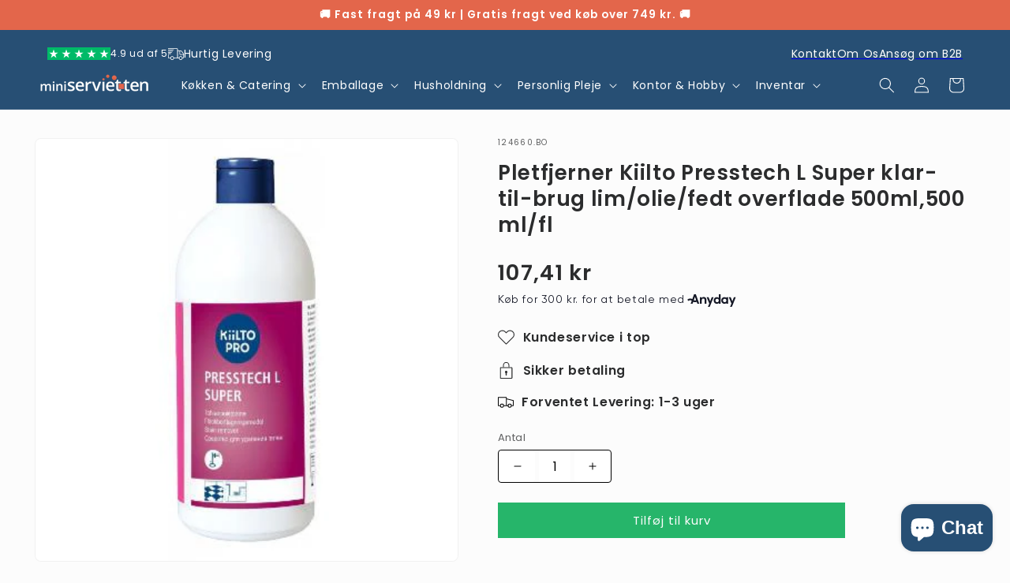

--- FILE ---
content_type: text/html; charset=utf-8
request_url: https://www.miniservietten.dk/products/pletfjerner-kiilto-presstech-l-super-klar-til-brug-lim-olie-fedt-overflade-500ml
body_size: 70275
content:
<!doctype html>
<html class="js" lang="da">
  <head>
    <script type="application/vnd.locksmith+json" data-locksmith>{"version":"v254","locked":false,"initialized":true,"scope":"product","access_granted":true,"access_denied":false,"requires_customer":false,"manual_lock":false,"remote_lock":false,"has_timeout":false,"remote_rendered":null,"hide_resource":false,"hide_links_to_resource":false,"transparent":true,"locks":{"all":[],"opened":[]},"keys":[],"keys_signature":"93533f52bf0b0d9689e949439dce323878165750f850ffa8a3be97a1cb9752b3","state":{"template":"product","theme":171266179395,"product":"pletfjerner-kiilto-presstech-l-super-klar-til-brug-lim-olie-fedt-overflade-500ml","collection":null,"page":null,"blog":null,"article":null,"app":null},"now":1769548944,"path":"\/products\/pletfjerner-kiilto-presstech-l-super-klar-til-brug-lim-olie-fedt-overflade-500ml","locale_root_url":"\/","canonical_url":"https:\/\/www.miniservietten.dk\/products\/pletfjerner-kiilto-presstech-l-super-klar-til-brug-lim-olie-fedt-overflade-500ml","customer_id":null,"customer_id_signature":"93533f52bf0b0d9689e949439dce323878165750f850ffa8a3be97a1cb9752b3","cart":null}</script><script data-locksmith>!function(){undefined;!function(){var s=window.Locksmith={},e=document.querySelector('script[type="application/vnd.locksmith+json"]'),n=e&&e.innerHTML;if(s.state={},s.util={},s.loading=!1,n)try{s.state=JSON.parse(n)}catch(d){}if(document.addEventListener&&document.querySelector){var o,i,a,t=[76,79,67,75,83,77,73,84,72,49,49],c=function(){i=t.slice(0)},l="style",r=function(e){e&&27!==e.keyCode&&"click"!==e.type||(document.removeEventListener("keydown",r),document.removeEventListener("click",r),o&&document.body.removeChild(o),o=null)};c(),document.addEventListener("keyup",function(e){if(e.keyCode===i[0]){if(clearTimeout(a),i.shift(),0<i.length)return void(a=setTimeout(c,1e3));c(),r(),(o=document.createElement("div"))[l].width="50%",o[l].maxWidth="1000px",o[l].height="85%",o[l].border="1px rgba(0, 0, 0, 0.2) solid",o[l].background="rgba(255, 255, 255, 0.99)",o[l].borderRadius="4px",o[l].position="fixed",o[l].top="50%",o[l].left="50%",o[l].transform="translateY(-50%) translateX(-50%)",o[l].boxShadow="0 2px 5px rgba(0, 0, 0, 0.3), 0 0 100vh 100vw rgba(0, 0, 0, 0.5)",o[l].zIndex="2147483645";var t=document.createElement("textarea");t.value=JSON.stringify(JSON.parse(n),null,2),t[l].border="none",t[l].display="block",t[l].boxSizing="border-box",t[l].width="100%",t[l].height="100%",t[l].background="transparent",t[l].padding="22px",t[l].fontFamily="monospace",t[l].fontSize="14px",t[l].color="#333",t[l].resize="none",t[l].outline="none",t.readOnly=!0,o.appendChild(t),document.body.appendChild(o),t.addEventListener("click",function(e){e.stopImmediatePropagation()}),t.select(),document.addEventListener("keydown",r),document.addEventListener("click",r)}})}s.isEmbedded=-1!==window.location.search.indexOf("_ab=0&_fd=0&_sc=1"),s.path=s.state.path||window.location.pathname,s.basePath=s.state.locale_root_url.concat("/apps/locksmith").replace(/^\/\//,"/"),s.reloading=!1,s.util.console=window.console||{log:function(){},error:function(){}},s.util.makeUrl=function(e,t){var n,o=s.basePath+e,i=[],a=s.cache();for(n in a)i.push(n+"="+encodeURIComponent(a[n]));for(n in t)i.push(n+"="+encodeURIComponent(t[n]));return s.state.customer_id&&(i.push("customer_id="+encodeURIComponent(s.state.customer_id)),i.push("customer_id_signature="+encodeURIComponent(s.state.customer_id_signature))),o+=(-1===o.indexOf("?")?"?":"&")+i.join("&")},s._initializeCallbacks=[],s.on=function(e,t){if("initialize"!==e)throw'Locksmith.on() currently only supports the "initialize" event';s._initializeCallbacks.push(t)},s.initializeSession=function(e){if(!s.isEmbedded){var t=!1,n=!0,o=!0;(e=e||{}).silent&&(o=n=!(t=!0)),s.ping({silent:t,spinner:n,reload:o,callback:function(){s._initializeCallbacks.forEach(function(e){e()})}})}},s.cache=function(e){var t={};try{var n=function i(e){return(document.cookie.match("(^|; )"+e+"=([^;]*)")||0)[2]};t=JSON.parse(decodeURIComponent(n("locksmith-params")||"{}"))}catch(d){}if(e){for(var o in e)t[o]=e[o];document.cookie="locksmith-params=; expires=Thu, 01 Jan 1970 00:00:00 GMT; path=/",document.cookie="locksmith-params="+encodeURIComponent(JSON.stringify(t))+"; path=/"}return t},s.cache.cart=s.state.cart,s.cache.cartLastSaved=null,s.params=s.cache(),s.util.reload=function(){s.reloading=!0;try{window.location.href=window.location.href.replace(/#.*/,"")}catch(d){s.util.console.error("Preferred reload method failed",d),window.location.reload()}},s.cache.saveCart=function(e){if(!s.cache.cart||s.cache.cart===s.cache.cartLastSaved)return e?e():null;var t=s.cache.cartLastSaved;s.cache.cartLastSaved=s.cache.cart,fetch("/cart/update.js",{method:"POST",headers:{"Content-Type":"application/json",Accept:"application/json"},body:JSON.stringify({attributes:{locksmith:s.cache.cart}})}).then(function(e){if(!e.ok)throw new Error("Cart update failed: "+e.status);return e.json()}).then(function(){e&&e()})["catch"](function(e){if(s.cache.cartLastSaved=t,!s.reloading)throw e})},s.util.spinnerHTML='<style>body{background:#FFF}@keyframes spin{from{transform:rotate(0deg)}to{transform:rotate(360deg)}}#loading{display:flex;width:100%;height:50vh;color:#777;align-items:center;justify-content:center}#loading .spinner{display:block;animation:spin 600ms linear infinite;position:relative;width:50px;height:50px}#loading .spinner-ring{stroke:currentColor;stroke-dasharray:100%;stroke-width:2px;stroke-linecap:round;fill:none}</style><div id="loading"><div class="spinner"><svg width="100%" height="100%"><svg preserveAspectRatio="xMinYMin"><circle class="spinner-ring" cx="50%" cy="50%" r="45%"></circle></svg></svg></div></div>',s.util.clobberBody=function(e){document.body.innerHTML=e},s.util.clobberDocument=function(e){e.responseText&&(e=e.responseText),document.documentElement&&document.removeChild(document.documentElement);var t=document.open("text/html","replace");t.writeln(e),t.close(),setTimeout(function(){var e=t.querySelector("[autofocus]");e&&e.focus()},100)},s.util.serializeForm=function(e){if(e&&"FORM"===e.nodeName){var t,n,o={};for(t=e.elements.length-1;0<=t;t-=1)if(""!==e.elements[t].name)switch(e.elements[t].nodeName){case"INPUT":switch(e.elements[t].type){default:case"text":case"hidden":case"password":case"button":case"reset":case"submit":o[e.elements[t].name]=e.elements[t].value;break;case"checkbox":case"radio":e.elements[t].checked&&(o[e.elements[t].name]=e.elements[t].value);break;case"file":}break;case"TEXTAREA":o[e.elements[t].name]=e.elements[t].value;break;case"SELECT":switch(e.elements[t].type){case"select-one":o[e.elements[t].name]=e.elements[t].value;break;case"select-multiple":for(n=e.elements[t].options.length-1;0<=n;n-=1)e.elements[t].options[n].selected&&(o[e.elements[t].name]=e.elements[t].options[n].value)}break;case"BUTTON":switch(e.elements[t].type){case"reset":case"submit":case"button":o[e.elements[t].name]=e.elements[t].value}}return o}},s.util.on=function(e,a,s,t){t=t||document;var c="locksmith-"+e+a,n=function(e){var t=e.target,n=e.target.parentElement,o=t&&t.className&&(t.className.baseVal||t.className)||"",i=n&&n.className&&(n.className.baseVal||n.className)||"";("string"==typeof o&&-1!==o.split(/\s+/).indexOf(a)||"string"==typeof i&&-1!==i.split(/\s+/).indexOf(a))&&!e[c]&&(e[c]=!0,s(e))};t.attachEvent?t.attachEvent(e,n):t.addEventListener(e,n,!1)},s.util.enableActions=function(e){s.util.on("click","locksmith-action",function(e){e.preventDefault();var t=e.target;t.dataset.confirmWith&&!confirm(t.dataset.confirmWith)||(t.disabled=!0,t.innerText=t.dataset.disableWith,s.post("/action",t.dataset.locksmithParams,{spinner:!1,type:"text",success:function(e){(e=JSON.parse(e.responseText)).message&&alert(e.message),s.util.reload()}}))},e)},s.util.inject=function(e,t){var n=["data","locksmith","append"];if(-1!==t.indexOf(n.join("-"))){var o=document.createElement("div");o.innerHTML=t,e.appendChild(o)}else e.innerHTML=t;var i,a,s=e.querySelectorAll("script");for(a=0;a<s.length;++a){i=s[a];var c=document.createElement("script");if(i.type&&(c.type=i.type),i.src)c.src=i.src;else{var l=document.createTextNode(i.innerHTML);c.appendChild(l)}e.appendChild(c)}var r=e.querySelector("[autofocus]");r&&r.focus()},s.post=function(e,t,n){!1!==(n=n||{}).spinner&&s.util.clobberBody(s.util.spinnerHTML);var o={};n.container===document?(o.layout=1,n.success=function(e){s.util.clobberDocument(e)}):n.container&&(o.layout=0,n.success=function(e){var t=document.getElementById(n.container);s.util.inject(t,e),t.id===t.firstChild.id&&t.parentElement.replaceChild(t.firstChild,t)}),n.form_type&&(t.form_type=n.form_type),n.include_layout_classes!==undefined&&(t.include_layout_classes=n.include_layout_classes),n.lock_id!==undefined&&(t.lock_id=n.lock_id),s.loading=!0;var i=s.util.makeUrl(e,o),a="json"===n.type||"text"===n.type;fetch(i,{method:"POST",headers:{"Content-Type":"application/json",Accept:a?"application/json":"text/html"},body:JSON.stringify(t)}).then(function(e){if(!e.ok)throw new Error("Request failed: "+e.status);return e.text()}).then(function(e){var t=n.success||s.util.clobberDocument;t(a?{responseText:e}:e)})["catch"](function(e){if(!s.reloading)if("dashboard.weglot.com"!==window.location.host){if(!n.silent)throw alert("Something went wrong! Please refresh and try again."),e;console.error(e)}else console.error(e)})["finally"](function(){s.loading=!1})},s.postResource=function(e,t){e.path=s.path,e.search=window.location.search,e.state=s.state,e.passcode&&(e.passcode=e.passcode.trim()),e.email&&(e.email=e.email.trim()),e.state.cart=s.cache.cart,e.locksmith_json=s.jsonTag,e.locksmith_json_signature=s.jsonTagSignature,s.post("/resource",e,t)},s.ping=function(e){if(!s.isEmbedded){e=e||{};s.post("/ping",{path:s.path,search:window.location.search,state:s.state},{spinner:!!e.spinner,silent:"undefined"==typeof e.silent||e.silent,type:"text",success:function(e){e&&e.responseText?(e=JSON.parse(e.responseText)).messages&&0<e.messages.length&&s.showMessages(e.messages):console.error("[Locksmith] Invalid result in ping callback:",e)}})}},s.timeoutMonitor=function(){var e=s.cache.cart;s.ping({callback:function(){e!==s.cache.cart||setTimeout(function(){s.timeoutMonitor()},6e4)}})},s.showMessages=function(e){var t=document.createElement("div");t.style.position="fixed",t.style.left=0,t.style.right=0,t.style.bottom="-50px",t.style.opacity=0,t.style.background="#191919",t.style.color="#ddd",t.style.transition="bottom 0.2s, opacity 0.2s",t.style.zIndex=999999,t.innerHTML="        <style>          .locksmith-ab .locksmith-b { display: none; }          .locksmith-ab.toggled .locksmith-b { display: flex; }          .locksmith-ab.toggled .locksmith-a { display: none; }          .locksmith-flex { display: flex; flex-wrap: wrap; justify-content: space-between; align-items: center; padding: 10px 20px; }          .locksmith-message + .locksmith-message { border-top: 1px #555 solid; }          .locksmith-message a { color: inherit; font-weight: bold; }          .locksmith-message a:hover { color: inherit; opacity: 0.8; }          a.locksmith-ab-toggle { font-weight: inherit; text-decoration: underline; }          .locksmith-text { flex-grow: 1; }          .locksmith-cta { flex-grow: 0; text-align: right; }          .locksmith-cta button { transform: scale(0.8); transform-origin: left; }          .locksmith-cta > * { display: block; }          .locksmith-cta > * + * { margin-top: 10px; }          .locksmith-message a.locksmith-close { flex-grow: 0; text-decoration: none; margin-left: 15px; font-size: 30px; font-family: monospace; display: block; padding: 2px 10px; }                    @media screen and (max-width: 600px) {            .locksmith-wide-only { display: none !important; }            .locksmith-flex { padding: 0 15px; }            .locksmith-flex > * { margin-top: 5px; margin-bottom: 5px; }            .locksmith-cta { text-align: left; }          }                    @media screen and (min-width: 601px) {            .locksmith-narrow-only { display: none !important; }          }        </style>      "+e.map(function(e){return'<div class="locksmith-message">'+e+"</div>"}).join(""),document.body.appendChild(t),document.body.style.position="relative",document.body.parentElement.style.paddingBottom=t.offsetHeight+"px",setTimeout(function(){t.style.bottom=0,t.style.opacity=1},50),s.util.on("click","locksmith-ab-toggle",function(e){e.preventDefault();for(var t=e.target.parentElement;-1===t.className.split(" ").indexOf("locksmith-ab");)t=t.parentElement;-1!==t.className.split(" ").indexOf("toggled")?t.className=t.className.replace("toggled",""):t.className=t.className+" toggled"}),s.util.enableActions(t)}}()}();</script>
      <script data-locksmith>Locksmith.cache.cart=null</script>

  <script data-locksmith>Locksmith.jsonTag="{\"version\":\"v254\",\"locked\":false,\"initialized\":true,\"scope\":\"product\",\"access_granted\":true,\"access_denied\":false,\"requires_customer\":false,\"manual_lock\":false,\"remote_lock\":false,\"has_timeout\":false,\"remote_rendered\":null,\"hide_resource\":false,\"hide_links_to_resource\":false,\"transparent\":true,\"locks\":{\"all\":[],\"opened\":[]},\"keys\":[],\"keys_signature\":\"93533f52bf0b0d9689e949439dce323878165750f850ffa8a3be97a1cb9752b3\",\"state\":{\"template\":\"product\",\"theme\":171266179395,\"product\":\"pletfjerner-kiilto-presstech-l-super-klar-til-brug-lim-olie-fedt-overflade-500ml\",\"collection\":null,\"page\":null,\"blog\":null,\"article\":null,\"app\":null},\"now\":1769548944,\"path\":\"\\\/products\\\/pletfjerner-kiilto-presstech-l-super-klar-til-brug-lim-olie-fedt-overflade-500ml\",\"locale_root_url\":\"\\\/\",\"canonical_url\":\"https:\\\/\\\/www.miniservietten.dk\\\/products\\\/pletfjerner-kiilto-presstech-l-super-klar-til-brug-lim-olie-fedt-overflade-500ml\",\"customer_id\":null,\"customer_id_signature\":\"93533f52bf0b0d9689e949439dce323878165750f850ffa8a3be97a1cb9752b3\",\"cart\":null}";Locksmith.jsonTagSignature="891ccfd3027804d7fdf5b27ed3d31f63cc129f0f1fda73720e363101bbbb250c"</script>
    <!-- Google Tag Manager -->
<script>(function(w,d,s,l,i){w[l]=w[l]||[];w[l].push({'gtm.start':
new Date().getTime(),event:'gtm.js'});var f=d.getElementsByTagName(s)[0],
j=d.createElement(s),dl=l!='dataLayer'?'&l='+l:'';j.async=true;j.src=
'https://www.googletagmanager.com/gtm.js?id='+i+dl;f.parentNode.insertBefore(j,f);
})(window,document,'script','dataLayer','GTM-WWSMGBWV');</script>
<!-- End Google Tag Manager -->


    <script type="text/javascript">
    (function(c,l,a,r,i,t,y){
        c[a]=c[a]||function(){(c[a].q=c[a].q||[]).push(arguments)};
        t=l.createElement(r);t.async=1;t.src="https://www.clarity.ms/tag/"+i;
        y=l.getElementsByTagName(r)[0];y.parentNode.insertBefore(t,y);
    })(window, document, "clarity", "script", "rjunts8a2u");
</script>

    
    <meta charset="utf-8">
    <meta http-equiv="X-UA-Compatible" content="IE=edge">
    <meta name="viewport" content="width=device-width,initial-scale=1">
    <meta name="theme-color" content="">
    <link rel="canonical" href="https://www.miniservietten.dk/products/pletfjerner-kiilto-presstech-l-super-klar-til-brug-lim-olie-fedt-overflade-500ml"><link rel="icon" type="image/png" href="//www.miniservietten.dk/cdn/shop/files/Faviconrod.jpg?crop=center&height=32&v=1727251457&width=32"><link rel="preconnect" href="https://fonts.shopifycdn.com" crossorigin><title>
      Pletfjerner Kiilto Presstech L Super klar-til-brug lim/olie/fedt overf
 &ndash; miniSERVIETTEN</title>

    
<meta name="description" content="Pletfjerner Kiilto Presstech L Super klar-til-brug lim/olie/fedt overflade 500ml,500 ml/fl">


    

<meta property="og:site_name" content="miniSERVIETTEN">
<meta property="og:url" content="https://www.miniservietten.dk/products/pletfjerner-kiilto-presstech-l-super-klar-til-brug-lim-olie-fedt-overflade-500ml"><meta property="og:title" content="Pletfjerner Kiilto Presstech L Super klar-til-brug lim/olie/fedt overf">
<meta property="og:type" content="product">
<meta property="og:description" content="Pletfjerner Kiilto Presstech L Super klar-til-brug lim/olie/fedt overflade 500ml,500 ml/fl">
<meta property="og:image" content="http://www.miniservietten.dk/cdn/shop/files/124660.jpg?v=1714639469">
<meta property="og:image:secure_url" content="https://www.miniservietten.dk/cdn/shop/files/124660.jpg?v=1714639469">
<meta property="og:image:width" content="380">
  <meta property="og:image:height" content="380"><meta property="og:price:amount" content="85,93">
<meta property="og:price:currency" content="DKK">
<meta name="twitter:card" content="summary_large_image"><meta name="twitter:title" content="Pletfjerner Kiilto Presstech L Super klar-til-brug lim/olie/fedt overf">
<meta name="twitter:description" content="Pletfjerner Kiilto Presstech L Super klar-til-brug lim/olie/fedt overflade 500ml,500 ml/fl">


    <script src="//www.miniservietten.dk/cdn/shop/t/57/assets/constants.js?v=132983761750457495441726211506" defer="defer"></script>
    <script src="//www.miniservietten.dk/cdn/shop/t/57/assets/pubsub.js?v=158357773527763999511726211507" defer="defer"></script>
    <script src="//www.miniservietten.dk/cdn/shop/t/57/assets/global.js?v=57166914391497230011726645147" defer="defer"></script>
    <script src="//www.miniservietten.dk/cdn/shop/t/57/assets/details-disclosure.js?v=13653116266235556501726211506" defer="defer"></script>
    <script src="//www.miniservietten.dk/cdn/shop/t/57/assets/details-modal.js?v=25581673532751508451726211506" defer="defer"></script>
    <script src="//www.miniservietten.dk/cdn/shop/t/57/assets/search-form.js?v=133129549252120666541726211507" defer="defer"></script><script src="//www.miniservietten.dk/cdn/shop/t/57/assets/animations.js?v=88693664871331136111726211505" defer="defer"></script><script>window.performance && window.performance.mark && window.performance.mark('shopify.content_for_header.start');</script><meta name="facebook-domain-verification" content="yhf2fq5xy6ebusf69vwts9arrdl2pi">
<meta id="shopify-digital-wallet" name="shopify-digital-wallet" content="/61250535668/digital_wallets/dialog">
<link rel="alternate" type="application/json+oembed" href="https://www.miniservietten.dk/products/pletfjerner-kiilto-presstech-l-super-klar-til-brug-lim-olie-fedt-overflade-500ml.oembed">
<script async="async" src="/checkouts/internal/preloads.js?locale=da-DK"></script>
<script id="shopify-features" type="application/json">{"accessToken":"3a12eb41f2e1fb4d1248c93feb6e282c","betas":["rich-media-storefront-analytics"],"domain":"www.miniservietten.dk","predictiveSearch":true,"shopId":61250535668,"locale":"da"}</script>
<script>var Shopify = Shopify || {};
Shopify.shop = "miniservietten.myshopify.com";
Shopify.locale = "da";
Shopify.currency = {"active":"DKK","rate":"1.0"};
Shopify.country = "DK";
Shopify.theme = {"name":"miniSERVIETTEN 5.0","id":171266179395,"schema_name":"Trade","schema_version":"15.1.0","theme_store_id":2699,"role":"main"};
Shopify.theme.handle = "null";
Shopify.theme.style = {"id":null,"handle":null};
Shopify.cdnHost = "www.miniservietten.dk/cdn";
Shopify.routes = Shopify.routes || {};
Shopify.routes.root = "/";</script>
<script type="module">!function(o){(o.Shopify=o.Shopify||{}).modules=!0}(window);</script>
<script>!function(o){function n(){var o=[];function n(){o.push(Array.prototype.slice.apply(arguments))}return n.q=o,n}var t=o.Shopify=o.Shopify||{};t.loadFeatures=n(),t.autoloadFeatures=n()}(window);</script>
<script id="shop-js-analytics" type="application/json">{"pageType":"product"}</script>
<script defer="defer" async type="module" src="//www.miniservietten.dk/cdn/shopifycloud/shop-js/modules/v2/client.init-shop-cart-sync_DRC1jiY2.da.esm.js"></script>
<script defer="defer" async type="module" src="//www.miniservietten.dk/cdn/shopifycloud/shop-js/modules/v2/chunk.common_CrN0W3AX.esm.js"></script>
<script defer="defer" async type="module" src="//www.miniservietten.dk/cdn/shopifycloud/shop-js/modules/v2/chunk.modal_B5qjH7Fp.esm.js"></script>
<script type="module">
  await import("//www.miniservietten.dk/cdn/shopifycloud/shop-js/modules/v2/client.init-shop-cart-sync_DRC1jiY2.da.esm.js");
await import("//www.miniservietten.dk/cdn/shopifycloud/shop-js/modules/v2/chunk.common_CrN0W3AX.esm.js");
await import("//www.miniservietten.dk/cdn/shopifycloud/shop-js/modules/v2/chunk.modal_B5qjH7Fp.esm.js");

  window.Shopify.SignInWithShop?.initShopCartSync?.({"fedCMEnabled":true,"windoidEnabled":true});

</script>
<script>(function() {
  var isLoaded = false;
  function asyncLoad() {
    if (isLoaded) return;
    isLoaded = true;
    var urls = ["https:\/\/ecommplugins-scripts.trustpilot.com\/v2.1\/js\/header.min.js?settings=eyJrZXkiOiJ4Y1dhbWtOUHdoNDd0Rjc2IiwicyI6InNrdSJ9\u0026v=2.5\u0026shop=miniservietten.myshopify.com","https:\/\/ecommplugins-trustboxsettings.trustpilot.com\/miniservietten.myshopify.com.js?settings=1721633372593\u0026shop=miniservietten.myshopify.com","https:\/\/widget.trustpilot.com\/bootstrap\/v5\/tp.widget.sync.bootstrap.min.js?shop=miniservietten.myshopify.com"];
    for (var i = 0; i < urls.length; i++) {
      var s = document.createElement('script');
      s.type = 'text/javascript';
      s.async = true;
      s.src = urls[i];
      var x = document.getElementsByTagName('script')[0];
      x.parentNode.insertBefore(s, x);
    }
  };
  if(window.attachEvent) {
    window.attachEvent('onload', asyncLoad);
  } else {
    window.addEventListener('load', asyncLoad, false);
  }
})();</script>
<script id="__st">var __st={"a":61250535668,"offset":3600,"reqid":"8afab399-95bf-4c53-9fb7-24d200ee9dfc-1769548944","pageurl":"www.miniservietten.dk\/products\/pletfjerner-kiilto-presstech-l-super-klar-til-brug-lim-olie-fedt-overflade-500ml","u":"664776e4c6f6","p":"product","rtyp":"product","rid":9172253147459};</script>
<script>window.ShopifyPaypalV4VisibilityTracking = true;</script>
<script id="captcha-bootstrap">!function(){'use strict';const t='contact',e='account',n='new_comment',o=[[t,t],['blogs',n],['comments',n],[t,'customer']],c=[[e,'customer_login'],[e,'guest_login'],[e,'recover_customer_password'],[e,'create_customer']],r=t=>t.map((([t,e])=>`form[action*='/${t}']:not([data-nocaptcha='true']) input[name='form_type'][value='${e}']`)).join(','),a=t=>()=>t?[...document.querySelectorAll(t)].map((t=>t.form)):[];function s(){const t=[...o],e=r(t);return a(e)}const i='password',u='form_key',d=['recaptcha-v3-token','g-recaptcha-response','h-captcha-response',i],f=()=>{try{return window.sessionStorage}catch{return}},m='__shopify_v',_=t=>t.elements[u];function p(t,e,n=!1){try{const o=window.sessionStorage,c=JSON.parse(o.getItem(e)),{data:r}=function(t){const{data:e,action:n}=t;return t[m]||n?{data:e,action:n}:{data:t,action:n}}(c);for(const[e,n]of Object.entries(r))t.elements[e]&&(t.elements[e].value=n);n&&o.removeItem(e)}catch(o){console.error('form repopulation failed',{error:o})}}const l='form_type',E='cptcha';function T(t){t.dataset[E]=!0}const w=window,h=w.document,L='Shopify',v='ce_forms',y='captcha';let A=!1;((t,e)=>{const n=(g='f06e6c50-85a8-45c8-87d0-21a2b65856fe',I='https://cdn.shopify.com/shopifycloud/storefront-forms-hcaptcha/ce_storefront_forms_captcha_hcaptcha.v1.5.2.iife.js',D={infoText:'Beskyttet af hCaptcha',privacyText:'Beskyttelse af persondata',termsText:'Vilkår'},(t,e,n)=>{const o=w[L][v],c=o.bindForm;if(c)return c(t,g,e,D).then(n);var r;o.q.push([[t,g,e,D],n]),r=I,A||(h.body.append(Object.assign(h.createElement('script'),{id:'captcha-provider',async:!0,src:r})),A=!0)});var g,I,D;w[L]=w[L]||{},w[L][v]=w[L][v]||{},w[L][v].q=[],w[L][y]=w[L][y]||{},w[L][y].protect=function(t,e){n(t,void 0,e),T(t)},Object.freeze(w[L][y]),function(t,e,n,w,h,L){const[v,y,A,g]=function(t,e,n){const i=e?o:[],u=t?c:[],d=[...i,...u],f=r(d),m=r(i),_=r(d.filter((([t,e])=>n.includes(e))));return[a(f),a(m),a(_),s()]}(w,h,L),I=t=>{const e=t.target;return e instanceof HTMLFormElement?e:e&&e.form},D=t=>v().includes(t);t.addEventListener('submit',(t=>{const e=I(t);if(!e)return;const n=D(e)&&!e.dataset.hcaptchaBound&&!e.dataset.recaptchaBound,o=_(e),c=g().includes(e)&&(!o||!o.value);(n||c)&&t.preventDefault(),c&&!n&&(function(t){try{if(!f())return;!function(t){const e=f();if(!e)return;const n=_(t);if(!n)return;const o=n.value;o&&e.removeItem(o)}(t);const e=Array.from(Array(32),(()=>Math.random().toString(36)[2])).join('');!function(t,e){_(t)||t.append(Object.assign(document.createElement('input'),{type:'hidden',name:u})),t.elements[u].value=e}(t,e),function(t,e){const n=f();if(!n)return;const o=[...t.querySelectorAll(`input[type='${i}']`)].map((({name:t})=>t)),c=[...d,...o],r={};for(const[a,s]of new FormData(t).entries())c.includes(a)||(r[a]=s);n.setItem(e,JSON.stringify({[m]:1,action:t.action,data:r}))}(t,e)}catch(e){console.error('failed to persist form',e)}}(e),e.submit())}));const S=(t,e)=>{t&&!t.dataset[E]&&(n(t,e.some((e=>e===t))),T(t))};for(const o of['focusin','change'])t.addEventListener(o,(t=>{const e=I(t);D(e)&&S(e,y())}));const B=e.get('form_key'),M=e.get(l),P=B&&M;t.addEventListener('DOMContentLoaded',(()=>{const t=y();if(P)for(const e of t)e.elements[l].value===M&&p(e,B);[...new Set([...A(),...v().filter((t=>'true'===t.dataset.shopifyCaptcha))])].forEach((e=>S(e,t)))}))}(h,new URLSearchParams(w.location.search),n,t,e,['guest_login'])})(!1,!0)}();</script>
<script integrity="sha256-4kQ18oKyAcykRKYeNunJcIwy7WH5gtpwJnB7kiuLZ1E=" data-source-attribution="shopify.loadfeatures" defer="defer" src="//www.miniservietten.dk/cdn/shopifycloud/storefront/assets/storefront/load_feature-a0a9edcb.js" crossorigin="anonymous"></script>
<script data-source-attribution="shopify.dynamic_checkout.dynamic.init">var Shopify=Shopify||{};Shopify.PaymentButton=Shopify.PaymentButton||{isStorefrontPortableWallets:!0,init:function(){window.Shopify.PaymentButton.init=function(){};var t=document.createElement("script");t.src="https://www.miniservietten.dk/cdn/shopifycloud/portable-wallets/latest/portable-wallets.da.js",t.type="module",document.head.appendChild(t)}};
</script>
<script data-source-attribution="shopify.dynamic_checkout.buyer_consent">
  function portableWalletsHideBuyerConsent(e){var t=document.getElementById("shopify-buyer-consent"),n=document.getElementById("shopify-subscription-policy-button");t&&n&&(t.classList.add("hidden"),t.setAttribute("aria-hidden","true"),n.removeEventListener("click",e))}function portableWalletsShowBuyerConsent(e){var t=document.getElementById("shopify-buyer-consent"),n=document.getElementById("shopify-subscription-policy-button");t&&n&&(t.classList.remove("hidden"),t.removeAttribute("aria-hidden"),n.addEventListener("click",e))}window.Shopify?.PaymentButton&&(window.Shopify.PaymentButton.hideBuyerConsent=portableWalletsHideBuyerConsent,window.Shopify.PaymentButton.showBuyerConsent=portableWalletsShowBuyerConsent);
</script>
<script data-source-attribution="shopify.dynamic_checkout.cart.bootstrap">document.addEventListener("DOMContentLoaded",(function(){function t(){return document.querySelector("shopify-accelerated-checkout-cart, shopify-accelerated-checkout")}if(t())Shopify.PaymentButton.init();else{new MutationObserver((function(e,n){t()&&(Shopify.PaymentButton.init(),n.disconnect())})).observe(document.body,{childList:!0,subtree:!0})}}));
</script>
<script id='scb4127' type='text/javascript' async='' src='https://www.miniservietten.dk/cdn/shopifycloud/privacy-banner/storefront-banner.js'></script><script id="sections-script" data-sections="header" defer="defer" src="//www.miniservietten.dk/cdn/shop/t/57/compiled_assets/scripts.js?v=10621"></script>
<script>window.performance && window.performance.mark && window.performance.mark('shopify.content_for_header.end');</script>


    <style data-shopify>
      @font-face {
  font-family: Poppins;
  font-weight: 400;
  font-style: normal;
  font-display: swap;
  src: url("//www.miniservietten.dk/cdn/fonts/poppins/poppins_n4.0ba78fa5af9b0e1a374041b3ceaadf0a43b41362.woff2") format("woff2"),
       url("//www.miniservietten.dk/cdn/fonts/poppins/poppins_n4.214741a72ff2596839fc9760ee7a770386cf16ca.woff") format("woff");
}

      @font-face {
  font-family: Poppins;
  font-weight: 700;
  font-style: normal;
  font-display: swap;
  src: url("//www.miniservietten.dk/cdn/fonts/poppins/poppins_n7.56758dcf284489feb014a026f3727f2f20a54626.woff2") format("woff2"),
       url("//www.miniservietten.dk/cdn/fonts/poppins/poppins_n7.f34f55d9b3d3205d2cd6f64955ff4b36f0cfd8da.woff") format("woff");
}

      @font-face {
  font-family: Poppins;
  font-weight: 400;
  font-style: italic;
  font-display: swap;
  src: url("//www.miniservietten.dk/cdn/fonts/poppins/poppins_i4.846ad1e22474f856bd6b81ba4585a60799a9f5d2.woff2") format("woff2"),
       url("//www.miniservietten.dk/cdn/fonts/poppins/poppins_i4.56b43284e8b52fc64c1fd271f289a39e8477e9ec.woff") format("woff");
}

      @font-face {
  font-family: Poppins;
  font-weight: 700;
  font-style: italic;
  font-display: swap;
  src: url("//www.miniservietten.dk/cdn/fonts/poppins/poppins_i7.42fd71da11e9d101e1e6c7932199f925f9eea42d.woff2") format("woff2"),
       url("//www.miniservietten.dk/cdn/fonts/poppins/poppins_i7.ec8499dbd7616004e21155106d13837fff4cf556.woff") format("woff");
}

      @font-face {
  font-family: Poppins;
  font-weight: 600;
  font-style: normal;
  font-display: swap;
  src: url("//www.miniservietten.dk/cdn/fonts/poppins/poppins_n6.aa29d4918bc243723d56b59572e18228ed0786f6.woff2") format("woff2"),
       url("//www.miniservietten.dk/cdn/fonts/poppins/poppins_n6.5f815d845fe073750885d5b7e619ee00e8111208.woff") format("woff");
}


      
        :root,
        .color-scheme-1 {
          --color-background: 252,252,252;
        
          --gradient-background: #fcfcfc;
        

        

        --color-foreground: 43,44,45;
        --color-background-contrast: 188,188,188;
        --color-shadow: 0,17,40;
        --color-button: 38,181,106;
        --color-button-text: 252,252,252;
        --color-secondary-button: 252,252,252;
        --color-secondary-button-text: 0,17,40;
        --color-link: 0,17,40;
        --color-badge-foreground: 43,44,45;
        --color-badge-background: 252,252,252;
        --color-badge-border: 43,44,45;
        --payment-terms-background-color: rgb(252 252 252);
      }
      
        
        .color-scheme-2 {
          --color-background: 255,255,255;
        
          --gradient-background: #ffffff;
        

        

        --color-foreground: 38,38,38;
        --color-background-contrast: 191,191,191;
        --color-shadow: 0,17,40;
        --color-button: 121,112,104;
        --color-button-text: 252,252,252;
        --color-secondary-button: 255,255,255;
        --color-secondary-button-text: 43,44,45;
        --color-link: 43,44,45;
        --color-badge-foreground: 38,38,38;
        --color-badge-background: 255,255,255;
        --color-badge-border: 38,38,38;
        --payment-terms-background-color: rgb(255 255 255);
      }
      
        
        .color-scheme-3 {
          --color-background: 227,102,75;
        
          --gradient-background: #e3664b;
        

        

        --color-foreground: 38,38,38;
        --color-background-contrast: 151,46,23;
        --color-shadow: 0,17,40;
        --color-button: 253,253,253;
        --color-button-text: 38,38,38;
        --color-secondary-button: 227,102,75;
        --color-secondary-button-text: 84,72,60;
        --color-link: 84,72,60;
        --color-badge-foreground: 38,38,38;
        --color-badge-background: 227,102,75;
        --color-badge-border: 38,38,38;
        --payment-terms-background-color: rgb(227 102 75);
      }
      
        
        .color-scheme-4 {
          --color-background: 39,79,116;
        
          --gradient-background: #274f74;
        

        

        --color-foreground: 255,255,255;
        --color-background-contrast: 7,14,21;
        --color-shadow: 0,17,40;
        --color-button: 255,255,255;
        --color-button-text: 0,17,40;
        --color-secondary-button: 39,79,116;
        --color-secondary-button-text: 255,255,255;
        --color-link: 255,255,255;
        --color-badge-foreground: 255,255,255;
        --color-badge-background: 39,79,116;
        --color-badge-border: 255,255,255;
        --payment-terms-background-color: rgb(39 79 116);
      }
      
        
        .color-scheme-5 {
          --color-background: 227,102,75;
        
          --gradient-background: #e3664b;
        

        

        --color-foreground: 255,255,255;
        --color-background-contrast: 151,46,23;
        --color-shadow: 0,17,40;
        --color-button: 227,102,75;
        --color-button-text: 252,252,252;
        --color-secondary-button: 227,102,75;
        --color-secondary-button-text: 255,255,255;
        --color-link: 255,255,255;
        --color-badge-foreground: 255,255,255;
        --color-badge-background: 227,102,75;
        --color-badge-border: 255,255,255;
        --payment-terms-background-color: rgb(227 102 75);
      }
      
        
        .color-scheme-9d562a8b-3af7-4ec0-9875-d36f0e7c170d {
          --color-background: 40,8,8;
        
          --gradient-background: #280808;
        

        

        --color-foreground: 43,44,45;
        --color-background-contrast: 221,82,82;
        --color-shadow: 0,17,40;
        --color-button: 0,17,40;
        --color-button-text: 39,79,116;
        --color-secondary-button: 40,8,8;
        --color-secondary-button-text: 0,17,40;
        --color-link: 0,17,40;
        --color-badge-foreground: 43,44,45;
        --color-badge-background: 40,8,8;
        --color-badge-border: 43,44,45;
        --payment-terms-background-color: rgb(40 8 8);
      }
      
        
        .color-scheme-4faf66bf-5fde-4734-8f33-45c8f9f7d9dd {
          --color-background: 184,165,203;
        
          --gradient-background: #b8a5cb;
        

        

        --color-foreground: 255,255,255;
        --color-background-contrast: 120,88,152;
        --color-shadow: 0,0,0;
        --color-button: 255,255,255;
        --color-button-text: 0,0,0;
        --color-secondary-button: 184,165,203;
        --color-secondary-button-text: 0,0,0;
        --color-link: 0,0,0;
        --color-badge-foreground: 255,255,255;
        --color-badge-background: 184,165,203;
        --color-badge-border: 255,255,255;
        --payment-terms-background-color: rgb(184 165 203);
      }
      
        
        .color-scheme-266ffe4c-6f7c-4fb9-967f-f077fdb44658 {
          --color-background: 184,165,203;
        
          --gradient-background: #b8a5cb;
        

        

        --color-foreground: 43,44,45;
        --color-background-contrast: 120,88,152;
        --color-shadow: 0,17,40;
        --color-button: 75,60,125;
        --color-button-text: 255,255,255;
        --color-secondary-button: 184,165,203;
        --color-secondary-button-text: 0,17,40;
        --color-link: 0,17,40;
        --color-badge-foreground: 43,44,45;
        --color-badge-background: 184,165,203;
        --color-badge-border: 43,44,45;
        --payment-terms-background-color: rgb(184 165 203);
      }
      
        
        .color-scheme-a47197f6-2e57-4063-bae7-918dcab15c2d {
          --color-background: 252,252,252;
        
          --gradient-background: #fcfcfc;
        

        

        --color-foreground: 43,44,45;
        --color-background-contrast: 188,188,188;
        --color-shadow: 0,17,40;
        --color-button: 38,181,106;
        --color-button-text: 252,252,252;
        --color-secondary-button: 252,252,252;
        --color-secondary-button-text: 0,17,40;
        --color-link: 0,17,40;
        --color-badge-foreground: 43,44,45;
        --color-badge-background: 252,252,252;
        --color-badge-border: 43,44,45;
        --payment-terms-background-color: rgb(252 252 252);
      }
      
        
        .color-scheme-79c021d5-9315-412f-ae4a-f6ec37eb9c16 {
          --color-background: 201,121,41;
        
          --gradient-background: #c97929;
        

        

        --color-foreground: 252,252,252;
        --color-background-contrast: 95,57,19;
        --color-shadow: 0,17,40;
        --color-button: 34,30,32;
        --color-button-text: 252,252,252;
        --color-secondary-button: 201,121,41;
        --color-secondary-button-text: 0,17,40;
        --color-link: 0,17,40;
        --color-badge-foreground: 252,252,252;
        --color-badge-background: 201,121,41;
        --color-badge-border: 252,252,252;
        --payment-terms-background-color: rgb(201 121 41);
      }
      

      body, .color-scheme-1, .color-scheme-2, .color-scheme-3, .color-scheme-4, .color-scheme-5, .color-scheme-9d562a8b-3af7-4ec0-9875-d36f0e7c170d, .color-scheme-4faf66bf-5fde-4734-8f33-45c8f9f7d9dd, .color-scheme-266ffe4c-6f7c-4fb9-967f-f077fdb44658, .color-scheme-a47197f6-2e57-4063-bae7-918dcab15c2d, .color-scheme-79c021d5-9315-412f-ae4a-f6ec37eb9c16 {
        color: rgba(var(--color-foreground), 0.75);
        background-color: rgb(var(--color-background));
      }

      :root {
        --font-body-family: Poppins, sans-serif;
        --font-body-style: normal;
        --font-body-weight: 400;
        --font-body-weight-bold: 700;

        --font-heading-family: Poppins, sans-serif;
        --font-heading-style: normal;
        --font-heading-weight: 600;

        --font-body-scale: 1.0;
        --font-heading-scale: 1.05;

        --media-padding: px;
        --media-border-opacity: 0.05;
        --media-border-width: 1px;
        --media-radius: 8px;
        --media-shadow-opacity: 0.0;
        --media-shadow-horizontal-offset: 0px;
        --media-shadow-vertical-offset: 4px;
        --media-shadow-blur-radius: 5px;
        --media-shadow-visible: 0;

        --page-width: 140rem;
        --page-width-margin: 0rem;

        --product-card-image-padding: 1.2rem;
        --product-card-corner-radius: 0.8rem;
        --product-card-text-alignment: left;
        --product-card-border-width: 0.0rem;
        --product-card-border-opacity: 0.1;
        --product-card-shadow-opacity: 0.0;
        --product-card-shadow-visible: 0;
        --product-card-shadow-horizontal-offset: 0.0rem;
        --product-card-shadow-vertical-offset: 0.4rem;
        --product-card-shadow-blur-radius: 0.5rem;

        --collection-card-image-padding: 0.0rem;
        --collection-card-corner-radius: 0.8rem;
        --collection-card-text-alignment: left;
        --collection-card-border-width: 0.0rem;
        --collection-card-border-opacity: 0.1;
        --collection-card-shadow-opacity: 0.0;
        --collection-card-shadow-visible: 0;
        --collection-card-shadow-horizontal-offset: 0.0rem;
        --collection-card-shadow-vertical-offset: 0.4rem;
        --collection-card-shadow-blur-radius: 0.5rem;

        --blog-card-image-padding: 0.0rem;
        --blog-card-corner-radius: 0.8rem;
        --blog-card-text-alignment: left;
        --blog-card-border-width: 0.0rem;
        --blog-card-border-opacity: 0.1;
        --blog-card-shadow-opacity: 0.0;
        --blog-card-shadow-visible: 0;
        --blog-card-shadow-horizontal-offset: 0.0rem;
        --blog-card-shadow-vertical-offset: 0.4rem;
        --blog-card-shadow-blur-radius: 0.5rem;

        --badge-corner-radius: 0.6rem;

        --popup-border-width: 1px;
        --popup-border-opacity: 0.1;
        --popup-corner-radius: 8px;
        --popup-shadow-opacity: 0.05;
        --popup-shadow-horizontal-offset: 0px;
        --popup-shadow-vertical-offset: 4px;
        --popup-shadow-blur-radius: 5px;

        --drawer-border-width: 1px;
        --drawer-border-opacity: 0.1;
        --drawer-shadow-opacity: 0.0;
        --drawer-shadow-horizontal-offset: 0px;
        --drawer-shadow-vertical-offset: 4px;
        --drawer-shadow-blur-radius: 5px;

        --spacing-sections-desktop: 0px;
        --spacing-sections-mobile: 0px;

        --grid-desktop-vertical-spacing: 12px;
        --grid-desktop-horizontal-spacing: 12px;
        --grid-mobile-vertical-spacing: 6px;
        --grid-mobile-horizontal-spacing: 6px;

        --text-boxes-border-opacity: 0.1;
        --text-boxes-border-width: 0px;
        --text-boxes-radius: 8px;
        --text-boxes-shadow-opacity: 0.0;
        --text-boxes-shadow-visible: 0;
        --text-boxes-shadow-horizontal-offset: 0px;
        --text-boxes-shadow-vertical-offset: 4px;
        --text-boxes-shadow-blur-radius: 5px;

        --buttons-radius: 0px;
        --buttons-radius-outset: 0px;
        --buttons-border-width: 0px;
        --buttons-border-opacity: 0.0;
        --buttons-shadow-opacity: 0.0;
        --buttons-shadow-visible: 0;
        --buttons-shadow-horizontal-offset: 0px;
        --buttons-shadow-vertical-offset: 4px;
        --buttons-shadow-blur-radius: 5px;
        --buttons-border-offset: 0px;

        --inputs-radius: 6px;
        --inputs-border-width: 1px;
        --inputs-border-opacity: 0.55;
        --inputs-shadow-opacity: 0.0;
        --inputs-shadow-horizontal-offset: 0px;
        --inputs-margin-offset: 0px;
        --inputs-shadow-vertical-offset: 4px;
        --inputs-shadow-blur-radius: 5px;
        --inputs-radius-outset: 7px;

        --variant-pills-radius: 40px;
        --variant-pills-border-width: 1px;
        --variant-pills-border-opacity: 0.55;
        --variant-pills-shadow-opacity: 0.0;
        --variant-pills-shadow-horizontal-offset: 0px;
        --variant-pills-shadow-vertical-offset: 4px;
        --variant-pills-shadow-blur-radius: 5px;
      }

      *,
      *::before,
      *::after {
        box-sizing: inherit;
      }

      html {
        box-sizing: border-box;
        font-size: calc(var(--font-body-scale) * 62.5%);
        height: 100%;
      }

      body {
        display: grid;
        grid-template-rows: auto auto 1fr auto;
        grid-template-columns: 100%;
        min-height: 100%;
        margin: 0;
        font-size: 1.5rem;
        letter-spacing: 0.06rem;
        line-height: calc(1 + 0.8 / var(--font-body-scale));
        font-family: var(--font-body-family);
        font-style: var(--font-body-style);
        font-weight: var(--font-body-weight);
      }

      @media screen and (min-width: 750px) {
        body {
          font-size: 1.6rem;
        }
      }
    </style>

    <link href="//www.miniservietten.dk/cdn/shop/t/57/assets/base.css?v=67217891691119759381740745153" rel="stylesheet" type="text/css" media="all" />
    <link rel="stylesheet" href="//www.miniservietten.dk/cdn/shop/t/57/assets/component-cart-items.css?v=123238115697927560811726211505" media="print" onload="this.media='all'">
      <link rel="preload" as="font" href="//www.miniservietten.dk/cdn/fonts/poppins/poppins_n4.0ba78fa5af9b0e1a374041b3ceaadf0a43b41362.woff2" type="font/woff2" crossorigin>
      

      <link rel="preload" as="font" href="//www.miniservietten.dk/cdn/fonts/poppins/poppins_n6.aa29d4918bc243723d56b59572e18228ed0786f6.woff2" type="font/woff2" crossorigin>
      
<link href="//www.miniservietten.dk/cdn/shop/t/57/assets/component-localization-form.css?v=86199867289619414191726211505" rel="stylesheet" type="text/css" media="all" />
      <script src="//www.miniservietten.dk/cdn/shop/t/57/assets/localization-form.js?v=144176611646395275351726211507" defer="defer"></script><link
        rel="stylesheet"
        href="//www.miniservietten.dk/cdn/shop/t/57/assets/component-predictive-search.css?v=118923337488134913561726211505"
        media="print"
        onload="this.media='all'"
      ><script>
      if (Shopify.designMode) {
        document.documentElement.classList.add('shopify-design-mode');
      }
    </script>

<!-- BEGIN app block: shopify://apps/rt-terms-and-conditions-box/blocks/app-embed/17661ca5-aeea-41b9-8091-d8f7233e8b22 --><script type='text/javascript'>
  window.roarJs = window.roarJs || {};
      roarJs.LegalConfig = {
          metafields: {
          shop: "miniservietten.myshopify.com",
          settings: {"enabled":"1","param":{"message":"Jeg har læst og godkendt jeres {link} og {link-2}.","error_message":"Acceptér venligst vilkår og betingelser, før du foretager et køb!","error_display":"dialog","greeting":{"enabled":"0","message":"Please agree to the T\u0026C before purchasing!","delay":"1"},"link_order":["link","link-2"],"links":{"link":{"label":"vilkår","target":"_blank","url":"https:\/\/miniservietten.myshopify.com\/policies\/terms-of-service","policy":"terms-of-service"},"link-2":{"label":"betingelser","target":"_blank","url":"https:\/\/miniservietten.myshopify.com\/policies\/privacy-policy","policy":"privacy-policy"}},"force_enabled":"0","optional":"0","optional_message_enabled":"0","optional_message_value":"Thank you! The page will be moved to the checkout page.","optional_checkbox_hidden":"0","time_enabled":"1","time_label":"Godkendt vilkårene og betingelserne den:","checkbox":"2"},"popup":{"title":"Terms and Conditions","width":"600","button":"Process to Checkout","icon_color":"#197bbd"},"style":{"checkbox":{"size":"20","color":"#ff4e6f"},"message":{"font":"inherit","size":"14","customized":{"enabled":"1","color":"#212b36","accent":"#ff4e6f","error":"#de3618"},"align":"inherit","padding":{"top":"0","right":"0","bottom":"0","left":"0"}}},"only1":"true","installer":[]},
          moneyFormat: "{{amount_with_comma_separator}} kr"
      }
  }
</script>
<script src='https://cdn.shopify.com/extensions/019a2c75-764c-7925-b253-e24466484d41/legal-7/assets/legal.js' defer></script>


<!-- END app block --><!-- BEGIN app block: shopify://apps/simprosys-google-shopping-feed/blocks/core_settings_block/1f0b859e-9fa6-4007-97e8-4513aff5ff3b --><!-- BEGIN: GSF App Core Tags & Scripts by Simprosys Google Shopping Feed -->









<!-- END: GSF App Core Tags & Scripts by Simprosys Google Shopping Feed -->
<!-- END app block --><!-- BEGIN app block: shopify://apps/kaching-bundles/blocks/app-embed-block/6c637362-a106-4a32-94ac-94dcfd68cdb8 -->
<!-- Kaching Bundles App Embed -->

<!-- BEGIN app snippet: app-embed-content --><script>
  // Prevent duplicate initialization if both app embeds are enabled
  if (window.kachingBundlesAppEmbedLoaded) {
    console.warn('[Kaching Bundles] Multiple app embed blocks detected. Please disable one of them. Skipping duplicate initialization.');
  } else {
    window.kachingBundlesAppEmbedLoaded = true;
    window.kachingBundlesEnabled = true;
    window.kachingBundlesInitialized = false;

    // Allow calling kachingBundlesInitialize before the script is loaded
    (() => {
      let shouldInitialize = false;
      let realInitialize = null;

      window.kachingBundlesInitialize = () => {
        if (realInitialize) {
          realInitialize();
        } else {
          shouldInitialize = true;
        }
      };

      Object.defineProperty(window, '__kachingBundlesInitializeInternal', {
        set(fn) {
          realInitialize = fn;
          if (shouldInitialize) {
            shouldInitialize = false;
            fn();
          }
        },
        get() {
          return realInitialize;
        }
      });
    })();
  }
</script>

<script id="kaching-bundles-config" type="application/json">
  

  {
    "shopifyDomain": "miniservietten.myshopify.com",
    "moneyFormat": "{{amount_with_comma_separator}} kr",
    "locale": "da",
    "liquidLocale": "da",
    "country": "DK",
    "currencyRate": 1,
    "marketId": 611811572,
    "productId": 9172253147459,
    "storefrontAccessToken": "9e9d587326b3418ef866a9b84d0b6d96",
    "accessScopes": ["unauthenticated_read_product_inventory","unauthenticated_read_product_listings","unauthenticated_read_selling_plans"],
    "customApiHost": null,
    "keepQuantityInput": true,
    "ignoreDeselect": false,
    "ignoreUnitPrice": false,
    "requireCustomerLogin": false,
    "abTestsRunning": true,
    "webPixel": true,
    "b2bCustomer": false,
    "isLoggedIn": false,
    "isDeprecatedAppEmbed": false,
    "preview": false,
    "defaultTranslations": {
      "system.out_of_stock": "Der er ikke nok varer på vores lager, vælg venligst et mindre bundt.",
      "system.invalid_variant": "Beklager, dette er ikke tilgængeligt i øjeblikket.",
      "system.unavailable_option_value": "Ikke tilgængelig"
    },
    "customSelectors": {
      "quantity": null,
      "addToCartButton": null,
      "variantPicker": null,
      "price": null,
      "priceCompare": null
    },
    "shopCustomStyles": "",
    "featureFlags": {"native_swatches_disabled":true,"remove_variant_change_delay":false,"legacy_saved_percentage":true,"initialize_with_form_variant":false,"disable_variant_option_sync":false,"observe_form_selling_plan":false,"price_rounding_v2":false,"variant_images":false,"hide_missing_variants":false,"intercept_cart_request":false,"reinitialize_morphed_placeholders":false}

  }
</script>



<link rel="modulepreload" href="https://cdn.shopify.com/extensions/019c00a0-0959-76cb-8c95-a5e1607b75c1/kaching-bundles-1569/assets/kaching-bundles.js" crossorigin="anonymous" fetchpriority="high">
<script type="module" src="https://cdn.shopify.com/extensions/019c00a0-0959-76cb-8c95-a5e1607b75c1/kaching-bundles-1569/assets/loader.js" crossorigin="anonymous" fetchpriority="high"></script>
<link rel="stylesheet" href="https://cdn.shopify.com/extensions/019c00a0-0959-76cb-8c95-a5e1607b75c1/kaching-bundles-1569/assets/kaching-bundles.css" media="print" onload="this.media='all'" fetchpriority="high">

<style>
  .kaching-bundles__block {
    display: none;
  }

  .kaching-bundles-sticky-atc {
    display: none;
  }
</style>

<!-- BEGIN app snippet: product -->
  <script class="kaching-bundles-product" data-product-id="9172253147459" data-main="true" type="application/json">
    {
      "id": 9172253147459,
      "handle": "pletfjerner-kiilto-presstech-l-super-klar-til-brug-lim-olie-fedt-overflade-500ml",
      "url": "\/products\/pletfjerner-kiilto-presstech-l-super-klar-til-brug-lim-olie-fedt-overflade-500ml",
      "availableForSale": true,
      "title": "Pletfjerner Kiilto Presstech L Super klar-til-brug lim\/olie\/fedt overflade 500ml,500 ml\/fl",
      "image": "\/\/www.miniservietten.dk\/cdn\/shop\/files\/124660.jpg?height=200\u0026v=1714639469",
      "collectionIds": [627295584579,623496986947,635100397891,623233040707,623497019715,623233368387,623234384195,623233106243,623231435075],
      "options": [
        
          {
            "defaultName": "Title",
            "name": "Title",
            "position": 1,
            "optionValues": [
              
                {
                  "id": 1791130173763,
                  "defaultName": "Default Title",
                  "name": "Default Title",
                  "swatch": {
                    "color": null,
                    "image": null
                  }
                }
              
            ]
          }
        
      ],
      "selectedVariantId": 48341652701507,
      "variants": [
        
          {
            "id": 48341652701507,
            "availableForSale": true,
            "price": 8593,
            "compareAtPrice": 8593,
            "options": ["Default Title"],
            "imageId": 53963719082307,
            "image": "\/\/www.miniservietten.dk\/cdn\/shop\/files\/124660.jpg?height=200\u0026v=1714639469",
            "inventoryManagement": "shopify",
            "inventoryPolicy": "continue",
            "inventoryQuantity": 100000,
            "unitPriceQuantityValue": null,
            "unitPriceQuantityUnit": null,
            "unitPriceReferenceValue": null,
            "unitPriceReferenceUnit": null,
            "sellingPlans": [
              
            ]
          }
        
      ],
      "requiresSellingPlan": false,
      "sellingPlans": [
        
      ],
      "isNativeBundle": null,
      "metafields": {
        "text": null,
        "text2": null,
        "text3": null,
        "text4": null
      },
      "legacyMetafields": {
        "kaching_bundles": {
          "text": null,
          "text2": null
        }
      }
    }
  </script>

<!-- END app snippet --><!-- BEGIN app snippet: deal_blocks -->
  

  
    
      
    
  
    
      
    
  
    
      
    
  
    
      
    
  
    
      
    
  
    
      
    
  
    
      
    
  
    
      
    
  
    
  
    
  
    
      
    
  
    
      
    
  
    
      
    
  
    
      
    
  
    
      
    
  
    
      
    
  
    
      
    
  
    
      
    
  
    
      
    
  
    
      
    
  
    
      
    
  
    
      
    
  
    
      
    
  
    
      
    
  
    
      
    
  
    
      
    
  
    
      
    
  
    
      
    
  

  
    
  
    
  
    
  
    
  
    
  
    
  
    
  
    
  
    
      

      

      
    
  
    
      

      

      
    
  
    
  
    
  
    
  
    
  
    
  
    
  
    
  
    
  
    
  
    
  
    
  
    
  
    
  
    
  
    
  
    
  
    
  
    
  

  
    
  
    
  
    
  
    
  
    
  
    
  
    
  
    
  
    
  
    
  
    
  
    
  
    
  
    
  
    
  
    
  
    
  
    
  
    
  
    
  
    
  
    
  
    
  
    
  
    
  
    
  
    
  
    
  

  
    <script class="kaching-bundles-deal-block-settings" data-product-id="9172253147459" type="application/json"></script>
  

  

<!-- END app snippet -->


<!-- END app snippet -->

<!-- Kaching Bundles App Embed End -->


<!-- END app block --><script src="https://cdn.shopify.com/extensions/e8878072-2f6b-4e89-8082-94b04320908d/inbox-1254/assets/inbox-chat-loader.js" type="text/javascript" defer="defer"></script>
<link href="https://cdn.shopify.com/extensions/019a2c75-764c-7925-b253-e24466484d41/legal-7/assets/legal.css" rel="stylesheet" type="text/css" media="all">
<script src="https://cdn.shopify.com/extensions/0b732819-c1e5-4642-aa51-bb5c89405ebb/eid-mitid-aldersbekraeftelse-80/assets/app.js" type="text/javascript" defer="defer"></script>
<link href="https://cdn.shopify.com/extensions/0b732819-c1e5-4642-aa51-bb5c89405ebb/eid-mitid-aldersbekraeftelse-80/assets/app.css" rel="stylesheet" type="text/css" media="all">
<script src="https://cdn.shopify.com/extensions/019bf8ae-4d9f-7225-b52a-9719ec3c3345/lb-upsell-228/assets/lb-selleasy.js" type="text/javascript" defer="defer"></script>
<link href="https://monorail-edge.shopifysvc.com" rel="dns-prefetch">
<script>(function(){if ("sendBeacon" in navigator && "performance" in window) {try {var session_token_from_headers = performance.getEntriesByType('navigation')[0].serverTiming.find(x => x.name == '_s').description;} catch {var session_token_from_headers = undefined;}var session_cookie_matches = document.cookie.match(/_shopify_s=([^;]*)/);var session_token_from_cookie = session_cookie_matches && session_cookie_matches.length === 2 ? session_cookie_matches[1] : "";var session_token = session_token_from_headers || session_token_from_cookie || "";function handle_abandonment_event(e) {var entries = performance.getEntries().filter(function(entry) {return /monorail-edge.shopifysvc.com/.test(entry.name);});if (!window.abandonment_tracked && entries.length === 0) {window.abandonment_tracked = true;var currentMs = Date.now();var navigation_start = performance.timing.navigationStart;var payload = {shop_id: 61250535668,url: window.location.href,navigation_start,duration: currentMs - navigation_start,session_token,page_type: "product"};window.navigator.sendBeacon("https://monorail-edge.shopifysvc.com/v1/produce", JSON.stringify({schema_id: "online_store_buyer_site_abandonment/1.1",payload: payload,metadata: {event_created_at_ms: currentMs,event_sent_at_ms: currentMs}}));}}window.addEventListener('pagehide', handle_abandonment_event);}}());</script>
<script id="web-pixels-manager-setup">(function e(e,d,r,n,o){if(void 0===o&&(o={}),!Boolean(null===(a=null===(i=window.Shopify)||void 0===i?void 0:i.analytics)||void 0===a?void 0:a.replayQueue)){var i,a;window.Shopify=window.Shopify||{};var t=window.Shopify;t.analytics=t.analytics||{};var s=t.analytics;s.replayQueue=[],s.publish=function(e,d,r){return s.replayQueue.push([e,d,r]),!0};try{self.performance.mark("wpm:start")}catch(e){}var l=function(){var e={modern:/Edge?\/(1{2}[4-9]|1[2-9]\d|[2-9]\d{2}|\d{4,})\.\d+(\.\d+|)|Firefox\/(1{2}[4-9]|1[2-9]\d|[2-9]\d{2}|\d{4,})\.\d+(\.\d+|)|Chrom(ium|e)\/(9{2}|\d{3,})\.\d+(\.\d+|)|(Maci|X1{2}).+ Version\/(15\.\d+|(1[6-9]|[2-9]\d|\d{3,})\.\d+)([,.]\d+|)( \(\w+\)|)( Mobile\/\w+|) Safari\/|Chrome.+OPR\/(9{2}|\d{3,})\.\d+\.\d+|(CPU[ +]OS|iPhone[ +]OS|CPU[ +]iPhone|CPU IPhone OS|CPU iPad OS)[ +]+(15[._]\d+|(1[6-9]|[2-9]\d|\d{3,})[._]\d+)([._]\d+|)|Android:?[ /-](13[3-9]|1[4-9]\d|[2-9]\d{2}|\d{4,})(\.\d+|)(\.\d+|)|Android.+Firefox\/(13[5-9]|1[4-9]\d|[2-9]\d{2}|\d{4,})\.\d+(\.\d+|)|Android.+Chrom(ium|e)\/(13[3-9]|1[4-9]\d|[2-9]\d{2}|\d{4,})\.\d+(\.\d+|)|SamsungBrowser\/([2-9]\d|\d{3,})\.\d+/,legacy:/Edge?\/(1[6-9]|[2-9]\d|\d{3,})\.\d+(\.\d+|)|Firefox\/(5[4-9]|[6-9]\d|\d{3,})\.\d+(\.\d+|)|Chrom(ium|e)\/(5[1-9]|[6-9]\d|\d{3,})\.\d+(\.\d+|)([\d.]+$|.*Safari\/(?![\d.]+ Edge\/[\d.]+$))|(Maci|X1{2}).+ Version\/(10\.\d+|(1[1-9]|[2-9]\d|\d{3,})\.\d+)([,.]\d+|)( \(\w+\)|)( Mobile\/\w+|) Safari\/|Chrome.+OPR\/(3[89]|[4-9]\d|\d{3,})\.\d+\.\d+|(CPU[ +]OS|iPhone[ +]OS|CPU[ +]iPhone|CPU IPhone OS|CPU iPad OS)[ +]+(10[._]\d+|(1[1-9]|[2-9]\d|\d{3,})[._]\d+)([._]\d+|)|Android:?[ /-](13[3-9]|1[4-9]\d|[2-9]\d{2}|\d{4,})(\.\d+|)(\.\d+|)|Mobile Safari.+OPR\/([89]\d|\d{3,})\.\d+\.\d+|Android.+Firefox\/(13[5-9]|1[4-9]\d|[2-9]\d{2}|\d{4,})\.\d+(\.\d+|)|Android.+Chrom(ium|e)\/(13[3-9]|1[4-9]\d|[2-9]\d{2}|\d{4,})\.\d+(\.\d+|)|Android.+(UC? ?Browser|UCWEB|U3)[ /]?(15\.([5-9]|\d{2,})|(1[6-9]|[2-9]\d|\d{3,})\.\d+)\.\d+|SamsungBrowser\/(5\.\d+|([6-9]|\d{2,})\.\d+)|Android.+MQ{2}Browser\/(14(\.(9|\d{2,})|)|(1[5-9]|[2-9]\d|\d{3,})(\.\d+|))(\.\d+|)|K[Aa][Ii]OS\/(3\.\d+|([4-9]|\d{2,})\.\d+)(\.\d+|)/},d=e.modern,r=e.legacy,n=navigator.userAgent;return n.match(d)?"modern":n.match(r)?"legacy":"unknown"}(),u="modern"===l?"modern":"legacy",c=(null!=n?n:{modern:"",legacy:""})[u],f=function(e){return[e.baseUrl,"/wpm","/b",e.hashVersion,"modern"===e.buildTarget?"m":"l",".js"].join("")}({baseUrl:d,hashVersion:r,buildTarget:u}),m=function(e){var d=e.version,r=e.bundleTarget,n=e.surface,o=e.pageUrl,i=e.monorailEndpoint;return{emit:function(e){var a=e.status,t=e.errorMsg,s=(new Date).getTime(),l=JSON.stringify({metadata:{event_sent_at_ms:s},events:[{schema_id:"web_pixels_manager_load/3.1",payload:{version:d,bundle_target:r,page_url:o,status:a,surface:n,error_msg:t},metadata:{event_created_at_ms:s}}]});if(!i)return console&&console.warn&&console.warn("[Web Pixels Manager] No Monorail endpoint provided, skipping logging."),!1;try{return self.navigator.sendBeacon.bind(self.navigator)(i,l)}catch(e){}var u=new XMLHttpRequest;try{return u.open("POST",i,!0),u.setRequestHeader("Content-Type","text/plain"),u.send(l),!0}catch(e){return console&&console.warn&&console.warn("[Web Pixels Manager] Got an unhandled error while logging to Monorail."),!1}}}}({version:r,bundleTarget:l,surface:e.surface,pageUrl:self.location.href,monorailEndpoint:e.monorailEndpoint});try{o.browserTarget=l,function(e){var d=e.src,r=e.async,n=void 0===r||r,o=e.onload,i=e.onerror,a=e.sri,t=e.scriptDataAttributes,s=void 0===t?{}:t,l=document.createElement("script"),u=document.querySelector("head"),c=document.querySelector("body");if(l.async=n,l.src=d,a&&(l.integrity=a,l.crossOrigin="anonymous"),s)for(var f in s)if(Object.prototype.hasOwnProperty.call(s,f))try{l.dataset[f]=s[f]}catch(e){}if(o&&l.addEventListener("load",o),i&&l.addEventListener("error",i),u)u.appendChild(l);else{if(!c)throw new Error("Did not find a head or body element to append the script");c.appendChild(l)}}({src:f,async:!0,onload:function(){if(!function(){var e,d;return Boolean(null===(d=null===(e=window.Shopify)||void 0===e?void 0:e.analytics)||void 0===d?void 0:d.initialized)}()){var d=window.webPixelsManager.init(e)||void 0;if(d){var r=window.Shopify.analytics;r.replayQueue.forEach((function(e){var r=e[0],n=e[1],o=e[2];d.publishCustomEvent(r,n,o)})),r.replayQueue=[],r.publish=d.publishCustomEvent,r.visitor=d.visitor,r.initialized=!0}}},onerror:function(){return m.emit({status:"failed",errorMsg:"".concat(f," has failed to load")})},sri:function(e){var d=/^sha384-[A-Za-z0-9+/=]+$/;return"string"==typeof e&&d.test(e)}(c)?c:"",scriptDataAttributes:o}),m.emit({status:"loading"})}catch(e){m.emit({status:"failed",errorMsg:(null==e?void 0:e.message)||"Unknown error"})}}})({shopId: 61250535668,storefrontBaseUrl: "https://www.miniservietten.dk",extensionsBaseUrl: "https://extensions.shopifycdn.com/cdn/shopifycloud/web-pixels-manager",monorailEndpoint: "https://monorail-edge.shopifysvc.com/unstable/produce_batch",surface: "storefront-renderer",enabledBetaFlags: ["2dca8a86"],webPixelsConfigList: [{"id":"2360344950","configuration":"{\"account_ID\":\"1034893\",\"google_analytics_tracking_tag\":\"1\",\"measurement_id\":\"2\",\"api_secret\":\"3\",\"shop_settings\":\"{\\\"custom_pixel_script\\\":\\\"https:\\\\\\\/\\\\\\\/storage.googleapis.com\\\\\\\/gsf-scripts\\\\\\\/custom-pixels\\\\\\\/miniservietten.js\\\"}\"}","eventPayloadVersion":"v1","runtimeContext":"LAX","scriptVersion":"c6b888297782ed4a1cba19cda43d6625","type":"APP","apiClientId":1558137,"privacyPurposes":[],"dataSharingAdjustments":{"protectedCustomerApprovalScopes":["read_customer_address","read_customer_email","read_customer_name","read_customer_personal_data","read_customer_phone"]}},{"id":"2082111862","configuration":"{\"webPixelName\":\"Judge.me\"}","eventPayloadVersion":"v1","runtimeContext":"STRICT","scriptVersion":"34ad157958823915625854214640f0bf","type":"APP","apiClientId":683015,"privacyPurposes":["ANALYTICS"],"dataSharingAdjustments":{"protectedCustomerApprovalScopes":["read_customer_email","read_customer_name","read_customer_personal_data","read_customer_phone"]}},{"id":"1909457270","configuration":"{\"shopifyDomain\":\"miniservietten.myshopify.com\"}","eventPayloadVersion":"v1","runtimeContext":"STRICT","scriptVersion":"9eba9e140ed77b68050995c4baf6bc1d","type":"APP","apiClientId":2935586817,"privacyPurposes":[],"dataSharingAdjustments":{"protectedCustomerApprovalScopes":["read_customer_personal_data"]}},{"id":"1826816374","configuration":"{\"accountID\":\"selleasy-metrics-track\"}","eventPayloadVersion":"v1","runtimeContext":"STRICT","scriptVersion":"5aac1f99a8ca74af74cea751ede503d2","type":"APP","apiClientId":5519923,"privacyPurposes":[],"dataSharingAdjustments":{"protectedCustomerApprovalScopes":["read_customer_email","read_customer_name","read_customer_personal_data"]}},{"id":"1765441910","configuration":"{\"pixel_id\":\"1205787927525775\",\"pixel_type\":\"facebook_pixel\"}","eventPayloadVersion":"v1","runtimeContext":"OPEN","scriptVersion":"ca16bc87fe92b6042fbaa3acc2fbdaa6","type":"APP","apiClientId":2329312,"privacyPurposes":["ANALYTICS","MARKETING","SALE_OF_DATA"],"dataSharingAdjustments":{"protectedCustomerApprovalScopes":["read_customer_address","read_customer_email","read_customer_name","read_customer_personal_data","read_customer_phone"]}},{"id":"212337014","eventPayloadVersion":"1","runtimeContext":"LAX","scriptVersion":"1","type":"CUSTOM","privacyPurposes":["ANALYTICS","MARKETING","SALE_OF_DATA"],"name":"newgooglefinal"},{"id":"223576438","eventPayloadVersion":"1","runtimeContext":"LAX","scriptVersion":"1","type":"CUSTOM","privacyPurposes":["ANALYTICS","MARKETING","SALE_OF_DATA"],"name":"microsoftclarity"},{"id":"shopify-app-pixel","configuration":"{}","eventPayloadVersion":"v1","runtimeContext":"STRICT","scriptVersion":"0450","apiClientId":"shopify-pixel","type":"APP","privacyPurposes":["ANALYTICS","MARKETING"]},{"id":"shopify-custom-pixel","eventPayloadVersion":"v1","runtimeContext":"LAX","scriptVersion":"0450","apiClientId":"shopify-pixel","type":"CUSTOM","privacyPurposes":["ANALYTICS","MARKETING"]}],isMerchantRequest: false,initData: {"shop":{"name":"miniSERVIETTEN","paymentSettings":{"currencyCode":"DKK"},"myshopifyDomain":"miniservietten.myshopify.com","countryCode":"DK","storefrontUrl":"https:\/\/www.miniservietten.dk"},"customer":null,"cart":null,"checkout":null,"productVariants":[{"price":{"amount":85.93,"currencyCode":"DKK"},"product":{"title":"Pletfjerner Kiilto Presstech L Super klar-til-brug lim\/olie\/fedt overflade 500ml,500 ml\/fl","vendor":"Multiline","id":"9172253147459","untranslatedTitle":"Pletfjerner Kiilto Presstech L Super klar-til-brug lim\/olie\/fedt overflade 500ml,500 ml\/fl","url":"\/products\/pletfjerner-kiilto-presstech-l-super-klar-til-brug-lim-olie-fedt-overflade-500ml","type":""},"id":"48341652701507","image":{"src":"\/\/www.miniservietten.dk\/cdn\/shop\/files\/124660.jpg?v=1714639469"},"sku":"124660.BO","title":"Default Title","untranslatedTitle":"Default Title"}],"purchasingCompany":null},},"https://www.miniservietten.dk/cdn","fcfee988w5aeb613cpc8e4bc33m6693e112",{"modern":"","legacy":""},{"shopId":"61250535668","storefrontBaseUrl":"https:\/\/www.miniservietten.dk","extensionBaseUrl":"https:\/\/extensions.shopifycdn.com\/cdn\/shopifycloud\/web-pixels-manager","surface":"storefront-renderer","enabledBetaFlags":"[\"2dca8a86\"]","isMerchantRequest":"false","hashVersion":"fcfee988w5aeb613cpc8e4bc33m6693e112","publish":"custom","events":"[[\"page_viewed\",{}],[\"product_viewed\",{\"productVariant\":{\"price\":{\"amount\":85.93,\"currencyCode\":\"DKK\"},\"product\":{\"title\":\"Pletfjerner Kiilto Presstech L Super klar-til-brug lim\/olie\/fedt overflade 500ml,500 ml\/fl\",\"vendor\":\"Multiline\",\"id\":\"9172253147459\",\"untranslatedTitle\":\"Pletfjerner Kiilto Presstech L Super klar-til-brug lim\/olie\/fedt overflade 500ml,500 ml\/fl\",\"url\":\"\/products\/pletfjerner-kiilto-presstech-l-super-klar-til-brug-lim-olie-fedt-overflade-500ml\",\"type\":\"\"},\"id\":\"48341652701507\",\"image\":{\"src\":\"\/\/www.miniservietten.dk\/cdn\/shop\/files\/124660.jpg?v=1714639469\"},\"sku\":\"124660.BO\",\"title\":\"Default Title\",\"untranslatedTitle\":\"Default Title\"}}]]"});</script><script>
  window.ShopifyAnalytics = window.ShopifyAnalytics || {};
  window.ShopifyAnalytics.meta = window.ShopifyAnalytics.meta || {};
  window.ShopifyAnalytics.meta.currency = 'DKK';
  var meta = {"product":{"id":9172253147459,"gid":"gid:\/\/shopify\/Product\/9172253147459","vendor":"Multiline","type":"","handle":"pletfjerner-kiilto-presstech-l-super-klar-til-brug-lim-olie-fedt-overflade-500ml","variants":[{"id":48341652701507,"price":8593,"name":"Pletfjerner Kiilto Presstech L Super klar-til-brug lim\/olie\/fedt overflade 500ml,500 ml\/fl","public_title":null,"sku":"124660.BO"}],"remote":false},"page":{"pageType":"product","resourceType":"product","resourceId":9172253147459,"requestId":"8afab399-95bf-4c53-9fb7-24d200ee9dfc-1769548944"}};
  for (var attr in meta) {
    window.ShopifyAnalytics.meta[attr] = meta[attr];
  }
</script>
<script class="analytics">
  (function () {
    var customDocumentWrite = function(content) {
      var jquery = null;

      if (window.jQuery) {
        jquery = window.jQuery;
      } else if (window.Checkout && window.Checkout.$) {
        jquery = window.Checkout.$;
      }

      if (jquery) {
        jquery('body').append(content);
      }
    };

    var hasLoggedConversion = function(token) {
      if (token) {
        return document.cookie.indexOf('loggedConversion=' + token) !== -1;
      }
      return false;
    }

    var setCookieIfConversion = function(token) {
      if (token) {
        var twoMonthsFromNow = new Date(Date.now());
        twoMonthsFromNow.setMonth(twoMonthsFromNow.getMonth() + 2);

        document.cookie = 'loggedConversion=' + token + '; expires=' + twoMonthsFromNow;
      }
    }

    var trekkie = window.ShopifyAnalytics.lib = window.trekkie = window.trekkie || [];
    if (trekkie.integrations) {
      return;
    }
    trekkie.methods = [
      'identify',
      'page',
      'ready',
      'track',
      'trackForm',
      'trackLink'
    ];
    trekkie.factory = function(method) {
      return function() {
        var args = Array.prototype.slice.call(arguments);
        args.unshift(method);
        trekkie.push(args);
        return trekkie;
      };
    };
    for (var i = 0; i < trekkie.methods.length; i++) {
      var key = trekkie.methods[i];
      trekkie[key] = trekkie.factory(key);
    }
    trekkie.load = function(config) {
      trekkie.config = config || {};
      trekkie.config.initialDocumentCookie = document.cookie;
      var first = document.getElementsByTagName('script')[0];
      var script = document.createElement('script');
      script.type = 'text/javascript';
      script.onerror = function(e) {
        var scriptFallback = document.createElement('script');
        scriptFallback.type = 'text/javascript';
        scriptFallback.onerror = function(error) {
                var Monorail = {
      produce: function produce(monorailDomain, schemaId, payload) {
        var currentMs = new Date().getTime();
        var event = {
          schema_id: schemaId,
          payload: payload,
          metadata: {
            event_created_at_ms: currentMs,
            event_sent_at_ms: currentMs
          }
        };
        return Monorail.sendRequest("https://" + monorailDomain + "/v1/produce", JSON.stringify(event));
      },
      sendRequest: function sendRequest(endpointUrl, payload) {
        // Try the sendBeacon API
        if (window && window.navigator && typeof window.navigator.sendBeacon === 'function' && typeof window.Blob === 'function' && !Monorail.isIos12()) {
          var blobData = new window.Blob([payload], {
            type: 'text/plain'
          });

          if (window.navigator.sendBeacon(endpointUrl, blobData)) {
            return true;
          } // sendBeacon was not successful

        } // XHR beacon

        var xhr = new XMLHttpRequest();

        try {
          xhr.open('POST', endpointUrl);
          xhr.setRequestHeader('Content-Type', 'text/plain');
          xhr.send(payload);
        } catch (e) {
          console.log(e);
        }

        return false;
      },
      isIos12: function isIos12() {
        return window.navigator.userAgent.lastIndexOf('iPhone; CPU iPhone OS 12_') !== -1 || window.navigator.userAgent.lastIndexOf('iPad; CPU OS 12_') !== -1;
      }
    };
    Monorail.produce('monorail-edge.shopifysvc.com',
      'trekkie_storefront_load_errors/1.1',
      {shop_id: 61250535668,
      theme_id: 171266179395,
      app_name: "storefront",
      context_url: window.location.href,
      source_url: "//www.miniservietten.dk/cdn/s/trekkie.storefront.a804e9514e4efded663580eddd6991fcc12b5451.min.js"});

        };
        scriptFallback.async = true;
        scriptFallback.src = '//www.miniservietten.dk/cdn/s/trekkie.storefront.a804e9514e4efded663580eddd6991fcc12b5451.min.js';
        first.parentNode.insertBefore(scriptFallback, first);
      };
      script.async = true;
      script.src = '//www.miniservietten.dk/cdn/s/trekkie.storefront.a804e9514e4efded663580eddd6991fcc12b5451.min.js';
      first.parentNode.insertBefore(script, first);
    };
    trekkie.load(
      {"Trekkie":{"appName":"storefront","development":false,"defaultAttributes":{"shopId":61250535668,"isMerchantRequest":null,"themeId":171266179395,"themeCityHash":"13454941526719859292","contentLanguage":"da","currency":"DKK"},"isServerSideCookieWritingEnabled":true,"monorailRegion":"shop_domain","enabledBetaFlags":["65f19447","b5387b81"]},"Session Attribution":{},"S2S":{"facebookCapiEnabled":true,"source":"trekkie-storefront-renderer","apiClientId":580111}}
    );

    var loaded = false;
    trekkie.ready(function() {
      if (loaded) return;
      loaded = true;

      window.ShopifyAnalytics.lib = window.trekkie;

      var originalDocumentWrite = document.write;
      document.write = customDocumentWrite;
      try { window.ShopifyAnalytics.merchantGoogleAnalytics.call(this); } catch(error) {};
      document.write = originalDocumentWrite;

      window.ShopifyAnalytics.lib.page(null,{"pageType":"product","resourceType":"product","resourceId":9172253147459,"requestId":"8afab399-95bf-4c53-9fb7-24d200ee9dfc-1769548944","shopifyEmitted":true});

      var match = window.location.pathname.match(/checkouts\/(.+)\/(thank_you|post_purchase)/)
      var token = match? match[1]: undefined;
      if (!hasLoggedConversion(token)) {
        setCookieIfConversion(token);
        window.ShopifyAnalytics.lib.track("Viewed Product",{"currency":"DKK","variantId":48341652701507,"productId":9172253147459,"productGid":"gid:\/\/shopify\/Product\/9172253147459","name":"Pletfjerner Kiilto Presstech L Super klar-til-brug lim\/olie\/fedt overflade 500ml,500 ml\/fl","price":"85.93","sku":"124660.BO","brand":"Multiline","variant":null,"category":"","nonInteraction":true,"remote":false},undefined,undefined,{"shopifyEmitted":true});
      window.ShopifyAnalytics.lib.track("monorail:\/\/trekkie_storefront_viewed_product\/1.1",{"currency":"DKK","variantId":48341652701507,"productId":9172253147459,"productGid":"gid:\/\/shopify\/Product\/9172253147459","name":"Pletfjerner Kiilto Presstech L Super klar-til-brug lim\/olie\/fedt overflade 500ml,500 ml\/fl","price":"85.93","sku":"124660.BO","brand":"Multiline","variant":null,"category":"","nonInteraction":true,"remote":false,"referer":"https:\/\/www.miniservietten.dk\/products\/pletfjerner-kiilto-presstech-l-super-klar-til-brug-lim-olie-fedt-overflade-500ml"});
      }
    });


        var eventsListenerScript = document.createElement('script');
        eventsListenerScript.async = true;
        eventsListenerScript.src = "//www.miniservietten.dk/cdn/shopifycloud/storefront/assets/shop_events_listener-3da45d37.js";
        document.getElementsByTagName('head')[0].appendChild(eventsListenerScript);

})();</script>
<script
  defer
  src="https://www.miniservietten.dk/cdn/shopifycloud/perf-kit/shopify-perf-kit-3.0.4.min.js"
  data-application="storefront-renderer"
  data-shop-id="61250535668"
  data-render-region="gcp-us-east1"
  data-page-type="product"
  data-theme-instance-id="171266179395"
  data-theme-name="Trade"
  data-theme-version="15.1.0"
  data-monorail-region="shop_domain"
  data-resource-timing-sampling-rate="10"
  data-shs="true"
  data-shs-beacon="true"
  data-shs-export-with-fetch="true"
  data-shs-logs-sample-rate="1"
  data-shs-beacon-endpoint="https://www.miniservietten.dk/api/collect"
></script>
</head>

  <body class="gradient animate--hover-default">
    
    <!-- Google Tag Manager (noscript) -->
<noscript><iframe src="https://www.googletagmanager.com/ns.html?id=GTM-WWSMGBWV"
height="0" width="0" style="display:none;visibility:hidden"></iframe></noscript>
<!-- End Google Tag Manager (noscript) -->

    
    <a class="skip-to-content-link button visually-hidden" href="#MainContent">
      Gå til indhold
    </a><!-- BEGIN sections: header-group -->
<div id="shopify-section-sections--23345062871363__announcement-bar" class="shopify-section shopify-section-group-header-group announcement-bar-section"><link href="//www.miniservietten.dk/cdn/shop/t/57/assets/component-slideshow.css?v=144055982157170697531727788834" rel="stylesheet" type="text/css" media="all" />
<link href="//www.miniservietten.dk/cdn/shop/t/57/assets/component-slider.css?v=14039311878856620671726211506" rel="stylesheet" type="text/css" media="all" />

  <link href="//www.miniservietten.dk/cdn/shop/t/57/assets/component-list-social.css?v=35792976012981934991726211505" rel="stylesheet" type="text/css" media="all" />


<div
  class="utility-bar color-scheme-5 gradient"
  
>
  <div class="page-width utility-bar__grid"><div
        class="announcement-bar"
        role="region"
        aria-label="Meddelelse"
        
      ><p class="announcement-bar__message h5">
            <span>🚚 Fast fragt på 49 kr | Gratis fragt ved køb over 749 kr. 🚚</span></p></div><div class="localization-wrapper">
</div>
  </div>
</div>


</div><div id="shopify-section-sections--23345062871363__header" class="shopify-section shopify-section-group-header-group section-header"><link rel="stylesheet" href="//www.miniservietten.dk/cdn/shop/t/57/assets/component-list-menu.css?v=151968516119678728991726211505" media="print" onload="this.media='all'">
<link rel="stylesheet" href="//www.miniservietten.dk/cdn/shop/t/57/assets/component-search.css?v=165164710990765432851726211506" media="print" onload="this.media='all'">
<link rel="stylesheet" href="//www.miniservietten.dk/cdn/shop/t/57/assets/component-menu-drawer.css?v=147478906057189667651726211505" media="print" onload="this.media='all'">
<link rel="stylesheet" href="//www.miniservietten.dk/cdn/shop/t/57/assets/component-cart-notification.css?v=54116361853792938221726211505" media="print" onload="this.media='all'"><link rel="stylesheet" href="//www.miniservietten.dk/cdn/shop/t/57/assets/component-price.css?v=183355781816513846301728475424" media="print" onload="this.media='all'"><link rel="stylesheet" href="//www.miniservietten.dk/cdn/shop/t/57/assets/component-mega-menu.css?v=10110889665867715061726211505" media="print" onload="this.media='all'"><style>
  header-drawer {
    justify-self: start;
    margin-left: -1.2rem;
  }@media screen and (min-width: 990px) {
      header-drawer {
        display: none;
      }
    }.menu-drawer-container {
    display: flex;
  }

  .list-menu {
    list-style: none;
    padding: 0;
    margin: 0;
  }

  .list-menu--inline {
    display: inline-flex;
    flex-wrap: wrap;
  }

  summary.list-menu__item {
    padding-right: 2.7rem;
  }

  .list-menu__item {
    display: flex;
    align-items: center;
    line-height: calc(1 + 0.3 / var(--font-body-scale));
  }

  .list-menu__item--link {
    text-decoration: none;
    padding-bottom: 1rem;
    padding-top: 1rem;
    line-height: calc(1 + 0.8 / var(--font-body-scale));
  }

  @media screen and (min-width: 750px) {
    .list-menu__item--link {
      padding-bottom: 0.5rem;
      padding-top: 0.5rem;
    }
  }
</style><style data-shopify>.header {
    padding: 4px 3rem 4px 3rem;
  }

  .section-header {
    position: sticky; /* This is for fixing a Safari z-index issue. PR #2147 */
    margin-bottom: 0px;
  }

  @media screen and (min-width: 750px) {
    .section-header {
      margin-bottom: 0px;
    }
  }

  @media screen and (min-width: 990px) {
    .header {
      padding-top: 8px;
      padding-bottom: 8px;
    }
  }</style><script src="//www.miniservietten.dk/cdn/shop/t/57/assets/cart-notification.js?v=133508293167896966491726211505" defer="defer"></script><sticky-header data-sticky-type="always" class="header-wrapper color-scheme-4 gradient header-wrapper--border-bottom"><header class="header header--middle-left header--mobile-left page-width header--has-menu header--has-social header--has-account">

<header-drawer data-breakpoint="tablet">
  <details id="Details-menu-drawer-container" class="menu-drawer-container">
    <summary
      class="header__icon header__icon--menu header__icon--summary link focus-inset"
      aria-label="Menu"
    >
      <span><svg xmlns="http://www.w3.org/2000/svg" fill="none" class="icon icon-hamburger" viewBox="0 0 18 16"><path fill="currentColor" d="M1 .5a.5.5 0 1 0 0 1h15.71a.5.5 0 0 0 0-1zM.5 8a.5.5 0 0 1 .5-.5h15.71a.5.5 0 0 1 0 1H1A.5.5 0 0 1 .5 8m0 7a.5.5 0 0 1 .5-.5h15.71a.5.5 0 0 1 0 1H1a.5.5 0 0 1-.5-.5"/></svg>
<svg xmlns="http://www.w3.org/2000/svg" fill="none" class="icon icon-close" viewBox="0 0 18 17"><path fill="currentColor" d="M.865 15.978a.5.5 0 0 0 .707.707l7.433-7.431 7.579 7.282a.501.501 0 0 0 .846-.37.5.5 0 0 0-.153-.351L9.712 8.546l7.417-7.416a.5.5 0 1 0-.707-.708L8.991 7.853 1.413.573a.5.5 0 1 0-.693.72l7.563 7.268z"/></svg>
</span>
    </summary>
    <div id="menu-drawer" class="gradient menu-drawer motion-reduce color-scheme-1">
      <div class="menu-drawer__inner-container">
        <div class="menu-drawer__navigation-container">
          <nav class="menu-drawer__navigation">
            <ul class="menu-drawer__menu has-submenu list-menu" role="list"><li><details id="Details-menu-drawer-menu-item-1">
                      <summary
                        id="HeaderDrawer-kokken-catering"
                        class="menu-drawer__menu-item list-menu__item link link--text focus-inset"
                      >
                        Køkken &amp; Catering
                        <span class="svg-wrapper"><svg xmlns="http://www.w3.org/2000/svg" fill="none" class="icon icon-arrow" viewBox="0 0 14 10"><path fill="currentColor" fill-rule="evenodd" d="M8.537.808a.5.5 0 0 1 .817-.162l4 4a.5.5 0 0 1 0 .708l-4 4a.5.5 0 1 1-.708-.708L11.793 5.5H1a.5.5 0 0 1 0-1h10.793L8.646 1.354a.5.5 0 0 1-.109-.546" clip-rule="evenodd"/></svg>
</span>
                        <span class="svg-wrapper"><svg class="icon icon-caret" viewBox="0 0 10 6"><path fill="currentColor" fill-rule="evenodd" d="M9.354.646a.5.5 0 0 0-.708 0L5 4.293 1.354.646a.5.5 0 0 0-.708.708l4 4a.5.5 0 0 0 .708 0l4-4a.5.5 0 0 0 0-.708" clip-rule="evenodd"/></svg>
</span>
                      </summary>
                      <div
                        id="link-kokken-catering"
                        class="menu-drawer__submenu has-submenu gradient motion-reduce"
                        tabindex="-1"
                      >
                        <div class="menu-drawer__inner-submenu">
                          <button class="menu-drawer__close-button link link--text focus-inset" aria-expanded="true">
                            <span class="svg-wrapper"><svg xmlns="http://www.w3.org/2000/svg" fill="none" class="icon icon-arrow" viewBox="0 0 14 10"><path fill="currentColor" fill-rule="evenodd" d="M8.537.808a.5.5 0 0 1 .817-.162l4 4a.5.5 0 0 1 0 .708l-4 4a.5.5 0 1 1-.708-.708L11.793 5.5H1a.5.5 0 0 1 0-1h10.793L8.646 1.354a.5.5 0 0 1-.109-.546" clip-rule="evenodd"/></svg>
</span>
                            Køkken &amp; Catering
                          </button>
                          <ul class="menu-drawer__menu list-menu" role="list" tabindex="-1"><li><a
                                    id="HeaderDrawer-kokken-catering-tilbud-kokken-catering"
                                    href="/collections/tilbud-kokken-catering"
                                    class="menu-drawer__menu-item link link--text list-menu__item focus-inset"
                                    
                                  >
                                    Tilbud Køkken &amp; Catering
                                  </a></li><li><details id="Details-menu-drawer-kokken-catering-service">
                                    <summary
                                      id="HeaderDrawer-kokken-catering-service"
                                      class="menu-drawer__menu-item link link--text list-menu__item focus-inset"
                                    >
                                      Service
                                      <span class="svg-wrapper"><svg xmlns="http://www.w3.org/2000/svg" fill="none" class="icon icon-arrow" viewBox="0 0 14 10"><path fill="currentColor" fill-rule="evenodd" d="M8.537.808a.5.5 0 0 1 .817-.162l4 4a.5.5 0 0 1 0 .708l-4 4a.5.5 0 1 1-.708-.708L11.793 5.5H1a.5.5 0 0 1 0-1h10.793L8.646 1.354a.5.5 0 0 1-.109-.546" clip-rule="evenodd"/></svg>
</span>
                                      <span class="svg-wrapper"><svg class="icon icon-caret" viewBox="0 0 10 6"><path fill="currentColor" fill-rule="evenodd" d="M9.354.646a.5.5 0 0 0-.708 0L5 4.293 1.354.646a.5.5 0 0 0-.708.708l4 4a.5.5 0 0 0 .708 0l4-4a.5.5 0 0 0 0-.708" clip-rule="evenodd"/></svg>
</span>
                                    </summary>
                                    <div
                                      id="childlink-service"
                                      class="menu-drawer__submenu has-submenu gradient motion-reduce"
                                    >
                                      <button
                                        class="menu-drawer__close-button link link--text focus-inset"
                                        aria-expanded="true"
                                      >
                                        <span class="svg-wrapper"><svg xmlns="http://www.w3.org/2000/svg" fill="none" class="icon icon-arrow" viewBox="0 0 14 10"><path fill="currentColor" fill-rule="evenodd" d="M8.537.808a.5.5 0 0 1 .817-.162l4 4a.5.5 0 0 1 0 .708l-4 4a.5.5 0 1 1-.708-.708L11.793 5.5H1a.5.5 0 0 1 0-1h10.793L8.646 1.354a.5.5 0 0 1-.109-.546" clip-rule="evenodd"/></svg>
</span>
                                        Service
                                      </button>
                                      <ul
                                        class="menu-drawer__menu list-menu"
                                        role="list"
                                        tabindex="-1"
                                      ><li>
                                            <a
                                              id="HeaderDrawer-kokken-catering-service-glas-og-kopper"
                                              href="/collections/glas-og-kopper"
                                              class="menu-drawer__menu-item link link--text list-menu__item focus-inset"
                                              
                                            >
                                              Glas og Kopper
                                            </a>
                                          </li><li>
                                            <a
                                              id="HeaderDrawer-kokken-catering-service-tallerkener"
                                              href="/collections/tallerkener-1"
                                              class="menu-drawer__menu-item link link--text list-menu__item focus-inset"
                                              
                                            >
                                              Tallerkener
                                            </a>
                                          </li><li>
                                            <a
                                              id="HeaderDrawer-kokken-catering-service-bestik"
                                              href="/collections/bestik"
                                              class="menu-drawer__menu-item link link--text list-menu__item focus-inset"
                                              
                                            >
                                              Bestik
                                            </a>
                                          </li><li>
                                            <a
                                              id="HeaderDrawer-kokken-catering-service-fade"
                                              href="/collections/fade"
                                              class="menu-drawer__menu-item link link--text list-menu__item focus-inset"
                                              
                                            >
                                              Fade
                                            </a>
                                          </li><li>
                                            <a
                                              id="HeaderDrawer-kokken-catering-service-skale"
                                              href="/collections/skale"
                                              class="menu-drawer__menu-item link link--text list-menu__item focus-inset"
                                              
                                            >
                                              Skåle
                                            </a>
                                          </li><li>
                                            <a
                                              id="HeaderDrawer-kokken-catering-service-kander"
                                              href="/collections/kander"
                                              class="menu-drawer__menu-item link link--text list-menu__item focus-inset"
                                              
                                            >
                                              Kander
                                            </a>
                                          </li><li>
                                            <a
                                              id="HeaderDrawer-kokken-catering-service-service-tilbehor"
                                              href="/collections/service-tilbehor"
                                              class="menu-drawer__menu-item link link--text list-menu__item focus-inset"
                                              
                                            >
                                              Service Tilbehør
                                            </a>
                                          </li></ul>
                                    </div>
                                  </details></li><li><details id="Details-menu-drawer-kokken-catering-mademballage">
                                    <summary
                                      id="HeaderDrawer-kokken-catering-mademballage"
                                      class="menu-drawer__menu-item link link--text list-menu__item focus-inset"
                                    >
                                      Mademballage
                                      <span class="svg-wrapper"><svg xmlns="http://www.w3.org/2000/svg" fill="none" class="icon icon-arrow" viewBox="0 0 14 10"><path fill="currentColor" fill-rule="evenodd" d="M8.537.808a.5.5 0 0 1 .817-.162l4 4a.5.5 0 0 1 0 .708l-4 4a.5.5 0 1 1-.708-.708L11.793 5.5H1a.5.5 0 0 1 0-1h10.793L8.646 1.354a.5.5 0 0 1-.109-.546" clip-rule="evenodd"/></svg>
</span>
                                      <span class="svg-wrapper"><svg class="icon icon-caret" viewBox="0 0 10 6"><path fill="currentColor" fill-rule="evenodd" d="M9.354.646a.5.5 0 0 0-.708 0L5 4.293 1.354.646a.5.5 0 0 0-.708.708l4 4a.5.5 0 0 0 .708 0l4-4a.5.5 0 0 0 0-.708" clip-rule="evenodd"/></svg>
</span>
                                    </summary>
                                    <div
                                      id="childlink-mademballage"
                                      class="menu-drawer__submenu has-submenu gradient motion-reduce"
                                    >
                                      <button
                                        class="menu-drawer__close-button link link--text focus-inset"
                                        aria-expanded="true"
                                      >
                                        <span class="svg-wrapper"><svg xmlns="http://www.w3.org/2000/svg" fill="none" class="icon icon-arrow" viewBox="0 0 14 10"><path fill="currentColor" fill-rule="evenodd" d="M8.537.808a.5.5 0 0 1 .817-.162l4 4a.5.5 0 0 1 0 .708l-4 4a.5.5 0 1 1-.708-.708L11.793 5.5H1a.5.5 0 0 1 0-1h10.793L8.646 1.354a.5.5 0 0 1-.109-.546" clip-rule="evenodd"/></svg>
</span>
                                        Mademballage
                                      </button>
                                      <ul
                                        class="menu-drawer__menu list-menu"
                                        role="list"
                                        tabindex="-1"
                                      ><li>
                                            <a
                                              id="HeaderDrawer-kokken-catering-mademballage-condibotter"
                                              href="/collections/condibotter"
                                              class="menu-drawer__menu-item link link--text list-menu__item focus-inset"
                                              
                                            >
                                              Condibøtter
                                            </a>
                                          </li><li>
                                            <a
                                              id="HeaderDrawer-kokken-catering-mademballage-poser-folier"
                                              href="/collections/poser-og-folier"
                                              class="menu-drawer__menu-item link link--text list-menu__item focus-inset"
                                              
                                            >
                                              Poser &amp; Folier
                                            </a>
                                          </li><li>
                                            <a
                                              id="HeaderDrawer-kokken-catering-mademballage-krukker-glas"
                                              href="/collections/krukker-glas"
                                              class="menu-drawer__menu-item link link--text list-menu__item focus-inset"
                                              
                                            >
                                              Krukker &amp; Glas
                                            </a>
                                          </li><li>
                                            <a
                                              id="HeaderDrawer-kokken-catering-mademballage-beholdere"
                                              href="/collections/beholdere"
                                              class="menu-drawer__menu-item link link--text list-menu__item focus-inset"
                                              
                                            >
                                              Beholdere
                                            </a>
                                          </li></ul>
                                    </div>
                                  </details></li><li><details id="Details-menu-drawer-kokken-catering-kokkenudstyr">
                                    <summary
                                      id="HeaderDrawer-kokken-catering-kokkenudstyr"
                                      class="menu-drawer__menu-item link link--text list-menu__item focus-inset"
                                    >
                                      Køkkenudstyr
                                      <span class="svg-wrapper"><svg xmlns="http://www.w3.org/2000/svg" fill="none" class="icon icon-arrow" viewBox="0 0 14 10"><path fill="currentColor" fill-rule="evenodd" d="M8.537.808a.5.5 0 0 1 .817-.162l4 4a.5.5 0 0 1 0 .708l-4 4a.5.5 0 1 1-.708-.708L11.793 5.5H1a.5.5 0 0 1 0-1h10.793L8.646 1.354a.5.5 0 0 1-.109-.546" clip-rule="evenodd"/></svg>
</span>
                                      <span class="svg-wrapper"><svg class="icon icon-caret" viewBox="0 0 10 6"><path fill="currentColor" fill-rule="evenodd" d="M9.354.646a.5.5 0 0 0-.708 0L5 4.293 1.354.646a.5.5 0 0 0-.708.708l4 4a.5.5 0 0 0 .708 0l4-4a.5.5 0 0 0 0-.708" clip-rule="evenodd"/></svg>
</span>
                                    </summary>
                                    <div
                                      id="childlink-kokkenudstyr"
                                      class="menu-drawer__submenu has-submenu gradient motion-reduce"
                                    >
                                      <button
                                        class="menu-drawer__close-button link link--text focus-inset"
                                        aria-expanded="true"
                                      >
                                        <span class="svg-wrapper"><svg xmlns="http://www.w3.org/2000/svg" fill="none" class="icon icon-arrow" viewBox="0 0 14 10"><path fill="currentColor" fill-rule="evenodd" d="M8.537.808a.5.5 0 0 1 .817-.162l4 4a.5.5 0 0 1 0 .708l-4 4a.5.5 0 1 1-.708-.708L11.793 5.5H1a.5.5 0 0 1 0-1h10.793L8.646 1.354a.5.5 0 0 1-.109-.546" clip-rule="evenodd"/></svg>
</span>
                                        Køkkenudstyr
                                      </button>
                                      <ul
                                        class="menu-drawer__menu list-menu"
                                        role="list"
                                        tabindex="-1"
                                      ><li>
                                            <a
                                              id="HeaderDrawer-kokken-catering-kokkenudstyr-gryder-pander"
                                              href="/collections/gryder-og-pander"
                                              class="menu-drawer__menu-item link link--text list-menu__item focus-inset"
                                              
                                            >
                                              Gryder &amp; Pander
                                            </a>
                                          </li><li>
                                            <a
                                              id="HeaderDrawer-kokken-catering-kokkenudstyr-bagning"
                                              href="/collections/bagning"
                                              class="menu-drawer__menu-item link link--text list-menu__item focus-inset"
                                              
                                            >
                                              Bagning
                                            </a>
                                          </li><li>
                                            <a
                                              id="HeaderDrawer-kokken-catering-kokkenudstyr-kokkenmaskiner"
                                              href="/collections/kokkenmaskiner"
                                              class="menu-drawer__menu-item link link--text list-menu__item focus-inset"
                                              
                                            >
                                              Køkkenmaskiner
                                            </a>
                                          </li><li>
                                            <a
                                              id="HeaderDrawer-kokken-catering-kokkenudstyr-kokkenredskaber"
                                              href="/collections/kokkenredskaber"
                                              class="menu-drawer__menu-item link link--text list-menu__item focus-inset"
                                              
                                            >
                                              Køkkenredskaber
                                            </a>
                                          </li><li>
                                            <a
                                              id="HeaderDrawer-kokken-catering-kokkenudstyr-forseglingsmaskiner"
                                              href="/collections/forseglingsmaskiner"
                                              class="menu-drawer__menu-item link link--text list-menu__item focus-inset"
                                              
                                            >
                                              Forseglingsmaskiner
                                            </a>
                                          </li></ul>
                                    </div>
                                  </details></li><li><details id="Details-menu-drawer-kokken-catering-serveringsudstyr">
                                    <summary
                                      id="HeaderDrawer-kokken-catering-serveringsudstyr"
                                      class="menu-drawer__menu-item link link--text list-menu__item focus-inset"
                                    >
                                      Serveringsudstyr
                                      <span class="svg-wrapper"><svg xmlns="http://www.w3.org/2000/svg" fill="none" class="icon icon-arrow" viewBox="0 0 14 10"><path fill="currentColor" fill-rule="evenodd" d="M8.537.808a.5.5 0 0 1 .817-.162l4 4a.5.5 0 0 1 0 .708l-4 4a.5.5 0 1 1-.708-.708L11.793 5.5H1a.5.5 0 0 1 0-1h10.793L8.646 1.354a.5.5 0 0 1-.109-.546" clip-rule="evenodd"/></svg>
</span>
                                      <span class="svg-wrapper"><svg class="icon icon-caret" viewBox="0 0 10 6"><path fill="currentColor" fill-rule="evenodd" d="M9.354.646a.5.5 0 0 0-.708 0L5 4.293 1.354.646a.5.5 0 0 0-.708.708l4 4a.5.5 0 0 0 .708 0l4-4a.5.5 0 0 0 0-.708" clip-rule="evenodd"/></svg>
</span>
                                    </summary>
                                    <div
                                      id="childlink-serveringsudstyr"
                                      class="menu-drawer__submenu has-submenu gradient motion-reduce"
                                    >
                                      <button
                                        class="menu-drawer__close-button link link--text focus-inset"
                                        aria-expanded="true"
                                      >
                                        <span class="svg-wrapper"><svg xmlns="http://www.w3.org/2000/svg" fill="none" class="icon icon-arrow" viewBox="0 0 14 10"><path fill="currentColor" fill-rule="evenodd" d="M8.537.808a.5.5 0 0 1 .817-.162l4 4a.5.5 0 0 1 0 .708l-4 4a.5.5 0 1 1-.708-.708L11.793 5.5H1a.5.5 0 0 1 0-1h10.793L8.646 1.354a.5.5 0 0 1-.109-.546" clip-rule="evenodd"/></svg>
</span>
                                        Serveringsudstyr
                                      </button>
                                      <ul
                                        class="menu-drawer__menu list-menu"
                                        role="list"
                                        tabindex="-1"
                                      ><li>
                                            <a
                                              id="HeaderDrawer-kokken-catering-serveringsudstyr-serveringsbakker"
                                              href="/collections/serveringsbakker"
                                              class="menu-drawer__menu-item link link--text list-menu__item focus-inset"
                                              
                                            >
                                              Serveringsbakker
                                            </a>
                                          </li><li>
                                            <a
                                              id="HeaderDrawer-kokken-catering-serveringsudstyr-flasker-kander-karafler"
                                              href="/collections/kander-og-karafler"
                                              class="menu-drawer__menu-item link link--text list-menu__item focus-inset"
                                              
                                            >
                                              Flasker, Kander &amp; Karafler
                                            </a>
                                          </li><li>
                                            <a
                                              id="HeaderDrawer-kokken-catering-serveringsudstyr-serveringstilbehor"
                                              href="/collections/serveringstilbehor"
                                              class="menu-drawer__menu-item link link--text list-menu__item focus-inset"
                                              
                                            >
                                              Serveringstilbehør
                                            </a>
                                          </li></ul>
                                    </div>
                                  </details></li><li><details id="Details-menu-drawer-kokken-catering-grill-tilbehor">
                                    <summary
                                      id="HeaderDrawer-kokken-catering-grill-tilbehor"
                                      class="menu-drawer__menu-item link link--text list-menu__item focus-inset"
                                    >
                                      Grill &amp; Tilbehør
                                      <span class="svg-wrapper"><svg xmlns="http://www.w3.org/2000/svg" fill="none" class="icon icon-arrow" viewBox="0 0 14 10"><path fill="currentColor" fill-rule="evenodd" d="M8.537.808a.5.5 0 0 1 .817-.162l4 4a.5.5 0 0 1 0 .708l-4 4a.5.5 0 1 1-.708-.708L11.793 5.5H1a.5.5 0 0 1 0-1h10.793L8.646 1.354a.5.5 0 0 1-.109-.546" clip-rule="evenodd"/></svg>
</span>
                                      <span class="svg-wrapper"><svg class="icon icon-caret" viewBox="0 0 10 6"><path fill="currentColor" fill-rule="evenodd" d="M9.354.646a.5.5 0 0 0-.708 0L5 4.293 1.354.646a.5.5 0 0 0-.708.708l4 4a.5.5 0 0 0 .708 0l4-4a.5.5 0 0 0 0-.708" clip-rule="evenodd"/></svg>
</span>
                                    </summary>
                                    <div
                                      id="childlink-grill-tilbehor"
                                      class="menu-drawer__submenu has-submenu gradient motion-reduce"
                                    >
                                      <button
                                        class="menu-drawer__close-button link link--text focus-inset"
                                        aria-expanded="true"
                                      >
                                        <span class="svg-wrapper"><svg xmlns="http://www.w3.org/2000/svg" fill="none" class="icon icon-arrow" viewBox="0 0 14 10"><path fill="currentColor" fill-rule="evenodd" d="M8.537.808a.5.5 0 0 1 .817-.162l4 4a.5.5 0 0 1 0 .708l-4 4a.5.5 0 1 1-.708-.708L11.793 5.5H1a.5.5 0 0 1 0-1h10.793L8.646 1.354a.5.5 0 0 1-.109-.546" clip-rule="evenodd"/></svg>
</span>
                                        Grill &amp; Tilbehør
                                      </button>
                                      <ul
                                        class="menu-drawer__menu list-menu"
                                        role="list"
                                        tabindex="-1"
                                      ><li>
                                            <a
                                              id="HeaderDrawer-kokken-catering-grill-tilbehor-grill"
                                              href="/collections/grill"
                                              class="menu-drawer__menu-item link link--text list-menu__item focus-inset"
                                              
                                            >
                                              Grill
                                            </a>
                                          </li><li>
                                            <a
                                              id="HeaderDrawer-kokken-catering-grill-tilbehor-alubakker"
                                              href="/collections/alubakker"
                                              class="menu-drawer__menu-item link link--text list-menu__item focus-inset"
                                              
                                            >
                                              Alubakker
                                            </a>
                                          </li><li>
                                            <a
                                              id="HeaderDrawer-kokken-catering-grill-tilbehor-grill-tilbehor"
                                              href="/collections/grill-tilbehor-1"
                                              class="menu-drawer__menu-item link link--text list-menu__item focus-inset"
                                              
                                            >
                                              Grill Tilbehør
                                            </a>
                                          </li></ul>
                                    </div>
                                  </details></li><li><details id="Details-menu-drawer-kokken-catering-toj-beskyttelse">
                                    <summary
                                      id="HeaderDrawer-kokken-catering-toj-beskyttelse"
                                      class="menu-drawer__menu-item link link--text list-menu__item focus-inset"
                                    >
                                      Tøj &amp; Beskyttelse
                                      <span class="svg-wrapper"><svg xmlns="http://www.w3.org/2000/svg" fill="none" class="icon icon-arrow" viewBox="0 0 14 10"><path fill="currentColor" fill-rule="evenodd" d="M8.537.808a.5.5 0 0 1 .817-.162l4 4a.5.5 0 0 1 0 .708l-4 4a.5.5 0 1 1-.708-.708L11.793 5.5H1a.5.5 0 0 1 0-1h10.793L8.646 1.354a.5.5 0 0 1-.109-.546" clip-rule="evenodd"/></svg>
</span>
                                      <span class="svg-wrapper"><svg class="icon icon-caret" viewBox="0 0 10 6"><path fill="currentColor" fill-rule="evenodd" d="M9.354.646a.5.5 0 0 0-.708 0L5 4.293 1.354.646a.5.5 0 0 0-.708.708l4 4a.5.5 0 0 0 .708 0l4-4a.5.5 0 0 0 0-.708" clip-rule="evenodd"/></svg>
</span>
                                    </summary>
                                    <div
                                      id="childlink-toj-beskyttelse"
                                      class="menu-drawer__submenu has-submenu gradient motion-reduce"
                                    >
                                      <button
                                        class="menu-drawer__close-button link link--text focus-inset"
                                        aria-expanded="true"
                                      >
                                        <span class="svg-wrapper"><svg xmlns="http://www.w3.org/2000/svg" fill="none" class="icon icon-arrow" viewBox="0 0 14 10"><path fill="currentColor" fill-rule="evenodd" d="M8.537.808a.5.5 0 0 1 .817-.162l4 4a.5.5 0 0 1 0 .708l-4 4a.5.5 0 1 1-.708-.708L11.793 5.5H1a.5.5 0 0 1 0-1h10.793L8.646 1.354a.5.5 0 0 1-.109-.546" clip-rule="evenodd"/></svg>
</span>
                                        Tøj &amp; Beskyttelse
                                      </button>
                                      <ul
                                        class="menu-drawer__menu list-menu"
                                        role="list"
                                        tabindex="-1"
                                      ><li>
                                            <a
                                              id="HeaderDrawer-kokken-catering-toj-beskyttelse-kokkesko"
                                              href="/collections/kokkesko"
                                              class="menu-drawer__menu-item link link--text list-menu__item focus-inset"
                                              
                                            >
                                              Kokkesko
                                            </a>
                                          </li><li>
                                            <a
                                              id="HeaderDrawer-kokken-catering-toj-beskyttelse-net-hatte"
                                              href="/collections/net-hatte"
                                              class="menu-drawer__menu-item link link--text list-menu__item focus-inset"
                                              
                                            >
                                              Net &amp; Hatte
                                            </a>
                                          </li><li>
                                            <a
                                              id="HeaderDrawer-kokken-catering-toj-beskyttelse-kittel"
                                              href="/collections/kittel"
                                              class="menu-drawer__menu-item link link--text list-menu__item focus-inset"
                                              
                                            >
                                              Kittel
                                            </a>
                                          </li><li>
                                            <a
                                              id="HeaderDrawer-kokken-catering-toj-beskyttelse-briller"
                                              href="/collections/briller"
                                              class="menu-drawer__menu-item link link--text list-menu__item focus-inset"
                                              
                                            >
                                              Briller
                                            </a>
                                          </li><li>
                                            <a
                                              id="HeaderDrawer-kokken-catering-toj-beskyttelse-forklaede"
                                              href="/collections/forklaede"
                                              class="menu-drawer__menu-item link link--text list-menu__item focus-inset"
                                              
                                            >
                                              Forklæde
                                            </a>
                                          </li></ul>
                                    </div>
                                  </details></li><li><details id="Details-menu-drawer-kokken-catering-bar-hotel">
                                    <summary
                                      id="HeaderDrawer-kokken-catering-bar-hotel"
                                      class="menu-drawer__menu-item link link--text list-menu__item focus-inset"
                                    >
                                      Bar &amp; Hotel
                                      <span class="svg-wrapper"><svg xmlns="http://www.w3.org/2000/svg" fill="none" class="icon icon-arrow" viewBox="0 0 14 10"><path fill="currentColor" fill-rule="evenodd" d="M8.537.808a.5.5 0 0 1 .817-.162l4 4a.5.5 0 0 1 0 .708l-4 4a.5.5 0 1 1-.708-.708L11.793 5.5H1a.5.5 0 0 1 0-1h10.793L8.646 1.354a.5.5 0 0 1-.109-.546" clip-rule="evenodd"/></svg>
</span>
                                      <span class="svg-wrapper"><svg class="icon icon-caret" viewBox="0 0 10 6"><path fill="currentColor" fill-rule="evenodd" d="M9.354.646a.5.5 0 0 0-.708 0L5 4.293 1.354.646a.5.5 0 0 0-.708.708l4 4a.5.5 0 0 0 .708 0l4-4a.5.5 0 0 0 0-.708" clip-rule="evenodd"/></svg>
</span>
                                    </summary>
                                    <div
                                      id="childlink-bar-hotel"
                                      class="menu-drawer__submenu has-submenu gradient motion-reduce"
                                    >
                                      <button
                                        class="menu-drawer__close-button link link--text focus-inset"
                                        aria-expanded="true"
                                      >
                                        <span class="svg-wrapper"><svg xmlns="http://www.w3.org/2000/svg" fill="none" class="icon icon-arrow" viewBox="0 0 14 10"><path fill="currentColor" fill-rule="evenodd" d="M8.537.808a.5.5 0 0 1 .817-.162l4 4a.5.5 0 0 1 0 .708l-4 4a.5.5 0 1 1-.708-.708L11.793 5.5H1a.5.5 0 0 1 0-1h10.793L8.646 1.354a.5.5 0 0 1-.109-.546" clip-rule="evenodd"/></svg>
</span>
                                        Bar &amp; Hotel
                                      </button>
                                      <ul
                                        class="menu-drawer__menu list-menu"
                                        role="list"
                                        tabindex="-1"
                                      ><li>
                                            <a
                                              id="HeaderDrawer-kokken-catering-bar-hotel-bar-flasker"
                                              href="/collections/bar-flasker"
                                              class="menu-drawer__menu-item link link--text list-menu__item focus-inset"
                                              
                                            >
                                              Bar Flasker
                                            </a>
                                          </li><li>
                                            <a
                                              id="HeaderDrawer-kokken-catering-bar-hotel-bar-tilbehor"
                                              href="/collections/bar-tilbehor"
                                              class="menu-drawer__menu-item link link--text list-menu__item focus-inset"
                                              
                                            >
                                              Bar Tilbehør
                                            </a>
                                          </li><li>
                                            <a
                                              id="HeaderDrawer-kokken-catering-bar-hotel-bar-glas"
                                              href="/collections/bar-glas"
                                              class="menu-drawer__menu-item link link--text list-menu__item focus-inset"
                                              
                                            >
                                              Bar Glas
                                            </a>
                                          </li><li>
                                            <a
                                              id="HeaderDrawer-kokken-catering-bar-hotel-minibar"
                                              href="/collections/minibar"
                                              class="menu-drawer__menu-item link link--text list-menu__item focus-inset"
                                              
                                            >
                                              Minibar
                                            </a>
                                          </li><li>
                                            <a
                                              id="HeaderDrawer-kokken-catering-bar-hotel-hotelartikler"
                                              href="/collections/hotelartikler"
                                              class="menu-drawer__menu-item link link--text list-menu__item focus-inset"
                                              
                                            >
                                              Hotelartikler
                                            </a>
                                          </li></ul>
                                    </div>
                                  </details></li></ul>
                        </div>
                      </div>
                    </details></li><li><details id="Details-menu-drawer-menu-item-2">
                      <summary
                        id="HeaderDrawer-emballage"
                        class="menu-drawer__menu-item list-menu__item link link--text focus-inset"
                      >
                        Emballage
                        <span class="svg-wrapper"><svg xmlns="http://www.w3.org/2000/svg" fill="none" class="icon icon-arrow" viewBox="0 0 14 10"><path fill="currentColor" fill-rule="evenodd" d="M8.537.808a.5.5 0 0 1 .817-.162l4 4a.5.5 0 0 1 0 .708l-4 4a.5.5 0 1 1-.708-.708L11.793 5.5H1a.5.5 0 0 1 0-1h10.793L8.646 1.354a.5.5 0 0 1-.109-.546" clip-rule="evenodd"/></svg>
</span>
                        <span class="svg-wrapper"><svg class="icon icon-caret" viewBox="0 0 10 6"><path fill="currentColor" fill-rule="evenodd" d="M9.354.646a.5.5 0 0 0-.708 0L5 4.293 1.354.646a.5.5 0 0 0-.708.708l4 4a.5.5 0 0 0 .708 0l4-4a.5.5 0 0 0 0-.708" clip-rule="evenodd"/></svg>
</span>
                      </summary>
                      <div
                        id="link-emballage"
                        class="menu-drawer__submenu has-submenu gradient motion-reduce"
                        tabindex="-1"
                      >
                        <div class="menu-drawer__inner-submenu">
                          <button class="menu-drawer__close-button link link--text focus-inset" aria-expanded="true">
                            <span class="svg-wrapper"><svg xmlns="http://www.w3.org/2000/svg" fill="none" class="icon icon-arrow" viewBox="0 0 14 10"><path fill="currentColor" fill-rule="evenodd" d="M8.537.808a.5.5 0 0 1 .817-.162l4 4a.5.5 0 0 1 0 .708l-4 4a.5.5 0 1 1-.708-.708L11.793 5.5H1a.5.5 0 0 1 0-1h10.793L8.646 1.354a.5.5 0 0 1-.109-.546" clip-rule="evenodd"/></svg>
</span>
                            Emballage
                          </button>
                          <ul class="menu-drawer__menu list-menu" role="list" tabindex="-1"><li><a
                                    id="HeaderDrawer-emballage-tilbud-emballage"
                                    href="/collections/tilbud-emballage"
                                    class="menu-drawer__menu-item link link--text list-menu__item focus-inset"
                                    
                                  >
                                    Tilbud Emballage
                                  </a></li><li><details id="Details-menu-drawer-emballage-aluminiumsemballage">
                                    <summary
                                      id="HeaderDrawer-emballage-aluminiumsemballage"
                                      class="menu-drawer__menu-item link link--text list-menu__item focus-inset"
                                    >
                                      Aluminiumsemballage
                                      <span class="svg-wrapper"><svg xmlns="http://www.w3.org/2000/svg" fill="none" class="icon icon-arrow" viewBox="0 0 14 10"><path fill="currentColor" fill-rule="evenodd" d="M8.537.808a.5.5 0 0 1 .817-.162l4 4a.5.5 0 0 1 0 .708l-4 4a.5.5 0 1 1-.708-.708L11.793 5.5H1a.5.5 0 0 1 0-1h10.793L8.646 1.354a.5.5 0 0 1-.109-.546" clip-rule="evenodd"/></svg>
</span>
                                      <span class="svg-wrapper"><svg class="icon icon-caret" viewBox="0 0 10 6"><path fill="currentColor" fill-rule="evenodd" d="M9.354.646a.5.5 0 0 0-.708 0L5 4.293 1.354.646a.5.5 0 0 0-.708.708l4 4a.5.5 0 0 0 .708 0l4-4a.5.5 0 0 0 0-.708" clip-rule="evenodd"/></svg>
</span>
                                    </summary>
                                    <div
                                      id="childlink-aluminiumsemballage"
                                      class="menu-drawer__submenu has-submenu gradient motion-reduce"
                                    >
                                      <button
                                        class="menu-drawer__close-button link link--text focus-inset"
                                        aria-expanded="true"
                                      >
                                        <span class="svg-wrapper"><svg xmlns="http://www.w3.org/2000/svg" fill="none" class="icon icon-arrow" viewBox="0 0 14 10"><path fill="currentColor" fill-rule="evenodd" d="M8.537.808a.5.5 0 0 1 .817-.162l4 4a.5.5 0 0 1 0 .708l-4 4a.5.5 0 1 1-.708-.708L11.793 5.5H1a.5.5 0 0 1 0-1h10.793L8.646 1.354a.5.5 0 0 1-.109-.546" clip-rule="evenodd"/></svg>
</span>
                                        Aluminiumsemballage
                                      </button>
                                      <ul
                                        class="menu-drawer__menu list-menu"
                                        role="list"
                                        tabindex="-1"
                                      ><li>
                                            <a
                                              id="HeaderDrawer-emballage-aluminiumsemballage-alufade"
                                              href="/collections/alufade"
                                              class="menu-drawer__menu-item link link--text list-menu__item focus-inset"
                                              
                                            >
                                              Alufade
                                            </a>
                                          </li><li>
                                            <a
                                              id="HeaderDrawer-emballage-aluminiumsemballage-aluforme"
                                              href="/collections/aluforme"
                                              class="menu-drawer__menu-item link link--text list-menu__item focus-inset"
                                              
                                            >
                                              Aluforme
                                            </a>
                                          </li><li>
                                            <a
                                              id="HeaderDrawer-emballage-aluminiumsemballage-alubakker"
                                              href="/collections/alubakker"
                                              class="menu-drawer__menu-item link link--text list-menu__item focus-inset"
                                              
                                            >
                                              Alubakker
                                            </a>
                                          </li><li>
                                            <a
                                              id="HeaderDrawer-emballage-aluminiumsemballage-aluminiumslag"
                                              href="/collections/aluminiumslag"
                                              class="menu-drawer__menu-item link link--text list-menu__item focus-inset"
                                              
                                            >
                                              Aluminiumslåg
                                            </a>
                                          </li><li>
                                            <a
                                              id="HeaderDrawer-emballage-aluminiumsemballage-stanniol"
                                              href="/collections/stanniol"
                                              class="menu-drawer__menu-item link link--text list-menu__item focus-inset"
                                              
                                            >
                                              Stanniol
                                            </a>
                                          </li></ul>
                                    </div>
                                  </details></li><li><details id="Details-menu-drawer-emballage-plastemballage">
                                    <summary
                                      id="HeaderDrawer-emballage-plastemballage"
                                      class="menu-drawer__menu-item link link--text list-menu__item focus-inset"
                                    >
                                      Plastemballage
                                      <span class="svg-wrapper"><svg xmlns="http://www.w3.org/2000/svg" fill="none" class="icon icon-arrow" viewBox="0 0 14 10"><path fill="currentColor" fill-rule="evenodd" d="M8.537.808a.5.5 0 0 1 .817-.162l4 4a.5.5 0 0 1 0 .708l-4 4a.5.5 0 1 1-.708-.708L11.793 5.5H1a.5.5 0 0 1 0-1h10.793L8.646 1.354a.5.5 0 0 1-.109-.546" clip-rule="evenodd"/></svg>
</span>
                                      <span class="svg-wrapper"><svg class="icon icon-caret" viewBox="0 0 10 6"><path fill="currentColor" fill-rule="evenodd" d="M9.354.646a.5.5 0 0 0-.708 0L5 4.293 1.354.646a.5.5 0 0 0-.708.708l4 4a.5.5 0 0 0 .708 0l4-4a.5.5 0 0 0 0-.708" clip-rule="evenodd"/></svg>
</span>
                                    </summary>
                                    <div
                                      id="childlink-plastemballage"
                                      class="menu-drawer__submenu has-submenu gradient motion-reduce"
                                    >
                                      <button
                                        class="menu-drawer__close-button link link--text focus-inset"
                                        aria-expanded="true"
                                      >
                                        <span class="svg-wrapper"><svg xmlns="http://www.w3.org/2000/svg" fill="none" class="icon icon-arrow" viewBox="0 0 14 10"><path fill="currentColor" fill-rule="evenodd" d="M8.537.808a.5.5 0 0 1 .817-.162l4 4a.5.5 0 0 1 0 .708l-4 4a.5.5 0 1 1-.708-.708L11.793 5.5H1a.5.5 0 0 1 0-1h10.793L8.646 1.354a.5.5 0 0 1-.109-.546" clip-rule="evenodd"/></svg>
</span>
                                        Plastemballage
                                      </button>
                                      <ul
                                        class="menu-drawer__menu list-menu"
                                        role="list"
                                        tabindex="-1"
                                      ><li>
                                            <a
                                              id="HeaderDrawer-emballage-plastemballage-indpakningspapir"
                                              href="/collections/indpakningspapir"
                                              class="menu-drawer__menu-item link link--text list-menu__item focus-inset"
                                              
                                            >
                                              Indpakningspapir
                                            </a>
                                          </li><li>
                                            <a
                                              id="HeaderDrawer-emballage-plastemballage-plastfade"
                                              href="/collections/plastfade"
                                              class="menu-drawer__menu-item link link--text list-menu__item focus-inset"
                                              
                                            >
                                              Plastfade
                                            </a>
                                          </li><li>
                                            <a
                                              id="HeaderDrawer-emballage-plastemballage-plastforme"
                                              href="/collections/plastforme"
                                              class="menu-drawer__menu-item link link--text list-menu__item focus-inset"
                                              
                                            >
                                              Plastforme
                                            </a>
                                          </li><li>
                                            <a
                                              id="HeaderDrawer-emballage-plastemballage-plastbakker-baeger"
                                              href="/collections/plastbakker-baeger"
                                              class="menu-drawer__menu-item link link--text list-menu__item focus-inset"
                                              
                                            >
                                              Plastbakker &amp; Bæger
                                            </a>
                                          </li><li>
                                            <a
                                              id="HeaderDrawer-emballage-plastemballage-plastlag"
                                              href="/collections/plastlag"
                                              class="menu-drawer__menu-item link link--text list-menu__item focus-inset"
                                              
                                            >
                                              Plastlåg
                                            </a>
                                          </li><li>
                                            <a
                                              id="HeaderDrawer-emballage-plastemballage-film"
                                              href="/collections/film"
                                              class="menu-drawer__menu-item link link--text list-menu__item focus-inset"
                                              
                                            >
                                              Film
                                            </a>
                                          </li></ul>
                                    </div>
                                  </details></li><li><details id="Details-menu-drawer-emballage-pap-bio-emballage">
                                    <summary
                                      id="HeaderDrawer-emballage-pap-bio-emballage"
                                      class="menu-drawer__menu-item link link--text list-menu__item focus-inset"
                                    >
                                      Pap &amp; Bio Emballage
                                      <span class="svg-wrapper"><svg xmlns="http://www.w3.org/2000/svg" fill="none" class="icon icon-arrow" viewBox="0 0 14 10"><path fill="currentColor" fill-rule="evenodd" d="M8.537.808a.5.5 0 0 1 .817-.162l4 4a.5.5 0 0 1 0 .708l-4 4a.5.5 0 1 1-.708-.708L11.793 5.5H1a.5.5 0 0 1 0-1h10.793L8.646 1.354a.5.5 0 0 1-.109-.546" clip-rule="evenodd"/></svg>
</span>
                                      <span class="svg-wrapper"><svg class="icon icon-caret" viewBox="0 0 10 6"><path fill="currentColor" fill-rule="evenodd" d="M9.354.646a.5.5 0 0 0-.708 0L5 4.293 1.354.646a.5.5 0 0 0-.708.708l4 4a.5.5 0 0 0 .708 0l4-4a.5.5 0 0 0 0-.708" clip-rule="evenodd"/></svg>
</span>
                                    </summary>
                                    <div
                                      id="childlink-pap-bio-emballage"
                                      class="menu-drawer__submenu has-submenu gradient motion-reduce"
                                    >
                                      <button
                                        class="menu-drawer__close-button link link--text focus-inset"
                                        aria-expanded="true"
                                      >
                                        <span class="svg-wrapper"><svg xmlns="http://www.w3.org/2000/svg" fill="none" class="icon icon-arrow" viewBox="0 0 14 10"><path fill="currentColor" fill-rule="evenodd" d="M8.537.808a.5.5 0 0 1 .817-.162l4 4a.5.5 0 0 1 0 .708l-4 4a.5.5 0 1 1-.708-.708L11.793 5.5H1a.5.5 0 0 1 0-1h10.793L8.646 1.354a.5.5 0 0 1-.109-.546" clip-rule="evenodd"/></svg>
</span>
                                        Pap &amp; Bio Emballage
                                      </button>
                                      <ul
                                        class="menu-drawer__menu list-menu"
                                        role="list"
                                        tabindex="-1"
                                      ><li>
                                            <a
                                              id="HeaderDrawer-emballage-pap-bio-emballage-papfade"
                                              href="/collections/papfade"
                                              class="menu-drawer__menu-item link link--text list-menu__item focus-inset"
                                              
                                            >
                                              Papfade
                                            </a>
                                          </li><li>
                                            <a
                                              id="HeaderDrawer-emballage-pap-bio-emballage-papforme-baeger"
                                              href="/collections/papforme-baeger"
                                              class="menu-drawer__menu-item link link--text list-menu__item focus-inset"
                                              
                                            >
                                              Papforme &amp; Bæger
                                            </a>
                                          </li><li>
                                            <a
                                              id="HeaderDrawer-emballage-pap-bio-emballage-papbakker-bade"
                                              href="/collections/papbakker-bade"
                                              class="menu-drawer__menu-item link link--text list-menu__item focus-inset"
                                              
                                            >
                                              Papbakker &amp; Både
                                            </a>
                                          </li><li>
                                            <a
                                              id="HeaderDrawer-emballage-pap-bio-emballage-pap-bio-lag"
                                              href="/collections/pap-bio-lag"
                                              class="menu-drawer__menu-item link link--text list-menu__item focus-inset"
                                              
                                            >
                                              Pap &amp; Bio Låg
                                            </a>
                                          </li></ul>
                                    </div>
                                  </details></li><li><details id="Details-menu-drawer-emballage-engangsservice">
                                    <summary
                                      id="HeaderDrawer-emballage-engangsservice"
                                      class="menu-drawer__menu-item link link--text list-menu__item focus-inset"
                                    >
                                      Engangsservice
                                      <span class="svg-wrapper"><svg xmlns="http://www.w3.org/2000/svg" fill="none" class="icon icon-arrow" viewBox="0 0 14 10"><path fill="currentColor" fill-rule="evenodd" d="M8.537.808a.5.5 0 0 1 .817-.162l4 4a.5.5 0 0 1 0 .708l-4 4a.5.5 0 1 1-.708-.708L11.793 5.5H1a.5.5 0 0 1 0-1h10.793L8.646 1.354a.5.5 0 0 1-.109-.546" clip-rule="evenodd"/></svg>
</span>
                                      <span class="svg-wrapper"><svg class="icon icon-caret" viewBox="0 0 10 6"><path fill="currentColor" fill-rule="evenodd" d="M9.354.646a.5.5 0 0 0-.708 0L5 4.293 1.354.646a.5.5 0 0 0-.708.708l4 4a.5.5 0 0 0 .708 0l4-4a.5.5 0 0 0 0-.708" clip-rule="evenodd"/></svg>
</span>
                                    </summary>
                                    <div
                                      id="childlink-engangsservice"
                                      class="menu-drawer__submenu has-submenu gradient motion-reduce"
                                    >
                                      <button
                                        class="menu-drawer__close-button link link--text focus-inset"
                                        aria-expanded="true"
                                      >
                                        <span class="svg-wrapper"><svg xmlns="http://www.w3.org/2000/svg" fill="none" class="icon icon-arrow" viewBox="0 0 14 10"><path fill="currentColor" fill-rule="evenodd" d="M8.537.808a.5.5 0 0 1 .817-.162l4 4a.5.5 0 0 1 0 .708l-4 4a.5.5 0 1 1-.708-.708L11.793 5.5H1a.5.5 0 0 1 0-1h10.793L8.646 1.354a.5.5 0 0 1-.109-.546" clip-rule="evenodd"/></svg>
</span>
                                        Engangsservice
                                      </button>
                                      <ul
                                        class="menu-drawer__menu list-menu"
                                        role="list"
                                        tabindex="-1"
                                      ><li>
                                            <a
                                              id="HeaderDrawer-emballage-engangsservice-engangstallerkner"
                                              href="/collections/engangstallerkner"
                                              class="menu-drawer__menu-item link link--text list-menu__item focus-inset"
                                              
                                            >
                                              Engangstallerkner
                                            </a>
                                          </li><li>
                                            <a
                                              id="HeaderDrawer-emballage-engangsservice-engangsglas-kopper"
                                              href="/collections/engangsglas-kopper"
                                              class="menu-drawer__menu-item link link--text list-menu__item focus-inset"
                                              
                                            >
                                              Engangsglas &amp; Kopper
                                            </a>
                                          </li><li>
                                            <a
                                              id="HeaderDrawer-emballage-engangsservice-engangsbestik"
                                              href="/collections/engangsbestik"
                                              class="menu-drawer__menu-item link link--text list-menu__item focus-inset"
                                              
                                            >
                                              Engangsbestik
                                            </a>
                                          </li><li>
                                            <a
                                              id="HeaderDrawer-emballage-engangsservice-sugeror"
                                              href="/collections/sugeror"
                                              class="menu-drawer__menu-item link link--text list-menu__item focus-inset"
                                              
                                            >
                                              Sugerør
                                            </a>
                                          </li></ul>
                                    </div>
                                  </details></li><li><details id="Details-menu-drawer-emballage-takeaway-emballage">
                                    <summary
                                      id="HeaderDrawer-emballage-takeaway-emballage"
                                      class="menu-drawer__menu-item link link--text list-menu__item focus-inset"
                                    >
                                      Takeaway Emballage
                                      <span class="svg-wrapper"><svg xmlns="http://www.w3.org/2000/svg" fill="none" class="icon icon-arrow" viewBox="0 0 14 10"><path fill="currentColor" fill-rule="evenodd" d="M8.537.808a.5.5 0 0 1 .817-.162l4 4a.5.5 0 0 1 0 .708l-4 4a.5.5 0 1 1-.708-.708L11.793 5.5H1a.5.5 0 0 1 0-1h10.793L8.646 1.354a.5.5 0 0 1-.109-.546" clip-rule="evenodd"/></svg>
</span>
                                      <span class="svg-wrapper"><svg class="icon icon-caret" viewBox="0 0 10 6"><path fill="currentColor" fill-rule="evenodd" d="M9.354.646a.5.5 0 0 0-.708 0L5 4.293 1.354.646a.5.5 0 0 0-.708.708l4 4a.5.5 0 0 0 .708 0l4-4a.5.5 0 0 0 0-.708" clip-rule="evenodd"/></svg>
</span>
                                    </summary>
                                    <div
                                      id="childlink-takeaway-emballage"
                                      class="menu-drawer__submenu has-submenu gradient motion-reduce"
                                    >
                                      <button
                                        class="menu-drawer__close-button link link--text focus-inset"
                                        aria-expanded="true"
                                      >
                                        <span class="svg-wrapper"><svg xmlns="http://www.w3.org/2000/svg" fill="none" class="icon icon-arrow" viewBox="0 0 14 10"><path fill="currentColor" fill-rule="evenodd" d="M8.537.808a.5.5 0 0 1 .817-.162l4 4a.5.5 0 0 1 0 .708l-4 4a.5.5 0 1 1-.708-.708L11.793 5.5H1a.5.5 0 0 1 0-1h10.793L8.646 1.354a.5.5 0 0 1-.109-.546" clip-rule="evenodd"/></svg>
</span>
                                        Takeaway Emballage
                                      </button>
                                      <ul
                                        class="menu-drawer__menu list-menu"
                                        role="list"
                                        tabindex="-1"
                                      ><li>
                                            <a
                                              id="HeaderDrawer-emballage-takeaway-emballage-pizza-fodevare-aesker"
                                              href="/collections/pizza-fodevare-aesker"
                                              class="menu-drawer__menu-item link link--text list-menu__item focus-inset"
                                              
                                            >
                                              Pizza &amp; fødevare æsker
                                            </a>
                                          </li><li>
                                            <a
                                              id="HeaderDrawer-emballage-takeaway-emballage-transport-emballage"
                                              href="/collections/transport-emballage"
                                              class="menu-drawer__menu-item link link--text list-menu__item focus-inset"
                                              
                                            >
                                              Transport Emballage
                                            </a>
                                          </li></ul>
                                    </div>
                                  </details></li><li><details id="Details-menu-drawer-emballage-forsendelse">
                                    <summary
                                      id="HeaderDrawer-emballage-forsendelse"
                                      class="menu-drawer__menu-item link link--text list-menu__item focus-inset"
                                    >
                                      Forsendelse
                                      <span class="svg-wrapper"><svg xmlns="http://www.w3.org/2000/svg" fill="none" class="icon icon-arrow" viewBox="0 0 14 10"><path fill="currentColor" fill-rule="evenodd" d="M8.537.808a.5.5 0 0 1 .817-.162l4 4a.5.5 0 0 1 0 .708l-4 4a.5.5 0 1 1-.708-.708L11.793 5.5H1a.5.5 0 0 1 0-1h10.793L8.646 1.354a.5.5 0 0 1-.109-.546" clip-rule="evenodd"/></svg>
</span>
                                      <span class="svg-wrapper"><svg class="icon icon-caret" viewBox="0 0 10 6"><path fill="currentColor" fill-rule="evenodd" d="M9.354.646a.5.5 0 0 0-.708 0L5 4.293 1.354.646a.5.5 0 0 0-.708.708l4 4a.5.5 0 0 0 .708 0l4-4a.5.5 0 0 0 0-.708" clip-rule="evenodd"/></svg>
</span>
                                    </summary>
                                    <div
                                      id="childlink-forsendelse"
                                      class="menu-drawer__submenu has-submenu gradient motion-reduce"
                                    >
                                      <button
                                        class="menu-drawer__close-button link link--text focus-inset"
                                        aria-expanded="true"
                                      >
                                        <span class="svg-wrapper"><svg xmlns="http://www.w3.org/2000/svg" fill="none" class="icon icon-arrow" viewBox="0 0 14 10"><path fill="currentColor" fill-rule="evenodd" d="M8.537.808a.5.5 0 0 1 .817-.162l4 4a.5.5 0 0 1 0 .708l-4 4a.5.5 0 1 1-.708-.708L11.793 5.5H1a.5.5 0 0 1 0-1h10.793L8.646 1.354a.5.5 0 0 1-.109-.546" clip-rule="evenodd"/></svg>
</span>
                                        Forsendelse
                                      </button>
                                      <ul
                                        class="menu-drawer__menu list-menu"
                                        role="list"
                                        tabindex="-1"
                                      ><li>
                                            <a
                                              id="HeaderDrawer-emballage-forsendelse-papkasser"
                                              href="/collections/papkasser"
                                              class="menu-drawer__menu-item link link--text list-menu__item focus-inset"
                                              
                                            >
                                              Papkasser
                                            </a>
                                          </li><li>
                                            <a
                                              id="HeaderDrawer-emballage-forsendelse-bolgepap"
                                              href="/collections/bolgepap"
                                              class="menu-drawer__menu-item link link--text list-menu__item focus-inset"
                                              
                                            >
                                              Bølgepap
                                            </a>
                                          </li><li>
                                            <a
                                              id="HeaderDrawer-emballage-forsendelse-bobleplast"
                                              href="/collections/bobleplast"
                                              class="menu-drawer__menu-item link link--text list-menu__item focus-inset"
                                              
                                            >
                                              Bobleplast
                                            </a>
                                          </li><li>
                                            <a
                                              id="HeaderDrawer-emballage-forsendelse-forsendelsesposer"
                                              href="/collections/forsendelsesposer"
                                              class="menu-drawer__menu-item link link--text list-menu__item focus-inset"
                                              
                                            >
                                              Forsendelsesposer
                                            </a>
                                          </li><li>
                                            <a
                                              id="HeaderDrawer-emballage-forsendelse-paller-film"
                                              href="/collections/paller-og-film"
                                              class="menu-drawer__menu-item link link--text list-menu__item focus-inset"
                                              
                                            >
                                              Paller &amp; Film
                                            </a>
                                          </li><li>
                                            <a
                                              id="HeaderDrawer-emballage-forsendelse-pakketape"
                                              href="/collections/pakketape"
                                              class="menu-drawer__menu-item link link--text list-menu__item focus-inset"
                                              
                                            >
                                              Pakketape
                                            </a>
                                          </li></ul>
                                    </div>
                                  </details></li><li><details id="Details-menu-drawer-emballage-poser-og-aesker">
                                    <summary
                                      id="HeaderDrawer-emballage-poser-og-aesker"
                                      class="menu-drawer__menu-item link link--text list-menu__item focus-inset"
                                    >
                                      Poser og Æsker
                                      <span class="svg-wrapper"><svg xmlns="http://www.w3.org/2000/svg" fill="none" class="icon icon-arrow" viewBox="0 0 14 10"><path fill="currentColor" fill-rule="evenodd" d="M8.537.808a.5.5 0 0 1 .817-.162l4 4a.5.5 0 0 1 0 .708l-4 4a.5.5 0 1 1-.708-.708L11.793 5.5H1a.5.5 0 0 1 0-1h10.793L8.646 1.354a.5.5 0 0 1-.109-.546" clip-rule="evenodd"/></svg>
</span>
                                      <span class="svg-wrapper"><svg class="icon icon-caret" viewBox="0 0 10 6"><path fill="currentColor" fill-rule="evenodd" d="M9.354.646a.5.5 0 0 0-.708 0L5 4.293 1.354.646a.5.5 0 0 0-.708.708l4 4a.5.5 0 0 0 .708 0l4-4a.5.5 0 0 0 0-.708" clip-rule="evenodd"/></svg>
</span>
                                    </summary>
                                    <div
                                      id="childlink-poser-og-aesker"
                                      class="menu-drawer__submenu has-submenu gradient motion-reduce"
                                    >
                                      <button
                                        class="menu-drawer__close-button link link--text focus-inset"
                                        aria-expanded="true"
                                      >
                                        <span class="svg-wrapper"><svg xmlns="http://www.w3.org/2000/svg" fill="none" class="icon icon-arrow" viewBox="0 0 14 10"><path fill="currentColor" fill-rule="evenodd" d="M8.537.808a.5.5 0 0 1 .817-.162l4 4a.5.5 0 0 1 0 .708l-4 4a.5.5 0 1 1-.708-.708L11.793 5.5H1a.5.5 0 0 1 0-1h10.793L8.646 1.354a.5.5 0 0 1-.109-.546" clip-rule="evenodd"/></svg>
</span>
                                        Poser og Æsker
                                      </button>
                                      <ul
                                        class="menu-drawer__menu list-menu"
                                        role="list"
                                        tabindex="-1"
                                      ><li>
                                            <a
                                              id="HeaderDrawer-emballage-poser-og-aesker-plastposer"
                                              href="/collections/plastposer"
                                              class="menu-drawer__menu-item link link--text list-menu__item focus-inset"
                                              
                                            >
                                              Plastposer
                                            </a>
                                          </li><li>
                                            <a
                                              id="HeaderDrawer-emballage-poser-og-aesker-papirsposer"
                                              href="/collections/papirsposer"
                                              class="menu-drawer__menu-item link link--text list-menu__item focus-inset"
                                              
                                            >
                                              Papirsposer
                                            </a>
                                          </li><li>
                                            <a
                                              id="HeaderDrawer-emballage-poser-og-aesker-aesker"
                                              href="/collections/aesker"
                                              class="menu-drawer__menu-item link link--text list-menu__item focus-inset"
                                              
                                            >
                                              Æsker
                                            </a>
                                          </li></ul>
                                    </div>
                                  </details></li></ul>
                        </div>
                      </div>
                    </details></li><li><details id="Details-menu-drawer-menu-item-3">
                      <summary
                        id="HeaderDrawer-husholdning"
                        class="menu-drawer__menu-item list-menu__item link link--text focus-inset"
                      >
                        Husholdning
                        <span class="svg-wrapper"><svg xmlns="http://www.w3.org/2000/svg" fill="none" class="icon icon-arrow" viewBox="0 0 14 10"><path fill="currentColor" fill-rule="evenodd" d="M8.537.808a.5.5 0 0 1 .817-.162l4 4a.5.5 0 0 1 0 .708l-4 4a.5.5 0 1 1-.708-.708L11.793 5.5H1a.5.5 0 0 1 0-1h10.793L8.646 1.354a.5.5 0 0 1-.109-.546" clip-rule="evenodd"/></svg>
</span>
                        <span class="svg-wrapper"><svg class="icon icon-caret" viewBox="0 0 10 6"><path fill="currentColor" fill-rule="evenodd" d="M9.354.646a.5.5 0 0 0-.708 0L5 4.293 1.354.646a.5.5 0 0 0-.708.708l4 4a.5.5 0 0 0 .708 0l4-4a.5.5 0 0 0 0-.708" clip-rule="evenodd"/></svg>
</span>
                      </summary>
                      <div
                        id="link-husholdning"
                        class="menu-drawer__submenu has-submenu gradient motion-reduce"
                        tabindex="-1"
                      >
                        <div class="menu-drawer__inner-submenu">
                          <button class="menu-drawer__close-button link link--text focus-inset" aria-expanded="true">
                            <span class="svg-wrapper"><svg xmlns="http://www.w3.org/2000/svg" fill="none" class="icon icon-arrow" viewBox="0 0 14 10"><path fill="currentColor" fill-rule="evenodd" d="M8.537.808a.5.5 0 0 1 .817-.162l4 4a.5.5 0 0 1 0 .708l-4 4a.5.5 0 1 1-.708-.708L11.793 5.5H1a.5.5 0 0 1 0-1h10.793L8.646 1.354a.5.5 0 0 1-.109-.546" clip-rule="evenodd"/></svg>
</span>
                            Husholdning
                          </button>
                          <ul class="menu-drawer__menu list-menu" role="list" tabindex="-1"><li><a
                                    id="HeaderDrawer-husholdning-tilbud-husholdning"
                                    href="/collections/tilbud-husholdning"
                                    class="menu-drawer__menu-item link link--text list-menu__item focus-inset"
                                    
                                  >
                                    Tilbud Husholdning
                                  </a></li><li><details id="Details-menu-drawer-husholdning-spiseligt">
                                    <summary
                                      id="HeaderDrawer-husholdning-spiseligt"
                                      class="menu-drawer__menu-item link link--text list-menu__item focus-inset"
                                    >
                                      Spiseligt
                                      <span class="svg-wrapper"><svg xmlns="http://www.w3.org/2000/svg" fill="none" class="icon icon-arrow" viewBox="0 0 14 10"><path fill="currentColor" fill-rule="evenodd" d="M8.537.808a.5.5 0 0 1 .817-.162l4 4a.5.5 0 0 1 0 .708l-4 4a.5.5 0 1 1-.708-.708L11.793 5.5H1a.5.5 0 0 1 0-1h10.793L8.646 1.354a.5.5 0 0 1-.109-.546" clip-rule="evenodd"/></svg>
</span>
                                      <span class="svg-wrapper"><svg class="icon icon-caret" viewBox="0 0 10 6"><path fill="currentColor" fill-rule="evenodd" d="M9.354.646a.5.5 0 0 0-.708 0L5 4.293 1.354.646a.5.5 0 0 0-.708.708l4 4a.5.5 0 0 0 .708 0l4-4a.5.5 0 0 0 0-.708" clip-rule="evenodd"/></svg>
</span>
                                    </summary>
                                    <div
                                      id="childlink-spiseligt"
                                      class="menu-drawer__submenu has-submenu gradient motion-reduce"
                                    >
                                      <button
                                        class="menu-drawer__close-button link link--text focus-inset"
                                        aria-expanded="true"
                                      >
                                        <span class="svg-wrapper"><svg xmlns="http://www.w3.org/2000/svg" fill="none" class="icon icon-arrow" viewBox="0 0 14 10"><path fill="currentColor" fill-rule="evenodd" d="M8.537.808a.5.5 0 0 1 .817-.162l4 4a.5.5 0 0 1 0 .708l-4 4a.5.5 0 1 1-.708-.708L11.793 5.5H1a.5.5 0 0 1 0-1h10.793L8.646 1.354a.5.5 0 0 1-.109-.546" clip-rule="evenodd"/></svg>
</span>
                                        Spiseligt
                                      </button>
                                      <ul
                                        class="menu-drawer__menu list-menu"
                                        role="list"
                                        tabindex="-1"
                                      ><li>
                                            <a
                                              id="HeaderDrawer-husholdning-spiseligt-chokolade"
                                              href="/collections/chokolade"
                                              class="menu-drawer__menu-item link link--text list-menu__item focus-inset"
                                              
                                            >
                                              Chokolade
                                            </a>
                                          </li><li>
                                            <a
                                              id="HeaderDrawer-husholdning-spiseligt-nodder"
                                              href="/collections/nodder"
                                              class="menu-drawer__menu-item link link--text list-menu__item focus-inset"
                                              
                                            >
                                              Nødder
                                            </a>
                                          </li><li>
                                            <a
                                              id="HeaderDrawer-husholdning-spiseligt-slik-bolcher"
                                              href="/collections/slik-og-bolcher"
                                              class="menu-drawer__menu-item link link--text list-menu__item focus-inset"
                                              
                                            >
                                              Slik &amp; Bolcher
                                            </a>
                                          </li><li>
                                            <a
                                              id="HeaderDrawer-husholdning-spiseligt-xl"
                                              href="/collections/xl-chokolade"
                                              class="menu-drawer__menu-item link link--text list-menu__item focus-inset"
                                              
                                            >
                                              XL
                                            </a>
                                          </li><li>
                                            <a
                                              id="HeaderDrawer-husholdning-spiseligt-barer-snacks"
                                              href="/collections/barer-og-snacks"
                                              class="menu-drawer__menu-item link link--text list-menu__item focus-inset"
                                              
                                            >
                                              Barer &amp; Snacks
                                            </a>
                                          </li></ul>
                                    </div>
                                  </details></li><li><details id="Details-menu-drawer-husholdning-drikke">
                                    <summary
                                      id="HeaderDrawer-husholdning-drikke"
                                      class="menu-drawer__menu-item link link--text list-menu__item focus-inset"
                                    >
                                      Drikke
                                      <span class="svg-wrapper"><svg xmlns="http://www.w3.org/2000/svg" fill="none" class="icon icon-arrow" viewBox="0 0 14 10"><path fill="currentColor" fill-rule="evenodd" d="M8.537.808a.5.5 0 0 1 .817-.162l4 4a.5.5 0 0 1 0 .708l-4 4a.5.5 0 1 1-.708-.708L11.793 5.5H1a.5.5 0 0 1 0-1h10.793L8.646 1.354a.5.5 0 0 1-.109-.546" clip-rule="evenodd"/></svg>
</span>
                                      <span class="svg-wrapper"><svg class="icon icon-caret" viewBox="0 0 10 6"><path fill="currentColor" fill-rule="evenodd" d="M9.354.646a.5.5 0 0 0-.708 0L5 4.293 1.354.646a.5.5 0 0 0-.708.708l4 4a.5.5 0 0 0 .708 0l4-4a.5.5 0 0 0 0-.708" clip-rule="evenodd"/></svg>
</span>
                                    </summary>
                                    <div
                                      id="childlink-drikke"
                                      class="menu-drawer__submenu has-submenu gradient motion-reduce"
                                    >
                                      <button
                                        class="menu-drawer__close-button link link--text focus-inset"
                                        aria-expanded="true"
                                      >
                                        <span class="svg-wrapper"><svg xmlns="http://www.w3.org/2000/svg" fill="none" class="icon icon-arrow" viewBox="0 0 14 10"><path fill="currentColor" fill-rule="evenodd" d="M8.537.808a.5.5 0 0 1 .817-.162l4 4a.5.5 0 0 1 0 .708l-4 4a.5.5 0 1 1-.708-.708L11.793 5.5H1a.5.5 0 0 1 0-1h10.793L8.646 1.354a.5.5 0 0 1-.109-.546" clip-rule="evenodd"/></svg>
</span>
                                        Drikke
                                      </button>
                                      <ul
                                        class="menu-drawer__menu list-menu"
                                        role="list"
                                        tabindex="-1"
                                      ><li>
                                            <a
                                              id="HeaderDrawer-husholdning-drikke-kaffe"
                                              href="/collections/kaffe"
                                              class="menu-drawer__menu-item link link--text list-menu__item focus-inset"
                                              
                                            >
                                              Kaffe
                                            </a>
                                          </li><li>
                                            <a
                                              id="HeaderDrawer-husholdning-drikke-te-kakao"
                                              href="/collections/te-kakao"
                                              class="menu-drawer__menu-item link link--text list-menu__item focus-inset"
                                              
                                            >
                                              Te &amp; Kakao
                                            </a>
                                          </li><li>
                                            <a
                                              id="HeaderDrawer-husholdning-drikke-maelk-topping"
                                              href="/collections/maelk-og-topping"
                                              class="menu-drawer__menu-item link link--text list-menu__item focus-inset"
                                              
                                            >
                                              Mælk &amp; Topping
                                            </a>
                                          </li><li>
                                            <a
                                              id="HeaderDrawer-husholdning-drikke-vand"
                                              href="/collections/vand"
                                              class="menu-drawer__menu-item link link--text list-menu__item focus-inset"
                                              
                                            >
                                              Vand
                                            </a>
                                          </li><li>
                                            <a
                                              id="HeaderDrawer-husholdning-drikke-sodavand"
                                              href="/collections/sodavand"
                                              class="menu-drawer__menu-item link link--text list-menu__item focus-inset"
                                              
                                            >
                                              Sodavand
                                            </a>
                                          </li><li>
                                            <a
                                              id="HeaderDrawer-husholdning-drikke-drikke-tilbehor"
                                              href="/collections/drikke-tilbehor"
                                              class="menu-drawer__menu-item link link--text list-menu__item focus-inset"
                                              
                                            >
                                              Drikke Tilbehør
                                            </a>
                                          </li></ul>
                                    </div>
                                  </details></li><li><details id="Details-menu-drawer-husholdning-borddaekning">
                                    <summary
                                      id="HeaderDrawer-husholdning-borddaekning"
                                      class="menu-drawer__menu-item link link--text list-menu__item focus-inset"
                                    >
                                      Borddækning
                                      <span class="svg-wrapper"><svg xmlns="http://www.w3.org/2000/svg" fill="none" class="icon icon-arrow" viewBox="0 0 14 10"><path fill="currentColor" fill-rule="evenodd" d="M8.537.808a.5.5 0 0 1 .817-.162l4 4a.5.5 0 0 1 0 .708l-4 4a.5.5 0 1 1-.708-.708L11.793 5.5H1a.5.5 0 0 1 0-1h10.793L8.646 1.354a.5.5 0 0 1-.109-.546" clip-rule="evenodd"/></svg>
</span>
                                      <span class="svg-wrapper"><svg class="icon icon-caret" viewBox="0 0 10 6"><path fill="currentColor" fill-rule="evenodd" d="M9.354.646a.5.5 0 0 0-.708 0L5 4.293 1.354.646a.5.5 0 0 0-.708.708l4 4a.5.5 0 0 0 .708 0l4-4a.5.5 0 0 0 0-.708" clip-rule="evenodd"/></svg>
</span>
                                    </summary>
                                    <div
                                      id="childlink-borddaekning"
                                      class="menu-drawer__submenu has-submenu gradient motion-reduce"
                                    >
                                      <button
                                        class="menu-drawer__close-button link link--text focus-inset"
                                        aria-expanded="true"
                                      >
                                        <span class="svg-wrapper"><svg xmlns="http://www.w3.org/2000/svg" fill="none" class="icon icon-arrow" viewBox="0 0 14 10"><path fill="currentColor" fill-rule="evenodd" d="M8.537.808a.5.5 0 0 1 .817-.162l4 4a.5.5 0 0 1 0 .708l-4 4a.5.5 0 1 1-.708-.708L11.793 5.5H1a.5.5 0 0 1 0-1h10.793L8.646 1.354a.5.5 0 0 1-.109-.546" clip-rule="evenodd"/></svg>
</span>
                                        Borddækning
                                      </button>
                                      <ul
                                        class="menu-drawer__menu list-menu"
                                        role="list"
                                        tabindex="-1"
                                      ><li>
                                            <a
                                              id="HeaderDrawer-husholdning-borddaekning-duge"
                                              href="/collections/duge"
                                              class="menu-drawer__menu-item link link--text list-menu__item focus-inset"
                                              
                                            >
                                              Duge
                                            </a>
                                          </li><li>
                                            <a
                                              id="HeaderDrawer-husholdning-borddaekning-servietter"
                                              href="/collections/servietter"
                                              class="menu-drawer__menu-item link link--text list-menu__item focus-inset"
                                              
                                            >
                                              Servietter
                                            </a>
                                          </li><li>
                                            <a
                                              id="HeaderDrawer-husholdning-borddaekning-lys"
                                              href="/collections/lys"
                                              class="menu-drawer__menu-item link link--text list-menu__item focus-inset"
                                              
                                            >
                                              Lys
                                            </a>
                                          </li></ul>
                                    </div>
                                  </details></li><li><details id="Details-menu-drawer-husholdning-affaldshandtering">
                                    <summary
                                      id="HeaderDrawer-husholdning-affaldshandtering"
                                      class="menu-drawer__menu-item link link--text list-menu__item focus-inset"
                                    >
                                      Affaldshåndtering
                                      <span class="svg-wrapper"><svg xmlns="http://www.w3.org/2000/svg" fill="none" class="icon icon-arrow" viewBox="0 0 14 10"><path fill="currentColor" fill-rule="evenodd" d="M8.537.808a.5.5 0 0 1 .817-.162l4 4a.5.5 0 0 1 0 .708l-4 4a.5.5 0 1 1-.708-.708L11.793 5.5H1a.5.5 0 0 1 0-1h10.793L8.646 1.354a.5.5 0 0 1-.109-.546" clip-rule="evenodd"/></svg>
</span>
                                      <span class="svg-wrapper"><svg class="icon icon-caret" viewBox="0 0 10 6"><path fill="currentColor" fill-rule="evenodd" d="M9.354.646a.5.5 0 0 0-.708 0L5 4.293 1.354.646a.5.5 0 0 0-.708.708l4 4a.5.5 0 0 0 .708 0l4-4a.5.5 0 0 0 0-.708" clip-rule="evenodd"/></svg>
</span>
                                    </summary>
                                    <div
                                      id="childlink-affaldshandtering"
                                      class="menu-drawer__submenu has-submenu gradient motion-reduce"
                                    >
                                      <button
                                        class="menu-drawer__close-button link link--text focus-inset"
                                        aria-expanded="true"
                                      >
                                        <span class="svg-wrapper"><svg xmlns="http://www.w3.org/2000/svg" fill="none" class="icon icon-arrow" viewBox="0 0 14 10"><path fill="currentColor" fill-rule="evenodd" d="M8.537.808a.5.5 0 0 1 .817-.162l4 4a.5.5 0 0 1 0 .708l-4 4a.5.5 0 1 1-.708-.708L11.793 5.5H1a.5.5 0 0 1 0-1h10.793L8.646 1.354a.5.5 0 0 1-.109-.546" clip-rule="evenodd"/></svg>
</span>
                                        Affaldshåndtering
                                      </button>
                                      <ul
                                        class="menu-drawer__menu list-menu"
                                        role="list"
                                        tabindex="-1"
                                      ><li>
                                            <a
                                              id="HeaderDrawer-husholdning-affaldshandtering-affaldsspande"
                                              href="/collections/affaldsspande"
                                              class="menu-drawer__menu-item link link--text list-menu__item focus-inset"
                                              
                                            >
                                              Affaldsspande
                                            </a>
                                          </li><li>
                                            <a
                                              id="HeaderDrawer-husholdning-affaldshandtering-affaldsposer"
                                              href="/collections/affaldsposer"
                                              class="menu-drawer__menu-item link link--text list-menu__item focus-inset"
                                              
                                            >
                                              Affaldsposer
                                            </a>
                                          </li></ul>
                                    </div>
                                  </details></li><li><details id="Details-menu-drawer-husholdning-rengoring">
                                    <summary
                                      id="HeaderDrawer-husholdning-rengoring"
                                      class="menu-drawer__menu-item link link--text list-menu__item focus-inset"
                                    >
                                      Rengøring
                                      <span class="svg-wrapper"><svg xmlns="http://www.w3.org/2000/svg" fill="none" class="icon icon-arrow" viewBox="0 0 14 10"><path fill="currentColor" fill-rule="evenodd" d="M8.537.808a.5.5 0 0 1 .817-.162l4 4a.5.5 0 0 1 0 .708l-4 4a.5.5 0 1 1-.708-.708L11.793 5.5H1a.5.5 0 0 1 0-1h10.793L8.646 1.354a.5.5 0 0 1-.109-.546" clip-rule="evenodd"/></svg>
</span>
                                      <span class="svg-wrapper"><svg class="icon icon-caret" viewBox="0 0 10 6"><path fill="currentColor" fill-rule="evenodd" d="M9.354.646a.5.5 0 0 0-.708 0L5 4.293 1.354.646a.5.5 0 0 0-.708.708l4 4a.5.5 0 0 0 .708 0l4-4a.5.5 0 0 0 0-.708" clip-rule="evenodd"/></svg>
</span>
                                    </summary>
                                    <div
                                      id="childlink-rengoring"
                                      class="menu-drawer__submenu has-submenu gradient motion-reduce"
                                    >
                                      <button
                                        class="menu-drawer__close-button link link--text focus-inset"
                                        aria-expanded="true"
                                      >
                                        <span class="svg-wrapper"><svg xmlns="http://www.w3.org/2000/svg" fill="none" class="icon icon-arrow" viewBox="0 0 14 10"><path fill="currentColor" fill-rule="evenodd" d="M8.537.808a.5.5 0 0 1 .817-.162l4 4a.5.5 0 0 1 0 .708l-4 4a.5.5 0 1 1-.708-.708L11.793 5.5H1a.5.5 0 0 1 0-1h10.793L8.646 1.354a.5.5 0 0 1-.109-.546" clip-rule="evenodd"/></svg>
</span>
                                        Rengøring
                                      </button>
                                      <ul
                                        class="menu-drawer__menu list-menu"
                                        role="list"
                                        tabindex="-1"
                                      ><li>
                                            <a
                                              id="HeaderDrawer-husholdning-rengoring-rengoringsmidler"
                                              href="/collections/rengoringsmidler"
                                              class="menu-drawer__menu-item link link--text list-menu__item focus-inset"
                                              
                                            >
                                              Rengøringsmidler
                                            </a>
                                          </li><li>
                                            <a
                                              id="HeaderDrawer-husholdning-rengoring-handsker"
                                              href="/collections/handsker"
                                              class="menu-drawer__menu-item link link--text list-menu__item focus-inset"
                                              
                                            >
                                              Handsker
                                            </a>
                                          </li><li>
                                            <a
                                              id="HeaderDrawer-husholdning-rengoring-rengoringsrekvisitter"
                                              href="/collections/rengoringsrekvisitter"
                                              class="menu-drawer__menu-item link link--text list-menu__item focus-inset"
                                              
                                            >
                                              Rengøringsrekvisitter
                                            </a>
                                          </li><li>
                                            <a
                                              id="HeaderDrawer-husholdning-rengoring-maskiner-stovsugere"
                                              href="/collections/maskiner-stovsugere"
                                              class="menu-drawer__menu-item link link--text list-menu__item focus-inset"
                                              
                                            >
                                              Maskiner &amp; Støvsugere
                                            </a>
                                          </li><li>
                                            <a
                                              id="HeaderDrawer-husholdning-rengoring-duft"
                                              href="/collections/duft"
                                              class="menu-drawer__menu-item link link--text list-menu__item focus-inset"
                                              
                                            >
                                              Duft
                                            </a>
                                          </li><li>
                                            <a
                                              id="HeaderDrawer-husholdning-rengoring-svampe-klude"
                                              href="/collections/svampe-og-klude"
                                              class="menu-drawer__menu-item link link--text list-menu__item focus-inset"
                                              
                                            >
                                              Svampe &amp; Klude
                                            </a>
                                          </li></ul>
                                    </div>
                                  </details></li><li><details id="Details-menu-drawer-husholdning-opvaskemaskine-vaskemaskine">
                                    <summary
                                      id="HeaderDrawer-husholdning-opvaskemaskine-vaskemaskine"
                                      class="menu-drawer__menu-item link link--text list-menu__item focus-inset"
                                    >
                                      Opvaskemaskine &amp; Vaskemaskine
                                      <span class="svg-wrapper"><svg xmlns="http://www.w3.org/2000/svg" fill="none" class="icon icon-arrow" viewBox="0 0 14 10"><path fill="currentColor" fill-rule="evenodd" d="M8.537.808a.5.5 0 0 1 .817-.162l4 4a.5.5 0 0 1 0 .708l-4 4a.5.5 0 1 1-.708-.708L11.793 5.5H1a.5.5 0 0 1 0-1h10.793L8.646 1.354a.5.5 0 0 1-.109-.546" clip-rule="evenodd"/></svg>
</span>
                                      <span class="svg-wrapper"><svg class="icon icon-caret" viewBox="0 0 10 6"><path fill="currentColor" fill-rule="evenodd" d="M9.354.646a.5.5 0 0 0-.708 0L5 4.293 1.354.646a.5.5 0 0 0-.708.708l4 4a.5.5 0 0 0 .708 0l4-4a.5.5 0 0 0 0-.708" clip-rule="evenodd"/></svg>
</span>
                                    </summary>
                                    <div
                                      id="childlink-opvaskemaskine-vaskemaskine"
                                      class="menu-drawer__submenu has-submenu gradient motion-reduce"
                                    >
                                      <button
                                        class="menu-drawer__close-button link link--text focus-inset"
                                        aria-expanded="true"
                                      >
                                        <span class="svg-wrapper"><svg xmlns="http://www.w3.org/2000/svg" fill="none" class="icon icon-arrow" viewBox="0 0 14 10"><path fill="currentColor" fill-rule="evenodd" d="M8.537.808a.5.5 0 0 1 .817-.162l4 4a.5.5 0 0 1 0 .708l-4 4a.5.5 0 1 1-.708-.708L11.793 5.5H1a.5.5 0 0 1 0-1h10.793L8.646 1.354a.5.5 0 0 1-.109-.546" clip-rule="evenodd"/></svg>
</span>
                                        Opvaskemaskine &amp; Vaskemaskine
                                      </button>
                                      <ul
                                        class="menu-drawer__menu list-menu"
                                        role="list"
                                        tabindex="-1"
                                      ><li>
                                            <a
                                              id="HeaderDrawer-husholdning-opvaskemaskine-vaskemaskine-vaskemiddel"
                                              href="/collections/vaskemiddel"
                                              class="menu-drawer__menu-item link link--text list-menu__item focus-inset"
                                              
                                            >
                                              Vaskemiddel
                                            </a>
                                          </li><li>
                                            <a
                                              id="HeaderDrawer-husholdning-opvaskemaskine-vaskemaskine-vaskepulver"
                                              href="/collections/vaskepulver"
                                              class="menu-drawer__menu-item link link--text list-menu__item focus-inset"
                                              
                                            >
                                              Vaskepulver
                                            </a>
                                          </li><li>
                                            <a
                                              id="HeaderDrawer-husholdning-opvaskemaskine-vaskemaskine-skyllemiddel"
                                              href="/collections/skyllemiddel"
                                              class="menu-drawer__menu-item link link--text list-menu__item focus-inset"
                                              
                                            >
                                              Skyllemiddel
                                            </a>
                                          </li><li>
                                            <a
                                              id="HeaderDrawer-husholdning-opvaskemaskine-vaskemaskine-opvasketabs-afspaending"
                                              href="/collections/opvasketabs-afspaending"
                                              class="menu-drawer__menu-item link link--text list-menu__item focus-inset"
                                              
                                            >
                                              Opvasketabs &amp; Afspænding
                                            </a>
                                          </li><li>
                                            <a
                                              id="HeaderDrawer-husholdning-opvaskemaskine-vaskemaskine-blegemidler"
                                              href="/collections/blegemidler"
                                              class="menu-drawer__menu-item link link--text list-menu__item focus-inset"
                                              
                                            >
                                              Blegemidler
                                            </a>
                                          </li><li>
                                            <a
                                              id="HeaderDrawer-husholdning-opvaskemaskine-vaskemaskine-kurve"
                                              href="/collections/kurve"
                                              class="menu-drawer__menu-item link link--text list-menu__item focus-inset"
                                              
                                            >
                                              Kurve
                                            </a>
                                          </li></ul>
                                    </div>
                                  </details></li><li><details id="Details-menu-drawer-husholdning-aftoringspapir">
                                    <summary
                                      id="HeaderDrawer-husholdning-aftoringspapir"
                                      class="menu-drawer__menu-item link link--text list-menu__item focus-inset"
                                    >
                                      Aftøringspapir
                                      <span class="svg-wrapper"><svg xmlns="http://www.w3.org/2000/svg" fill="none" class="icon icon-arrow" viewBox="0 0 14 10"><path fill="currentColor" fill-rule="evenodd" d="M8.537.808a.5.5 0 0 1 .817-.162l4 4a.5.5 0 0 1 0 .708l-4 4a.5.5 0 1 1-.708-.708L11.793 5.5H1a.5.5 0 0 1 0-1h10.793L8.646 1.354a.5.5 0 0 1-.109-.546" clip-rule="evenodd"/></svg>
</span>
                                      <span class="svg-wrapper"><svg class="icon icon-caret" viewBox="0 0 10 6"><path fill="currentColor" fill-rule="evenodd" d="M9.354.646a.5.5 0 0 0-.708 0L5 4.293 1.354.646a.5.5 0 0 0-.708.708l4 4a.5.5 0 0 0 .708 0l4-4a.5.5 0 0 0 0-.708" clip-rule="evenodd"/></svg>
</span>
                                    </summary>
                                    <div
                                      id="childlink-aftoringspapir"
                                      class="menu-drawer__submenu has-submenu gradient motion-reduce"
                                    >
                                      <button
                                        class="menu-drawer__close-button link link--text focus-inset"
                                        aria-expanded="true"
                                      >
                                        <span class="svg-wrapper"><svg xmlns="http://www.w3.org/2000/svg" fill="none" class="icon icon-arrow" viewBox="0 0 14 10"><path fill="currentColor" fill-rule="evenodd" d="M8.537.808a.5.5 0 0 1 .817-.162l4 4a.5.5 0 0 1 0 .708l-4 4a.5.5 0 1 1-.708-.708L11.793 5.5H1a.5.5 0 0 1 0-1h10.793L8.646 1.354a.5.5 0 0 1-.109-.546" clip-rule="evenodd"/></svg>
</span>
                                        Aftøringspapir
                                      </button>
                                      <ul
                                        class="menu-drawer__menu list-menu"
                                        role="list"
                                        tabindex="-1"
                                      ><li>
                                            <a
                                              id="HeaderDrawer-husholdning-aftoringspapir-toiletpapir-pa-rulle"
                                              href="/collections/toiletpapir-pa-rulle"
                                              class="menu-drawer__menu-item link link--text list-menu__item focus-inset"
                                              
                                            >
                                              Toiletpapir på rulle
                                            </a>
                                          </li><li>
                                            <a
                                              id="HeaderDrawer-husholdning-aftoringspapir-kokkenrulle"
                                              href="/collections/kokkenrulle"
                                              class="menu-drawer__menu-item link link--text list-menu__item focus-inset"
                                              
                                            >
                                              Køkkenrulle
                                            </a>
                                          </li><li>
                                            <a
                                              id="HeaderDrawer-husholdning-aftoringspapir-handklaedeark"
                                              href="/collections/handklaedeark"
                                              class="menu-drawer__menu-item link link--text list-menu__item focus-inset"
                                              
                                            >
                                              Håndklædeark
                                            </a>
                                          </li><li>
                                            <a
                                              id="HeaderDrawer-husholdning-aftoringspapir-handklaederulle"
                                              href="/collections/handklaederulle"
                                              class="menu-drawer__menu-item link link--text list-menu__item focus-inset"
                                              
                                            >
                                              Håndklæderulle
                                            </a>
                                          </li><li>
                                            <a
                                              id="HeaderDrawer-husholdning-aftoringspapir-toiletpapir-til-dispenser"
                                              href="/collections/toiletpapir-til-dispenser"
                                              class="menu-drawer__menu-item link link--text list-menu__item focus-inset"
                                              
                                            >
                                              Toiletpapir til Dispenser
                                            </a>
                                          </li><li>
                                            <a
                                              id="HeaderDrawer-husholdning-aftoringspapir-vaerkstedsrulle"
                                              href="/collections/vaerkstedsrulle"
                                              class="menu-drawer__menu-item link link--text list-menu__item focus-inset"
                                              
                                            >
                                              Værkstedsrulle
                                            </a>
                                          </li><li>
                                            <a
                                              id="HeaderDrawer-husholdning-aftoringspapir-dispenser-servietter"
                                              href="/collections/dispenser-servietter"
                                              class="menu-drawer__menu-item link link--text list-menu__item focus-inset"
                                              
                                            >
                                              Dispenser Servietter
                                            </a>
                                          </li></ul>
                                    </div>
                                  </details></li><li><details id="Details-menu-drawer-husholdning-dispensere">
                                    <summary
                                      id="HeaderDrawer-husholdning-dispensere"
                                      class="menu-drawer__menu-item link link--text list-menu__item focus-inset"
                                    >
                                      Dispensere
                                      <span class="svg-wrapper"><svg xmlns="http://www.w3.org/2000/svg" fill="none" class="icon icon-arrow" viewBox="0 0 14 10"><path fill="currentColor" fill-rule="evenodd" d="M8.537.808a.5.5 0 0 1 .817-.162l4 4a.5.5 0 0 1 0 .708l-4 4a.5.5 0 1 1-.708-.708L11.793 5.5H1a.5.5 0 0 1 0-1h10.793L8.646 1.354a.5.5 0 0 1-.109-.546" clip-rule="evenodd"/></svg>
</span>
                                      <span class="svg-wrapper"><svg class="icon icon-caret" viewBox="0 0 10 6"><path fill="currentColor" fill-rule="evenodd" d="M9.354.646a.5.5 0 0 0-.708 0L5 4.293 1.354.646a.5.5 0 0 0-.708.708l4 4a.5.5 0 0 0 .708 0l4-4a.5.5 0 0 0 0-.708" clip-rule="evenodd"/></svg>
</span>
                                    </summary>
                                    <div
                                      id="childlink-dispensere"
                                      class="menu-drawer__submenu has-submenu gradient motion-reduce"
                                    >
                                      <button
                                        class="menu-drawer__close-button link link--text focus-inset"
                                        aria-expanded="true"
                                      >
                                        <span class="svg-wrapper"><svg xmlns="http://www.w3.org/2000/svg" fill="none" class="icon icon-arrow" viewBox="0 0 14 10"><path fill="currentColor" fill-rule="evenodd" d="M8.537.808a.5.5 0 0 1 .817-.162l4 4a.5.5 0 0 1 0 .708l-4 4a.5.5 0 1 1-.708-.708L11.793 5.5H1a.5.5 0 0 1 0-1h10.793L8.646 1.354a.5.5 0 0 1-.109-.546" clip-rule="evenodd"/></svg>
</span>
                                        Dispensere
                                      </button>
                                      <ul
                                        class="menu-drawer__menu list-menu"
                                        role="list"
                                        tabindex="-1"
                                      ><li>
                                            <a
                                              id="HeaderDrawer-husholdning-dispensere-toiletpapirs-dispenser"
                                              href="/collections/toiletpapirs-dispenser"
                                              class="menu-drawer__menu-item link link--text list-menu__item focus-inset"
                                              
                                            >
                                              Toiletpapirs Dispenser
                                            </a>
                                          </li><li>
                                            <a
                                              id="HeaderDrawer-husholdning-dispensere-handklaedeark-dispenser"
                                              href="/collections/handklaedeark-dispenser"
                                              class="menu-drawer__menu-item link link--text list-menu__item focus-inset"
                                              
                                            >
                                              Håndklædeark Dispenser
                                            </a>
                                          </li><li>
                                            <a
                                              id="HeaderDrawer-husholdning-dispensere-saebe-sprit-dispenser"
                                              href="/collections/saebe-sprit-dispenser"
                                              class="menu-drawer__menu-item link link--text list-menu__item focus-inset"
                                              
                                            >
                                              Sæbe &amp; Sprit Dispenser
                                            </a>
                                          </li><li>
                                            <a
                                              id="HeaderDrawer-husholdning-dispensere-serviet-dispenser"
                                              href="/collections/serviet-dispenser"
                                              class="menu-drawer__menu-item link link--text list-menu__item focus-inset"
                                              
                                            >
                                              Serviet Dispenser
                                            </a>
                                          </li><li>
                                            <a
                                              id="HeaderDrawer-husholdning-dispensere-handklaederulle-dispenser"
                                              href="/collections/handklaederulle-dispenser"
                                              class="menu-drawer__menu-item link link--text list-menu__item focus-inset"
                                              
                                            >
                                              Håndklæderulle Dispenser
                                            </a>
                                          </li><li>
                                            <a
                                              id="HeaderDrawer-husholdning-dispensere-diverse-dispenser"
                                              href="/collections/diverse-dispenser"
                                              class="menu-drawer__menu-item link link--text list-menu__item focus-inset"
                                              
                                            >
                                              Diverse Dispenser
                                            </a>
                                          </li></ul>
                                    </div>
                                  </details></li></ul>
                        </div>
                      </div>
                    </details></li><li><details id="Details-menu-drawer-menu-item-4">
                      <summary
                        id="HeaderDrawer-personlig-pleje"
                        class="menu-drawer__menu-item list-menu__item link link--text focus-inset"
                      >
                        Personlig Pleje
                        <span class="svg-wrapper"><svg xmlns="http://www.w3.org/2000/svg" fill="none" class="icon icon-arrow" viewBox="0 0 14 10"><path fill="currentColor" fill-rule="evenodd" d="M8.537.808a.5.5 0 0 1 .817-.162l4 4a.5.5 0 0 1 0 .708l-4 4a.5.5 0 1 1-.708-.708L11.793 5.5H1a.5.5 0 0 1 0-1h10.793L8.646 1.354a.5.5 0 0 1-.109-.546" clip-rule="evenodd"/></svg>
</span>
                        <span class="svg-wrapper"><svg class="icon icon-caret" viewBox="0 0 10 6"><path fill="currentColor" fill-rule="evenodd" d="M9.354.646a.5.5 0 0 0-.708 0L5 4.293 1.354.646a.5.5 0 0 0-.708.708l4 4a.5.5 0 0 0 .708 0l4-4a.5.5 0 0 0 0-.708" clip-rule="evenodd"/></svg>
</span>
                      </summary>
                      <div
                        id="link-personlig-pleje"
                        class="menu-drawer__submenu has-submenu gradient motion-reduce"
                        tabindex="-1"
                      >
                        <div class="menu-drawer__inner-submenu">
                          <button class="menu-drawer__close-button link link--text focus-inset" aria-expanded="true">
                            <span class="svg-wrapper"><svg xmlns="http://www.w3.org/2000/svg" fill="none" class="icon icon-arrow" viewBox="0 0 14 10"><path fill="currentColor" fill-rule="evenodd" d="M8.537.808a.5.5 0 0 1 .817-.162l4 4a.5.5 0 0 1 0 .708l-4 4a.5.5 0 1 1-.708-.708L11.793 5.5H1a.5.5 0 0 1 0-1h10.793L8.646 1.354a.5.5 0 0 1-.109-.546" clip-rule="evenodd"/></svg>
</span>
                            Personlig Pleje
                          </button>
                          <ul class="menu-drawer__menu list-menu" role="list" tabindex="-1"><li><a
                                    id="HeaderDrawer-personlig-pleje-tilbud-personlig-pleje"
                                    href="/collections/tilbud-personlig-pleje"
                                    class="menu-drawer__menu-item link link--text list-menu__item focus-inset"
                                    
                                  >
                                    Tilbud Personlig Pleje
                                  </a></li><li><details id="Details-menu-drawer-personlig-pleje-hudpleje">
                                    <summary
                                      id="HeaderDrawer-personlig-pleje-hudpleje"
                                      class="menu-drawer__menu-item link link--text list-menu__item focus-inset"
                                    >
                                      Hudpleje
                                      <span class="svg-wrapper"><svg xmlns="http://www.w3.org/2000/svg" fill="none" class="icon icon-arrow" viewBox="0 0 14 10"><path fill="currentColor" fill-rule="evenodd" d="M8.537.808a.5.5 0 0 1 .817-.162l4 4a.5.5 0 0 1 0 .708l-4 4a.5.5 0 1 1-.708-.708L11.793 5.5H1a.5.5 0 0 1 0-1h10.793L8.646 1.354a.5.5 0 0 1-.109-.546" clip-rule="evenodd"/></svg>
</span>
                                      <span class="svg-wrapper"><svg class="icon icon-caret" viewBox="0 0 10 6"><path fill="currentColor" fill-rule="evenodd" d="M9.354.646a.5.5 0 0 0-.708 0L5 4.293 1.354.646a.5.5 0 0 0-.708.708l4 4a.5.5 0 0 0 .708 0l4-4a.5.5 0 0 0 0-.708" clip-rule="evenodd"/></svg>
</span>
                                    </summary>
                                    <div
                                      id="childlink-hudpleje"
                                      class="menu-drawer__submenu has-submenu gradient motion-reduce"
                                    >
                                      <button
                                        class="menu-drawer__close-button link link--text focus-inset"
                                        aria-expanded="true"
                                      >
                                        <span class="svg-wrapper"><svg xmlns="http://www.w3.org/2000/svg" fill="none" class="icon icon-arrow" viewBox="0 0 14 10"><path fill="currentColor" fill-rule="evenodd" d="M8.537.808a.5.5 0 0 1 .817-.162l4 4a.5.5 0 0 1 0 .708l-4 4a.5.5 0 1 1-.708-.708L11.793 5.5H1a.5.5 0 0 1 0-1h10.793L8.646 1.354a.5.5 0 0 1-.109-.546" clip-rule="evenodd"/></svg>
</span>
                                        Hudpleje
                                      </button>
                                      <ul
                                        class="menu-drawer__menu list-menu"
                                        role="list"
                                        tabindex="-1"
                                      ><li>
                                            <a
                                              id="HeaderDrawer-personlig-pleje-hudpleje-creme-lotion"
                                              href="/collections/creme-og-lotion"
                                              class="menu-drawer__menu-item link link--text list-menu__item focus-inset"
                                              
                                            >
                                              Creme &amp; Lotion
                                            </a>
                                          </li><li>
                                            <a
                                              id="HeaderDrawer-personlig-pleje-hudpleje-rens-vatrondeller"
                                              href="/collections/rens-og-vatrondeller"
                                              class="menu-drawer__menu-item link link--text list-menu__item focus-inset"
                                              
                                            >
                                              Rens &amp; Vatrondeller
                                            </a>
                                          </li><li>
                                            <a
                                              id="HeaderDrawer-personlig-pleje-hudpleje-til-sar-og-rifter"
                                              href="/collections/til-sar-og-rifter"
                                              class="menu-drawer__menu-item link link--text list-menu__item focus-inset"
                                              
                                            >
                                              Til Sår og Rifter
                                            </a>
                                          </li><li>
                                            <a
                                              id="HeaderDrawer-personlig-pleje-hudpleje-solcreme-sikkerhed"
                                              href="/collections/solcreme-og-sikkerhed"
                                              class="menu-drawer__menu-item link link--text list-menu__item focus-inset"
                                              
                                            >
                                              Solcreme &amp; Sikkerhed
                                            </a>
                                          </li></ul>
                                    </div>
                                  </details></li><li><details id="Details-menu-drawer-personlig-pleje-har-krop">
                                    <summary
                                      id="HeaderDrawer-personlig-pleje-har-krop"
                                      class="menu-drawer__menu-item link link--text list-menu__item focus-inset"
                                    >
                                      Hår &amp; Krop
                                      <span class="svg-wrapper"><svg xmlns="http://www.w3.org/2000/svg" fill="none" class="icon icon-arrow" viewBox="0 0 14 10"><path fill="currentColor" fill-rule="evenodd" d="M8.537.808a.5.5 0 0 1 .817-.162l4 4a.5.5 0 0 1 0 .708l-4 4a.5.5 0 1 1-.708-.708L11.793 5.5H1a.5.5 0 0 1 0-1h10.793L8.646 1.354a.5.5 0 0 1-.109-.546" clip-rule="evenodd"/></svg>
</span>
                                      <span class="svg-wrapper"><svg class="icon icon-caret" viewBox="0 0 10 6"><path fill="currentColor" fill-rule="evenodd" d="M9.354.646a.5.5 0 0 0-.708 0L5 4.293 1.354.646a.5.5 0 0 0-.708.708l4 4a.5.5 0 0 0 .708 0l4-4a.5.5 0 0 0 0-.708" clip-rule="evenodd"/></svg>
</span>
                                    </summary>
                                    <div
                                      id="childlink-har-krop"
                                      class="menu-drawer__submenu has-submenu gradient motion-reduce"
                                    >
                                      <button
                                        class="menu-drawer__close-button link link--text focus-inset"
                                        aria-expanded="true"
                                      >
                                        <span class="svg-wrapper"><svg xmlns="http://www.w3.org/2000/svg" fill="none" class="icon icon-arrow" viewBox="0 0 14 10"><path fill="currentColor" fill-rule="evenodd" d="M8.537.808a.5.5 0 0 1 .817-.162l4 4a.5.5 0 0 1 0 .708l-4 4a.5.5 0 1 1-.708-.708L11.793 5.5H1a.5.5 0 0 1 0-1h10.793L8.646 1.354a.5.5 0 0 1-.109-.546" clip-rule="evenodd"/></svg>
</span>
                                        Hår &amp; Krop
                                      </button>
                                      <ul
                                        class="menu-drawer__menu list-menu"
                                        role="list"
                                        tabindex="-1"
                                      ><li>
                                            <a
                                              id="HeaderDrawer-personlig-pleje-har-krop-shampoo"
                                              href="/collections/shampoo"
                                              class="menu-drawer__menu-item link link--text list-menu__item focus-inset"
                                              
                                            >
                                              Shampoo
                                            </a>
                                          </li><li>
                                            <a
                                              id="HeaderDrawer-personlig-pleje-har-krop-conditioner"
                                              href="/collections/conditioner"
                                              class="menu-drawer__menu-item link link--text list-menu__item focus-inset"
                                              
                                            >
                                              Conditioner
                                            </a>
                                          </li><li>
                                            <a
                                              id="HeaderDrawer-personlig-pleje-har-krop-skrabere-gel"
                                              href="/collections/skrabere-gel"
                                              class="menu-drawer__menu-item link link--text list-menu__item focus-inset"
                                              
                                            >
                                              Skrabere &amp; Gel
                                            </a>
                                          </li><li>
                                            <a
                                              id="HeaderDrawer-personlig-pleje-har-krop-parfume-deodorant"
                                              href="/collections/parfume-deodorant"
                                              class="menu-drawer__menu-item link link--text list-menu__item focus-inset"
                                              
                                            >
                                              Parfume &amp; Deodorant
                                            </a>
                                          </li><li>
                                            <a
                                              id="HeaderDrawer-personlig-pleje-har-krop-borster"
                                              href="/collections/borster"
                                              class="menu-drawer__menu-item link link--text list-menu__item focus-inset"
                                              
                                            >
                                              Børster
                                            </a>
                                          </li></ul>
                                    </div>
                                  </details></li><li><details id="Details-menu-drawer-personlig-pleje-hygiejne">
                                    <summary
                                      id="HeaderDrawer-personlig-pleje-hygiejne"
                                      class="menu-drawer__menu-item link link--text list-menu__item focus-inset"
                                    >
                                      Hygiejne
                                      <span class="svg-wrapper"><svg xmlns="http://www.w3.org/2000/svg" fill="none" class="icon icon-arrow" viewBox="0 0 14 10"><path fill="currentColor" fill-rule="evenodd" d="M8.537.808a.5.5 0 0 1 .817-.162l4 4a.5.5 0 0 1 0 .708l-4 4a.5.5 0 1 1-.708-.708L11.793 5.5H1a.5.5 0 0 1 0-1h10.793L8.646 1.354a.5.5 0 0 1-.109-.546" clip-rule="evenodd"/></svg>
</span>
                                      <span class="svg-wrapper"><svg class="icon icon-caret" viewBox="0 0 10 6"><path fill="currentColor" fill-rule="evenodd" d="M9.354.646a.5.5 0 0 0-.708 0L5 4.293 1.354.646a.5.5 0 0 0-.708.708l4 4a.5.5 0 0 0 .708 0l4-4a.5.5 0 0 0 0-.708" clip-rule="evenodd"/></svg>
</span>
                                    </summary>
                                    <div
                                      id="childlink-hygiejne"
                                      class="menu-drawer__submenu has-submenu gradient motion-reduce"
                                    >
                                      <button
                                        class="menu-drawer__close-button link link--text focus-inset"
                                        aria-expanded="true"
                                      >
                                        <span class="svg-wrapper"><svg xmlns="http://www.w3.org/2000/svg" fill="none" class="icon icon-arrow" viewBox="0 0 14 10"><path fill="currentColor" fill-rule="evenodd" d="M8.537.808a.5.5 0 0 1 .817-.162l4 4a.5.5 0 0 1 0 .708l-4 4a.5.5 0 1 1-.708-.708L11.793 5.5H1a.5.5 0 0 1 0-1h10.793L8.646 1.354a.5.5 0 0 1-.109-.546" clip-rule="evenodd"/></svg>
</span>
                                        Hygiejne
                                      </button>
                                      <ul
                                        class="menu-drawer__menu list-menu"
                                        role="list"
                                        tabindex="-1"
                                      ><li>
                                            <a
                                              id="HeaderDrawer-personlig-pleje-hygiejne-handsaebe-og-rens"
                                              href="/"
                                              class="menu-drawer__menu-item link link--text list-menu__item focus-inset"
                                              
                                            >
                                              Håndsæbe og Rens
                                            </a>
                                          </li><li>
                                            <a
                                              id="HeaderDrawer-personlig-pleje-hygiejne-sprit-disenfektion"
                                              href="/collections/sprit-disenfektion"
                                              class="menu-drawer__menu-item link link--text list-menu__item focus-inset"
                                              
                                            >
                                              Sprit &amp; Disenfektion
                                            </a>
                                          </li><li>
                                            <a
                                              id="HeaderDrawer-personlig-pleje-hygiejne-bind-indlaeg-tamponer"
                                              href="/collections/bind-indlaeg-tamponer"
                                              class="menu-drawer__menu-item link link--text list-menu__item focus-inset"
                                              
                                            >
                                              Bind, Indlæg &amp; Tamponer
                                            </a>
                                          </li></ul>
                                    </div>
                                  </details></li><li><details id="Details-menu-drawer-personlig-pleje-mundhygiejne">
                                    <summary
                                      id="HeaderDrawer-personlig-pleje-mundhygiejne"
                                      class="menu-drawer__menu-item link link--text list-menu__item focus-inset"
                                    >
                                      Mundhygiejne
                                      <span class="svg-wrapper"><svg xmlns="http://www.w3.org/2000/svg" fill="none" class="icon icon-arrow" viewBox="0 0 14 10"><path fill="currentColor" fill-rule="evenodd" d="M8.537.808a.5.5 0 0 1 .817-.162l4 4a.5.5 0 0 1 0 .708l-4 4a.5.5 0 1 1-.708-.708L11.793 5.5H1a.5.5 0 0 1 0-1h10.793L8.646 1.354a.5.5 0 0 1-.109-.546" clip-rule="evenodd"/></svg>
</span>
                                      <span class="svg-wrapper"><svg class="icon icon-caret" viewBox="0 0 10 6"><path fill="currentColor" fill-rule="evenodd" d="M9.354.646a.5.5 0 0 0-.708 0L5 4.293 1.354.646a.5.5 0 0 0-.708.708l4 4a.5.5 0 0 0 .708 0l4-4a.5.5 0 0 0 0-.708" clip-rule="evenodd"/></svg>
</span>
                                    </summary>
                                    <div
                                      id="childlink-mundhygiejne"
                                      class="menu-drawer__submenu has-submenu gradient motion-reduce"
                                    >
                                      <button
                                        class="menu-drawer__close-button link link--text focus-inset"
                                        aria-expanded="true"
                                      >
                                        <span class="svg-wrapper"><svg xmlns="http://www.w3.org/2000/svg" fill="none" class="icon icon-arrow" viewBox="0 0 14 10"><path fill="currentColor" fill-rule="evenodd" d="M8.537.808a.5.5 0 0 1 .817-.162l4 4a.5.5 0 0 1 0 .708l-4 4a.5.5 0 1 1-.708-.708L11.793 5.5H1a.5.5 0 0 1 0-1h10.793L8.646 1.354a.5.5 0 0 1-.109-.546" clip-rule="evenodd"/></svg>
</span>
                                        Mundhygiejne
                                      </button>
                                      <ul
                                        class="menu-drawer__menu list-menu"
                                        role="list"
                                        tabindex="-1"
                                      ><li>
                                            <a
                                              id="HeaderDrawer-personlig-pleje-mundhygiejne-tandborster"
                                              href="/collections/tandborster"
                                              class="menu-drawer__menu-item link link--text list-menu__item focus-inset"
                                              
                                            >
                                              Tandbørster
                                            </a>
                                          </li><li>
                                            <a
                                              id="HeaderDrawer-personlig-pleje-mundhygiejne-tandpasta"
                                              href="/collections/tandpasta"
                                              class="menu-drawer__menu-item link link--text list-menu__item focus-inset"
                                              
                                            >
                                              Tandpasta
                                            </a>
                                          </li><li>
                                            <a
                                              id="HeaderDrawer-personlig-pleje-mundhygiejne-tandstikker-trad"
                                              href="/collections/tandstikker-trad"
                                              class="menu-drawer__menu-item link link--text list-menu__item focus-inset"
                                              
                                            >
                                              Tandstikker &amp; Tråd
                                            </a>
                                          </li></ul>
                                    </div>
                                  </details></li><li><details id="Details-menu-drawer-personlig-pleje-baby-og-smaborn">
                                    <summary
                                      id="HeaderDrawer-personlig-pleje-baby-og-smaborn"
                                      class="menu-drawer__menu-item link link--text list-menu__item focus-inset"
                                    >
                                      Baby og Småbørn
                                      <span class="svg-wrapper"><svg xmlns="http://www.w3.org/2000/svg" fill="none" class="icon icon-arrow" viewBox="0 0 14 10"><path fill="currentColor" fill-rule="evenodd" d="M8.537.808a.5.5 0 0 1 .817-.162l4 4a.5.5 0 0 1 0 .708l-4 4a.5.5 0 1 1-.708-.708L11.793 5.5H1a.5.5 0 0 1 0-1h10.793L8.646 1.354a.5.5 0 0 1-.109-.546" clip-rule="evenodd"/></svg>
</span>
                                      <span class="svg-wrapper"><svg class="icon icon-caret" viewBox="0 0 10 6"><path fill="currentColor" fill-rule="evenodd" d="M9.354.646a.5.5 0 0 0-.708 0L5 4.293 1.354.646a.5.5 0 0 0-.708.708l4 4a.5.5 0 0 0 .708 0l4-4a.5.5 0 0 0 0-.708" clip-rule="evenodd"/></svg>
</span>
                                    </summary>
                                    <div
                                      id="childlink-baby-og-smaborn"
                                      class="menu-drawer__submenu has-submenu gradient motion-reduce"
                                    >
                                      <button
                                        class="menu-drawer__close-button link link--text focus-inset"
                                        aria-expanded="true"
                                      >
                                        <span class="svg-wrapper"><svg xmlns="http://www.w3.org/2000/svg" fill="none" class="icon icon-arrow" viewBox="0 0 14 10"><path fill="currentColor" fill-rule="evenodd" d="M8.537.808a.5.5 0 0 1 .817-.162l4 4a.5.5 0 0 1 0 .708l-4 4a.5.5 0 1 1-.708-.708L11.793 5.5H1a.5.5 0 0 1 0-1h10.793L8.646 1.354a.5.5 0 0 1-.109-.546" clip-rule="evenodd"/></svg>
</span>
                                        Baby og Småbørn
                                      </button>
                                      <ul
                                        class="menu-drawer__menu list-menu"
                                        role="list"
                                        tabindex="-1"
                                      ><li>
                                            <a
                                              id="HeaderDrawer-personlig-pleje-baby-og-smaborn-bleer"
                                              href="/collections/bleer"
                                              class="menu-drawer__menu-item link link--text list-menu__item focus-inset"
                                              
                                            >
                                              Bleer
                                            </a>
                                          </li><li>
                                            <a
                                              id="HeaderDrawer-personlig-pleje-baby-og-smaborn-pleje-og-beskyttelse"
                                              href="/collections/pleje-og-beskyttelse"
                                              class="menu-drawer__menu-item link link--text list-menu__item focus-inset"
                                              
                                            >
                                              Pleje og Beskyttelse
                                            </a>
                                          </li><li>
                                            <a
                                              id="HeaderDrawer-personlig-pleje-baby-og-smaborn-vadservietter"
                                              href="/collections/vadservietter"
                                              class="menu-drawer__menu-item link link--text list-menu__item focus-inset"
                                              
                                            >
                                              Vådservietter
                                            </a>
                                          </li><li>
                                            <a
                                              id="HeaderDrawer-personlig-pleje-baby-og-smaborn-underlag"
                                              href="/collections/underlag"
                                              class="menu-drawer__menu-item link link--text list-menu__item focus-inset"
                                              
                                            >
                                              Underlag
                                            </a>
                                          </li></ul>
                                    </div>
                                  </details></li><li><details id="Details-menu-drawer-personlig-pleje-styling-makeup">
                                    <summary
                                      id="HeaderDrawer-personlig-pleje-styling-makeup"
                                      class="menu-drawer__menu-item link link--text list-menu__item focus-inset"
                                    >
                                      Styling &amp; Makeup
                                      <span class="svg-wrapper"><svg xmlns="http://www.w3.org/2000/svg" fill="none" class="icon icon-arrow" viewBox="0 0 14 10"><path fill="currentColor" fill-rule="evenodd" d="M8.537.808a.5.5 0 0 1 .817-.162l4 4a.5.5 0 0 1 0 .708l-4 4a.5.5 0 1 1-.708-.708L11.793 5.5H1a.5.5 0 0 1 0-1h10.793L8.646 1.354a.5.5 0 0 1-.109-.546" clip-rule="evenodd"/></svg>
</span>
                                      <span class="svg-wrapper"><svg class="icon icon-caret" viewBox="0 0 10 6"><path fill="currentColor" fill-rule="evenodd" d="M9.354.646a.5.5 0 0 0-.708 0L5 4.293 1.354.646a.5.5 0 0 0-.708.708l4 4a.5.5 0 0 0 .708 0l4-4a.5.5 0 0 0 0-.708" clip-rule="evenodd"/></svg>
</span>
                                    </summary>
                                    <div
                                      id="childlink-styling-makeup"
                                      class="menu-drawer__submenu has-submenu gradient motion-reduce"
                                    >
                                      <button
                                        class="menu-drawer__close-button link link--text focus-inset"
                                        aria-expanded="true"
                                      >
                                        <span class="svg-wrapper"><svg xmlns="http://www.w3.org/2000/svg" fill="none" class="icon icon-arrow" viewBox="0 0 14 10"><path fill="currentColor" fill-rule="evenodd" d="M8.537.808a.5.5 0 0 1 .817-.162l4 4a.5.5 0 0 1 0 .708l-4 4a.5.5 0 1 1-.708-.708L11.793 5.5H1a.5.5 0 0 1 0-1h10.793L8.646 1.354a.5.5 0 0 1-.109-.546" clip-rule="evenodd"/></svg>
</span>
                                        Styling &amp; Makeup
                                      </button>
                                      <ul
                                        class="menu-drawer__menu list-menu"
                                        role="list"
                                        tabindex="-1"
                                      ><li>
                                            <a
                                              id="HeaderDrawer-personlig-pleje-styling-makeup-elektronik"
                                              href="/collections/elektronik"
                                              class="menu-drawer__menu-item link link--text list-menu__item focus-inset"
                                              
                                            >
                                              Elektronik
                                            </a>
                                          </li></ul>
                                    </div>
                                  </details></li></ul>
                        </div>
                      </div>
                    </details></li><li><details id="Details-menu-drawer-menu-item-5">
                      <summary
                        id="HeaderDrawer-kontor-hobby"
                        class="menu-drawer__menu-item list-menu__item link link--text focus-inset"
                      >
                        Kontor &amp; Hobby
                        <span class="svg-wrapper"><svg xmlns="http://www.w3.org/2000/svg" fill="none" class="icon icon-arrow" viewBox="0 0 14 10"><path fill="currentColor" fill-rule="evenodd" d="M8.537.808a.5.5 0 0 1 .817-.162l4 4a.5.5 0 0 1 0 .708l-4 4a.5.5 0 1 1-.708-.708L11.793 5.5H1a.5.5 0 0 1 0-1h10.793L8.646 1.354a.5.5 0 0 1-.109-.546" clip-rule="evenodd"/></svg>
</span>
                        <span class="svg-wrapper"><svg class="icon icon-caret" viewBox="0 0 10 6"><path fill="currentColor" fill-rule="evenodd" d="M9.354.646a.5.5 0 0 0-.708 0L5 4.293 1.354.646a.5.5 0 0 0-.708.708l4 4a.5.5 0 0 0 .708 0l4-4a.5.5 0 0 0 0-.708" clip-rule="evenodd"/></svg>
</span>
                      </summary>
                      <div
                        id="link-kontor-hobby"
                        class="menu-drawer__submenu has-submenu gradient motion-reduce"
                        tabindex="-1"
                      >
                        <div class="menu-drawer__inner-submenu">
                          <button class="menu-drawer__close-button link link--text focus-inset" aria-expanded="true">
                            <span class="svg-wrapper"><svg xmlns="http://www.w3.org/2000/svg" fill="none" class="icon icon-arrow" viewBox="0 0 14 10"><path fill="currentColor" fill-rule="evenodd" d="M8.537.808a.5.5 0 0 1 .817-.162l4 4a.5.5 0 0 1 0 .708l-4 4a.5.5 0 1 1-.708-.708L11.793 5.5H1a.5.5 0 0 1 0-1h10.793L8.646 1.354a.5.5 0 0 1-.109-.546" clip-rule="evenodd"/></svg>
</span>
                            Kontor &amp; Hobby
                          </button>
                          <ul class="menu-drawer__menu list-menu" role="list" tabindex="-1"><li><a
                                    id="HeaderDrawer-kontor-hobby-tilbud-kontor-hobby"
                                    href="/collections/tilbud-kontor-hobby"
                                    class="menu-drawer__menu-item link link--text list-menu__item focus-inset"
                                    
                                  >
                                    Tilbud Kontor &amp; Hobby
                                  </a></li><li><details id="Details-menu-drawer-kontor-hobby-kontor-tilbehor">
                                    <summary
                                      id="HeaderDrawer-kontor-hobby-kontor-tilbehor"
                                      class="menu-drawer__menu-item link link--text list-menu__item focus-inset"
                                    >
                                      Kontor &amp; Tilbehør
                                      <span class="svg-wrapper"><svg xmlns="http://www.w3.org/2000/svg" fill="none" class="icon icon-arrow" viewBox="0 0 14 10"><path fill="currentColor" fill-rule="evenodd" d="M8.537.808a.5.5 0 0 1 .817-.162l4 4a.5.5 0 0 1 0 .708l-4 4a.5.5 0 1 1-.708-.708L11.793 5.5H1a.5.5 0 0 1 0-1h10.793L8.646 1.354a.5.5 0 0 1-.109-.546" clip-rule="evenodd"/></svg>
</span>
                                      <span class="svg-wrapper"><svg class="icon icon-caret" viewBox="0 0 10 6"><path fill="currentColor" fill-rule="evenodd" d="M9.354.646a.5.5 0 0 0-.708 0L5 4.293 1.354.646a.5.5 0 0 0-.708.708l4 4a.5.5 0 0 0 .708 0l4-4a.5.5 0 0 0 0-.708" clip-rule="evenodd"/></svg>
</span>
                                    </summary>
                                    <div
                                      id="childlink-kontor-tilbehor"
                                      class="menu-drawer__submenu has-submenu gradient motion-reduce"
                                    >
                                      <button
                                        class="menu-drawer__close-button link link--text focus-inset"
                                        aria-expanded="true"
                                      >
                                        <span class="svg-wrapper"><svg xmlns="http://www.w3.org/2000/svg" fill="none" class="icon icon-arrow" viewBox="0 0 14 10"><path fill="currentColor" fill-rule="evenodd" d="M8.537.808a.5.5 0 0 1 .817-.162l4 4a.5.5 0 0 1 0 .708l-4 4a.5.5 0 1 1-.708-.708L11.793 5.5H1a.5.5 0 0 1 0-1h10.793L8.646 1.354a.5.5 0 0 1-.109-.546" clip-rule="evenodd"/></svg>
</span>
                                        Kontor &amp; Tilbehør
                                      </button>
                                      <ul
                                        class="menu-drawer__menu list-menu"
                                        role="list"
                                        tabindex="-1"
                                      ><li>
                                            <a
                                              id="HeaderDrawer-kontor-hobby-kontor-tilbehor-batterier"
                                              href="/collections/batterier"
                                              class="menu-drawer__menu-item link link--text list-menu__item focus-inset"
                                              
                                            >
                                              Batterier
                                            </a>
                                          </li><li>
                                            <a
                                              id="HeaderDrawer-kontor-hobby-kontor-tilbehor-blokke"
                                              href="/collections/blokke"
                                              class="menu-drawer__menu-item link link--text list-menu__item focus-inset"
                                              
                                            >
                                              Blokke
                                            </a>
                                          </li><li>
                                            <a
                                              id="HeaderDrawer-kontor-hobby-kontor-tilbehor-kopipapir"
                                              href="/collections/kopipapir"
                                              class="menu-drawer__menu-item link link--text list-menu__item focus-inset"
                                              
                                            >
                                              Kopipapir
                                            </a>
                                          </li><li>
                                            <a
                                              id="HeaderDrawer-kontor-hobby-kontor-tilbehor-bonruller"
                                              href="/collections/bonruller"
                                              class="menu-drawer__menu-item link link--text list-menu__item focus-inset"
                                              
                                            >
                                              Bonruller
                                            </a>
                                          </li><li>
                                            <a
                                              id="HeaderDrawer-kontor-hobby-kontor-tilbehor-mapper"
                                              href="/collections/mapper"
                                              class="menu-drawer__menu-item link link--text list-menu__item focus-inset"
                                              
                                            >
                                              Mapper
                                            </a>
                                          </li><li>
                                            <a
                                              id="HeaderDrawer-kontor-hobby-kontor-tilbehor-lommeregner"
                                              href="/collections/lommeregner"
                                              class="menu-drawer__menu-item link link--text list-menu__item focus-inset"
                                              
                                            >
                                              Lommeregner
                                            </a>
                                          </li></ul>
                                    </div>
                                  </details></li><li><details id="Details-menu-drawer-kontor-hobby-etiketter">
                                    <summary
                                      id="HeaderDrawer-kontor-hobby-etiketter"
                                      class="menu-drawer__menu-item link link--text list-menu__item focus-inset"
                                    >
                                      Etiketter
                                      <span class="svg-wrapper"><svg xmlns="http://www.w3.org/2000/svg" fill="none" class="icon icon-arrow" viewBox="0 0 14 10"><path fill="currentColor" fill-rule="evenodd" d="M8.537.808a.5.5 0 0 1 .817-.162l4 4a.5.5 0 0 1 0 .708l-4 4a.5.5 0 1 1-.708-.708L11.793 5.5H1a.5.5 0 0 1 0-1h10.793L8.646 1.354a.5.5 0 0 1-.109-.546" clip-rule="evenodd"/></svg>
</span>
                                      <span class="svg-wrapper"><svg class="icon icon-caret" viewBox="0 0 10 6"><path fill="currentColor" fill-rule="evenodd" d="M9.354.646a.5.5 0 0 0-.708 0L5 4.293 1.354.646a.5.5 0 0 0-.708.708l4 4a.5.5 0 0 0 .708 0l4-4a.5.5 0 0 0 0-.708" clip-rule="evenodd"/></svg>
</span>
                                    </summary>
                                    <div
                                      id="childlink-etiketter"
                                      class="menu-drawer__submenu has-submenu gradient motion-reduce"
                                    >
                                      <button
                                        class="menu-drawer__close-button link link--text focus-inset"
                                        aria-expanded="true"
                                      >
                                        <span class="svg-wrapper"><svg xmlns="http://www.w3.org/2000/svg" fill="none" class="icon icon-arrow" viewBox="0 0 14 10"><path fill="currentColor" fill-rule="evenodd" d="M8.537.808a.5.5 0 0 1 .817-.162l4 4a.5.5 0 0 1 0 .708l-4 4a.5.5 0 1 1-.708-.708L11.793 5.5H1a.5.5 0 0 1 0-1h10.793L8.646 1.354a.5.5 0 0 1-.109-.546" clip-rule="evenodd"/></svg>
</span>
                                        Etiketter
                                      </button>
                                      <ul
                                        class="menu-drawer__menu list-menu"
                                        role="list"
                                        tabindex="-1"
                                      ><li>
                                            <a
                                              id="HeaderDrawer-kontor-hobby-etiketter-pa-ark"
                                              href="/collections/pa-ark"
                                              class="menu-drawer__menu-item link link--text list-menu__item focus-inset"
                                              
                                            >
                                              På Ark
                                            </a>
                                          </li><li>
                                            <a
                                              id="HeaderDrawer-kontor-hobby-etiketter-pa-rulle"
                                              href="/collections/pa-rulle"
                                              class="menu-drawer__menu-item link link--text list-menu__item focus-inset"
                                              
                                            >
                                              På Rulle
                                            </a>
                                          </li><li>
                                            <a
                                              id="HeaderDrawer-kontor-hobby-etiketter-pakke"
                                              href="/collections/pakke"
                                              class="menu-drawer__menu-item link link--text list-menu__item focus-inset"
                                              
                                            >
                                              Pakke
                                            </a>
                                          </li><li>
                                            <a
                                              id="HeaderDrawer-kontor-hobby-etiketter-manillamaerker"
                                              href="/collections/manillamaerker"
                                              class="menu-drawer__menu-item link link--text list-menu__item focus-inset"
                                              
                                            >
                                              Manillamærker
                                            </a>
                                          </li></ul>
                                    </div>
                                  </details></li><li><details id="Details-menu-drawer-kontor-hobby-skrive-tegne">
                                    <summary
                                      id="HeaderDrawer-kontor-hobby-skrive-tegne"
                                      class="menu-drawer__menu-item link link--text list-menu__item focus-inset"
                                    >
                                      Skrive &amp; Tegne
                                      <span class="svg-wrapper"><svg xmlns="http://www.w3.org/2000/svg" fill="none" class="icon icon-arrow" viewBox="0 0 14 10"><path fill="currentColor" fill-rule="evenodd" d="M8.537.808a.5.5 0 0 1 .817-.162l4 4a.5.5 0 0 1 0 .708l-4 4a.5.5 0 1 1-.708-.708L11.793 5.5H1a.5.5 0 0 1 0-1h10.793L8.646 1.354a.5.5 0 0 1-.109-.546" clip-rule="evenodd"/></svg>
</span>
                                      <span class="svg-wrapper"><svg class="icon icon-caret" viewBox="0 0 10 6"><path fill="currentColor" fill-rule="evenodd" d="M9.354.646a.5.5 0 0 0-.708 0L5 4.293 1.354.646a.5.5 0 0 0-.708.708l4 4a.5.5 0 0 0 .708 0l4-4a.5.5 0 0 0 0-.708" clip-rule="evenodd"/></svg>
</span>
                                    </summary>
                                    <div
                                      id="childlink-skrive-tegne"
                                      class="menu-drawer__submenu has-submenu gradient motion-reduce"
                                    >
                                      <button
                                        class="menu-drawer__close-button link link--text focus-inset"
                                        aria-expanded="true"
                                      >
                                        <span class="svg-wrapper"><svg xmlns="http://www.w3.org/2000/svg" fill="none" class="icon icon-arrow" viewBox="0 0 14 10"><path fill="currentColor" fill-rule="evenodd" d="M8.537.808a.5.5 0 0 1 .817-.162l4 4a.5.5 0 0 1 0 .708l-4 4a.5.5 0 1 1-.708-.708L11.793 5.5H1a.5.5 0 0 1 0-1h10.793L8.646 1.354a.5.5 0 0 1-.109-.546" clip-rule="evenodd"/></svg>
</span>
                                        Skrive &amp; Tegne
                                      </button>
                                      <ul
                                        class="menu-drawer__menu list-menu"
                                        role="list"
                                        tabindex="-1"
                                      ><li>
                                            <a
                                              id="HeaderDrawer-kontor-hobby-skrive-tegne-posca-tusser"
                                              href="/collections/posca-tusser"
                                              class="menu-drawer__menu-item link link--text list-menu__item focus-inset"
                                              
                                            >
                                              Posca Tusser
                                            </a>
                                          </li><li>
                                            <a
                                              id="HeaderDrawer-kontor-hobby-skrive-tegne-kridt"
                                              href="/collections/kridt"
                                              class="menu-drawer__menu-item link link--text list-menu__item focus-inset"
                                              
                                            >
                                              Kridt
                                            </a>
                                          </li><li>
                                            <a
                                              id="HeaderDrawer-kontor-hobby-skrive-tegne-tusser"
                                              href="/collections/tuscher"
                                              class="menu-drawer__menu-item link link--text list-menu__item focus-inset"
                                              
                                            >
                                              Tusser
                                            </a>
                                          </li><li>
                                            <a
                                              id="HeaderDrawer-kontor-hobby-skrive-tegne-blyanter"
                                              href="/collections/blyanter"
                                              class="menu-drawer__menu-item link link--text list-menu__item focus-inset"
                                              
                                            >
                                              Blyanter
                                            </a>
                                          </li><li>
                                            <a
                                              id="HeaderDrawer-kontor-hobby-skrive-tegne-kuglepenne"
                                              href="/collections/kuglepenne"
                                              class="menu-drawer__menu-item link link--text list-menu__item focus-inset"
                                              
                                            >
                                              Kuglepenne
                                            </a>
                                          </li></ul>
                                    </div>
                                  </details></li><li><details id="Details-menu-drawer-kontor-hobby-opbevaring">
                                    <summary
                                      id="HeaderDrawer-kontor-hobby-opbevaring"
                                      class="menu-drawer__menu-item link link--text list-menu__item focus-inset"
                                    >
                                      Opbevaring
                                      <span class="svg-wrapper"><svg xmlns="http://www.w3.org/2000/svg" fill="none" class="icon icon-arrow" viewBox="0 0 14 10"><path fill="currentColor" fill-rule="evenodd" d="M8.537.808a.5.5 0 0 1 .817-.162l4 4a.5.5 0 0 1 0 .708l-4 4a.5.5 0 1 1-.708-.708L11.793 5.5H1a.5.5 0 0 1 0-1h10.793L8.646 1.354a.5.5 0 0 1-.109-.546" clip-rule="evenodd"/></svg>
</span>
                                      <span class="svg-wrapper"><svg class="icon icon-caret" viewBox="0 0 10 6"><path fill="currentColor" fill-rule="evenodd" d="M9.354.646a.5.5 0 0 0-.708 0L5 4.293 1.354.646a.5.5 0 0 0-.708.708l4 4a.5.5 0 0 0 .708 0l4-4a.5.5 0 0 0 0-.708" clip-rule="evenodd"/></svg>
</span>
                                    </summary>
                                    <div
                                      id="childlink-opbevaring"
                                      class="menu-drawer__submenu has-submenu gradient motion-reduce"
                                    >
                                      <button
                                        class="menu-drawer__close-button link link--text focus-inset"
                                        aria-expanded="true"
                                      >
                                        <span class="svg-wrapper"><svg xmlns="http://www.w3.org/2000/svg" fill="none" class="icon icon-arrow" viewBox="0 0 14 10"><path fill="currentColor" fill-rule="evenodd" d="M8.537.808a.5.5 0 0 1 .817-.162l4 4a.5.5 0 0 1 0 .708l-4 4a.5.5 0 1 1-.708-.708L11.793 5.5H1a.5.5 0 0 1 0-1h10.793L8.646 1.354a.5.5 0 0 1-.109-.546" clip-rule="evenodd"/></svg>
</span>
                                        Opbevaring
                                      </button>
                                      <ul
                                        class="menu-drawer__menu list-menu"
                                        role="list"
                                        tabindex="-1"
                                      ><li>
                                            <a
                                              id="HeaderDrawer-kontor-hobby-opbevaring-condibotter"
                                              href="/collections/condibotter"
                                              class="menu-drawer__menu-item link link--text list-menu__item focus-inset"
                                              
                                            >
                                              Condibøtter
                                            </a>
                                          </li><li>
                                            <a
                                              id="HeaderDrawer-kontor-hobby-opbevaring-daser"
                                              href="/collections/daser"
                                              class="menu-drawer__menu-item link link--text list-menu__item focus-inset"
                                              
                                            >
                                              Dåser
                                            </a>
                                          </li><li>
                                            <a
                                              id="HeaderDrawer-kontor-hobby-opbevaring-kasser"
                                              href="/collections/kasser"
                                              class="menu-drawer__menu-item link link--text list-menu__item focus-inset"
                                              
                                            >
                                              Kasser
                                            </a>
                                          </li></ul>
                                    </div>
                                  </details></li><li><details id="Details-menu-drawer-kontor-hobby-fest-og-pynt">
                                    <summary
                                      id="HeaderDrawer-kontor-hobby-fest-og-pynt"
                                      class="menu-drawer__menu-item link link--text list-menu__item focus-inset"
                                    >
                                      Fest og Pynt
                                      <span class="svg-wrapper"><svg xmlns="http://www.w3.org/2000/svg" fill="none" class="icon icon-arrow" viewBox="0 0 14 10"><path fill="currentColor" fill-rule="evenodd" d="M8.537.808a.5.5 0 0 1 .817-.162l4 4a.5.5 0 0 1 0 .708l-4 4a.5.5 0 1 1-.708-.708L11.793 5.5H1a.5.5 0 0 1 0-1h10.793L8.646 1.354a.5.5 0 0 1-.109-.546" clip-rule="evenodd"/></svg>
</span>
                                      <span class="svg-wrapper"><svg class="icon icon-caret" viewBox="0 0 10 6"><path fill="currentColor" fill-rule="evenodd" d="M9.354.646a.5.5 0 0 0-.708 0L5 4.293 1.354.646a.5.5 0 0 0-.708.708l4 4a.5.5 0 0 0 .708 0l4-4a.5.5 0 0 0 0-.708" clip-rule="evenodd"/></svg>
</span>
                                    </summary>
                                    <div
                                      id="childlink-fest-og-pynt"
                                      class="menu-drawer__submenu has-submenu gradient motion-reduce"
                                    >
                                      <button
                                        class="menu-drawer__close-button link link--text focus-inset"
                                        aria-expanded="true"
                                      >
                                        <span class="svg-wrapper"><svg xmlns="http://www.w3.org/2000/svg" fill="none" class="icon icon-arrow" viewBox="0 0 14 10"><path fill="currentColor" fill-rule="evenodd" d="M8.537.808a.5.5 0 0 1 .817-.162l4 4a.5.5 0 0 1 0 .708l-4 4a.5.5 0 1 1-.708-.708L11.793 5.5H1a.5.5 0 0 1 0-1h10.793L8.646 1.354a.5.5 0 0 1-.109-.546" clip-rule="evenodd"/></svg>
</span>
                                        Fest og Pynt
                                      </button>
                                      <ul
                                        class="menu-drawer__menu list-menu"
                                        role="list"
                                        tabindex="-1"
                                      ><li>
                                            <a
                                              id="HeaderDrawer-kontor-hobby-fest-og-pynt-balloner"
                                              href="/collections/balloner"
                                              class="menu-drawer__menu-item link link--text list-menu__item focus-inset"
                                              
                                            >
                                              Balloner
                                            </a>
                                          </li><li>
                                            <a
                                              id="HeaderDrawer-kontor-hobby-fest-og-pynt-flag"
                                              href="/collections/flag"
                                              class="menu-drawer__menu-item link link--text list-menu__item focus-inset"
                                              
                                            >
                                              Flag
                                            </a>
                                          </li><li>
                                            <a
                                              id="HeaderDrawer-kontor-hobby-fest-og-pynt-drinks"
                                              href="/collections/drinks"
                                              class="menu-drawer__menu-item link link--text list-menu__item focus-inset"
                                              
                                            >
                                              Drinks
                                            </a>
                                          </li></ul>
                                    </div>
                                  </details></li><li><details id="Details-menu-drawer-kontor-hobby-hobby-redskaber">
                                    <summary
                                      id="HeaderDrawer-kontor-hobby-hobby-redskaber"
                                      class="menu-drawer__menu-item link link--text list-menu__item focus-inset"
                                    >
                                      Hobby Redskaber
                                      <span class="svg-wrapper"><svg xmlns="http://www.w3.org/2000/svg" fill="none" class="icon icon-arrow" viewBox="0 0 14 10"><path fill="currentColor" fill-rule="evenodd" d="M8.537.808a.5.5 0 0 1 .817-.162l4 4a.5.5 0 0 1 0 .708l-4 4a.5.5 0 1 1-.708-.708L11.793 5.5H1a.5.5 0 0 1 0-1h10.793L8.646 1.354a.5.5 0 0 1-.109-.546" clip-rule="evenodd"/></svg>
</span>
                                      <span class="svg-wrapper"><svg class="icon icon-caret" viewBox="0 0 10 6"><path fill="currentColor" fill-rule="evenodd" d="M9.354.646a.5.5 0 0 0-.708 0L5 4.293 1.354.646a.5.5 0 0 0-.708.708l4 4a.5.5 0 0 0 .708 0l4-4a.5.5 0 0 0 0-.708" clip-rule="evenodd"/></svg>
</span>
                                    </summary>
                                    <div
                                      id="childlink-hobby-redskaber"
                                      class="menu-drawer__submenu has-submenu gradient motion-reduce"
                                    >
                                      <button
                                        class="menu-drawer__close-button link link--text focus-inset"
                                        aria-expanded="true"
                                      >
                                        <span class="svg-wrapper"><svg xmlns="http://www.w3.org/2000/svg" fill="none" class="icon icon-arrow" viewBox="0 0 14 10"><path fill="currentColor" fill-rule="evenodd" d="M8.537.808a.5.5 0 0 1 .817-.162l4 4a.5.5 0 0 1 0 .708l-4 4a.5.5 0 1 1-.708-.708L11.793 5.5H1a.5.5 0 0 1 0-1h10.793L8.646 1.354a.5.5 0 0 1-.109-.546" clip-rule="evenodd"/></svg>
</span>
                                        Hobby Redskaber
                                      </button>
                                      <ul
                                        class="menu-drawer__menu list-menu"
                                        role="list"
                                        tabindex="-1"
                                      ><li>
                                            <a
                                              id="HeaderDrawer-kontor-hobby-hobby-redskaber-band-kaeder"
                                              href="/collections/band-kaeder"
                                              class="menu-drawer__menu-item link link--text list-menu__item focus-inset"
                                              
                                            >
                                              Bånd &amp; Kæder
                                            </a>
                                          </li><li>
                                            <a
                                              id="HeaderDrawer-kontor-hobby-hobby-redskaber-prispistoler"
                                              href="/collections/prispistoler"
                                              class="menu-drawer__menu-item link link--text list-menu__item focus-inset"
                                              
                                            >
                                              Prispistoler
                                            </a>
                                          </li><li>
                                            <a
                                              id="HeaderDrawer-kontor-hobby-hobby-redskaber-adaptere"
                                              href="/collections/adaptere"
                                              class="menu-drawer__menu-item link link--text list-menu__item focus-inset"
                                              
                                            >
                                              Adaptere
                                            </a>
                                          </li><li>
                                            <a
                                              id="HeaderDrawer-kontor-hobby-hobby-redskaber-afdaekning"
                                              href="/collections/afdaekning"
                                              class="menu-drawer__menu-item link link--text list-menu__item focus-inset"
                                              
                                            >
                                              Afdækning
                                            </a>
                                          </li></ul>
                                    </div>
                                  </details></li><li><details id="Details-menu-drawer-kontor-hobby-printere-scannere">
                                    <summary
                                      id="HeaderDrawer-kontor-hobby-printere-scannere"
                                      class="menu-drawer__menu-item link link--text list-menu__item focus-inset"
                                    >
                                      Printere &amp; Scannere
                                      <span class="svg-wrapper"><svg xmlns="http://www.w3.org/2000/svg" fill="none" class="icon icon-arrow" viewBox="0 0 14 10"><path fill="currentColor" fill-rule="evenodd" d="M8.537.808a.5.5 0 0 1 .817-.162l4 4a.5.5 0 0 1 0 .708l-4 4a.5.5 0 1 1-.708-.708L11.793 5.5H1a.5.5 0 0 1 0-1h10.793L8.646 1.354a.5.5 0 0 1-.109-.546" clip-rule="evenodd"/></svg>
</span>
                                      <span class="svg-wrapper"><svg class="icon icon-caret" viewBox="0 0 10 6"><path fill="currentColor" fill-rule="evenodd" d="M9.354.646a.5.5 0 0 0-.708 0L5 4.293 1.354.646a.5.5 0 0 0-.708.708l4 4a.5.5 0 0 0 .708 0l4-4a.5.5 0 0 0 0-.708" clip-rule="evenodd"/></svg>
</span>
                                    </summary>
                                    <div
                                      id="childlink-printere-scannere"
                                      class="menu-drawer__submenu has-submenu gradient motion-reduce"
                                    >
                                      <button
                                        class="menu-drawer__close-button link link--text focus-inset"
                                        aria-expanded="true"
                                      >
                                        <span class="svg-wrapper"><svg xmlns="http://www.w3.org/2000/svg" fill="none" class="icon icon-arrow" viewBox="0 0 14 10"><path fill="currentColor" fill-rule="evenodd" d="M8.537.808a.5.5 0 0 1 .817-.162l4 4a.5.5 0 0 1 0 .708l-4 4a.5.5 0 1 1-.708-.708L11.793 5.5H1a.5.5 0 0 1 0-1h10.793L8.646 1.354a.5.5 0 0 1-.109-.546" clip-rule="evenodd"/></svg>
</span>
                                        Printere &amp; Scannere
                                      </button>
                                      <ul
                                        class="menu-drawer__menu list-menu"
                                        role="list"
                                        tabindex="-1"
                                      ><li>
                                            <a
                                              id="HeaderDrawer-kontor-hobby-printere-scannere-printere"
                                              href="/collections/printere"
                                              class="menu-drawer__menu-item link link--text list-menu__item focus-inset"
                                              
                                            >
                                              Printere
                                            </a>
                                          </li><li>
                                            <a
                                              id="HeaderDrawer-kontor-hobby-printere-scannere-scannere"
                                              href="/collections/scanner"
                                              class="menu-drawer__menu-item link link--text list-menu__item focus-inset"
                                              
                                            >
                                              Scannere
                                            </a>
                                          </li><li>
                                            <a
                                              id="HeaderDrawer-kontor-hobby-printere-scannere-dymo"
                                              href="/collections/dymo"
                                              class="menu-drawer__menu-item link link--text list-menu__item focus-inset"
                                              
                                            >
                                              Dymo
                                            </a>
                                          </li><li>
                                            <a
                                              id="HeaderDrawer-kontor-hobby-printere-scannere-laminator"
                                              href="/collections/laminator"
                                              class="menu-drawer__menu-item link link--text list-menu__item focus-inset"
                                              
                                            >
                                              Laminator
                                            </a>
                                          </li><li>
                                            <a
                                              id="HeaderDrawer-kontor-hobby-printere-scannere-labelprinter"
                                              href="/collections/labelprinter"
                                              class="menu-drawer__menu-item link link--text list-menu__item focus-inset"
                                              
                                            >
                                              Labelprinter
                                            </a>
                                          </li><li>
                                            <a
                                              id="HeaderDrawer-kontor-hobby-printere-scannere-papir-makulering"
                                              href="/collections/papir-makulering"
                                              class="menu-drawer__menu-item link link--text list-menu__item focus-inset"
                                              
                                            >
                                              Papir Makulering
                                            </a>
                                          </li><li>
                                            <a
                                              id="HeaderDrawer-kontor-hobby-printere-scannere-cz-tape"
                                              href="/collections/cz-tape"
                                              class="menu-drawer__menu-item link link--text list-menu__item focus-inset"
                                              
                                            >
                                              CZ-Tape
                                            </a>
                                          </li><li>
                                            <a
                                              id="HeaderDrawer-kontor-hobby-printere-scannere-p-touch-tape"
                                              href="/collections/p-touch-tape"
                                              class="menu-drawer__menu-item link link--text list-menu__item focus-inset"
                                              
                                            >
                                              P-Touch Tape
                                            </a>
                                          </li></ul>
                                    </div>
                                  </details></li><li><details id="Details-menu-drawer-kontor-hobby-tonere-blaek">
                                    <summary
                                      id="HeaderDrawer-kontor-hobby-tonere-blaek"
                                      class="menu-drawer__menu-item link link--text list-menu__item focus-inset"
                                    >
                                      Tonere &amp; Blæk
                                      <span class="svg-wrapper"><svg xmlns="http://www.w3.org/2000/svg" fill="none" class="icon icon-arrow" viewBox="0 0 14 10"><path fill="currentColor" fill-rule="evenodd" d="M8.537.808a.5.5 0 0 1 .817-.162l4 4a.5.5 0 0 1 0 .708l-4 4a.5.5 0 1 1-.708-.708L11.793 5.5H1a.5.5 0 0 1 0-1h10.793L8.646 1.354a.5.5 0 0 1-.109-.546" clip-rule="evenodd"/></svg>
</span>
                                      <span class="svg-wrapper"><svg class="icon icon-caret" viewBox="0 0 10 6"><path fill="currentColor" fill-rule="evenodd" d="M9.354.646a.5.5 0 0 0-.708 0L5 4.293 1.354.646a.5.5 0 0 0-.708.708l4 4a.5.5 0 0 0 .708 0l4-4a.5.5 0 0 0 0-.708" clip-rule="evenodd"/></svg>
</span>
                                    </summary>
                                    <div
                                      id="childlink-tonere-blaek"
                                      class="menu-drawer__submenu has-submenu gradient motion-reduce"
                                    >
                                      <button
                                        class="menu-drawer__close-button link link--text focus-inset"
                                        aria-expanded="true"
                                      >
                                        <span class="svg-wrapper"><svg xmlns="http://www.w3.org/2000/svg" fill="none" class="icon icon-arrow" viewBox="0 0 14 10"><path fill="currentColor" fill-rule="evenodd" d="M8.537.808a.5.5 0 0 1 .817-.162l4 4a.5.5 0 0 1 0 .708l-4 4a.5.5 0 1 1-.708-.708L11.793 5.5H1a.5.5 0 0 1 0-1h10.793L8.646 1.354a.5.5 0 0 1-.109-.546" clip-rule="evenodd"/></svg>
</span>
                                        Tonere &amp; Blæk
                                      </button>
                                      <ul
                                        class="menu-drawer__menu list-menu"
                                        role="list"
                                        tabindex="-1"
                                      ><li>
                                            <a
                                              id="HeaderDrawer-kontor-hobby-tonere-blaek-lasertoner"
                                              href="/collections/lasertoner"
                                              class="menu-drawer__menu-item link link--text list-menu__item focus-inset"
                                              
                                            >
                                              Lasertoner
                                            </a>
                                          </li><li>
                                            <a
                                              id="HeaderDrawer-kontor-hobby-tonere-blaek-inkjet"
                                              href="/collections/inkjet"
                                              class="menu-drawer__menu-item link link--text list-menu__item focus-inset"
                                              
                                            >
                                              Inkjet
                                            </a>
                                          </li></ul>
                                    </div>
                                  </details></li><li><details id="Details-menu-drawer-kontor-hobby-computer-udstyr">
                                    <summary
                                      id="HeaderDrawer-kontor-hobby-computer-udstyr"
                                      class="menu-drawer__menu-item link link--text list-menu__item focus-inset"
                                    >
                                      Computer Udstyr
                                      <span class="svg-wrapper"><svg xmlns="http://www.w3.org/2000/svg" fill="none" class="icon icon-arrow" viewBox="0 0 14 10"><path fill="currentColor" fill-rule="evenodd" d="M8.537.808a.5.5 0 0 1 .817-.162l4 4a.5.5 0 0 1 0 .708l-4 4a.5.5 0 1 1-.708-.708L11.793 5.5H1a.5.5 0 0 1 0-1h10.793L8.646 1.354a.5.5 0 0 1-.109-.546" clip-rule="evenodd"/></svg>
</span>
                                      <span class="svg-wrapper"><svg class="icon icon-caret" viewBox="0 0 10 6"><path fill="currentColor" fill-rule="evenodd" d="M9.354.646a.5.5 0 0 0-.708 0L5 4.293 1.354.646a.5.5 0 0 0-.708.708l4 4a.5.5 0 0 0 .708 0l4-4a.5.5 0 0 0 0-.708" clip-rule="evenodd"/></svg>
</span>
                                    </summary>
                                    <div
                                      id="childlink-computer-udstyr"
                                      class="menu-drawer__submenu has-submenu gradient motion-reduce"
                                    >
                                      <button
                                        class="menu-drawer__close-button link link--text focus-inset"
                                        aria-expanded="true"
                                      >
                                        <span class="svg-wrapper"><svg xmlns="http://www.w3.org/2000/svg" fill="none" class="icon icon-arrow" viewBox="0 0 14 10"><path fill="currentColor" fill-rule="evenodd" d="M8.537.808a.5.5 0 0 1 .817-.162l4 4a.5.5 0 0 1 0 .708l-4 4a.5.5 0 1 1-.708-.708L11.793 5.5H1a.5.5 0 0 1 0-1h10.793L8.646 1.354a.5.5 0 0 1-.109-.546" clip-rule="evenodd"/></svg>
</span>
                                        Computer Udstyr
                                      </button>
                                      <ul
                                        class="menu-drawer__menu list-menu"
                                        role="list"
                                        tabindex="-1"
                                      ><li>
                                            <a
                                              id="HeaderDrawer-kontor-hobby-computer-udstyr-spil-udstyr"
                                              href="/collections/spil-udstyr"
                                              class="menu-drawer__menu-item link link--text list-menu__item focus-inset"
                                              
                                            >
                                              Spil Udstyr
                                            </a>
                                          </li><li>
                                            <a
                                              id="HeaderDrawer-kontor-hobby-computer-udstyr-mus"
                                              href="/collections/mus"
                                              class="menu-drawer__menu-item link link--text list-menu__item focus-inset"
                                              
                                            >
                                              Mus
                                            </a>
                                          </li><li>
                                            <a
                                              id="HeaderDrawer-kontor-hobby-computer-udstyr-kabler-ladere"
                                              href="/collections/kabler"
                                              class="menu-drawer__menu-item link link--text list-menu__item focus-inset"
                                              
                                            >
                                              Kabler &amp; Ladere
                                            </a>
                                          </li><li>
                                            <a
                                              id="HeaderDrawer-kontor-hobby-computer-udstyr-headset"
                                              href="/collections/headset"
                                              class="menu-drawer__menu-item link link--text list-menu__item focus-inset"
                                              
                                            >
                                              Headset
                                            </a>
                                          </li><li>
                                            <a
                                              id="HeaderDrawer-kontor-hobby-computer-udstyr-mikrofoner"
                                              href="/collections/mikrofoner"
                                              class="menu-drawer__menu-item link link--text list-menu__item focus-inset"
                                              
                                            >
                                              Mikrofoner
                                            </a>
                                          </li><li>
                                            <a
                                              id="HeaderDrawer-kontor-hobby-computer-udstyr-tastaturer"
                                              href="/collections/tastaturer"
                                              class="menu-drawer__menu-item link link--text list-menu__item focus-inset"
                                              
                                            >
                                              Tastaturer
                                            </a>
                                          </li><li>
                                            <a
                                              id="HeaderDrawer-kontor-hobby-computer-udstyr-webcams"
                                              href="/collections/webcams"
                                              class="menu-drawer__menu-item link link--text list-menu__item focus-inset"
                                              
                                            >
                                              Webcams
                                            </a>
                                          </li><li>
                                            <a
                                              id="HeaderDrawer-kontor-hobby-computer-udstyr-usb-sd-kort"
                                              href="/collections/usb"
                                              class="menu-drawer__menu-item link link--text list-menu__item focus-inset"
                                              
                                            >
                                              USB &amp; SD Kort
                                            </a>
                                          </li><li>
                                            <a
                                              id="HeaderDrawer-kontor-hobby-computer-udstyr-netvaerk"
                                              href="/collections/netvaerk"
                                              class="menu-drawer__menu-item link link--text list-menu__item focus-inset"
                                              
                                            >
                                              Netværk
                                            </a>
                                          </li><li>
                                            <a
                                              id="HeaderDrawer-kontor-hobby-computer-udstyr-hojttalere"
                                              href="/collections/hojttalere"
                                              class="menu-drawer__menu-item link link--text list-menu__item focus-inset"
                                              
                                            >
                                              Højttalere
                                            </a>
                                          </li></ul>
                                    </div>
                                  </details></li><li><details id="Details-menu-drawer-kontor-hobby-mobil">
                                    <summary
                                      id="HeaderDrawer-kontor-hobby-mobil"
                                      class="menu-drawer__menu-item link link--text list-menu__item focus-inset"
                                    >
                                      Mobil
                                      <span class="svg-wrapper"><svg xmlns="http://www.w3.org/2000/svg" fill="none" class="icon icon-arrow" viewBox="0 0 14 10"><path fill="currentColor" fill-rule="evenodd" d="M8.537.808a.5.5 0 0 1 .817-.162l4 4a.5.5 0 0 1 0 .708l-4 4a.5.5 0 1 1-.708-.708L11.793 5.5H1a.5.5 0 0 1 0-1h10.793L8.646 1.354a.5.5 0 0 1-.109-.546" clip-rule="evenodd"/></svg>
</span>
                                      <span class="svg-wrapper"><svg class="icon icon-caret" viewBox="0 0 10 6"><path fill="currentColor" fill-rule="evenodd" d="M9.354.646a.5.5 0 0 0-.708 0L5 4.293 1.354.646a.5.5 0 0 0-.708.708l4 4a.5.5 0 0 0 .708 0l4-4a.5.5 0 0 0 0-.708" clip-rule="evenodd"/></svg>
</span>
                                    </summary>
                                    <div
                                      id="childlink-mobil"
                                      class="menu-drawer__submenu has-submenu gradient motion-reduce"
                                    >
                                      <button
                                        class="menu-drawer__close-button link link--text focus-inset"
                                        aria-expanded="true"
                                      >
                                        <span class="svg-wrapper"><svg xmlns="http://www.w3.org/2000/svg" fill="none" class="icon icon-arrow" viewBox="0 0 14 10"><path fill="currentColor" fill-rule="evenodd" d="M8.537.808a.5.5 0 0 1 .817-.162l4 4a.5.5 0 0 1 0 .708l-4 4a.5.5 0 1 1-.708-.708L11.793 5.5H1a.5.5 0 0 1 0-1h10.793L8.646 1.354a.5.5 0 0 1-.109-.546" clip-rule="evenodd"/></svg>
</span>
                                        Mobil
                                      </button>
                                      <ul
                                        class="menu-drawer__menu list-menu"
                                        role="list"
                                        tabindex="-1"
                                      ><li>
                                            <a
                                              id="HeaderDrawer-kontor-hobby-mobil-mobil-tilbehor"
                                              href="/collections/mobil-tilbehor"
                                              class="menu-drawer__menu-item link link--text list-menu__item focus-inset"
                                              
                                            >
                                              Mobil Tilbehør
                                            </a>
                                          </li><li>
                                            <a
                                              id="HeaderDrawer-kontor-hobby-mobil-kabler-ladere"
                                              href="/collections/kabler"
                                              class="menu-drawer__menu-item link link--text list-menu__item focus-inset"
                                              
                                            >
                                              Kabler &amp; Ladere
                                            </a>
                                          </li><li>
                                            <a
                                              id="HeaderDrawer-kontor-hobby-mobil-powerbanks"
                                              href="/collections/powerbanks"
                                              class="menu-drawer__menu-item link link--text list-menu__item focus-inset"
                                              
                                            >
                                              Powerbanks
                                            </a>
                                          </li><li>
                                            <a
                                              id="HeaderDrawer-kontor-hobby-mobil-hovedtelefoner"
                                              href="/collections/hovedtelefoner"
                                              class="menu-drawer__menu-item link link--text list-menu__item focus-inset"
                                              
                                            >
                                              Hovedtelefoner
                                            </a>
                                          </li><li>
                                            <a
                                              id="HeaderDrawer-kontor-hobby-mobil-headset"
                                              href="/collections/headset"
                                              class="menu-drawer__menu-item link link--text list-menu__item focus-inset"
                                              
                                            >
                                              Headset
                                            </a>
                                          </li></ul>
                                    </div>
                                  </details></li></ul>
                        </div>
                      </div>
                    </details></li><li><details id="Details-menu-drawer-menu-item-6">
                      <summary
                        id="HeaderDrawer-inventar"
                        class="menu-drawer__menu-item list-menu__item link link--text focus-inset"
                      >
                        Inventar
                        <span class="svg-wrapper"><svg xmlns="http://www.w3.org/2000/svg" fill="none" class="icon icon-arrow" viewBox="0 0 14 10"><path fill="currentColor" fill-rule="evenodd" d="M8.537.808a.5.5 0 0 1 .817-.162l4 4a.5.5 0 0 1 0 .708l-4 4a.5.5 0 1 1-.708-.708L11.793 5.5H1a.5.5 0 0 1 0-1h10.793L8.646 1.354a.5.5 0 0 1-.109-.546" clip-rule="evenodd"/></svg>
</span>
                        <span class="svg-wrapper"><svg class="icon icon-caret" viewBox="0 0 10 6"><path fill="currentColor" fill-rule="evenodd" d="M9.354.646a.5.5 0 0 0-.708 0L5 4.293 1.354.646a.5.5 0 0 0-.708.708l4 4a.5.5 0 0 0 .708 0l4-4a.5.5 0 0 0 0-.708" clip-rule="evenodd"/></svg>
</span>
                      </summary>
                      <div
                        id="link-inventar"
                        class="menu-drawer__submenu has-submenu gradient motion-reduce"
                        tabindex="-1"
                      >
                        <div class="menu-drawer__inner-submenu">
                          <button class="menu-drawer__close-button link link--text focus-inset" aria-expanded="true">
                            <span class="svg-wrapper"><svg xmlns="http://www.w3.org/2000/svg" fill="none" class="icon icon-arrow" viewBox="0 0 14 10"><path fill="currentColor" fill-rule="evenodd" d="M8.537.808a.5.5 0 0 1 .817-.162l4 4a.5.5 0 0 1 0 .708l-4 4a.5.5 0 1 1-.708-.708L11.793 5.5H1a.5.5 0 0 1 0-1h10.793L8.646 1.354a.5.5 0 0 1-.109-.546" clip-rule="evenodd"/></svg>
</span>
                            Inventar
                          </button>
                          <ul class="menu-drawer__menu list-menu" role="list" tabindex="-1"><li><a
                                    id="HeaderDrawer-inventar-tilbud-inventar"
                                    href="/collections/tilbud-inventar"
                                    class="menu-drawer__menu-item link link--text list-menu__item focus-inset"
                                    
                                  >
                                    Tilbud Inventar
                                  </a></li><li><details id="Details-menu-drawer-inventar-belysning">
                                    <summary
                                      id="HeaderDrawer-inventar-belysning"
                                      class="menu-drawer__menu-item link link--text list-menu__item focus-inset"
                                    >
                                      Belysning
                                      <span class="svg-wrapper"><svg xmlns="http://www.w3.org/2000/svg" fill="none" class="icon icon-arrow" viewBox="0 0 14 10"><path fill="currentColor" fill-rule="evenodd" d="M8.537.808a.5.5 0 0 1 .817-.162l4 4a.5.5 0 0 1 0 .708l-4 4a.5.5 0 1 1-.708-.708L11.793 5.5H1a.5.5 0 0 1 0-1h10.793L8.646 1.354a.5.5 0 0 1-.109-.546" clip-rule="evenodd"/></svg>
</span>
                                      <span class="svg-wrapper"><svg class="icon icon-caret" viewBox="0 0 10 6"><path fill="currentColor" fill-rule="evenodd" d="M9.354.646a.5.5 0 0 0-.708 0L5 4.293 1.354.646a.5.5 0 0 0-.708.708l4 4a.5.5 0 0 0 .708 0l4-4a.5.5 0 0 0 0-.708" clip-rule="evenodd"/></svg>
</span>
                                    </summary>
                                    <div
                                      id="childlink-belysning"
                                      class="menu-drawer__submenu has-submenu gradient motion-reduce"
                                    >
                                      <button
                                        class="menu-drawer__close-button link link--text focus-inset"
                                        aria-expanded="true"
                                      >
                                        <span class="svg-wrapper"><svg xmlns="http://www.w3.org/2000/svg" fill="none" class="icon icon-arrow" viewBox="0 0 14 10"><path fill="currentColor" fill-rule="evenodd" d="M8.537.808a.5.5 0 0 1 .817-.162l4 4a.5.5 0 0 1 0 .708l-4 4a.5.5 0 1 1-.708-.708L11.793 5.5H1a.5.5 0 0 1 0-1h10.793L8.646 1.354a.5.5 0 0 1-.109-.546" clip-rule="evenodd"/></svg>
</span>
                                        Belysning
                                      </button>
                                      <ul
                                        class="menu-drawer__menu list-menu"
                                        role="list"
                                        tabindex="-1"
                                      ><li>
                                            <a
                                              id="HeaderDrawer-inventar-belysning-bordlamper"
                                              href="/collections/bordlamper"
                                              class="menu-drawer__menu-item link link--text list-menu__item focus-inset"
                                              
                                            >
                                              Bordlamper
                                            </a>
                                          </li><li>
                                            <a
                                              id="HeaderDrawer-inventar-belysning-tilbehor-til-belysning"
                                              href="/collections/tilbehor-til-belysning"
                                              class="menu-drawer__menu-item link link--text list-menu__item focus-inset"
                                              
                                            >
                                              Tilbehør til Belysning
                                            </a>
                                          </li></ul>
                                    </div>
                                  </details></li><li><details id="Details-menu-drawer-inventar-skilte-tavler-kort">
                                    <summary
                                      id="HeaderDrawer-inventar-skilte-tavler-kort"
                                      class="menu-drawer__menu-item link link--text list-menu__item focus-inset"
                                    >
                                      Skilte, tavler &amp; Kort
                                      <span class="svg-wrapper"><svg xmlns="http://www.w3.org/2000/svg" fill="none" class="icon icon-arrow" viewBox="0 0 14 10"><path fill="currentColor" fill-rule="evenodd" d="M8.537.808a.5.5 0 0 1 .817-.162l4 4a.5.5 0 0 1 0 .708l-4 4a.5.5 0 1 1-.708-.708L11.793 5.5H1a.5.5 0 0 1 0-1h10.793L8.646 1.354a.5.5 0 0 1-.109-.546" clip-rule="evenodd"/></svg>
</span>
                                      <span class="svg-wrapper"><svg class="icon icon-caret" viewBox="0 0 10 6"><path fill="currentColor" fill-rule="evenodd" d="M9.354.646a.5.5 0 0 0-.708 0L5 4.293 1.354.646a.5.5 0 0 0-.708.708l4 4a.5.5 0 0 0 .708 0l4-4a.5.5 0 0 0 0-.708" clip-rule="evenodd"/></svg>
</span>
                                    </summary>
                                    <div
                                      id="childlink-skilte-tavler-kort"
                                      class="menu-drawer__submenu has-submenu gradient motion-reduce"
                                    >
                                      <button
                                        class="menu-drawer__close-button link link--text focus-inset"
                                        aria-expanded="true"
                                      >
                                        <span class="svg-wrapper"><svg xmlns="http://www.w3.org/2000/svg" fill="none" class="icon icon-arrow" viewBox="0 0 14 10"><path fill="currentColor" fill-rule="evenodd" d="M8.537.808a.5.5 0 0 1 .817-.162l4 4a.5.5 0 0 1 0 .708l-4 4a.5.5 0 1 1-.708-.708L11.793 5.5H1a.5.5 0 0 1 0-1h10.793L8.646 1.354a.5.5 0 0 1-.109-.546" clip-rule="evenodd"/></svg>
</span>
                                        Skilte, tavler &amp; Kort
                                      </button>
                                      <ul
                                        class="menu-drawer__menu list-menu"
                                        role="list"
                                        tabindex="-1"
                                      ><li>
                                            <a
                                              id="HeaderDrawer-inventar-skilte-tavler-kort-skilte"
                                              href="/collections/skilte"
                                              class="menu-drawer__menu-item link link--text list-menu__item focus-inset"
                                              
                                            >
                                              Skilte
                                            </a>
                                          </li><li>
                                            <a
                                              id="HeaderDrawer-inventar-skilte-tavler-kort-tavler"
                                              href="/collections/tavler"
                                              class="menu-drawer__menu-item link link--text list-menu__item focus-inset"
                                              
                                            >
                                              Tavler
                                            </a>
                                          </li><li>
                                            <a
                                              id="HeaderDrawer-inventar-skilte-tavler-kort-kort"
                                              href="/collections/kort"
                                              class="menu-drawer__menu-item link link--text list-menu__item focus-inset"
                                              
                                            >
                                              Kort
                                            </a>
                                          </li><li>
                                            <a
                                              id="HeaderDrawer-inventar-skilte-tavler-kort-holdere"
                                              href="/collections/holdere"
                                              class="menu-drawer__menu-item link link--text list-menu__item focus-inset"
                                              
                                            >
                                              Holdere
                                            </a>
                                          </li></ul>
                                    </div>
                                  </details></li><li><details id="Details-menu-drawer-inventar-smating-til-hus">
                                    <summary
                                      id="HeaderDrawer-inventar-smating-til-hus"
                                      class="menu-drawer__menu-item link link--text list-menu__item focus-inset"
                                    >
                                      Småting til Hus
                                      <span class="svg-wrapper"><svg xmlns="http://www.w3.org/2000/svg" fill="none" class="icon icon-arrow" viewBox="0 0 14 10"><path fill="currentColor" fill-rule="evenodd" d="M8.537.808a.5.5 0 0 1 .817-.162l4 4a.5.5 0 0 1 0 .708l-4 4a.5.5 0 1 1-.708-.708L11.793 5.5H1a.5.5 0 0 1 0-1h10.793L8.646 1.354a.5.5 0 0 1-.109-.546" clip-rule="evenodd"/></svg>
</span>
                                      <span class="svg-wrapper"><svg class="icon icon-caret" viewBox="0 0 10 6"><path fill="currentColor" fill-rule="evenodd" d="M9.354.646a.5.5 0 0 0-.708 0L5 4.293 1.354.646a.5.5 0 0 0-.708.708l4 4a.5.5 0 0 0 .708 0l4-4a.5.5 0 0 0 0-.708" clip-rule="evenodd"/></svg>
</span>
                                    </summary>
                                    <div
                                      id="childlink-smating-til-hus"
                                      class="menu-drawer__submenu has-submenu gradient motion-reduce"
                                    >
                                      <button
                                        class="menu-drawer__close-button link link--text focus-inset"
                                        aria-expanded="true"
                                      >
                                        <span class="svg-wrapper"><svg xmlns="http://www.w3.org/2000/svg" fill="none" class="icon icon-arrow" viewBox="0 0 14 10"><path fill="currentColor" fill-rule="evenodd" d="M8.537.808a.5.5 0 0 1 .817-.162l4 4a.5.5 0 0 1 0 .708l-4 4a.5.5 0 1 1-.708-.708L11.793 5.5H1a.5.5 0 0 1 0-1h10.793L8.646 1.354a.5.5 0 0 1-.109-.546" clip-rule="evenodd"/></svg>
</span>
                                        Småting til Hus
                                      </button>
                                      <ul
                                        class="menu-drawer__menu list-menu"
                                        role="list"
                                        tabindex="-1"
                                      ><li>
                                            <a
                                              id="HeaderDrawer-inventar-smating-til-hus-dormatter"
                                              href="/collections/dormatter"
                                              class="menu-drawer__menu-item link link--text list-menu__item focus-inset"
                                              
                                            >
                                              Dørmåtter
                                            </a>
                                          </li><li>
                                            <a
                                              id="HeaderDrawer-inventar-smating-til-hus-sikkerhed-ophaeng"
                                              href="/collections/sikkerhed-ophaeng"
                                              class="menu-drawer__menu-item link link--text list-menu__item focus-inset"
                                              
                                            >
                                              Sikkerhed &amp; Ophæng
                                            </a>
                                          </li><li>
                                            <a
                                              id="HeaderDrawer-inventar-smating-til-hus-indendors"
                                              href="/collections/indendors"
                                              class="menu-drawer__menu-item link link--text list-menu__item focus-inset"
                                              
                                            >
                                              Indendørs
                                            </a>
                                          </li></ul>
                                    </div>
                                  </details></li><li><details id="Details-menu-drawer-inventar-kantine">
                                    <summary
                                      id="HeaderDrawer-inventar-kantine"
                                      class="menu-drawer__menu-item link link--text list-menu__item focus-inset"
                                    >
                                      Kantine
                                      <span class="svg-wrapper"><svg xmlns="http://www.w3.org/2000/svg" fill="none" class="icon icon-arrow" viewBox="0 0 14 10"><path fill="currentColor" fill-rule="evenodd" d="M8.537.808a.5.5 0 0 1 .817-.162l4 4a.5.5 0 0 1 0 .708l-4 4a.5.5 0 1 1-.708-.708L11.793 5.5H1a.5.5 0 0 1 0-1h10.793L8.646 1.354a.5.5 0 0 1-.109-.546" clip-rule="evenodd"/></svg>
</span>
                                      <span class="svg-wrapper"><svg class="icon icon-caret" viewBox="0 0 10 6"><path fill="currentColor" fill-rule="evenodd" d="M9.354.646a.5.5 0 0 0-.708 0L5 4.293 1.354.646a.5.5 0 0 0-.708.708l4 4a.5.5 0 0 0 .708 0l4-4a.5.5 0 0 0 0-.708" clip-rule="evenodd"/></svg>
</span>
                                    </summary>
                                    <div
                                      id="childlink-kantine"
                                      class="menu-drawer__submenu has-submenu gradient motion-reduce"
                                    >
                                      <button
                                        class="menu-drawer__close-button link link--text focus-inset"
                                        aria-expanded="true"
                                      >
                                        <span class="svg-wrapper"><svg xmlns="http://www.w3.org/2000/svg" fill="none" class="icon icon-arrow" viewBox="0 0 14 10"><path fill="currentColor" fill-rule="evenodd" d="M8.537.808a.5.5 0 0 1 .817-.162l4 4a.5.5 0 0 1 0 .708l-4 4a.5.5 0 1 1-.708-.708L11.793 5.5H1a.5.5 0 0 1 0-1h10.793L8.646 1.354a.5.5 0 0 1-.109-.546" clip-rule="evenodd"/></svg>
</span>
                                        Kantine
                                      </button>
                                      <ul
                                        class="menu-drawer__menu list-menu"
                                        role="list"
                                        tabindex="-1"
                                      ><li>
                                            <a
                                              id="HeaderDrawer-inventar-kantine-kantinestole"
                                              href="/collections/kantinestole"
                                              class="menu-drawer__menu-item link link--text list-menu__item focus-inset"
                                              
                                            >
                                              Kantinestole
                                            </a>
                                          </li><li>
                                            <a
                                              id="HeaderDrawer-inventar-kantine-kantineborde"
                                              href="/collections/kantineborde"
                                              class="menu-drawer__menu-item link link--text list-menu__item focus-inset"
                                              
                                            >
                                              Kantineborde
                                            </a>
                                          </li><li>
                                            <a
                                              id="HeaderDrawer-inventar-kantine-udendors"
                                              href="/collections/udendors-1"
                                              class="menu-drawer__menu-item link link--text list-menu__item focus-inset"
                                              
                                            >
                                              Udendørs
                                            </a>
                                          </li><li>
                                            <a
                                              id="HeaderDrawer-inventar-kantine-rulleborde"
                                              href="/collections/rulleborde"
                                              class="menu-drawer__menu-item link link--text list-menu__item focus-inset"
                                              
                                            >
                                              Rulleborde
                                            </a>
                                          </li></ul>
                                    </div>
                                  </details></li><li><a
                                    id="HeaderDrawer-inventar-sofaer-og-laenestole"
                                    href="/collections/sofaer-og-laenestole"
                                    class="menu-drawer__menu-item link link--text list-menu__item focus-inset"
                                    
                                  >
                                    Sofaer og Lænestole
                                  </a></li><li><a
                                    id="HeaderDrawer-inventar-torreskabe"
                                    href="/collections/torreskabe"
                                    class="menu-drawer__menu-item link link--text list-menu__item focus-inset"
                                    
                                  >
                                    Tørreskabe
                                  </a></li><li><details id="Details-menu-drawer-inventar-reoler-glasvitriner">
                                    <summary
                                      id="HeaderDrawer-inventar-reoler-glasvitriner"
                                      class="menu-drawer__menu-item link link--text list-menu__item focus-inset"
                                    >
                                      Reoler &amp; Glasvitriner
                                      <span class="svg-wrapper"><svg xmlns="http://www.w3.org/2000/svg" fill="none" class="icon icon-arrow" viewBox="0 0 14 10"><path fill="currentColor" fill-rule="evenodd" d="M8.537.808a.5.5 0 0 1 .817-.162l4 4a.5.5 0 0 1 0 .708l-4 4a.5.5 0 1 1-.708-.708L11.793 5.5H1a.5.5 0 0 1 0-1h10.793L8.646 1.354a.5.5 0 0 1-.109-.546" clip-rule="evenodd"/></svg>
</span>
                                      <span class="svg-wrapper"><svg class="icon icon-caret" viewBox="0 0 10 6"><path fill="currentColor" fill-rule="evenodd" d="M9.354.646a.5.5 0 0 0-.708 0L5 4.293 1.354.646a.5.5 0 0 0-.708.708l4 4a.5.5 0 0 0 .708 0l4-4a.5.5 0 0 0 0-.708" clip-rule="evenodd"/></svg>
</span>
                                    </summary>
                                    <div
                                      id="childlink-reoler-glasvitriner"
                                      class="menu-drawer__submenu has-submenu gradient motion-reduce"
                                    >
                                      <button
                                        class="menu-drawer__close-button link link--text focus-inset"
                                        aria-expanded="true"
                                      >
                                        <span class="svg-wrapper"><svg xmlns="http://www.w3.org/2000/svg" fill="none" class="icon icon-arrow" viewBox="0 0 14 10"><path fill="currentColor" fill-rule="evenodd" d="M8.537.808a.5.5 0 0 1 .817-.162l4 4a.5.5 0 0 1 0 .708l-4 4a.5.5 0 1 1-.708-.708L11.793 5.5H1a.5.5 0 0 1 0-1h10.793L8.646 1.354a.5.5 0 0 1-.109-.546" clip-rule="evenodd"/></svg>
</span>
                                        Reoler &amp; Glasvitriner
                                      </button>
                                      <ul
                                        class="menu-drawer__menu list-menu"
                                        role="list"
                                        tabindex="-1"
                                      ><li>
                                            <a
                                              id="HeaderDrawer-inventar-reoler-glasvitriner-tradreoler"
                                              href="/collections/tradreoler"
                                              class="menu-drawer__menu-item link link--text list-menu__item focus-inset"
                                              
                                            >
                                              Trådreoler
                                            </a>
                                          </li><li>
                                            <a
                                              id="HeaderDrawer-inventar-reoler-glasvitriner-kontorreoler"
                                              href="/collections/kontorreoler"
                                              class="menu-drawer__menu-item link link--text list-menu__item focus-inset"
                                              
                                            >
                                              Kontorreoler
                                            </a>
                                          </li><li>
                                            <a
                                              id="HeaderDrawer-inventar-reoler-glasvitriner-reoler-hylder"
                                              href="/collections/reoler-hylder"
                                              class="menu-drawer__menu-item link link--text list-menu__item focus-inset"
                                              
                                            >
                                              Reoler &amp; Hylder
                                            </a>
                                          </li><li>
                                            <a
                                              id="HeaderDrawer-inventar-reoler-glasvitriner-glasvitriner"
                                              href="/collections/glasvitriner"
                                              class="menu-drawer__menu-item link link--text list-menu__item focus-inset"
                                              
                                            >
                                              Glasvitriner
                                            </a>
                                          </li><li>
                                            <a
                                              id="HeaderDrawer-inventar-reoler-glasvitriner-tower-skabe"
                                              href="/collections/tower-skabe"
                                              class="menu-drawer__menu-item link link--text list-menu__item focus-inset"
                                              
                                            >
                                              Tower Skabe
                                            </a>
                                          </li></ul>
                                    </div>
                                  </details></li><li><details id="Details-menu-drawer-inventar-kontorborde">
                                    <summary
                                      id="HeaderDrawer-inventar-kontorborde"
                                      class="menu-drawer__menu-item link link--text list-menu__item focus-inset"
                                    >
                                      Kontorborde
                                      <span class="svg-wrapper"><svg xmlns="http://www.w3.org/2000/svg" fill="none" class="icon icon-arrow" viewBox="0 0 14 10"><path fill="currentColor" fill-rule="evenodd" d="M8.537.808a.5.5 0 0 1 .817-.162l4 4a.5.5 0 0 1 0 .708l-4 4a.5.5 0 1 1-.708-.708L11.793 5.5H1a.5.5 0 0 1 0-1h10.793L8.646 1.354a.5.5 0 0 1-.109-.546" clip-rule="evenodd"/></svg>
</span>
                                      <span class="svg-wrapper"><svg class="icon icon-caret" viewBox="0 0 10 6"><path fill="currentColor" fill-rule="evenodd" d="M9.354.646a.5.5 0 0 0-.708 0L5 4.293 1.354.646a.5.5 0 0 0-.708.708l4 4a.5.5 0 0 0 .708 0l4-4a.5.5 0 0 0 0-.708" clip-rule="evenodd"/></svg>
</span>
                                    </summary>
                                    <div
                                      id="childlink-kontorborde"
                                      class="menu-drawer__submenu has-submenu gradient motion-reduce"
                                    >
                                      <button
                                        class="menu-drawer__close-button link link--text focus-inset"
                                        aria-expanded="true"
                                      >
                                        <span class="svg-wrapper"><svg xmlns="http://www.w3.org/2000/svg" fill="none" class="icon icon-arrow" viewBox="0 0 14 10"><path fill="currentColor" fill-rule="evenodd" d="M8.537.808a.5.5 0 0 1 .817-.162l4 4a.5.5 0 0 1 0 .708l-4 4a.5.5 0 1 1-.708-.708L11.793 5.5H1a.5.5 0 0 1 0-1h10.793L8.646 1.354a.5.5 0 0 1-.109-.546" clip-rule="evenodd"/></svg>
</span>
                                        Kontorborde
                                      </button>
                                      <ul
                                        class="menu-drawer__menu list-menu"
                                        role="list"
                                        tabindex="-1"
                                      ><li>
                                            <a
                                              id="HeaderDrawer-inventar-kontorborde-haeve-saenke-stel"
                                              href="/collections/haeve-saenke-stel"
                                              class="menu-drawer__menu-item link link--text list-menu__item focus-inset"
                                              
                                            >
                                              Hæve Sænke Stel
                                            </a>
                                          </li><li>
                                            <a
                                              id="HeaderDrawer-inventar-kontorborde-tilbehor-til-haeve-saenkeborde"
                                              href="/collections/tilbehor-til-haeve-saenkeborde"
                                              class="menu-drawer__menu-item link link--text list-menu__item focus-inset"
                                              
                                            >
                                              Tilbehør til Hæve Sænkeborde
                                            </a>
                                          </li><li>
                                            <a
                                              id="HeaderDrawer-inventar-kontorborde-haeve-saenkeborde"
                                              href="/collections/haeve-saenkeborde-1"
                                              class="menu-drawer__menu-item link link--text list-menu__item focus-inset"
                                              
                                            >
                                              Hæve sænkeborde
                                            </a>
                                          </li></ul>
                                    </div>
                                  </details></li><li><details id="Details-menu-drawer-inventar-akustik">
                                    <summary
                                      id="HeaderDrawer-inventar-akustik"
                                      class="menu-drawer__menu-item link link--text list-menu__item focus-inset"
                                    >
                                      Akustik
                                      <span class="svg-wrapper"><svg xmlns="http://www.w3.org/2000/svg" fill="none" class="icon icon-arrow" viewBox="0 0 14 10"><path fill="currentColor" fill-rule="evenodd" d="M8.537.808a.5.5 0 0 1 .817-.162l4 4a.5.5 0 0 1 0 .708l-4 4a.5.5 0 1 1-.708-.708L11.793 5.5H1a.5.5 0 0 1 0-1h10.793L8.646 1.354a.5.5 0 0 1-.109-.546" clip-rule="evenodd"/></svg>
</span>
                                      <span class="svg-wrapper"><svg class="icon icon-caret" viewBox="0 0 10 6"><path fill="currentColor" fill-rule="evenodd" d="M9.354.646a.5.5 0 0 0-.708 0L5 4.293 1.354.646a.5.5 0 0 0-.708.708l4 4a.5.5 0 0 0 .708 0l4-4a.5.5 0 0 0 0-.708" clip-rule="evenodd"/></svg>
</span>
                                    </summary>
                                    <div
                                      id="childlink-akustik"
                                      class="menu-drawer__submenu has-submenu gradient motion-reduce"
                                    >
                                      <button
                                        class="menu-drawer__close-button link link--text focus-inset"
                                        aria-expanded="true"
                                      >
                                        <span class="svg-wrapper"><svg xmlns="http://www.w3.org/2000/svg" fill="none" class="icon icon-arrow" viewBox="0 0 14 10"><path fill="currentColor" fill-rule="evenodd" d="M8.537.808a.5.5 0 0 1 .817-.162l4 4a.5.5 0 0 1 0 .708l-4 4a.5.5 0 1 1-.708-.708L11.793 5.5H1a.5.5 0 0 1 0-1h10.793L8.646 1.354a.5.5 0 0 1-.109-.546" clip-rule="evenodd"/></svg>
</span>
                                        Akustik
                                      </button>
                                      <ul
                                        class="menu-drawer__menu list-menu"
                                        role="list"
                                        tabindex="-1"
                                      ><li>
                                            <a
                                              id="HeaderDrawer-inventar-akustik-skaermvaegge"
                                              href="/collections/skaermvaegge"
                                              class="menu-drawer__menu-item link link--text list-menu__item focus-inset"
                                              
                                            >
                                              Skærmvægge
                                            </a>
                                          </li><li>
                                            <a
                                              id="HeaderDrawer-inventar-akustik-moderum"
                                              href="/collections/moderum"
                                              class="menu-drawer__menu-item link link--text list-menu__item focus-inset"
                                              
                                            >
                                              Møderum
                                            </a>
                                          </li></ul>
                                    </div>
                                  </details></li><li><details id="Details-menu-drawer-inventar-kontorstole">
                                    <summary
                                      id="HeaderDrawer-inventar-kontorstole"
                                      class="menu-drawer__menu-item link link--text list-menu__item focus-inset"
                                    >
                                      Kontorstole
                                      <span class="svg-wrapper"><svg xmlns="http://www.w3.org/2000/svg" fill="none" class="icon icon-arrow" viewBox="0 0 14 10"><path fill="currentColor" fill-rule="evenodd" d="M8.537.808a.5.5 0 0 1 .817-.162l4 4a.5.5 0 0 1 0 .708l-4 4a.5.5 0 1 1-.708-.708L11.793 5.5H1a.5.5 0 0 1 0-1h10.793L8.646 1.354a.5.5 0 0 1-.109-.546" clip-rule="evenodd"/></svg>
</span>
                                      <span class="svg-wrapper"><svg class="icon icon-caret" viewBox="0 0 10 6"><path fill="currentColor" fill-rule="evenodd" d="M9.354.646a.5.5 0 0 0-.708 0L5 4.293 1.354.646a.5.5 0 0 0-.708.708l4 4a.5.5 0 0 0 .708 0l4-4a.5.5 0 0 0 0-.708" clip-rule="evenodd"/></svg>
</span>
                                    </summary>
                                    <div
                                      id="childlink-kontorstole"
                                      class="menu-drawer__submenu has-submenu gradient motion-reduce"
                                    >
                                      <button
                                        class="menu-drawer__close-button link link--text focus-inset"
                                        aria-expanded="true"
                                      >
                                        <span class="svg-wrapper"><svg xmlns="http://www.w3.org/2000/svg" fill="none" class="icon icon-arrow" viewBox="0 0 14 10"><path fill="currentColor" fill-rule="evenodd" d="M8.537.808a.5.5 0 0 1 .817-.162l4 4a.5.5 0 0 1 0 .708l-4 4a.5.5 0 1 1-.708-.708L11.793 5.5H1a.5.5 0 0 1 0-1h10.793L8.646 1.354a.5.5 0 0 1-.109-.546" clip-rule="evenodd"/></svg>
</span>
                                        Kontorstole
                                      </button>
                                      <ul
                                        class="menu-drawer__menu list-menu"
                                        role="list"
                                        tabindex="-1"
                                      ><li>
                                            <a
                                              id="HeaderDrawer-inventar-kontorstole-laeder-kontorstole"
                                              href="/collections/laeder-kontorstole"
                                              class="menu-drawer__menu-item link link--text list-menu__item focus-inset"
                                              
                                            >
                                              Læder Kontorstole
                                            </a>
                                          </li><li>
                                            <a
                                              id="HeaderDrawer-inventar-kontorstole-canadian-ergo"
                                              href="/collections/canadian-ergo"
                                              class="menu-drawer__menu-item link link--text list-menu__item focus-inset"
                                              
                                            >
                                              Canadian Ergo
                                            </a>
                                          </li><li>
                                            <a
                                              id="HeaderDrawer-inventar-kontorstole-stoleunderlag"
                                              href="/collections/stoleunderlag"
                                              class="menu-drawer__menu-item link link--text list-menu__item focus-inset"
                                              
                                            >
                                              Stoleunderlag
                                            </a>
                                          </li><li>
                                            <a
                                              id="HeaderDrawer-inventar-kontorstole-american-laeder"
                                              href="/collections/american-laeder"
                                              class="menu-drawer__menu-item link link--text list-menu__item focus-inset"
                                              
                                            >
                                              American Læder
                                            </a>
                                          </li><li>
                                            <a
                                              id="HeaderDrawer-inventar-kontorstole-standard-kontorstole"
                                              href="/collections/standard-kontorstole"
                                              class="menu-drawer__menu-item link link--text list-menu__item focus-inset"
                                              
                                            >
                                              Standard Kontorstole
                                            </a>
                                          </li></ul>
                                    </div>
                                  </details></li><li><details id="Details-menu-drawer-inventar-bordplader">
                                    <summary
                                      id="HeaderDrawer-inventar-bordplader"
                                      class="menu-drawer__menu-item link link--text list-menu__item focus-inset"
                                    >
                                      Bordplader
                                      <span class="svg-wrapper"><svg xmlns="http://www.w3.org/2000/svg" fill="none" class="icon icon-arrow" viewBox="0 0 14 10"><path fill="currentColor" fill-rule="evenodd" d="M8.537.808a.5.5 0 0 1 .817-.162l4 4a.5.5 0 0 1 0 .708l-4 4a.5.5 0 1 1-.708-.708L11.793 5.5H1a.5.5 0 0 1 0-1h10.793L8.646 1.354a.5.5 0 0 1-.109-.546" clip-rule="evenodd"/></svg>
</span>
                                      <span class="svg-wrapper"><svg class="icon icon-caret" viewBox="0 0 10 6"><path fill="currentColor" fill-rule="evenodd" d="M9.354.646a.5.5 0 0 0-.708 0L5 4.293 1.354.646a.5.5 0 0 0-.708.708l4 4a.5.5 0 0 0 .708 0l4-4a.5.5 0 0 0 0-.708" clip-rule="evenodd"/></svg>
</span>
                                    </summary>
                                    <div
                                      id="childlink-bordplader"
                                      class="menu-drawer__submenu has-submenu gradient motion-reduce"
                                    >
                                      <button
                                        class="menu-drawer__close-button link link--text focus-inset"
                                        aria-expanded="true"
                                      >
                                        <span class="svg-wrapper"><svg xmlns="http://www.w3.org/2000/svg" fill="none" class="icon icon-arrow" viewBox="0 0 14 10"><path fill="currentColor" fill-rule="evenodd" d="M8.537.808a.5.5 0 0 1 .817-.162l4 4a.5.5 0 0 1 0 .708l-4 4a.5.5 0 1 1-.708-.708L11.793 5.5H1a.5.5 0 0 1 0-1h10.793L8.646 1.354a.5.5 0 0 1-.109-.546" clip-rule="evenodd"/></svg>
</span>
                                        Bordplader
                                      </button>
                                      <ul
                                        class="menu-drawer__menu list-menu"
                                        role="list"
                                        tabindex="-1"
                                      ><li>
                                            <a
                                              id="HeaderDrawer-inventar-bordplader-laminat"
                                              href="/collections/laminat"
                                              class="menu-drawer__menu-item link link--text list-menu__item focus-inset"
                                              
                                            >
                                              Laminat
                                            </a>
                                          </li><li>
                                            <a
                                              id="HeaderDrawer-inventar-bordplader-nanolaminat"
                                              href="/collections/nanolaminat"
                                              class="menu-drawer__menu-item link link--text list-menu__item focus-inset"
                                              
                                            >
                                              Nanolaminat
                                            </a>
                                          </li><li>
                                            <a
                                              id="HeaderDrawer-inventar-bordplader-linoleum"
                                              href="/collections/linoleum"
                                              class="menu-drawer__menu-item link link--text list-menu__item focus-inset"
                                              
                                            >
                                              Linoleum
                                            </a>
                                          </li></ul>
                                    </div>
                                  </details></li><li><details id="Details-menu-drawer-inventar-mode-konference">
                                    <summary
                                      id="HeaderDrawer-inventar-mode-konference"
                                      class="menu-drawer__menu-item link link--text list-menu__item focus-inset"
                                    >
                                      Møde/Konference
                                      <span class="svg-wrapper"><svg xmlns="http://www.w3.org/2000/svg" fill="none" class="icon icon-arrow" viewBox="0 0 14 10"><path fill="currentColor" fill-rule="evenodd" d="M8.537.808a.5.5 0 0 1 .817-.162l4 4a.5.5 0 0 1 0 .708l-4 4a.5.5 0 1 1-.708-.708L11.793 5.5H1a.5.5 0 0 1 0-1h10.793L8.646 1.354a.5.5 0 0 1-.109-.546" clip-rule="evenodd"/></svg>
</span>
                                      <span class="svg-wrapper"><svg class="icon icon-caret" viewBox="0 0 10 6"><path fill="currentColor" fill-rule="evenodd" d="M9.354.646a.5.5 0 0 0-.708 0L5 4.293 1.354.646a.5.5 0 0 0-.708.708l4 4a.5.5 0 0 0 .708 0l4-4a.5.5 0 0 0 0-.708" clip-rule="evenodd"/></svg>
</span>
                                    </summary>
                                    <div
                                      id="childlink-mode-konference"
                                      class="menu-drawer__submenu has-submenu gradient motion-reduce"
                                    >
                                      <button
                                        class="menu-drawer__close-button link link--text focus-inset"
                                        aria-expanded="true"
                                      >
                                        <span class="svg-wrapper"><svg xmlns="http://www.w3.org/2000/svg" fill="none" class="icon icon-arrow" viewBox="0 0 14 10"><path fill="currentColor" fill-rule="evenodd" d="M8.537.808a.5.5 0 0 1 .817-.162l4 4a.5.5 0 0 1 0 .708l-4 4a.5.5 0 1 1-.708-.708L11.793 5.5H1a.5.5 0 0 1 0-1h10.793L8.646 1.354a.5.5 0 0 1-.109-.546" clip-rule="evenodd"/></svg>
</span>
                                        Møde/Konference
                                      </button>
                                      <ul
                                        class="menu-drawer__menu list-menu"
                                        role="list"
                                        tabindex="-1"
                                      ><li>
                                            <a
                                              id="HeaderDrawer-inventar-mode-konference-modeborde"
                                              href="/collections/modeborde"
                                              class="menu-drawer__menu-item link link--text list-menu__item focus-inset"
                                              
                                            >
                                              Mødeborde
                                            </a>
                                          </li><li>
                                            <a
                                              id="HeaderDrawer-inventar-mode-konference-modestole"
                                              href="/collections/modestole"
                                              class="menu-drawer__menu-item link link--text list-menu__item focus-inset"
                                              
                                            >
                                              Mødestole
                                            </a>
                                          </li><li>
                                            <a
                                              id="HeaderDrawer-inventar-mode-konference-tavler-og-flipover"
                                              href="/collections/tavler-og-flipover"
                                              class="menu-drawer__menu-item link link--text list-menu__item focus-inset"
                                              
                                            >
                                              Tavler og Flipover
                                            </a>
                                          </li><li>
                                            <a
                                              id="HeaderDrawer-inventar-mode-konference-tavle-tilbehor"
                                              href="/collections/tavle-tilbehor"
                                              class="menu-drawer__menu-item link link--text list-menu__item focus-inset"
                                              
                                            >
                                              Tavle Tilbehør
                                            </a>
                                          </li></ul>
                                    </div>
                                  </details></li></ul>
                        </div>
                      </div>
                    </details></li></ul>
          </nav>
          <div class="menu-drawer__utility-links"><a
                href="https://shopify.com/61250535668/account?locale=da&region_country=DK"
                class="menu-drawer__account link focus-inset h5 medium-hide large-up-hide"
              ><account-icon><span class="svg-wrapper"><svg xmlns="http://www.w3.org/2000/svg" fill="none" class="icon icon-account" viewBox="0 0 18 19"><path fill="currentColor" fill-rule="evenodd" d="M6 4.5a3 3 0 1 1 6 0 3 3 0 0 1-6 0m3-4a4 4 0 1 0 0 8 4 4 0 0 0 0-8m5.58 12.15c1.12.82 1.83 2.24 1.91 4.85H1.51c.08-2.6.79-4.03 1.9-4.85C4.66 11.75 6.5 11.5 9 11.5s4.35.26 5.58 1.15M9 10.5c-2.5 0-4.65.24-6.17 1.35C1.27 12.98.5 14.93.5 18v.5h17V18c0-3.07-.77-5.02-2.33-6.15-1.52-1.1-3.67-1.35-6.17-1.35" clip-rule="evenodd"/></svg>
</span></account-icon>Log ind</a><div class="menu-drawer__localization header-localization"><localization-form><form method="post" action="/localization" id="HeaderCountryMobileForm" accept-charset="UTF-8" class="localization-form" enctype="multipart/form-data"><input type="hidden" name="form_type" value="localization" /><input type="hidden" name="utf8" value="✓" /><input type="hidden" name="_method" value="put" /><input type="hidden" name="return_to" value="/products/pletfjerner-kiilto-presstech-l-super-klar-til-brug-lim-olie-fedt-overflade-500ml" /><div>
                        <h2 class="visually-hidden" id="HeaderCountryMobileLabel">
                          Land/område
                        </h2>

<div class="disclosure">
  <button
    type="button"
    class="disclosure__button localization-form__select localization-selector link link--text caption-large"
    aria-expanded="false"
    aria-controls="HeaderCountryMobile-country-results"
    aria-describedby="HeaderCountryMobileLabel"
  >
    <span>Danmark |
      DKK
      kr.</span>
    <svg class="icon icon-caret" viewBox="0 0 10 6"><path fill="currentColor" fill-rule="evenodd" d="M9.354.646a.5.5 0 0 0-.708 0L5 4.293 1.354.646a.5.5 0 0 0-.708.708l4 4a.5.5 0 0 0 .708 0l4-4a.5.5 0 0 0 0-.708" clip-rule="evenodd"/></svg>

  </button>
  <div class="disclosure__list-wrapper country-selector" hidden>
    <div class="country-filter">
      
        <div class="field">
          <input
            class="country-filter__input field__input"
            id="country-filter-input"
            type="search"
            name="country_filter"
            value=""
            placeholder="Søg"
            role="combobox"
            aria-owns="country-results"
            aria-controls="country-results"
            aria-haspopup="listbox"
            aria-autocomplete="list"
            autocorrect="off"
            autocomplete="off"
            autocapitalize="off"
            spellcheck="false"
          >
          <label class="field__label" for="country-filter-input">Søg</label>
          <button
            type="reset"
            class="country-filter__reset-button field__button hidden"
            aria-label="Ryd søgeord"
          ><svg fill="none" stroke="currentColor" class="icon icon-close" viewBox="0 0 18 18"><circle cx="9" cy="9" r="8.5" stroke-opacity=".2"/><path stroke-linecap="round" stroke-linejoin="round" d="M11.83 11.83 6.172 6.17M6.229 11.885l5.544-5.77"/></svg>
</button>
          <div class="country-filter__search-icon field__button motion-reduce"><svg fill="none" class="icon icon-search" viewBox="0 0 18 19"><path fill="currentColor" fill-rule="evenodd" d="M11.03 11.68A5.784 5.784 0 1 1 2.85 3.5a5.784 5.784 0 0 1 8.18 8.18m.26 1.12a6.78 6.78 0 1 1 .72-.7l5.4 5.4a.5.5 0 1 1-.71.7z" clip-rule="evenodd"/></svg>
</div>
        </div>
      
      <button
        class="country-selector__close-button button--small link"
        type="button"
        aria-label="Luk"
      ><svg xmlns="http://www.w3.org/2000/svg" fill="none" class="icon icon-close" viewBox="0 0 18 17"><path fill="currentColor" d="M.865 15.978a.5.5 0 0 0 .707.707l7.433-7.431 7.579 7.282a.501.501 0 0 0 .846-.37.5.5 0 0 0-.153-.351L9.712 8.546l7.417-7.416a.5.5 0 1 0-.707-.708L8.991 7.853 1.413.573a.5.5 0 1 0-.693.72l7.563 7.268z"/></svg>
</button>
    </div>
    <div id="sr-country-search-results" class="visually-hidden" aria-live="polite"></div>
    <div
      class="disclosure__list country-selector__list"
      id="HeaderCountryMobile-country-results"
    >
      
      <ul role="list" class="list-unstyled countries"><li class="disclosure__item" tabindex="-1">
            <a
              class="link link--text disclosure__link caption-large focus-inset"
              href="#"
              
              data-value="AX"
              id="Åland"
            >
              <span
                
                  class="visibility-hidden"
                
              ><svg xmlns="http://www.w3.org/2000/svg" fill="none" class="icon icon-checkmark" viewBox="0 0 12 9"><path fill="currentColor" fill-rule="evenodd" d="M11.35.643a.5.5 0 0 1 .006.707l-6.77 6.886a.5.5 0 0 1-.719-.006L.638 4.845a.5.5 0 1 1 .724-.69l2.872 3.011 6.41-6.517a.5.5 0 0 1 .707-.006z" clip-rule="evenodd"/></svg>
</span>
              <span class="country">Åland</span>
              <span class="localization-form__currency motion-reduce hidden">
                DKK
                kr.</span>
            </a>
          </li><li class="disclosure__item" tabindex="-1">
            <a
              class="link link--text disclosure__link caption-large focus-inset"
              href="#"
              
              data-value="GQ"
              id="Ækvatorialguinea"
            >
              <span
                
                  class="visibility-hidden"
                
              ><svg xmlns="http://www.w3.org/2000/svg" fill="none" class="icon icon-checkmark" viewBox="0 0 12 9"><path fill="currentColor" fill-rule="evenodd" d="M11.35.643a.5.5 0 0 1 .006.707l-6.77 6.886a.5.5 0 0 1-.719-.006L.638 4.845a.5.5 0 1 1 .724-.69l2.872 3.011 6.41-6.517a.5.5 0 0 1 .707-.006z" clip-rule="evenodd"/></svg>
</span>
              <span class="country">Ækvatorialguinea</span>
              <span class="localization-form__currency motion-reduce hidden">
                DKK
                kr.</span>
            </a>
          </li><li class="disclosure__item" tabindex="-1">
            <a
              class="link link--text disclosure__link caption-large focus-inset"
              href="#"
              
              data-value="AF"
              id="Afghanistan"
            >
              <span
                
                  class="visibility-hidden"
                
              ><svg xmlns="http://www.w3.org/2000/svg" fill="none" class="icon icon-checkmark" viewBox="0 0 12 9"><path fill="currentColor" fill-rule="evenodd" d="M11.35.643a.5.5 0 0 1 .006.707l-6.77 6.886a.5.5 0 0 1-.719-.006L.638 4.845a.5.5 0 1 1 .724-.69l2.872 3.011 6.41-6.517a.5.5 0 0 1 .707-.006z" clip-rule="evenodd"/></svg>
</span>
              <span class="country">Afghanistan</span>
              <span class="localization-form__currency motion-reduce hidden">
                DKK
                kr.</span>
            </a>
          </li><li class="disclosure__item" tabindex="-1">
            <a
              class="link link--text disclosure__link caption-large focus-inset"
              href="#"
              
              data-value="AL"
              id="Albanien"
            >
              <span
                
                  class="visibility-hidden"
                
              ><svg xmlns="http://www.w3.org/2000/svg" fill="none" class="icon icon-checkmark" viewBox="0 0 12 9"><path fill="currentColor" fill-rule="evenodd" d="M11.35.643a.5.5 0 0 1 .006.707l-6.77 6.886a.5.5 0 0 1-.719-.006L.638 4.845a.5.5 0 1 1 .724-.69l2.872 3.011 6.41-6.517a.5.5 0 0 1 .707-.006z" clip-rule="evenodd"/></svg>
</span>
              <span class="country">Albanien</span>
              <span class="localization-form__currency motion-reduce hidden">
                DKK
                kr.</span>
            </a>
          </li><li class="disclosure__item" tabindex="-1">
            <a
              class="link link--text disclosure__link caption-large focus-inset"
              href="#"
              
              data-value="DZ"
              id="Algeriet"
            >
              <span
                
                  class="visibility-hidden"
                
              ><svg xmlns="http://www.w3.org/2000/svg" fill="none" class="icon icon-checkmark" viewBox="0 0 12 9"><path fill="currentColor" fill-rule="evenodd" d="M11.35.643a.5.5 0 0 1 .006.707l-6.77 6.886a.5.5 0 0 1-.719-.006L.638 4.845a.5.5 0 1 1 .724-.69l2.872 3.011 6.41-6.517a.5.5 0 0 1 .707-.006z" clip-rule="evenodd"/></svg>
</span>
              <span class="country">Algeriet</span>
              <span class="localization-form__currency motion-reduce hidden">
                DKK
                kr.</span>
            </a>
          </li><li class="disclosure__item" tabindex="-1">
            <a
              class="link link--text disclosure__link caption-large focus-inset"
              href="#"
              
              data-value="UM"
              id="Amerikanske oversøiske øer"
            >
              <span
                
                  class="visibility-hidden"
                
              ><svg xmlns="http://www.w3.org/2000/svg" fill="none" class="icon icon-checkmark" viewBox="0 0 12 9"><path fill="currentColor" fill-rule="evenodd" d="M11.35.643a.5.5 0 0 1 .006.707l-6.77 6.886a.5.5 0 0 1-.719-.006L.638 4.845a.5.5 0 1 1 .724-.69l2.872 3.011 6.41-6.517a.5.5 0 0 1 .707-.006z" clip-rule="evenodd"/></svg>
</span>
              <span class="country">Amerikanske oversøiske øer</span>
              <span class="localization-form__currency motion-reduce hidden">
                DKK
                kr.</span>
            </a>
          </li><li class="disclosure__item" tabindex="-1">
            <a
              class="link link--text disclosure__link caption-large focus-inset"
              href="#"
              
              data-value="AD"
              id="Andorra"
            >
              <span
                
                  class="visibility-hidden"
                
              ><svg xmlns="http://www.w3.org/2000/svg" fill="none" class="icon icon-checkmark" viewBox="0 0 12 9"><path fill="currentColor" fill-rule="evenodd" d="M11.35.643a.5.5 0 0 1 .006.707l-6.77 6.886a.5.5 0 0 1-.719-.006L.638 4.845a.5.5 0 1 1 .724-.69l2.872 3.011 6.41-6.517a.5.5 0 0 1 .707-.006z" clip-rule="evenodd"/></svg>
</span>
              <span class="country">Andorra</span>
              <span class="localization-form__currency motion-reduce hidden">
                DKK
                kr.</span>
            </a>
          </li><li class="disclosure__item" tabindex="-1">
            <a
              class="link link--text disclosure__link caption-large focus-inset"
              href="#"
              
              data-value="AO"
              id="Angola"
            >
              <span
                
                  class="visibility-hidden"
                
              ><svg xmlns="http://www.w3.org/2000/svg" fill="none" class="icon icon-checkmark" viewBox="0 0 12 9"><path fill="currentColor" fill-rule="evenodd" d="M11.35.643a.5.5 0 0 1 .006.707l-6.77 6.886a.5.5 0 0 1-.719-.006L.638 4.845a.5.5 0 1 1 .724-.69l2.872 3.011 6.41-6.517a.5.5 0 0 1 .707-.006z" clip-rule="evenodd"/></svg>
</span>
              <span class="country">Angola</span>
              <span class="localization-form__currency motion-reduce hidden">
                DKK
                kr.</span>
            </a>
          </li><li class="disclosure__item" tabindex="-1">
            <a
              class="link link--text disclosure__link caption-large focus-inset"
              href="#"
              
              data-value="AI"
              id="Anguilla"
            >
              <span
                
                  class="visibility-hidden"
                
              ><svg xmlns="http://www.w3.org/2000/svg" fill="none" class="icon icon-checkmark" viewBox="0 0 12 9"><path fill="currentColor" fill-rule="evenodd" d="M11.35.643a.5.5 0 0 1 .006.707l-6.77 6.886a.5.5 0 0 1-.719-.006L.638 4.845a.5.5 0 1 1 .724-.69l2.872 3.011 6.41-6.517a.5.5 0 0 1 .707-.006z" clip-rule="evenodd"/></svg>
</span>
              <span class="country">Anguilla</span>
              <span class="localization-form__currency motion-reduce hidden">
                DKK
                kr.</span>
            </a>
          </li><li class="disclosure__item" tabindex="-1">
            <a
              class="link link--text disclosure__link caption-large focus-inset"
              href="#"
              
              data-value="AG"
              id="Antigua og Barbuda"
            >
              <span
                
                  class="visibility-hidden"
                
              ><svg xmlns="http://www.w3.org/2000/svg" fill="none" class="icon icon-checkmark" viewBox="0 0 12 9"><path fill="currentColor" fill-rule="evenodd" d="M11.35.643a.5.5 0 0 1 .006.707l-6.77 6.886a.5.5 0 0 1-.719-.006L.638 4.845a.5.5 0 1 1 .724-.69l2.872 3.011 6.41-6.517a.5.5 0 0 1 .707-.006z" clip-rule="evenodd"/></svg>
</span>
              <span class="country">Antigua og Barbuda</span>
              <span class="localization-form__currency motion-reduce hidden">
                DKK
                kr.</span>
            </a>
          </li><li class="disclosure__item" tabindex="-1">
            <a
              class="link link--text disclosure__link caption-large focus-inset"
              href="#"
              
              data-value="AR"
              id="Argentina"
            >
              <span
                
                  class="visibility-hidden"
                
              ><svg xmlns="http://www.w3.org/2000/svg" fill="none" class="icon icon-checkmark" viewBox="0 0 12 9"><path fill="currentColor" fill-rule="evenodd" d="M11.35.643a.5.5 0 0 1 .006.707l-6.77 6.886a.5.5 0 0 1-.719-.006L.638 4.845a.5.5 0 1 1 .724-.69l2.872 3.011 6.41-6.517a.5.5 0 0 1 .707-.006z" clip-rule="evenodd"/></svg>
</span>
              <span class="country">Argentina</span>
              <span class="localization-form__currency motion-reduce hidden">
                DKK
                kr.</span>
            </a>
          </li><li class="disclosure__item" tabindex="-1">
            <a
              class="link link--text disclosure__link caption-large focus-inset"
              href="#"
              
              data-value="AM"
              id="Armenien"
            >
              <span
                
                  class="visibility-hidden"
                
              ><svg xmlns="http://www.w3.org/2000/svg" fill="none" class="icon icon-checkmark" viewBox="0 0 12 9"><path fill="currentColor" fill-rule="evenodd" d="M11.35.643a.5.5 0 0 1 .006.707l-6.77 6.886a.5.5 0 0 1-.719-.006L.638 4.845a.5.5 0 1 1 .724-.69l2.872 3.011 6.41-6.517a.5.5 0 0 1 .707-.006z" clip-rule="evenodd"/></svg>
</span>
              <span class="country">Armenien</span>
              <span class="localization-form__currency motion-reduce hidden">
                DKK
                kr.</span>
            </a>
          </li><li class="disclosure__item" tabindex="-1">
            <a
              class="link link--text disclosure__link caption-large focus-inset"
              href="#"
              
              data-value="AW"
              id="Aruba"
            >
              <span
                
                  class="visibility-hidden"
                
              ><svg xmlns="http://www.w3.org/2000/svg" fill="none" class="icon icon-checkmark" viewBox="0 0 12 9"><path fill="currentColor" fill-rule="evenodd" d="M11.35.643a.5.5 0 0 1 .006.707l-6.77 6.886a.5.5 0 0 1-.719-.006L.638 4.845a.5.5 0 1 1 .724-.69l2.872 3.011 6.41-6.517a.5.5 0 0 1 .707-.006z" clip-rule="evenodd"/></svg>
</span>
              <span class="country">Aruba</span>
              <span class="localization-form__currency motion-reduce hidden">
                DKK
                kr.</span>
            </a>
          </li><li class="disclosure__item" tabindex="-1">
            <a
              class="link link--text disclosure__link caption-large focus-inset"
              href="#"
              
              data-value="AC"
              id="Ascensionøen"
            >
              <span
                
                  class="visibility-hidden"
                
              ><svg xmlns="http://www.w3.org/2000/svg" fill="none" class="icon icon-checkmark" viewBox="0 0 12 9"><path fill="currentColor" fill-rule="evenodd" d="M11.35.643a.5.5 0 0 1 .006.707l-6.77 6.886a.5.5 0 0 1-.719-.006L.638 4.845a.5.5 0 1 1 .724-.69l2.872 3.011 6.41-6.517a.5.5 0 0 1 .707-.006z" clip-rule="evenodd"/></svg>
</span>
              <span class="country">Ascensionøen</span>
              <span class="localization-form__currency motion-reduce hidden">
                DKK
                kr.</span>
            </a>
          </li><li class="disclosure__item" tabindex="-1">
            <a
              class="link link--text disclosure__link caption-large focus-inset"
              href="#"
              
              data-value="AZ"
              id="Aserbajdsjan"
            >
              <span
                
                  class="visibility-hidden"
                
              ><svg xmlns="http://www.w3.org/2000/svg" fill="none" class="icon icon-checkmark" viewBox="0 0 12 9"><path fill="currentColor" fill-rule="evenodd" d="M11.35.643a.5.5 0 0 1 .006.707l-6.77 6.886a.5.5 0 0 1-.719-.006L.638 4.845a.5.5 0 1 1 .724-.69l2.872 3.011 6.41-6.517a.5.5 0 0 1 .707-.006z" clip-rule="evenodd"/></svg>
</span>
              <span class="country">Aserbajdsjan</span>
              <span class="localization-form__currency motion-reduce hidden">
                DKK
                kr.</span>
            </a>
          </li><li class="disclosure__item" tabindex="-1">
            <a
              class="link link--text disclosure__link caption-large focus-inset"
              href="#"
              
              data-value="AU"
              id="Australien"
            >
              <span
                
                  class="visibility-hidden"
                
              ><svg xmlns="http://www.w3.org/2000/svg" fill="none" class="icon icon-checkmark" viewBox="0 0 12 9"><path fill="currentColor" fill-rule="evenodd" d="M11.35.643a.5.5 0 0 1 .006.707l-6.77 6.886a.5.5 0 0 1-.719-.006L.638 4.845a.5.5 0 1 1 .724-.69l2.872 3.011 6.41-6.517a.5.5 0 0 1 .707-.006z" clip-rule="evenodd"/></svg>
</span>
              <span class="country">Australien</span>
              <span class="localization-form__currency motion-reduce hidden">
                DKK
                kr.</span>
            </a>
          </li><li class="disclosure__item" tabindex="-1">
            <a
              class="link link--text disclosure__link caption-large focus-inset"
              href="#"
              
              data-value="BS"
              id="Bahamas"
            >
              <span
                
                  class="visibility-hidden"
                
              ><svg xmlns="http://www.w3.org/2000/svg" fill="none" class="icon icon-checkmark" viewBox="0 0 12 9"><path fill="currentColor" fill-rule="evenodd" d="M11.35.643a.5.5 0 0 1 .006.707l-6.77 6.886a.5.5 0 0 1-.719-.006L.638 4.845a.5.5 0 1 1 .724-.69l2.872 3.011 6.41-6.517a.5.5 0 0 1 .707-.006z" clip-rule="evenodd"/></svg>
</span>
              <span class="country">Bahamas</span>
              <span class="localization-form__currency motion-reduce hidden">
                DKK
                kr.</span>
            </a>
          </li><li class="disclosure__item" tabindex="-1">
            <a
              class="link link--text disclosure__link caption-large focus-inset"
              href="#"
              
              data-value="BH"
              id="Bahrain"
            >
              <span
                
                  class="visibility-hidden"
                
              ><svg xmlns="http://www.w3.org/2000/svg" fill="none" class="icon icon-checkmark" viewBox="0 0 12 9"><path fill="currentColor" fill-rule="evenodd" d="M11.35.643a.5.5 0 0 1 .006.707l-6.77 6.886a.5.5 0 0 1-.719-.006L.638 4.845a.5.5 0 1 1 .724-.69l2.872 3.011 6.41-6.517a.5.5 0 0 1 .707-.006z" clip-rule="evenodd"/></svg>
</span>
              <span class="country">Bahrain</span>
              <span class="localization-form__currency motion-reduce hidden">
                DKK
                kr.</span>
            </a>
          </li><li class="disclosure__item" tabindex="-1">
            <a
              class="link link--text disclosure__link caption-large focus-inset"
              href="#"
              
              data-value="BD"
              id="Bangladesh"
            >
              <span
                
                  class="visibility-hidden"
                
              ><svg xmlns="http://www.w3.org/2000/svg" fill="none" class="icon icon-checkmark" viewBox="0 0 12 9"><path fill="currentColor" fill-rule="evenodd" d="M11.35.643a.5.5 0 0 1 .006.707l-6.77 6.886a.5.5 0 0 1-.719-.006L.638 4.845a.5.5 0 1 1 .724-.69l2.872 3.011 6.41-6.517a.5.5 0 0 1 .707-.006z" clip-rule="evenodd"/></svg>
</span>
              <span class="country">Bangladesh</span>
              <span class="localization-form__currency motion-reduce hidden">
                DKK
                kr.</span>
            </a>
          </li><li class="disclosure__item" tabindex="-1">
            <a
              class="link link--text disclosure__link caption-large focus-inset"
              href="#"
              
              data-value="BB"
              id="Barbados"
            >
              <span
                
                  class="visibility-hidden"
                
              ><svg xmlns="http://www.w3.org/2000/svg" fill="none" class="icon icon-checkmark" viewBox="0 0 12 9"><path fill="currentColor" fill-rule="evenodd" d="M11.35.643a.5.5 0 0 1 .006.707l-6.77 6.886a.5.5 0 0 1-.719-.006L.638 4.845a.5.5 0 1 1 .724-.69l2.872 3.011 6.41-6.517a.5.5 0 0 1 .707-.006z" clip-rule="evenodd"/></svg>
</span>
              <span class="country">Barbados</span>
              <span class="localization-form__currency motion-reduce hidden">
                DKK
                kr.</span>
            </a>
          </li><li class="disclosure__item" tabindex="-1">
            <a
              class="link link--text disclosure__link caption-large focus-inset"
              href="#"
              
              data-value="BE"
              id="Belgien"
            >
              <span
                
                  class="visibility-hidden"
                
              ><svg xmlns="http://www.w3.org/2000/svg" fill="none" class="icon icon-checkmark" viewBox="0 0 12 9"><path fill="currentColor" fill-rule="evenodd" d="M11.35.643a.5.5 0 0 1 .006.707l-6.77 6.886a.5.5 0 0 1-.719-.006L.638 4.845a.5.5 0 1 1 .724-.69l2.872 3.011 6.41-6.517a.5.5 0 0 1 .707-.006z" clip-rule="evenodd"/></svg>
</span>
              <span class="country">Belgien</span>
              <span class="localization-form__currency motion-reduce hidden">
                DKK
                kr.</span>
            </a>
          </li><li class="disclosure__item" tabindex="-1">
            <a
              class="link link--text disclosure__link caption-large focus-inset"
              href="#"
              
              data-value="BZ"
              id="Belize"
            >
              <span
                
                  class="visibility-hidden"
                
              ><svg xmlns="http://www.w3.org/2000/svg" fill="none" class="icon icon-checkmark" viewBox="0 0 12 9"><path fill="currentColor" fill-rule="evenodd" d="M11.35.643a.5.5 0 0 1 .006.707l-6.77 6.886a.5.5 0 0 1-.719-.006L.638 4.845a.5.5 0 1 1 .724-.69l2.872 3.011 6.41-6.517a.5.5 0 0 1 .707-.006z" clip-rule="evenodd"/></svg>
</span>
              <span class="country">Belize</span>
              <span class="localization-form__currency motion-reduce hidden">
                DKK
                kr.</span>
            </a>
          </li><li class="disclosure__item" tabindex="-1">
            <a
              class="link link--text disclosure__link caption-large focus-inset"
              href="#"
              
              data-value="BJ"
              id="Benin"
            >
              <span
                
                  class="visibility-hidden"
                
              ><svg xmlns="http://www.w3.org/2000/svg" fill="none" class="icon icon-checkmark" viewBox="0 0 12 9"><path fill="currentColor" fill-rule="evenodd" d="M11.35.643a.5.5 0 0 1 .006.707l-6.77 6.886a.5.5 0 0 1-.719-.006L.638 4.845a.5.5 0 1 1 .724-.69l2.872 3.011 6.41-6.517a.5.5 0 0 1 .707-.006z" clip-rule="evenodd"/></svg>
</span>
              <span class="country">Benin</span>
              <span class="localization-form__currency motion-reduce hidden">
                DKK
                kr.</span>
            </a>
          </li><li class="disclosure__item" tabindex="-1">
            <a
              class="link link--text disclosure__link caption-large focus-inset"
              href="#"
              
              data-value="BM"
              id="Bermuda"
            >
              <span
                
                  class="visibility-hidden"
                
              ><svg xmlns="http://www.w3.org/2000/svg" fill="none" class="icon icon-checkmark" viewBox="0 0 12 9"><path fill="currentColor" fill-rule="evenodd" d="M11.35.643a.5.5 0 0 1 .006.707l-6.77 6.886a.5.5 0 0 1-.719-.006L.638 4.845a.5.5 0 1 1 .724-.69l2.872 3.011 6.41-6.517a.5.5 0 0 1 .707-.006z" clip-rule="evenodd"/></svg>
</span>
              <span class="country">Bermuda</span>
              <span class="localization-form__currency motion-reduce hidden">
                DKK
                kr.</span>
            </a>
          </li><li class="disclosure__item" tabindex="-1">
            <a
              class="link link--text disclosure__link caption-large focus-inset"
              href="#"
              
              data-value="BT"
              id="Bhutan"
            >
              <span
                
                  class="visibility-hidden"
                
              ><svg xmlns="http://www.w3.org/2000/svg" fill="none" class="icon icon-checkmark" viewBox="0 0 12 9"><path fill="currentColor" fill-rule="evenodd" d="M11.35.643a.5.5 0 0 1 .006.707l-6.77 6.886a.5.5 0 0 1-.719-.006L.638 4.845a.5.5 0 1 1 .724-.69l2.872 3.011 6.41-6.517a.5.5 0 0 1 .707-.006z" clip-rule="evenodd"/></svg>
</span>
              <span class="country">Bhutan</span>
              <span class="localization-form__currency motion-reduce hidden">
                DKK
                kr.</span>
            </a>
          </li><li class="disclosure__item" tabindex="-1">
            <a
              class="link link--text disclosure__link caption-large focus-inset"
              href="#"
              
              data-value="BO"
              id="Bolivia"
            >
              <span
                
                  class="visibility-hidden"
                
              ><svg xmlns="http://www.w3.org/2000/svg" fill="none" class="icon icon-checkmark" viewBox="0 0 12 9"><path fill="currentColor" fill-rule="evenodd" d="M11.35.643a.5.5 0 0 1 .006.707l-6.77 6.886a.5.5 0 0 1-.719-.006L.638 4.845a.5.5 0 1 1 .724-.69l2.872 3.011 6.41-6.517a.5.5 0 0 1 .707-.006z" clip-rule="evenodd"/></svg>
</span>
              <span class="country">Bolivia</span>
              <span class="localization-form__currency motion-reduce hidden">
                DKK
                kr.</span>
            </a>
          </li><li class="disclosure__item" tabindex="-1">
            <a
              class="link link--text disclosure__link caption-large focus-inset"
              href="#"
              
              data-value="BA"
              id="Bosnien-Hercegovina"
            >
              <span
                
                  class="visibility-hidden"
                
              ><svg xmlns="http://www.w3.org/2000/svg" fill="none" class="icon icon-checkmark" viewBox="0 0 12 9"><path fill="currentColor" fill-rule="evenodd" d="M11.35.643a.5.5 0 0 1 .006.707l-6.77 6.886a.5.5 0 0 1-.719-.006L.638 4.845a.5.5 0 1 1 .724-.69l2.872 3.011 6.41-6.517a.5.5 0 0 1 .707-.006z" clip-rule="evenodd"/></svg>
</span>
              <span class="country">Bosnien-Hercegovina</span>
              <span class="localization-form__currency motion-reduce hidden">
                DKK
                kr.</span>
            </a>
          </li><li class="disclosure__item" tabindex="-1">
            <a
              class="link link--text disclosure__link caption-large focus-inset"
              href="#"
              
              data-value="BW"
              id="Botswana"
            >
              <span
                
                  class="visibility-hidden"
                
              ><svg xmlns="http://www.w3.org/2000/svg" fill="none" class="icon icon-checkmark" viewBox="0 0 12 9"><path fill="currentColor" fill-rule="evenodd" d="M11.35.643a.5.5 0 0 1 .006.707l-6.77 6.886a.5.5 0 0 1-.719-.006L.638 4.845a.5.5 0 1 1 .724-.69l2.872 3.011 6.41-6.517a.5.5 0 0 1 .707-.006z" clip-rule="evenodd"/></svg>
</span>
              <span class="country">Botswana</span>
              <span class="localization-form__currency motion-reduce hidden">
                DKK
                kr.</span>
            </a>
          </li><li class="disclosure__item" tabindex="-1">
            <a
              class="link link--text disclosure__link caption-large focus-inset"
              href="#"
              
              data-value="BR"
              id="Brasilien"
            >
              <span
                
                  class="visibility-hidden"
                
              ><svg xmlns="http://www.w3.org/2000/svg" fill="none" class="icon icon-checkmark" viewBox="0 0 12 9"><path fill="currentColor" fill-rule="evenodd" d="M11.35.643a.5.5 0 0 1 .006.707l-6.77 6.886a.5.5 0 0 1-.719-.006L.638 4.845a.5.5 0 1 1 .724-.69l2.872 3.011 6.41-6.517a.5.5 0 0 1 .707-.006z" clip-rule="evenodd"/></svg>
</span>
              <span class="country">Brasilien</span>
              <span class="localization-form__currency motion-reduce hidden">
                DKK
                kr.</span>
            </a>
          </li><li class="disclosure__item" tabindex="-1">
            <a
              class="link link--text disclosure__link caption-large focus-inset"
              href="#"
              
              data-value="BN"
              id="Brunei"
            >
              <span
                
                  class="visibility-hidden"
                
              ><svg xmlns="http://www.w3.org/2000/svg" fill="none" class="icon icon-checkmark" viewBox="0 0 12 9"><path fill="currentColor" fill-rule="evenodd" d="M11.35.643a.5.5 0 0 1 .006.707l-6.77 6.886a.5.5 0 0 1-.719-.006L.638 4.845a.5.5 0 1 1 .724-.69l2.872 3.011 6.41-6.517a.5.5 0 0 1 .707-.006z" clip-rule="evenodd"/></svg>
</span>
              <span class="country">Brunei</span>
              <span class="localization-form__currency motion-reduce hidden">
                DKK
                kr.</span>
            </a>
          </li><li class="disclosure__item" tabindex="-1">
            <a
              class="link link--text disclosure__link caption-large focus-inset"
              href="#"
              
              data-value="BG"
              id="Bulgarien"
            >
              <span
                
                  class="visibility-hidden"
                
              ><svg xmlns="http://www.w3.org/2000/svg" fill="none" class="icon icon-checkmark" viewBox="0 0 12 9"><path fill="currentColor" fill-rule="evenodd" d="M11.35.643a.5.5 0 0 1 .006.707l-6.77 6.886a.5.5 0 0 1-.719-.006L.638 4.845a.5.5 0 1 1 .724-.69l2.872 3.011 6.41-6.517a.5.5 0 0 1 .707-.006z" clip-rule="evenodd"/></svg>
</span>
              <span class="country">Bulgarien</span>
              <span class="localization-form__currency motion-reduce hidden">
                DKK
                kr.</span>
            </a>
          </li><li class="disclosure__item" tabindex="-1">
            <a
              class="link link--text disclosure__link caption-large focus-inset"
              href="#"
              
              data-value="BF"
              id="Burkina Faso"
            >
              <span
                
                  class="visibility-hidden"
                
              ><svg xmlns="http://www.w3.org/2000/svg" fill="none" class="icon icon-checkmark" viewBox="0 0 12 9"><path fill="currentColor" fill-rule="evenodd" d="M11.35.643a.5.5 0 0 1 .006.707l-6.77 6.886a.5.5 0 0 1-.719-.006L.638 4.845a.5.5 0 1 1 .724-.69l2.872 3.011 6.41-6.517a.5.5 0 0 1 .707-.006z" clip-rule="evenodd"/></svg>
</span>
              <span class="country">Burkina Faso</span>
              <span class="localization-form__currency motion-reduce hidden">
                DKK
                kr.</span>
            </a>
          </li><li class="disclosure__item" tabindex="-1">
            <a
              class="link link--text disclosure__link caption-large focus-inset"
              href="#"
              
              data-value="BI"
              id="Burundi"
            >
              <span
                
                  class="visibility-hidden"
                
              ><svg xmlns="http://www.w3.org/2000/svg" fill="none" class="icon icon-checkmark" viewBox="0 0 12 9"><path fill="currentColor" fill-rule="evenodd" d="M11.35.643a.5.5 0 0 1 .006.707l-6.77 6.886a.5.5 0 0 1-.719-.006L.638 4.845a.5.5 0 1 1 .724-.69l2.872 3.011 6.41-6.517a.5.5 0 0 1 .707-.006z" clip-rule="evenodd"/></svg>
</span>
              <span class="country">Burundi</span>
              <span class="localization-form__currency motion-reduce hidden">
                DKK
                kr.</span>
            </a>
          </li><li class="disclosure__item" tabindex="-1">
            <a
              class="link link--text disclosure__link caption-large focus-inset"
              href="#"
              
              data-value="KH"
              id="Cambodja"
            >
              <span
                
                  class="visibility-hidden"
                
              ><svg xmlns="http://www.w3.org/2000/svg" fill="none" class="icon icon-checkmark" viewBox="0 0 12 9"><path fill="currentColor" fill-rule="evenodd" d="M11.35.643a.5.5 0 0 1 .006.707l-6.77 6.886a.5.5 0 0 1-.719-.006L.638 4.845a.5.5 0 1 1 .724-.69l2.872 3.011 6.41-6.517a.5.5 0 0 1 .707-.006z" clip-rule="evenodd"/></svg>
</span>
              <span class="country">Cambodja</span>
              <span class="localization-form__currency motion-reduce hidden">
                DKK
                kr.</span>
            </a>
          </li><li class="disclosure__item" tabindex="-1">
            <a
              class="link link--text disclosure__link caption-large focus-inset"
              href="#"
              
              data-value="CM"
              id="Cameroun"
            >
              <span
                
                  class="visibility-hidden"
                
              ><svg xmlns="http://www.w3.org/2000/svg" fill="none" class="icon icon-checkmark" viewBox="0 0 12 9"><path fill="currentColor" fill-rule="evenodd" d="M11.35.643a.5.5 0 0 1 .006.707l-6.77 6.886a.5.5 0 0 1-.719-.006L.638 4.845a.5.5 0 1 1 .724-.69l2.872 3.011 6.41-6.517a.5.5 0 0 1 .707-.006z" clip-rule="evenodd"/></svg>
</span>
              <span class="country">Cameroun</span>
              <span class="localization-form__currency motion-reduce hidden">
                DKK
                kr.</span>
            </a>
          </li><li class="disclosure__item" tabindex="-1">
            <a
              class="link link--text disclosure__link caption-large focus-inset"
              href="#"
              
              data-value="CA"
              id="Canada"
            >
              <span
                
                  class="visibility-hidden"
                
              ><svg xmlns="http://www.w3.org/2000/svg" fill="none" class="icon icon-checkmark" viewBox="0 0 12 9"><path fill="currentColor" fill-rule="evenodd" d="M11.35.643a.5.5 0 0 1 .006.707l-6.77 6.886a.5.5 0 0 1-.719-.006L.638 4.845a.5.5 0 1 1 .724-.69l2.872 3.011 6.41-6.517a.5.5 0 0 1 .707-.006z" clip-rule="evenodd"/></svg>
</span>
              <span class="country">Canada</span>
              <span class="localization-form__currency motion-reduce hidden">
                DKK
                kr.</span>
            </a>
          </li><li class="disclosure__item" tabindex="-1">
            <a
              class="link link--text disclosure__link caption-large focus-inset"
              href="#"
              
              data-value="BQ"
              id="Caribisk Nederlandene"
            >
              <span
                
                  class="visibility-hidden"
                
              ><svg xmlns="http://www.w3.org/2000/svg" fill="none" class="icon icon-checkmark" viewBox="0 0 12 9"><path fill="currentColor" fill-rule="evenodd" d="M11.35.643a.5.5 0 0 1 .006.707l-6.77 6.886a.5.5 0 0 1-.719-.006L.638 4.845a.5.5 0 1 1 .724-.69l2.872 3.011 6.41-6.517a.5.5 0 0 1 .707-.006z" clip-rule="evenodd"/></svg>
</span>
              <span class="country">Caribisk Nederlandene</span>
              <span class="localization-form__currency motion-reduce hidden">
                DKK
                kr.</span>
            </a>
          </li><li class="disclosure__item" tabindex="-1">
            <a
              class="link link--text disclosure__link caption-large focus-inset"
              href="#"
              
              data-value="KY"
              id="Caymanøerne"
            >
              <span
                
                  class="visibility-hidden"
                
              ><svg xmlns="http://www.w3.org/2000/svg" fill="none" class="icon icon-checkmark" viewBox="0 0 12 9"><path fill="currentColor" fill-rule="evenodd" d="M11.35.643a.5.5 0 0 1 .006.707l-6.77 6.886a.5.5 0 0 1-.719-.006L.638 4.845a.5.5 0 1 1 .724-.69l2.872 3.011 6.41-6.517a.5.5 0 0 1 .707-.006z" clip-rule="evenodd"/></svg>
</span>
              <span class="country">Caymanøerne</span>
              <span class="localization-form__currency motion-reduce hidden">
                DKK
                kr.</span>
            </a>
          </li><li class="disclosure__item" tabindex="-1">
            <a
              class="link link--text disclosure__link caption-large focus-inset"
              href="#"
              
              data-value="CL"
              id="Chile"
            >
              <span
                
                  class="visibility-hidden"
                
              ><svg xmlns="http://www.w3.org/2000/svg" fill="none" class="icon icon-checkmark" viewBox="0 0 12 9"><path fill="currentColor" fill-rule="evenodd" d="M11.35.643a.5.5 0 0 1 .006.707l-6.77 6.886a.5.5 0 0 1-.719-.006L.638 4.845a.5.5 0 1 1 .724-.69l2.872 3.011 6.41-6.517a.5.5 0 0 1 .707-.006z" clip-rule="evenodd"/></svg>
</span>
              <span class="country">Chile</span>
              <span class="localization-form__currency motion-reduce hidden">
                DKK
                kr.</span>
            </a>
          </li><li class="disclosure__item" tabindex="-1">
            <a
              class="link link--text disclosure__link caption-large focus-inset"
              href="#"
              
              data-value="CC"
              id="Cocosøerne"
            >
              <span
                
                  class="visibility-hidden"
                
              ><svg xmlns="http://www.w3.org/2000/svg" fill="none" class="icon icon-checkmark" viewBox="0 0 12 9"><path fill="currentColor" fill-rule="evenodd" d="M11.35.643a.5.5 0 0 1 .006.707l-6.77 6.886a.5.5 0 0 1-.719-.006L.638 4.845a.5.5 0 1 1 .724-.69l2.872 3.011 6.41-6.517a.5.5 0 0 1 .707-.006z" clip-rule="evenodd"/></svg>
</span>
              <span class="country">Cocosøerne</span>
              <span class="localization-form__currency motion-reduce hidden">
                DKK
                kr.</span>
            </a>
          </li><li class="disclosure__item" tabindex="-1">
            <a
              class="link link--text disclosure__link caption-large focus-inset"
              href="#"
              
              data-value="CO"
              id="Colombia"
            >
              <span
                
                  class="visibility-hidden"
                
              ><svg xmlns="http://www.w3.org/2000/svg" fill="none" class="icon icon-checkmark" viewBox="0 0 12 9"><path fill="currentColor" fill-rule="evenodd" d="M11.35.643a.5.5 0 0 1 .006.707l-6.77 6.886a.5.5 0 0 1-.719-.006L.638 4.845a.5.5 0 1 1 .724-.69l2.872 3.011 6.41-6.517a.5.5 0 0 1 .707-.006z" clip-rule="evenodd"/></svg>
</span>
              <span class="country">Colombia</span>
              <span class="localization-form__currency motion-reduce hidden">
                DKK
                kr.</span>
            </a>
          </li><li class="disclosure__item" tabindex="-1">
            <a
              class="link link--text disclosure__link caption-large focus-inset"
              href="#"
              
              data-value="KM"
              id="Comorerne"
            >
              <span
                
                  class="visibility-hidden"
                
              ><svg xmlns="http://www.w3.org/2000/svg" fill="none" class="icon icon-checkmark" viewBox="0 0 12 9"><path fill="currentColor" fill-rule="evenodd" d="M11.35.643a.5.5 0 0 1 .006.707l-6.77 6.886a.5.5 0 0 1-.719-.006L.638 4.845a.5.5 0 1 1 .724-.69l2.872 3.011 6.41-6.517a.5.5 0 0 1 .707-.006z" clip-rule="evenodd"/></svg>
</span>
              <span class="country">Comorerne</span>
              <span class="localization-form__currency motion-reduce hidden">
                DKK
                kr.</span>
            </a>
          </li><li class="disclosure__item" tabindex="-1">
            <a
              class="link link--text disclosure__link caption-large focus-inset"
              href="#"
              
              data-value="CG"
              id="Congo-Brazzaville"
            >
              <span
                
                  class="visibility-hidden"
                
              ><svg xmlns="http://www.w3.org/2000/svg" fill="none" class="icon icon-checkmark" viewBox="0 0 12 9"><path fill="currentColor" fill-rule="evenodd" d="M11.35.643a.5.5 0 0 1 .006.707l-6.77 6.886a.5.5 0 0 1-.719-.006L.638 4.845a.5.5 0 1 1 .724-.69l2.872 3.011 6.41-6.517a.5.5 0 0 1 .707-.006z" clip-rule="evenodd"/></svg>
</span>
              <span class="country">Congo-Brazzaville</span>
              <span class="localization-form__currency motion-reduce hidden">
                DKK
                kr.</span>
            </a>
          </li><li class="disclosure__item" tabindex="-1">
            <a
              class="link link--text disclosure__link caption-large focus-inset"
              href="#"
              
              data-value="CD"
              id="Congo-Kinshasa"
            >
              <span
                
                  class="visibility-hidden"
                
              ><svg xmlns="http://www.w3.org/2000/svg" fill="none" class="icon icon-checkmark" viewBox="0 0 12 9"><path fill="currentColor" fill-rule="evenodd" d="M11.35.643a.5.5 0 0 1 .006.707l-6.77 6.886a.5.5 0 0 1-.719-.006L.638 4.845a.5.5 0 1 1 .724-.69l2.872 3.011 6.41-6.517a.5.5 0 0 1 .707-.006z" clip-rule="evenodd"/></svg>
</span>
              <span class="country">Congo-Kinshasa</span>
              <span class="localization-form__currency motion-reduce hidden">
                DKK
                kr.</span>
            </a>
          </li><li class="disclosure__item" tabindex="-1">
            <a
              class="link link--text disclosure__link caption-large focus-inset"
              href="#"
              
              data-value="CK"
              id="Cookøerne"
            >
              <span
                
                  class="visibility-hidden"
                
              ><svg xmlns="http://www.w3.org/2000/svg" fill="none" class="icon icon-checkmark" viewBox="0 0 12 9"><path fill="currentColor" fill-rule="evenodd" d="M11.35.643a.5.5 0 0 1 .006.707l-6.77 6.886a.5.5 0 0 1-.719-.006L.638 4.845a.5.5 0 1 1 .724-.69l2.872 3.011 6.41-6.517a.5.5 0 0 1 .707-.006z" clip-rule="evenodd"/></svg>
</span>
              <span class="country">Cookøerne</span>
              <span class="localization-form__currency motion-reduce hidden">
                DKK
                kr.</span>
            </a>
          </li><li class="disclosure__item" tabindex="-1">
            <a
              class="link link--text disclosure__link caption-large focus-inset"
              href="#"
              
              data-value="CR"
              id="Costa Rica"
            >
              <span
                
                  class="visibility-hidden"
                
              ><svg xmlns="http://www.w3.org/2000/svg" fill="none" class="icon icon-checkmark" viewBox="0 0 12 9"><path fill="currentColor" fill-rule="evenodd" d="M11.35.643a.5.5 0 0 1 .006.707l-6.77 6.886a.5.5 0 0 1-.719-.006L.638 4.845a.5.5 0 1 1 .724-.69l2.872 3.011 6.41-6.517a.5.5 0 0 1 .707-.006z" clip-rule="evenodd"/></svg>
</span>
              <span class="country">Costa Rica</span>
              <span class="localization-form__currency motion-reduce hidden">
                DKK
                kr.</span>
            </a>
          </li><li class="disclosure__item" tabindex="-1">
            <a
              class="link link--text disclosure__link caption-large focus-inset"
              href="#"
              
              data-value="CW"
              id="Curaçao"
            >
              <span
                
                  class="visibility-hidden"
                
              ><svg xmlns="http://www.w3.org/2000/svg" fill="none" class="icon icon-checkmark" viewBox="0 0 12 9"><path fill="currentColor" fill-rule="evenodd" d="M11.35.643a.5.5 0 0 1 .006.707l-6.77 6.886a.5.5 0 0 1-.719-.006L.638 4.845a.5.5 0 1 1 .724-.69l2.872 3.011 6.41-6.517a.5.5 0 0 1 .707-.006z" clip-rule="evenodd"/></svg>
</span>
              <span class="country">Curaçao</span>
              <span class="localization-form__currency motion-reduce hidden">
                DKK
                kr.</span>
            </a>
          </li><li class="disclosure__item" tabindex="-1">
            <a
              class="link link--text disclosure__link caption-large focus-inset"
              href="#"
              
              data-value="CY"
              id="Cypern"
            >
              <span
                
                  class="visibility-hidden"
                
              ><svg xmlns="http://www.w3.org/2000/svg" fill="none" class="icon icon-checkmark" viewBox="0 0 12 9"><path fill="currentColor" fill-rule="evenodd" d="M11.35.643a.5.5 0 0 1 .006.707l-6.77 6.886a.5.5 0 0 1-.719-.006L.638 4.845a.5.5 0 1 1 .724-.69l2.872 3.011 6.41-6.517a.5.5 0 0 1 .707-.006z" clip-rule="evenodd"/></svg>
</span>
              <span class="country">Cypern</span>
              <span class="localization-form__currency motion-reduce hidden">
                DKK
                kr.</span>
            </a>
          </li><li class="disclosure__item" tabindex="-1">
            <a
              class="link link--text disclosure__link caption-large focus-inset"
              href="#"
              
                aria-current="true"
              
              data-value="DK"
              id="Danmark"
            >
              <span
                
              ><svg xmlns="http://www.w3.org/2000/svg" fill="none" class="icon icon-checkmark" viewBox="0 0 12 9"><path fill="currentColor" fill-rule="evenodd" d="M11.35.643a.5.5 0 0 1 .006.707l-6.77 6.886a.5.5 0 0 1-.719-.006L.638 4.845a.5.5 0 1 1 .724-.69l2.872 3.011 6.41-6.517a.5.5 0 0 1 .707-.006z" clip-rule="evenodd"/></svg>
</span>
              <span class="country">Danmark</span>
              <span class="localization-form__currency motion-reduce hidden">
                DKK
                kr.</span>
            </a>
          </li><li class="disclosure__item" tabindex="-1">
            <a
              class="link link--text disclosure__link caption-large focus-inset"
              href="#"
              
              data-value="VG"
              id="De Britiske Jomfruøer"
            >
              <span
                
                  class="visibility-hidden"
                
              ><svg xmlns="http://www.w3.org/2000/svg" fill="none" class="icon icon-checkmark" viewBox="0 0 12 9"><path fill="currentColor" fill-rule="evenodd" d="M11.35.643a.5.5 0 0 1 .006.707l-6.77 6.886a.5.5 0 0 1-.719-.006L.638 4.845a.5.5 0 1 1 .724-.69l2.872 3.011 6.41-6.517a.5.5 0 0 1 .707-.006z" clip-rule="evenodd"/></svg>
</span>
              <span class="country">De Britiske Jomfruøer</span>
              <span class="localization-form__currency motion-reduce hidden">
                DKK
                kr.</span>
            </a>
          </li><li class="disclosure__item" tabindex="-1">
            <a
              class="link link--text disclosure__link caption-large focus-inset"
              href="#"
              
              data-value="AE"
              id="De Forenede Arabiske Emirater"
            >
              <span
                
                  class="visibility-hidden"
                
              ><svg xmlns="http://www.w3.org/2000/svg" fill="none" class="icon icon-checkmark" viewBox="0 0 12 9"><path fill="currentColor" fill-rule="evenodd" d="M11.35.643a.5.5 0 0 1 .006.707l-6.77 6.886a.5.5 0 0 1-.719-.006L.638 4.845a.5.5 0 1 1 .724-.69l2.872 3.011 6.41-6.517a.5.5 0 0 1 .707-.006z" clip-rule="evenodd"/></svg>
</span>
              <span class="country">De Forenede Arabiske Emirater</span>
              <span class="localization-form__currency motion-reduce hidden">
                DKK
                kr.</span>
            </a>
          </li><li class="disclosure__item" tabindex="-1">
            <a
              class="link link--text disclosure__link caption-large focus-inset"
              href="#"
              
              data-value="PS"
              id="De palæstinensiske områder"
            >
              <span
                
                  class="visibility-hidden"
                
              ><svg xmlns="http://www.w3.org/2000/svg" fill="none" class="icon icon-checkmark" viewBox="0 0 12 9"><path fill="currentColor" fill-rule="evenodd" d="M11.35.643a.5.5 0 0 1 .006.707l-6.77 6.886a.5.5 0 0 1-.719-.006L.638 4.845a.5.5 0 1 1 .724-.69l2.872 3.011 6.41-6.517a.5.5 0 0 1 .707-.006z" clip-rule="evenodd"/></svg>
</span>
              <span class="country">De palæstinensiske områder</span>
              <span class="localization-form__currency motion-reduce hidden">
                DKK
                kr.</span>
            </a>
          </li><li class="disclosure__item" tabindex="-1">
            <a
              class="link link--text disclosure__link caption-large focus-inset"
              href="#"
              
              data-value="CF"
              id="Den Centralafrikanske Republik"
            >
              <span
                
                  class="visibility-hidden"
                
              ><svg xmlns="http://www.w3.org/2000/svg" fill="none" class="icon icon-checkmark" viewBox="0 0 12 9"><path fill="currentColor" fill-rule="evenodd" d="M11.35.643a.5.5 0 0 1 .006.707l-6.77 6.886a.5.5 0 0 1-.719-.006L.638 4.845a.5.5 0 1 1 .724-.69l2.872 3.011 6.41-6.517a.5.5 0 0 1 .707-.006z" clip-rule="evenodd"/></svg>
</span>
              <span class="country">Den Centralafrikanske Republik</span>
              <span class="localization-form__currency motion-reduce hidden">
                DKK
                kr.</span>
            </a>
          </li><li class="disclosure__item" tabindex="-1">
            <a
              class="link link--text disclosure__link caption-large focus-inset"
              href="#"
              
              data-value="DO"
              id="Den Dominikanske Republik"
            >
              <span
                
                  class="visibility-hidden"
                
              ><svg xmlns="http://www.w3.org/2000/svg" fill="none" class="icon icon-checkmark" viewBox="0 0 12 9"><path fill="currentColor" fill-rule="evenodd" d="M11.35.643a.5.5 0 0 1 .006.707l-6.77 6.886a.5.5 0 0 1-.719-.006L.638 4.845a.5.5 0 1 1 .724-.69l2.872 3.011 6.41-6.517a.5.5 0 0 1 .707-.006z" clip-rule="evenodd"/></svg>
</span>
              <span class="country">Den Dominikanske Republik</span>
              <span class="localization-form__currency motion-reduce hidden">
                DKK
                kr.</span>
            </a>
          </li><li class="disclosure__item" tabindex="-1">
            <a
              class="link link--text disclosure__link caption-large focus-inset"
              href="#"
              
              data-value="IO"
              id="Det Britiske Territorium i Det Indiske Ocean"
            >
              <span
                
                  class="visibility-hidden"
                
              ><svg xmlns="http://www.w3.org/2000/svg" fill="none" class="icon icon-checkmark" viewBox="0 0 12 9"><path fill="currentColor" fill-rule="evenodd" d="M11.35.643a.5.5 0 0 1 .006.707l-6.77 6.886a.5.5 0 0 1-.719-.006L.638 4.845a.5.5 0 1 1 .724-.69l2.872 3.011 6.41-6.517a.5.5 0 0 1 .707-.006z" clip-rule="evenodd"/></svg>
</span>
              <span class="country">Det Britiske Territorium i Det Indiske Ocean</span>
              <span class="localization-form__currency motion-reduce hidden">
                DKK
                kr.</span>
            </a>
          </li><li class="disclosure__item" tabindex="-1">
            <a
              class="link link--text disclosure__link caption-large focus-inset"
              href="#"
              
              data-value="DJ"
              id="Djibouti"
            >
              <span
                
                  class="visibility-hidden"
                
              ><svg xmlns="http://www.w3.org/2000/svg" fill="none" class="icon icon-checkmark" viewBox="0 0 12 9"><path fill="currentColor" fill-rule="evenodd" d="M11.35.643a.5.5 0 0 1 .006.707l-6.77 6.886a.5.5 0 0 1-.719-.006L.638 4.845a.5.5 0 1 1 .724-.69l2.872 3.011 6.41-6.517a.5.5 0 0 1 .707-.006z" clip-rule="evenodd"/></svg>
</span>
              <span class="country">Djibouti</span>
              <span class="localization-form__currency motion-reduce hidden">
                DKK
                kr.</span>
            </a>
          </li><li class="disclosure__item" tabindex="-1">
            <a
              class="link link--text disclosure__link caption-large focus-inset"
              href="#"
              
              data-value="DM"
              id="Dominica"
            >
              <span
                
                  class="visibility-hidden"
                
              ><svg xmlns="http://www.w3.org/2000/svg" fill="none" class="icon icon-checkmark" viewBox="0 0 12 9"><path fill="currentColor" fill-rule="evenodd" d="M11.35.643a.5.5 0 0 1 .006.707l-6.77 6.886a.5.5 0 0 1-.719-.006L.638 4.845a.5.5 0 1 1 .724-.69l2.872 3.011 6.41-6.517a.5.5 0 0 1 .707-.006z" clip-rule="evenodd"/></svg>
</span>
              <span class="country">Dominica</span>
              <span class="localization-form__currency motion-reduce hidden">
                DKK
                kr.</span>
            </a>
          </li><li class="disclosure__item" tabindex="-1">
            <a
              class="link link--text disclosure__link caption-large focus-inset"
              href="#"
              
              data-value="EC"
              id="Ecuador"
            >
              <span
                
                  class="visibility-hidden"
                
              ><svg xmlns="http://www.w3.org/2000/svg" fill="none" class="icon icon-checkmark" viewBox="0 0 12 9"><path fill="currentColor" fill-rule="evenodd" d="M11.35.643a.5.5 0 0 1 .006.707l-6.77 6.886a.5.5 0 0 1-.719-.006L.638 4.845a.5.5 0 1 1 .724-.69l2.872 3.011 6.41-6.517a.5.5 0 0 1 .707-.006z" clip-rule="evenodd"/></svg>
</span>
              <span class="country">Ecuador</span>
              <span class="localization-form__currency motion-reduce hidden">
                DKK
                kr.</span>
            </a>
          </li><li class="disclosure__item" tabindex="-1">
            <a
              class="link link--text disclosure__link caption-large focus-inset"
              href="#"
              
              data-value="EG"
              id="Egypten"
            >
              <span
                
                  class="visibility-hidden"
                
              ><svg xmlns="http://www.w3.org/2000/svg" fill="none" class="icon icon-checkmark" viewBox="0 0 12 9"><path fill="currentColor" fill-rule="evenodd" d="M11.35.643a.5.5 0 0 1 .006.707l-6.77 6.886a.5.5 0 0 1-.719-.006L.638 4.845a.5.5 0 1 1 .724-.69l2.872 3.011 6.41-6.517a.5.5 0 0 1 .707-.006z" clip-rule="evenodd"/></svg>
</span>
              <span class="country">Egypten</span>
              <span class="localization-form__currency motion-reduce hidden">
                DKK
                kr.</span>
            </a>
          </li><li class="disclosure__item" tabindex="-1">
            <a
              class="link link--text disclosure__link caption-large focus-inset"
              href="#"
              
              data-value="SV"
              id="El Salvador"
            >
              <span
                
                  class="visibility-hidden"
                
              ><svg xmlns="http://www.w3.org/2000/svg" fill="none" class="icon icon-checkmark" viewBox="0 0 12 9"><path fill="currentColor" fill-rule="evenodd" d="M11.35.643a.5.5 0 0 1 .006.707l-6.77 6.886a.5.5 0 0 1-.719-.006L.638 4.845a.5.5 0 1 1 .724-.69l2.872 3.011 6.41-6.517a.5.5 0 0 1 .707-.006z" clip-rule="evenodd"/></svg>
</span>
              <span class="country">El Salvador</span>
              <span class="localization-form__currency motion-reduce hidden">
                DKK
                kr.</span>
            </a>
          </li><li class="disclosure__item" tabindex="-1">
            <a
              class="link link--text disclosure__link caption-large focus-inset"
              href="#"
              
              data-value="CI"
              id="Elfenbenskysten"
            >
              <span
                
                  class="visibility-hidden"
                
              ><svg xmlns="http://www.w3.org/2000/svg" fill="none" class="icon icon-checkmark" viewBox="0 0 12 9"><path fill="currentColor" fill-rule="evenodd" d="M11.35.643a.5.5 0 0 1 .006.707l-6.77 6.886a.5.5 0 0 1-.719-.006L.638 4.845a.5.5 0 1 1 .724-.69l2.872 3.011 6.41-6.517a.5.5 0 0 1 .707-.006z" clip-rule="evenodd"/></svg>
</span>
              <span class="country">Elfenbenskysten</span>
              <span class="localization-form__currency motion-reduce hidden">
                DKK
                kr.</span>
            </a>
          </li><li class="disclosure__item" tabindex="-1">
            <a
              class="link link--text disclosure__link caption-large focus-inset"
              href="#"
              
              data-value="ER"
              id="Eritrea"
            >
              <span
                
                  class="visibility-hidden"
                
              ><svg xmlns="http://www.w3.org/2000/svg" fill="none" class="icon icon-checkmark" viewBox="0 0 12 9"><path fill="currentColor" fill-rule="evenodd" d="M11.35.643a.5.5 0 0 1 .006.707l-6.77 6.886a.5.5 0 0 1-.719-.006L.638 4.845a.5.5 0 1 1 .724-.69l2.872 3.011 6.41-6.517a.5.5 0 0 1 .707-.006z" clip-rule="evenodd"/></svg>
</span>
              <span class="country">Eritrea</span>
              <span class="localization-form__currency motion-reduce hidden">
                DKK
                kr.</span>
            </a>
          </li><li class="disclosure__item" tabindex="-1">
            <a
              class="link link--text disclosure__link caption-large focus-inset"
              href="#"
              
              data-value="EE"
              id="Estland"
            >
              <span
                
                  class="visibility-hidden"
                
              ><svg xmlns="http://www.w3.org/2000/svg" fill="none" class="icon icon-checkmark" viewBox="0 0 12 9"><path fill="currentColor" fill-rule="evenodd" d="M11.35.643a.5.5 0 0 1 .006.707l-6.77 6.886a.5.5 0 0 1-.719-.006L.638 4.845a.5.5 0 1 1 .724-.69l2.872 3.011 6.41-6.517a.5.5 0 0 1 .707-.006z" clip-rule="evenodd"/></svg>
</span>
              <span class="country">Estland</span>
              <span class="localization-form__currency motion-reduce hidden">
                DKK
                kr.</span>
            </a>
          </li><li class="disclosure__item" tabindex="-1">
            <a
              class="link link--text disclosure__link caption-large focus-inset"
              href="#"
              
              data-value="SZ"
              id="Eswatini"
            >
              <span
                
                  class="visibility-hidden"
                
              ><svg xmlns="http://www.w3.org/2000/svg" fill="none" class="icon icon-checkmark" viewBox="0 0 12 9"><path fill="currentColor" fill-rule="evenodd" d="M11.35.643a.5.5 0 0 1 .006.707l-6.77 6.886a.5.5 0 0 1-.719-.006L.638 4.845a.5.5 0 1 1 .724-.69l2.872 3.011 6.41-6.517a.5.5 0 0 1 .707-.006z" clip-rule="evenodd"/></svg>
</span>
              <span class="country">Eswatini</span>
              <span class="localization-form__currency motion-reduce hidden">
                DKK
                kr.</span>
            </a>
          </li><li class="disclosure__item" tabindex="-1">
            <a
              class="link link--text disclosure__link caption-large focus-inset"
              href="#"
              
              data-value="ET"
              id="Etiopien"
            >
              <span
                
                  class="visibility-hidden"
                
              ><svg xmlns="http://www.w3.org/2000/svg" fill="none" class="icon icon-checkmark" viewBox="0 0 12 9"><path fill="currentColor" fill-rule="evenodd" d="M11.35.643a.5.5 0 0 1 .006.707l-6.77 6.886a.5.5 0 0 1-.719-.006L.638 4.845a.5.5 0 1 1 .724-.69l2.872 3.011 6.41-6.517a.5.5 0 0 1 .707-.006z" clip-rule="evenodd"/></svg>
</span>
              <span class="country">Etiopien</span>
              <span class="localization-form__currency motion-reduce hidden">
                DKK
                kr.</span>
            </a>
          </li><li class="disclosure__item" tabindex="-1">
            <a
              class="link link--text disclosure__link caption-large focus-inset"
              href="#"
              
              data-value="FO"
              id="Færøerne"
            >
              <span
                
                  class="visibility-hidden"
                
              ><svg xmlns="http://www.w3.org/2000/svg" fill="none" class="icon icon-checkmark" viewBox="0 0 12 9"><path fill="currentColor" fill-rule="evenodd" d="M11.35.643a.5.5 0 0 1 .006.707l-6.77 6.886a.5.5 0 0 1-.719-.006L.638 4.845a.5.5 0 1 1 .724-.69l2.872 3.011 6.41-6.517a.5.5 0 0 1 .707-.006z" clip-rule="evenodd"/></svg>
</span>
              <span class="country">Færøerne</span>
              <span class="localization-form__currency motion-reduce hidden">
                DKK
                kr.</span>
            </a>
          </li><li class="disclosure__item" tabindex="-1">
            <a
              class="link link--text disclosure__link caption-large focus-inset"
              href="#"
              
              data-value="FK"
              id="Falklandsøerne"
            >
              <span
                
                  class="visibility-hidden"
                
              ><svg xmlns="http://www.w3.org/2000/svg" fill="none" class="icon icon-checkmark" viewBox="0 0 12 9"><path fill="currentColor" fill-rule="evenodd" d="M11.35.643a.5.5 0 0 1 .006.707l-6.77 6.886a.5.5 0 0 1-.719-.006L.638 4.845a.5.5 0 1 1 .724-.69l2.872 3.011 6.41-6.517a.5.5 0 0 1 .707-.006z" clip-rule="evenodd"/></svg>
</span>
              <span class="country">Falklandsøerne</span>
              <span class="localization-form__currency motion-reduce hidden">
                DKK
                kr.</span>
            </a>
          </li><li class="disclosure__item" tabindex="-1">
            <a
              class="link link--text disclosure__link caption-large focus-inset"
              href="#"
              
              data-value="FJ"
              id="Fiji"
            >
              <span
                
                  class="visibility-hidden"
                
              ><svg xmlns="http://www.w3.org/2000/svg" fill="none" class="icon icon-checkmark" viewBox="0 0 12 9"><path fill="currentColor" fill-rule="evenodd" d="M11.35.643a.5.5 0 0 1 .006.707l-6.77 6.886a.5.5 0 0 1-.719-.006L.638 4.845a.5.5 0 1 1 .724-.69l2.872 3.011 6.41-6.517a.5.5 0 0 1 .707-.006z" clip-rule="evenodd"/></svg>
</span>
              <span class="country">Fiji</span>
              <span class="localization-form__currency motion-reduce hidden">
                DKK
                kr.</span>
            </a>
          </li><li class="disclosure__item" tabindex="-1">
            <a
              class="link link--text disclosure__link caption-large focus-inset"
              href="#"
              
              data-value="PH"
              id="Filippinerne"
            >
              <span
                
                  class="visibility-hidden"
                
              ><svg xmlns="http://www.w3.org/2000/svg" fill="none" class="icon icon-checkmark" viewBox="0 0 12 9"><path fill="currentColor" fill-rule="evenodd" d="M11.35.643a.5.5 0 0 1 .006.707l-6.77 6.886a.5.5 0 0 1-.719-.006L.638 4.845a.5.5 0 1 1 .724-.69l2.872 3.011 6.41-6.517a.5.5 0 0 1 .707-.006z" clip-rule="evenodd"/></svg>
</span>
              <span class="country">Filippinerne</span>
              <span class="localization-form__currency motion-reduce hidden">
                DKK
                kr.</span>
            </a>
          </li><li class="disclosure__item" tabindex="-1">
            <a
              class="link link--text disclosure__link caption-large focus-inset"
              href="#"
              
              data-value="FI"
              id="Finland"
            >
              <span
                
                  class="visibility-hidden"
                
              ><svg xmlns="http://www.w3.org/2000/svg" fill="none" class="icon icon-checkmark" viewBox="0 0 12 9"><path fill="currentColor" fill-rule="evenodd" d="M11.35.643a.5.5 0 0 1 .006.707l-6.77 6.886a.5.5 0 0 1-.719-.006L.638 4.845a.5.5 0 1 1 .724-.69l2.872 3.011 6.41-6.517a.5.5 0 0 1 .707-.006z" clip-rule="evenodd"/></svg>
</span>
              <span class="country">Finland</span>
              <span class="localization-form__currency motion-reduce hidden">
                DKK
                kr.</span>
            </a>
          </li><li class="disclosure__item" tabindex="-1">
            <a
              class="link link--text disclosure__link caption-large focus-inset"
              href="#"
              
              data-value="FR"
              id="Frankrig"
            >
              <span
                
                  class="visibility-hidden"
                
              ><svg xmlns="http://www.w3.org/2000/svg" fill="none" class="icon icon-checkmark" viewBox="0 0 12 9"><path fill="currentColor" fill-rule="evenodd" d="M11.35.643a.5.5 0 0 1 .006.707l-6.77 6.886a.5.5 0 0 1-.719-.006L.638 4.845a.5.5 0 1 1 .724-.69l2.872 3.011 6.41-6.517a.5.5 0 0 1 .707-.006z" clip-rule="evenodd"/></svg>
</span>
              <span class="country">Frankrig</span>
              <span class="localization-form__currency motion-reduce hidden">
                DKK
                kr.</span>
            </a>
          </li><li class="disclosure__item" tabindex="-1">
            <a
              class="link link--text disclosure__link caption-large focus-inset"
              href="#"
              
              data-value="GF"
              id="Fransk Guyana"
            >
              <span
                
                  class="visibility-hidden"
                
              ><svg xmlns="http://www.w3.org/2000/svg" fill="none" class="icon icon-checkmark" viewBox="0 0 12 9"><path fill="currentColor" fill-rule="evenodd" d="M11.35.643a.5.5 0 0 1 .006.707l-6.77 6.886a.5.5 0 0 1-.719-.006L.638 4.845a.5.5 0 1 1 .724-.69l2.872 3.011 6.41-6.517a.5.5 0 0 1 .707-.006z" clip-rule="evenodd"/></svg>
</span>
              <span class="country">Fransk Guyana</span>
              <span class="localization-form__currency motion-reduce hidden">
                DKK
                kr.</span>
            </a>
          </li><li class="disclosure__item" tabindex="-1">
            <a
              class="link link--text disclosure__link caption-large focus-inset"
              href="#"
              
              data-value="PF"
              id="Fransk Polynesien"
            >
              <span
                
                  class="visibility-hidden"
                
              ><svg xmlns="http://www.w3.org/2000/svg" fill="none" class="icon icon-checkmark" viewBox="0 0 12 9"><path fill="currentColor" fill-rule="evenodd" d="M11.35.643a.5.5 0 0 1 .006.707l-6.77 6.886a.5.5 0 0 1-.719-.006L.638 4.845a.5.5 0 1 1 .724-.69l2.872 3.011 6.41-6.517a.5.5 0 0 1 .707-.006z" clip-rule="evenodd"/></svg>
</span>
              <span class="country">Fransk Polynesien</span>
              <span class="localization-form__currency motion-reduce hidden">
                DKK
                kr.</span>
            </a>
          </li><li class="disclosure__item" tabindex="-1">
            <a
              class="link link--text disclosure__link caption-large focus-inset"
              href="#"
              
              data-value="TF"
              id="Franske sydlige territorier"
            >
              <span
                
                  class="visibility-hidden"
                
              ><svg xmlns="http://www.w3.org/2000/svg" fill="none" class="icon icon-checkmark" viewBox="0 0 12 9"><path fill="currentColor" fill-rule="evenodd" d="M11.35.643a.5.5 0 0 1 .006.707l-6.77 6.886a.5.5 0 0 1-.719-.006L.638 4.845a.5.5 0 1 1 .724-.69l2.872 3.011 6.41-6.517a.5.5 0 0 1 .707-.006z" clip-rule="evenodd"/></svg>
</span>
              <span class="country">Franske sydlige territorier</span>
              <span class="localization-form__currency motion-reduce hidden">
                DKK
                kr.</span>
            </a>
          </li><li class="disclosure__item" tabindex="-1">
            <a
              class="link link--text disclosure__link caption-large focus-inset"
              href="#"
              
              data-value="GA"
              id="Gabon"
            >
              <span
                
                  class="visibility-hidden"
                
              ><svg xmlns="http://www.w3.org/2000/svg" fill="none" class="icon icon-checkmark" viewBox="0 0 12 9"><path fill="currentColor" fill-rule="evenodd" d="M11.35.643a.5.5 0 0 1 .006.707l-6.77 6.886a.5.5 0 0 1-.719-.006L.638 4.845a.5.5 0 1 1 .724-.69l2.872 3.011 6.41-6.517a.5.5 0 0 1 .707-.006z" clip-rule="evenodd"/></svg>
</span>
              <span class="country">Gabon</span>
              <span class="localization-form__currency motion-reduce hidden">
                DKK
                kr.</span>
            </a>
          </li><li class="disclosure__item" tabindex="-1">
            <a
              class="link link--text disclosure__link caption-large focus-inset"
              href="#"
              
              data-value="GM"
              id="Gambia"
            >
              <span
                
                  class="visibility-hidden"
                
              ><svg xmlns="http://www.w3.org/2000/svg" fill="none" class="icon icon-checkmark" viewBox="0 0 12 9"><path fill="currentColor" fill-rule="evenodd" d="M11.35.643a.5.5 0 0 1 .006.707l-6.77 6.886a.5.5 0 0 1-.719-.006L.638 4.845a.5.5 0 1 1 .724-.69l2.872 3.011 6.41-6.517a.5.5 0 0 1 .707-.006z" clip-rule="evenodd"/></svg>
</span>
              <span class="country">Gambia</span>
              <span class="localization-form__currency motion-reduce hidden">
                DKK
                kr.</span>
            </a>
          </li><li class="disclosure__item" tabindex="-1">
            <a
              class="link link--text disclosure__link caption-large focus-inset"
              href="#"
              
              data-value="GE"
              id="Georgien"
            >
              <span
                
                  class="visibility-hidden"
                
              ><svg xmlns="http://www.w3.org/2000/svg" fill="none" class="icon icon-checkmark" viewBox="0 0 12 9"><path fill="currentColor" fill-rule="evenodd" d="M11.35.643a.5.5 0 0 1 .006.707l-6.77 6.886a.5.5 0 0 1-.719-.006L.638 4.845a.5.5 0 1 1 .724-.69l2.872 3.011 6.41-6.517a.5.5 0 0 1 .707-.006z" clip-rule="evenodd"/></svg>
</span>
              <span class="country">Georgien</span>
              <span class="localization-form__currency motion-reduce hidden">
                DKK
                kr.</span>
            </a>
          </li><li class="disclosure__item" tabindex="-1">
            <a
              class="link link--text disclosure__link caption-large focus-inset"
              href="#"
              
              data-value="GH"
              id="Ghana"
            >
              <span
                
                  class="visibility-hidden"
                
              ><svg xmlns="http://www.w3.org/2000/svg" fill="none" class="icon icon-checkmark" viewBox="0 0 12 9"><path fill="currentColor" fill-rule="evenodd" d="M11.35.643a.5.5 0 0 1 .006.707l-6.77 6.886a.5.5 0 0 1-.719-.006L.638 4.845a.5.5 0 1 1 .724-.69l2.872 3.011 6.41-6.517a.5.5 0 0 1 .707-.006z" clip-rule="evenodd"/></svg>
</span>
              <span class="country">Ghana</span>
              <span class="localization-form__currency motion-reduce hidden">
                DKK
                kr.</span>
            </a>
          </li><li class="disclosure__item" tabindex="-1">
            <a
              class="link link--text disclosure__link caption-large focus-inset"
              href="#"
              
              data-value="GI"
              id="Gibraltar"
            >
              <span
                
                  class="visibility-hidden"
                
              ><svg xmlns="http://www.w3.org/2000/svg" fill="none" class="icon icon-checkmark" viewBox="0 0 12 9"><path fill="currentColor" fill-rule="evenodd" d="M11.35.643a.5.5 0 0 1 .006.707l-6.77 6.886a.5.5 0 0 1-.719-.006L.638 4.845a.5.5 0 1 1 .724-.69l2.872 3.011 6.41-6.517a.5.5 0 0 1 .707-.006z" clip-rule="evenodd"/></svg>
</span>
              <span class="country">Gibraltar</span>
              <span class="localization-form__currency motion-reduce hidden">
                DKK
                kr.</span>
            </a>
          </li><li class="disclosure__item" tabindex="-1">
            <a
              class="link link--text disclosure__link caption-large focus-inset"
              href="#"
              
              data-value="GR"
              id="Grækenland"
            >
              <span
                
                  class="visibility-hidden"
                
              ><svg xmlns="http://www.w3.org/2000/svg" fill="none" class="icon icon-checkmark" viewBox="0 0 12 9"><path fill="currentColor" fill-rule="evenodd" d="M11.35.643a.5.5 0 0 1 .006.707l-6.77 6.886a.5.5 0 0 1-.719-.006L.638 4.845a.5.5 0 1 1 .724-.69l2.872 3.011 6.41-6.517a.5.5 0 0 1 .707-.006z" clip-rule="evenodd"/></svg>
</span>
              <span class="country">Grækenland</span>
              <span class="localization-form__currency motion-reduce hidden">
                DKK
                kr.</span>
            </a>
          </li><li class="disclosure__item" tabindex="-1">
            <a
              class="link link--text disclosure__link caption-large focus-inset"
              href="#"
              
              data-value="GD"
              id="Grenada"
            >
              <span
                
                  class="visibility-hidden"
                
              ><svg xmlns="http://www.w3.org/2000/svg" fill="none" class="icon icon-checkmark" viewBox="0 0 12 9"><path fill="currentColor" fill-rule="evenodd" d="M11.35.643a.5.5 0 0 1 .006.707l-6.77 6.886a.5.5 0 0 1-.719-.006L.638 4.845a.5.5 0 1 1 .724-.69l2.872 3.011 6.41-6.517a.5.5 0 0 1 .707-.006z" clip-rule="evenodd"/></svg>
</span>
              <span class="country">Grenada</span>
              <span class="localization-form__currency motion-reduce hidden">
                DKK
                kr.</span>
            </a>
          </li><li class="disclosure__item" tabindex="-1">
            <a
              class="link link--text disclosure__link caption-large focus-inset"
              href="#"
              
              data-value="GL"
              id="Grønland"
            >
              <span
                
                  class="visibility-hidden"
                
              ><svg xmlns="http://www.w3.org/2000/svg" fill="none" class="icon icon-checkmark" viewBox="0 0 12 9"><path fill="currentColor" fill-rule="evenodd" d="M11.35.643a.5.5 0 0 1 .006.707l-6.77 6.886a.5.5 0 0 1-.719-.006L.638 4.845a.5.5 0 1 1 .724-.69l2.872 3.011 6.41-6.517a.5.5 0 0 1 .707-.006z" clip-rule="evenodd"/></svg>
</span>
              <span class="country">Grønland</span>
              <span class="localization-form__currency motion-reduce hidden">
                DKK
                kr.</span>
            </a>
          </li><li class="disclosure__item" tabindex="-1">
            <a
              class="link link--text disclosure__link caption-large focus-inset"
              href="#"
              
              data-value="GP"
              id="Guadeloupe"
            >
              <span
                
                  class="visibility-hidden"
                
              ><svg xmlns="http://www.w3.org/2000/svg" fill="none" class="icon icon-checkmark" viewBox="0 0 12 9"><path fill="currentColor" fill-rule="evenodd" d="M11.35.643a.5.5 0 0 1 .006.707l-6.77 6.886a.5.5 0 0 1-.719-.006L.638 4.845a.5.5 0 1 1 .724-.69l2.872 3.011 6.41-6.517a.5.5 0 0 1 .707-.006z" clip-rule="evenodd"/></svg>
</span>
              <span class="country">Guadeloupe</span>
              <span class="localization-form__currency motion-reduce hidden">
                DKK
                kr.</span>
            </a>
          </li><li class="disclosure__item" tabindex="-1">
            <a
              class="link link--text disclosure__link caption-large focus-inset"
              href="#"
              
              data-value="GT"
              id="Guatemala"
            >
              <span
                
                  class="visibility-hidden"
                
              ><svg xmlns="http://www.w3.org/2000/svg" fill="none" class="icon icon-checkmark" viewBox="0 0 12 9"><path fill="currentColor" fill-rule="evenodd" d="M11.35.643a.5.5 0 0 1 .006.707l-6.77 6.886a.5.5 0 0 1-.719-.006L.638 4.845a.5.5 0 1 1 .724-.69l2.872 3.011 6.41-6.517a.5.5 0 0 1 .707-.006z" clip-rule="evenodd"/></svg>
</span>
              <span class="country">Guatemala</span>
              <span class="localization-form__currency motion-reduce hidden">
                DKK
                kr.</span>
            </a>
          </li><li class="disclosure__item" tabindex="-1">
            <a
              class="link link--text disclosure__link caption-large focus-inset"
              href="#"
              
              data-value="GG"
              id="Guernsey"
            >
              <span
                
                  class="visibility-hidden"
                
              ><svg xmlns="http://www.w3.org/2000/svg" fill="none" class="icon icon-checkmark" viewBox="0 0 12 9"><path fill="currentColor" fill-rule="evenodd" d="M11.35.643a.5.5 0 0 1 .006.707l-6.77 6.886a.5.5 0 0 1-.719-.006L.638 4.845a.5.5 0 1 1 .724-.69l2.872 3.011 6.41-6.517a.5.5 0 0 1 .707-.006z" clip-rule="evenodd"/></svg>
</span>
              <span class="country">Guernsey</span>
              <span class="localization-form__currency motion-reduce hidden">
                DKK
                kr.</span>
            </a>
          </li><li class="disclosure__item" tabindex="-1">
            <a
              class="link link--text disclosure__link caption-large focus-inset"
              href="#"
              
              data-value="GN"
              id="Guinea"
            >
              <span
                
                  class="visibility-hidden"
                
              ><svg xmlns="http://www.w3.org/2000/svg" fill="none" class="icon icon-checkmark" viewBox="0 0 12 9"><path fill="currentColor" fill-rule="evenodd" d="M11.35.643a.5.5 0 0 1 .006.707l-6.77 6.886a.5.5 0 0 1-.719-.006L.638 4.845a.5.5 0 1 1 .724-.69l2.872 3.011 6.41-6.517a.5.5 0 0 1 .707-.006z" clip-rule="evenodd"/></svg>
</span>
              <span class="country">Guinea</span>
              <span class="localization-form__currency motion-reduce hidden">
                DKK
                kr.</span>
            </a>
          </li><li class="disclosure__item" tabindex="-1">
            <a
              class="link link--text disclosure__link caption-large focus-inset"
              href="#"
              
              data-value="GW"
              id="Guinea-Bissau"
            >
              <span
                
                  class="visibility-hidden"
                
              ><svg xmlns="http://www.w3.org/2000/svg" fill="none" class="icon icon-checkmark" viewBox="0 0 12 9"><path fill="currentColor" fill-rule="evenodd" d="M11.35.643a.5.5 0 0 1 .006.707l-6.77 6.886a.5.5 0 0 1-.719-.006L.638 4.845a.5.5 0 1 1 .724-.69l2.872 3.011 6.41-6.517a.5.5 0 0 1 .707-.006z" clip-rule="evenodd"/></svg>
</span>
              <span class="country">Guinea-Bissau</span>
              <span class="localization-form__currency motion-reduce hidden">
                DKK
                kr.</span>
            </a>
          </li><li class="disclosure__item" tabindex="-1">
            <a
              class="link link--text disclosure__link caption-large focus-inset"
              href="#"
              
              data-value="GY"
              id="Guyana"
            >
              <span
                
                  class="visibility-hidden"
                
              ><svg xmlns="http://www.w3.org/2000/svg" fill="none" class="icon icon-checkmark" viewBox="0 0 12 9"><path fill="currentColor" fill-rule="evenodd" d="M11.35.643a.5.5 0 0 1 .006.707l-6.77 6.886a.5.5 0 0 1-.719-.006L.638 4.845a.5.5 0 1 1 .724-.69l2.872 3.011 6.41-6.517a.5.5 0 0 1 .707-.006z" clip-rule="evenodd"/></svg>
</span>
              <span class="country">Guyana</span>
              <span class="localization-form__currency motion-reduce hidden">
                DKK
                kr.</span>
            </a>
          </li><li class="disclosure__item" tabindex="-1">
            <a
              class="link link--text disclosure__link caption-large focus-inset"
              href="#"
              
              data-value="HT"
              id="Haiti"
            >
              <span
                
                  class="visibility-hidden"
                
              ><svg xmlns="http://www.w3.org/2000/svg" fill="none" class="icon icon-checkmark" viewBox="0 0 12 9"><path fill="currentColor" fill-rule="evenodd" d="M11.35.643a.5.5 0 0 1 .006.707l-6.77 6.886a.5.5 0 0 1-.719-.006L.638 4.845a.5.5 0 1 1 .724-.69l2.872 3.011 6.41-6.517a.5.5 0 0 1 .707-.006z" clip-rule="evenodd"/></svg>
</span>
              <span class="country">Haiti</span>
              <span class="localization-form__currency motion-reduce hidden">
                DKK
                kr.</span>
            </a>
          </li><li class="disclosure__item" tabindex="-1">
            <a
              class="link link--text disclosure__link caption-large focus-inset"
              href="#"
              
              data-value="NL"
              id="Holland (Nederlandene)"
            >
              <span
                
                  class="visibility-hidden"
                
              ><svg xmlns="http://www.w3.org/2000/svg" fill="none" class="icon icon-checkmark" viewBox="0 0 12 9"><path fill="currentColor" fill-rule="evenodd" d="M11.35.643a.5.5 0 0 1 .006.707l-6.77 6.886a.5.5 0 0 1-.719-.006L.638 4.845a.5.5 0 1 1 .724-.69l2.872 3.011 6.41-6.517a.5.5 0 0 1 .707-.006z" clip-rule="evenodd"/></svg>
</span>
              <span class="country">Holland (Nederlandene)</span>
              <span class="localization-form__currency motion-reduce hidden">
                DKK
                kr.</span>
            </a>
          </li><li class="disclosure__item" tabindex="-1">
            <a
              class="link link--text disclosure__link caption-large focus-inset"
              href="#"
              
              data-value="HN"
              id="Honduras"
            >
              <span
                
                  class="visibility-hidden"
                
              ><svg xmlns="http://www.w3.org/2000/svg" fill="none" class="icon icon-checkmark" viewBox="0 0 12 9"><path fill="currentColor" fill-rule="evenodd" d="M11.35.643a.5.5 0 0 1 .006.707l-6.77 6.886a.5.5 0 0 1-.719-.006L.638 4.845a.5.5 0 1 1 .724-.69l2.872 3.011 6.41-6.517a.5.5 0 0 1 .707-.006z" clip-rule="evenodd"/></svg>
</span>
              <span class="country">Honduras</span>
              <span class="localization-form__currency motion-reduce hidden">
                DKK
                kr.</span>
            </a>
          </li><li class="disclosure__item" tabindex="-1">
            <a
              class="link link--text disclosure__link caption-large focus-inset"
              href="#"
              
              data-value="BY"
              id="Hviderusland"
            >
              <span
                
                  class="visibility-hidden"
                
              ><svg xmlns="http://www.w3.org/2000/svg" fill="none" class="icon icon-checkmark" viewBox="0 0 12 9"><path fill="currentColor" fill-rule="evenodd" d="M11.35.643a.5.5 0 0 1 .006.707l-6.77 6.886a.5.5 0 0 1-.719-.006L.638 4.845a.5.5 0 1 1 .724-.69l2.872 3.011 6.41-6.517a.5.5 0 0 1 .707-.006z" clip-rule="evenodd"/></svg>
</span>
              <span class="country">Hviderusland</span>
              <span class="localization-form__currency motion-reduce hidden">
                DKK
                kr.</span>
            </a>
          </li><li class="disclosure__item" tabindex="-1">
            <a
              class="link link--text disclosure__link caption-large focus-inset"
              href="#"
              
              data-value="IN"
              id="Indien"
            >
              <span
                
                  class="visibility-hidden"
                
              ><svg xmlns="http://www.w3.org/2000/svg" fill="none" class="icon icon-checkmark" viewBox="0 0 12 9"><path fill="currentColor" fill-rule="evenodd" d="M11.35.643a.5.5 0 0 1 .006.707l-6.77 6.886a.5.5 0 0 1-.719-.006L.638 4.845a.5.5 0 1 1 .724-.69l2.872 3.011 6.41-6.517a.5.5 0 0 1 .707-.006z" clip-rule="evenodd"/></svg>
</span>
              <span class="country">Indien</span>
              <span class="localization-form__currency motion-reduce hidden">
                DKK
                kr.</span>
            </a>
          </li><li class="disclosure__item" tabindex="-1">
            <a
              class="link link--text disclosure__link caption-large focus-inset"
              href="#"
              
              data-value="ID"
              id="Indonesien"
            >
              <span
                
                  class="visibility-hidden"
                
              ><svg xmlns="http://www.w3.org/2000/svg" fill="none" class="icon icon-checkmark" viewBox="0 0 12 9"><path fill="currentColor" fill-rule="evenodd" d="M11.35.643a.5.5 0 0 1 .006.707l-6.77 6.886a.5.5 0 0 1-.719-.006L.638 4.845a.5.5 0 1 1 .724-.69l2.872 3.011 6.41-6.517a.5.5 0 0 1 .707-.006z" clip-rule="evenodd"/></svg>
</span>
              <span class="country">Indonesien</span>
              <span class="localization-form__currency motion-reduce hidden">
                DKK
                kr.</span>
            </a>
          </li><li class="disclosure__item" tabindex="-1">
            <a
              class="link link--text disclosure__link caption-large focus-inset"
              href="#"
              
              data-value="IQ"
              id="Irak"
            >
              <span
                
                  class="visibility-hidden"
                
              ><svg xmlns="http://www.w3.org/2000/svg" fill="none" class="icon icon-checkmark" viewBox="0 0 12 9"><path fill="currentColor" fill-rule="evenodd" d="M11.35.643a.5.5 0 0 1 .006.707l-6.77 6.886a.5.5 0 0 1-.719-.006L.638 4.845a.5.5 0 1 1 .724-.69l2.872 3.011 6.41-6.517a.5.5 0 0 1 .707-.006z" clip-rule="evenodd"/></svg>
</span>
              <span class="country">Irak</span>
              <span class="localization-form__currency motion-reduce hidden">
                DKK
                kr.</span>
            </a>
          </li><li class="disclosure__item" tabindex="-1">
            <a
              class="link link--text disclosure__link caption-large focus-inset"
              href="#"
              
              data-value="IE"
              id="Irland"
            >
              <span
                
                  class="visibility-hidden"
                
              ><svg xmlns="http://www.w3.org/2000/svg" fill="none" class="icon icon-checkmark" viewBox="0 0 12 9"><path fill="currentColor" fill-rule="evenodd" d="M11.35.643a.5.5 0 0 1 .006.707l-6.77 6.886a.5.5 0 0 1-.719-.006L.638 4.845a.5.5 0 1 1 .724-.69l2.872 3.011 6.41-6.517a.5.5 0 0 1 .707-.006z" clip-rule="evenodd"/></svg>
</span>
              <span class="country">Irland</span>
              <span class="localization-form__currency motion-reduce hidden">
                DKK
                kr.</span>
            </a>
          </li><li class="disclosure__item" tabindex="-1">
            <a
              class="link link--text disclosure__link caption-large focus-inset"
              href="#"
              
              data-value="IS"
              id="Island"
            >
              <span
                
                  class="visibility-hidden"
                
              ><svg xmlns="http://www.w3.org/2000/svg" fill="none" class="icon icon-checkmark" viewBox="0 0 12 9"><path fill="currentColor" fill-rule="evenodd" d="M11.35.643a.5.5 0 0 1 .006.707l-6.77 6.886a.5.5 0 0 1-.719-.006L.638 4.845a.5.5 0 1 1 .724-.69l2.872 3.011 6.41-6.517a.5.5 0 0 1 .707-.006z" clip-rule="evenodd"/></svg>
</span>
              <span class="country">Island</span>
              <span class="localization-form__currency motion-reduce hidden">
                DKK
                kr.</span>
            </a>
          </li><li class="disclosure__item" tabindex="-1">
            <a
              class="link link--text disclosure__link caption-large focus-inset"
              href="#"
              
              data-value="IM"
              id="Isle of Man"
            >
              <span
                
                  class="visibility-hidden"
                
              ><svg xmlns="http://www.w3.org/2000/svg" fill="none" class="icon icon-checkmark" viewBox="0 0 12 9"><path fill="currentColor" fill-rule="evenodd" d="M11.35.643a.5.5 0 0 1 .006.707l-6.77 6.886a.5.5 0 0 1-.719-.006L.638 4.845a.5.5 0 1 1 .724-.69l2.872 3.011 6.41-6.517a.5.5 0 0 1 .707-.006z" clip-rule="evenodd"/></svg>
</span>
              <span class="country">Isle of Man</span>
              <span class="localization-form__currency motion-reduce hidden">
                DKK
                kr.</span>
            </a>
          </li><li class="disclosure__item" tabindex="-1">
            <a
              class="link link--text disclosure__link caption-large focus-inset"
              href="#"
              
              data-value="IL"
              id="Israel"
            >
              <span
                
                  class="visibility-hidden"
                
              ><svg xmlns="http://www.w3.org/2000/svg" fill="none" class="icon icon-checkmark" viewBox="0 0 12 9"><path fill="currentColor" fill-rule="evenodd" d="M11.35.643a.5.5 0 0 1 .006.707l-6.77 6.886a.5.5 0 0 1-.719-.006L.638 4.845a.5.5 0 1 1 .724-.69l2.872 3.011 6.41-6.517a.5.5 0 0 1 .707-.006z" clip-rule="evenodd"/></svg>
</span>
              <span class="country">Israel</span>
              <span class="localization-form__currency motion-reduce hidden">
                DKK
                kr.</span>
            </a>
          </li><li class="disclosure__item" tabindex="-1">
            <a
              class="link link--text disclosure__link caption-large focus-inset"
              href="#"
              
              data-value="IT"
              id="Italien"
            >
              <span
                
                  class="visibility-hidden"
                
              ><svg xmlns="http://www.w3.org/2000/svg" fill="none" class="icon icon-checkmark" viewBox="0 0 12 9"><path fill="currentColor" fill-rule="evenodd" d="M11.35.643a.5.5 0 0 1 .006.707l-6.77 6.886a.5.5 0 0 1-.719-.006L.638 4.845a.5.5 0 1 1 .724-.69l2.872 3.011 6.41-6.517a.5.5 0 0 1 .707-.006z" clip-rule="evenodd"/></svg>
</span>
              <span class="country">Italien</span>
              <span class="localization-form__currency motion-reduce hidden">
                DKK
                kr.</span>
            </a>
          </li><li class="disclosure__item" tabindex="-1">
            <a
              class="link link--text disclosure__link caption-large focus-inset"
              href="#"
              
              data-value="JM"
              id="Jamaica"
            >
              <span
                
                  class="visibility-hidden"
                
              ><svg xmlns="http://www.w3.org/2000/svg" fill="none" class="icon icon-checkmark" viewBox="0 0 12 9"><path fill="currentColor" fill-rule="evenodd" d="M11.35.643a.5.5 0 0 1 .006.707l-6.77 6.886a.5.5 0 0 1-.719-.006L.638 4.845a.5.5 0 1 1 .724-.69l2.872 3.011 6.41-6.517a.5.5 0 0 1 .707-.006z" clip-rule="evenodd"/></svg>
</span>
              <span class="country">Jamaica</span>
              <span class="localization-form__currency motion-reduce hidden">
                DKK
                kr.</span>
            </a>
          </li><li class="disclosure__item" tabindex="-1">
            <a
              class="link link--text disclosure__link caption-large focus-inset"
              href="#"
              
              data-value="JP"
              id="Japan"
            >
              <span
                
                  class="visibility-hidden"
                
              ><svg xmlns="http://www.w3.org/2000/svg" fill="none" class="icon icon-checkmark" viewBox="0 0 12 9"><path fill="currentColor" fill-rule="evenodd" d="M11.35.643a.5.5 0 0 1 .006.707l-6.77 6.886a.5.5 0 0 1-.719-.006L.638 4.845a.5.5 0 1 1 .724-.69l2.872 3.011 6.41-6.517a.5.5 0 0 1 .707-.006z" clip-rule="evenodd"/></svg>
</span>
              <span class="country">Japan</span>
              <span class="localization-form__currency motion-reduce hidden">
                DKK
                kr.</span>
            </a>
          </li><li class="disclosure__item" tabindex="-1">
            <a
              class="link link--text disclosure__link caption-large focus-inset"
              href="#"
              
              data-value="JE"
              id="Jersey"
            >
              <span
                
                  class="visibility-hidden"
                
              ><svg xmlns="http://www.w3.org/2000/svg" fill="none" class="icon icon-checkmark" viewBox="0 0 12 9"><path fill="currentColor" fill-rule="evenodd" d="M11.35.643a.5.5 0 0 1 .006.707l-6.77 6.886a.5.5 0 0 1-.719-.006L.638 4.845a.5.5 0 1 1 .724-.69l2.872 3.011 6.41-6.517a.5.5 0 0 1 .707-.006z" clip-rule="evenodd"/></svg>
</span>
              <span class="country">Jersey</span>
              <span class="localization-form__currency motion-reduce hidden">
                DKK
                kr.</span>
            </a>
          </li><li class="disclosure__item" tabindex="-1">
            <a
              class="link link--text disclosure__link caption-large focus-inset"
              href="#"
              
              data-value="JO"
              id="Jordan"
            >
              <span
                
                  class="visibility-hidden"
                
              ><svg xmlns="http://www.w3.org/2000/svg" fill="none" class="icon icon-checkmark" viewBox="0 0 12 9"><path fill="currentColor" fill-rule="evenodd" d="M11.35.643a.5.5 0 0 1 .006.707l-6.77 6.886a.5.5 0 0 1-.719-.006L.638 4.845a.5.5 0 1 1 .724-.69l2.872 3.011 6.41-6.517a.5.5 0 0 1 .707-.006z" clip-rule="evenodd"/></svg>
</span>
              <span class="country">Jordan</span>
              <span class="localization-form__currency motion-reduce hidden">
                DKK
                kr.</span>
            </a>
          </li><li class="disclosure__item" tabindex="-1">
            <a
              class="link link--text disclosure__link caption-large focus-inset"
              href="#"
              
              data-value="CX"
              id="Juleøen"
            >
              <span
                
                  class="visibility-hidden"
                
              ><svg xmlns="http://www.w3.org/2000/svg" fill="none" class="icon icon-checkmark" viewBox="0 0 12 9"><path fill="currentColor" fill-rule="evenodd" d="M11.35.643a.5.5 0 0 1 .006.707l-6.77 6.886a.5.5 0 0 1-.719-.006L.638 4.845a.5.5 0 1 1 .724-.69l2.872 3.011 6.41-6.517a.5.5 0 0 1 .707-.006z" clip-rule="evenodd"/></svg>
</span>
              <span class="country">Juleøen</span>
              <span class="localization-form__currency motion-reduce hidden">
                DKK
                kr.</span>
            </a>
          </li><li class="disclosure__item" tabindex="-1">
            <a
              class="link link--text disclosure__link caption-large focus-inset"
              href="#"
              
              data-value="CV"
              id="Kap Verde"
            >
              <span
                
                  class="visibility-hidden"
                
              ><svg xmlns="http://www.w3.org/2000/svg" fill="none" class="icon icon-checkmark" viewBox="0 0 12 9"><path fill="currentColor" fill-rule="evenodd" d="M11.35.643a.5.5 0 0 1 .006.707l-6.77 6.886a.5.5 0 0 1-.719-.006L.638 4.845a.5.5 0 1 1 .724-.69l2.872 3.011 6.41-6.517a.5.5 0 0 1 .707-.006z" clip-rule="evenodd"/></svg>
</span>
              <span class="country">Kap Verde</span>
              <span class="localization-form__currency motion-reduce hidden">
                DKK
                kr.</span>
            </a>
          </li><li class="disclosure__item" tabindex="-1">
            <a
              class="link link--text disclosure__link caption-large focus-inset"
              href="#"
              
              data-value="KZ"
              id="Kasakhstan"
            >
              <span
                
                  class="visibility-hidden"
                
              ><svg xmlns="http://www.w3.org/2000/svg" fill="none" class="icon icon-checkmark" viewBox="0 0 12 9"><path fill="currentColor" fill-rule="evenodd" d="M11.35.643a.5.5 0 0 1 .006.707l-6.77 6.886a.5.5 0 0 1-.719-.006L.638 4.845a.5.5 0 1 1 .724-.69l2.872 3.011 6.41-6.517a.5.5 0 0 1 .707-.006z" clip-rule="evenodd"/></svg>
</span>
              <span class="country">Kasakhstan</span>
              <span class="localization-form__currency motion-reduce hidden">
                DKK
                kr.</span>
            </a>
          </li><li class="disclosure__item" tabindex="-1">
            <a
              class="link link--text disclosure__link caption-large focus-inset"
              href="#"
              
              data-value="KE"
              id="Kenya"
            >
              <span
                
                  class="visibility-hidden"
                
              ><svg xmlns="http://www.w3.org/2000/svg" fill="none" class="icon icon-checkmark" viewBox="0 0 12 9"><path fill="currentColor" fill-rule="evenodd" d="M11.35.643a.5.5 0 0 1 .006.707l-6.77 6.886a.5.5 0 0 1-.719-.006L.638 4.845a.5.5 0 1 1 .724-.69l2.872 3.011 6.41-6.517a.5.5 0 0 1 .707-.006z" clip-rule="evenodd"/></svg>
</span>
              <span class="country">Kenya</span>
              <span class="localization-form__currency motion-reduce hidden">
                DKK
                kr.</span>
            </a>
          </li><li class="disclosure__item" tabindex="-1">
            <a
              class="link link--text disclosure__link caption-large focus-inset"
              href="#"
              
              data-value="CN"
              id="Kina"
            >
              <span
                
                  class="visibility-hidden"
                
              ><svg xmlns="http://www.w3.org/2000/svg" fill="none" class="icon icon-checkmark" viewBox="0 0 12 9"><path fill="currentColor" fill-rule="evenodd" d="M11.35.643a.5.5 0 0 1 .006.707l-6.77 6.886a.5.5 0 0 1-.719-.006L.638 4.845a.5.5 0 1 1 .724-.69l2.872 3.011 6.41-6.517a.5.5 0 0 1 .707-.006z" clip-rule="evenodd"/></svg>
</span>
              <span class="country">Kina</span>
              <span class="localization-form__currency motion-reduce hidden">
                DKK
                kr.</span>
            </a>
          </li><li class="disclosure__item" tabindex="-1">
            <a
              class="link link--text disclosure__link caption-large focus-inset"
              href="#"
              
              data-value="KG"
              id="Kirgisistan"
            >
              <span
                
                  class="visibility-hidden"
                
              ><svg xmlns="http://www.w3.org/2000/svg" fill="none" class="icon icon-checkmark" viewBox="0 0 12 9"><path fill="currentColor" fill-rule="evenodd" d="M11.35.643a.5.5 0 0 1 .006.707l-6.77 6.886a.5.5 0 0 1-.719-.006L.638 4.845a.5.5 0 1 1 .724-.69l2.872 3.011 6.41-6.517a.5.5 0 0 1 .707-.006z" clip-rule="evenodd"/></svg>
</span>
              <span class="country">Kirgisistan</span>
              <span class="localization-form__currency motion-reduce hidden">
                DKK
                kr.</span>
            </a>
          </li><li class="disclosure__item" tabindex="-1">
            <a
              class="link link--text disclosure__link caption-large focus-inset"
              href="#"
              
              data-value="KI"
              id="Kiribati"
            >
              <span
                
                  class="visibility-hidden"
                
              ><svg xmlns="http://www.w3.org/2000/svg" fill="none" class="icon icon-checkmark" viewBox="0 0 12 9"><path fill="currentColor" fill-rule="evenodd" d="M11.35.643a.5.5 0 0 1 .006.707l-6.77 6.886a.5.5 0 0 1-.719-.006L.638 4.845a.5.5 0 1 1 .724-.69l2.872 3.011 6.41-6.517a.5.5 0 0 1 .707-.006z" clip-rule="evenodd"/></svg>
</span>
              <span class="country">Kiribati</span>
              <span class="localization-form__currency motion-reduce hidden">
                DKK
                kr.</span>
            </a>
          </li><li class="disclosure__item" tabindex="-1">
            <a
              class="link link--text disclosure__link caption-large focus-inset"
              href="#"
              
              data-value="XK"
              id="Kosovo"
            >
              <span
                
                  class="visibility-hidden"
                
              ><svg xmlns="http://www.w3.org/2000/svg" fill="none" class="icon icon-checkmark" viewBox="0 0 12 9"><path fill="currentColor" fill-rule="evenodd" d="M11.35.643a.5.5 0 0 1 .006.707l-6.77 6.886a.5.5 0 0 1-.719-.006L.638 4.845a.5.5 0 1 1 .724-.69l2.872 3.011 6.41-6.517a.5.5 0 0 1 .707-.006z" clip-rule="evenodd"/></svg>
</span>
              <span class="country">Kosovo</span>
              <span class="localization-form__currency motion-reduce hidden">
                DKK
                kr.</span>
            </a>
          </li><li class="disclosure__item" tabindex="-1">
            <a
              class="link link--text disclosure__link caption-large focus-inset"
              href="#"
              
              data-value="HR"
              id="Kroatien"
            >
              <span
                
                  class="visibility-hidden"
                
              ><svg xmlns="http://www.w3.org/2000/svg" fill="none" class="icon icon-checkmark" viewBox="0 0 12 9"><path fill="currentColor" fill-rule="evenodd" d="M11.35.643a.5.5 0 0 1 .006.707l-6.77 6.886a.5.5 0 0 1-.719-.006L.638 4.845a.5.5 0 1 1 .724-.69l2.872 3.011 6.41-6.517a.5.5 0 0 1 .707-.006z" clip-rule="evenodd"/></svg>
</span>
              <span class="country">Kroatien</span>
              <span class="localization-form__currency motion-reduce hidden">
                DKK
                kr.</span>
            </a>
          </li><li class="disclosure__item" tabindex="-1">
            <a
              class="link link--text disclosure__link caption-large focus-inset"
              href="#"
              
              data-value="KW"
              id="Kuwait"
            >
              <span
                
                  class="visibility-hidden"
                
              ><svg xmlns="http://www.w3.org/2000/svg" fill="none" class="icon icon-checkmark" viewBox="0 0 12 9"><path fill="currentColor" fill-rule="evenodd" d="M11.35.643a.5.5 0 0 1 .006.707l-6.77 6.886a.5.5 0 0 1-.719-.006L.638 4.845a.5.5 0 1 1 .724-.69l2.872 3.011 6.41-6.517a.5.5 0 0 1 .707-.006z" clip-rule="evenodd"/></svg>
</span>
              <span class="country">Kuwait</span>
              <span class="localization-form__currency motion-reduce hidden">
                DKK
                kr.</span>
            </a>
          </li><li class="disclosure__item" tabindex="-1">
            <a
              class="link link--text disclosure__link caption-large focus-inset"
              href="#"
              
              data-value="LA"
              id="Laos"
            >
              <span
                
                  class="visibility-hidden"
                
              ><svg xmlns="http://www.w3.org/2000/svg" fill="none" class="icon icon-checkmark" viewBox="0 0 12 9"><path fill="currentColor" fill-rule="evenodd" d="M11.35.643a.5.5 0 0 1 .006.707l-6.77 6.886a.5.5 0 0 1-.719-.006L.638 4.845a.5.5 0 1 1 .724-.69l2.872 3.011 6.41-6.517a.5.5 0 0 1 .707-.006z" clip-rule="evenodd"/></svg>
</span>
              <span class="country">Laos</span>
              <span class="localization-form__currency motion-reduce hidden">
                DKK
                kr.</span>
            </a>
          </li><li class="disclosure__item" tabindex="-1">
            <a
              class="link link--text disclosure__link caption-large focus-inset"
              href="#"
              
              data-value="LS"
              id="Lesotho"
            >
              <span
                
                  class="visibility-hidden"
                
              ><svg xmlns="http://www.w3.org/2000/svg" fill="none" class="icon icon-checkmark" viewBox="0 0 12 9"><path fill="currentColor" fill-rule="evenodd" d="M11.35.643a.5.5 0 0 1 .006.707l-6.77 6.886a.5.5 0 0 1-.719-.006L.638 4.845a.5.5 0 1 1 .724-.69l2.872 3.011 6.41-6.517a.5.5 0 0 1 .707-.006z" clip-rule="evenodd"/></svg>
</span>
              <span class="country">Lesotho</span>
              <span class="localization-form__currency motion-reduce hidden">
                DKK
                kr.</span>
            </a>
          </li><li class="disclosure__item" tabindex="-1">
            <a
              class="link link--text disclosure__link caption-large focus-inset"
              href="#"
              
              data-value="LV"
              id="Letland"
            >
              <span
                
                  class="visibility-hidden"
                
              ><svg xmlns="http://www.w3.org/2000/svg" fill="none" class="icon icon-checkmark" viewBox="0 0 12 9"><path fill="currentColor" fill-rule="evenodd" d="M11.35.643a.5.5 0 0 1 .006.707l-6.77 6.886a.5.5 0 0 1-.719-.006L.638 4.845a.5.5 0 1 1 .724-.69l2.872 3.011 6.41-6.517a.5.5 0 0 1 .707-.006z" clip-rule="evenodd"/></svg>
</span>
              <span class="country">Letland</span>
              <span class="localization-form__currency motion-reduce hidden">
                DKK
                kr.</span>
            </a>
          </li><li class="disclosure__item" tabindex="-1">
            <a
              class="link link--text disclosure__link caption-large focus-inset"
              href="#"
              
              data-value="LB"
              id="Libanon"
            >
              <span
                
                  class="visibility-hidden"
                
              ><svg xmlns="http://www.w3.org/2000/svg" fill="none" class="icon icon-checkmark" viewBox="0 0 12 9"><path fill="currentColor" fill-rule="evenodd" d="M11.35.643a.5.5 0 0 1 .006.707l-6.77 6.886a.5.5 0 0 1-.719-.006L.638 4.845a.5.5 0 1 1 .724-.69l2.872 3.011 6.41-6.517a.5.5 0 0 1 .707-.006z" clip-rule="evenodd"/></svg>
</span>
              <span class="country">Libanon</span>
              <span class="localization-form__currency motion-reduce hidden">
                DKK
                kr.</span>
            </a>
          </li><li class="disclosure__item" tabindex="-1">
            <a
              class="link link--text disclosure__link caption-large focus-inset"
              href="#"
              
              data-value="LR"
              id="Liberia"
            >
              <span
                
                  class="visibility-hidden"
                
              ><svg xmlns="http://www.w3.org/2000/svg" fill="none" class="icon icon-checkmark" viewBox="0 0 12 9"><path fill="currentColor" fill-rule="evenodd" d="M11.35.643a.5.5 0 0 1 .006.707l-6.77 6.886a.5.5 0 0 1-.719-.006L.638 4.845a.5.5 0 1 1 .724-.69l2.872 3.011 6.41-6.517a.5.5 0 0 1 .707-.006z" clip-rule="evenodd"/></svg>
</span>
              <span class="country">Liberia</span>
              <span class="localization-form__currency motion-reduce hidden">
                DKK
                kr.</span>
            </a>
          </li><li class="disclosure__item" tabindex="-1">
            <a
              class="link link--text disclosure__link caption-large focus-inset"
              href="#"
              
              data-value="LY"
              id="Libyen"
            >
              <span
                
                  class="visibility-hidden"
                
              ><svg xmlns="http://www.w3.org/2000/svg" fill="none" class="icon icon-checkmark" viewBox="0 0 12 9"><path fill="currentColor" fill-rule="evenodd" d="M11.35.643a.5.5 0 0 1 .006.707l-6.77 6.886a.5.5 0 0 1-.719-.006L.638 4.845a.5.5 0 1 1 .724-.69l2.872 3.011 6.41-6.517a.5.5 0 0 1 .707-.006z" clip-rule="evenodd"/></svg>
</span>
              <span class="country">Libyen</span>
              <span class="localization-form__currency motion-reduce hidden">
                DKK
                kr.</span>
            </a>
          </li><li class="disclosure__item" tabindex="-1">
            <a
              class="link link--text disclosure__link caption-large focus-inset"
              href="#"
              
              data-value="LI"
              id="Liechtenstein"
            >
              <span
                
                  class="visibility-hidden"
                
              ><svg xmlns="http://www.w3.org/2000/svg" fill="none" class="icon icon-checkmark" viewBox="0 0 12 9"><path fill="currentColor" fill-rule="evenodd" d="M11.35.643a.5.5 0 0 1 .006.707l-6.77 6.886a.5.5 0 0 1-.719-.006L.638 4.845a.5.5 0 1 1 .724-.69l2.872 3.011 6.41-6.517a.5.5 0 0 1 .707-.006z" clip-rule="evenodd"/></svg>
</span>
              <span class="country">Liechtenstein</span>
              <span class="localization-form__currency motion-reduce hidden">
                DKK
                kr.</span>
            </a>
          </li><li class="disclosure__item" tabindex="-1">
            <a
              class="link link--text disclosure__link caption-large focus-inset"
              href="#"
              
              data-value="LT"
              id="Litauen"
            >
              <span
                
                  class="visibility-hidden"
                
              ><svg xmlns="http://www.w3.org/2000/svg" fill="none" class="icon icon-checkmark" viewBox="0 0 12 9"><path fill="currentColor" fill-rule="evenodd" d="M11.35.643a.5.5 0 0 1 .006.707l-6.77 6.886a.5.5 0 0 1-.719-.006L.638 4.845a.5.5 0 1 1 .724-.69l2.872 3.011 6.41-6.517a.5.5 0 0 1 .707-.006z" clip-rule="evenodd"/></svg>
</span>
              <span class="country">Litauen</span>
              <span class="localization-form__currency motion-reduce hidden">
                DKK
                kr.</span>
            </a>
          </li><li class="disclosure__item" tabindex="-1">
            <a
              class="link link--text disclosure__link caption-large focus-inset"
              href="#"
              
              data-value="LU"
              id="Luxembourg"
            >
              <span
                
                  class="visibility-hidden"
                
              ><svg xmlns="http://www.w3.org/2000/svg" fill="none" class="icon icon-checkmark" viewBox="0 0 12 9"><path fill="currentColor" fill-rule="evenodd" d="M11.35.643a.5.5 0 0 1 .006.707l-6.77 6.886a.5.5 0 0 1-.719-.006L.638 4.845a.5.5 0 1 1 .724-.69l2.872 3.011 6.41-6.517a.5.5 0 0 1 .707-.006z" clip-rule="evenodd"/></svg>
</span>
              <span class="country">Luxembourg</span>
              <span class="localization-form__currency motion-reduce hidden">
                DKK
                kr.</span>
            </a>
          </li><li class="disclosure__item" tabindex="-1">
            <a
              class="link link--text disclosure__link caption-large focus-inset"
              href="#"
              
              data-value="MG"
              id="Madagaskar"
            >
              <span
                
                  class="visibility-hidden"
                
              ><svg xmlns="http://www.w3.org/2000/svg" fill="none" class="icon icon-checkmark" viewBox="0 0 12 9"><path fill="currentColor" fill-rule="evenodd" d="M11.35.643a.5.5 0 0 1 .006.707l-6.77 6.886a.5.5 0 0 1-.719-.006L.638 4.845a.5.5 0 1 1 .724-.69l2.872 3.011 6.41-6.517a.5.5 0 0 1 .707-.006z" clip-rule="evenodd"/></svg>
</span>
              <span class="country">Madagaskar</span>
              <span class="localization-form__currency motion-reduce hidden">
                DKK
                kr.</span>
            </a>
          </li><li class="disclosure__item" tabindex="-1">
            <a
              class="link link--text disclosure__link caption-large focus-inset"
              href="#"
              
              data-value="MW"
              id="Malawi"
            >
              <span
                
                  class="visibility-hidden"
                
              ><svg xmlns="http://www.w3.org/2000/svg" fill="none" class="icon icon-checkmark" viewBox="0 0 12 9"><path fill="currentColor" fill-rule="evenodd" d="M11.35.643a.5.5 0 0 1 .006.707l-6.77 6.886a.5.5 0 0 1-.719-.006L.638 4.845a.5.5 0 1 1 .724-.69l2.872 3.011 6.41-6.517a.5.5 0 0 1 .707-.006z" clip-rule="evenodd"/></svg>
</span>
              <span class="country">Malawi</span>
              <span class="localization-form__currency motion-reduce hidden">
                DKK
                kr.</span>
            </a>
          </li><li class="disclosure__item" tabindex="-1">
            <a
              class="link link--text disclosure__link caption-large focus-inset"
              href="#"
              
              data-value="MY"
              id="Malaysia"
            >
              <span
                
                  class="visibility-hidden"
                
              ><svg xmlns="http://www.w3.org/2000/svg" fill="none" class="icon icon-checkmark" viewBox="0 0 12 9"><path fill="currentColor" fill-rule="evenodd" d="M11.35.643a.5.5 0 0 1 .006.707l-6.77 6.886a.5.5 0 0 1-.719-.006L.638 4.845a.5.5 0 1 1 .724-.69l2.872 3.011 6.41-6.517a.5.5 0 0 1 .707-.006z" clip-rule="evenodd"/></svg>
</span>
              <span class="country">Malaysia</span>
              <span class="localization-form__currency motion-reduce hidden">
                DKK
                kr.</span>
            </a>
          </li><li class="disclosure__item" tabindex="-1">
            <a
              class="link link--text disclosure__link caption-large focus-inset"
              href="#"
              
              data-value="MV"
              id="Maldiverne"
            >
              <span
                
                  class="visibility-hidden"
                
              ><svg xmlns="http://www.w3.org/2000/svg" fill="none" class="icon icon-checkmark" viewBox="0 0 12 9"><path fill="currentColor" fill-rule="evenodd" d="M11.35.643a.5.5 0 0 1 .006.707l-6.77 6.886a.5.5 0 0 1-.719-.006L.638 4.845a.5.5 0 1 1 .724-.69l2.872 3.011 6.41-6.517a.5.5 0 0 1 .707-.006z" clip-rule="evenodd"/></svg>
</span>
              <span class="country">Maldiverne</span>
              <span class="localization-form__currency motion-reduce hidden">
                DKK
                kr.</span>
            </a>
          </li><li class="disclosure__item" tabindex="-1">
            <a
              class="link link--text disclosure__link caption-large focus-inset"
              href="#"
              
              data-value="ML"
              id="Mali"
            >
              <span
                
                  class="visibility-hidden"
                
              ><svg xmlns="http://www.w3.org/2000/svg" fill="none" class="icon icon-checkmark" viewBox="0 0 12 9"><path fill="currentColor" fill-rule="evenodd" d="M11.35.643a.5.5 0 0 1 .006.707l-6.77 6.886a.5.5 0 0 1-.719-.006L.638 4.845a.5.5 0 1 1 .724-.69l2.872 3.011 6.41-6.517a.5.5 0 0 1 .707-.006z" clip-rule="evenodd"/></svg>
</span>
              <span class="country">Mali</span>
              <span class="localization-form__currency motion-reduce hidden">
                DKK
                kr.</span>
            </a>
          </li><li class="disclosure__item" tabindex="-1">
            <a
              class="link link--text disclosure__link caption-large focus-inset"
              href="#"
              
              data-value="MT"
              id="Malta"
            >
              <span
                
                  class="visibility-hidden"
                
              ><svg xmlns="http://www.w3.org/2000/svg" fill="none" class="icon icon-checkmark" viewBox="0 0 12 9"><path fill="currentColor" fill-rule="evenodd" d="M11.35.643a.5.5 0 0 1 .006.707l-6.77 6.886a.5.5 0 0 1-.719-.006L.638 4.845a.5.5 0 1 1 .724-.69l2.872 3.011 6.41-6.517a.5.5 0 0 1 .707-.006z" clip-rule="evenodd"/></svg>
</span>
              <span class="country">Malta</span>
              <span class="localization-form__currency motion-reduce hidden">
                DKK
                kr.</span>
            </a>
          </li><li class="disclosure__item" tabindex="-1">
            <a
              class="link link--text disclosure__link caption-large focus-inset"
              href="#"
              
              data-value="MA"
              id="Marokko"
            >
              <span
                
                  class="visibility-hidden"
                
              ><svg xmlns="http://www.w3.org/2000/svg" fill="none" class="icon icon-checkmark" viewBox="0 0 12 9"><path fill="currentColor" fill-rule="evenodd" d="M11.35.643a.5.5 0 0 1 .006.707l-6.77 6.886a.5.5 0 0 1-.719-.006L.638 4.845a.5.5 0 1 1 .724-.69l2.872 3.011 6.41-6.517a.5.5 0 0 1 .707-.006z" clip-rule="evenodd"/></svg>
</span>
              <span class="country">Marokko</span>
              <span class="localization-form__currency motion-reduce hidden">
                DKK
                kr.</span>
            </a>
          </li><li class="disclosure__item" tabindex="-1">
            <a
              class="link link--text disclosure__link caption-large focus-inset"
              href="#"
              
              data-value="MQ"
              id="Martinique"
            >
              <span
                
                  class="visibility-hidden"
                
              ><svg xmlns="http://www.w3.org/2000/svg" fill="none" class="icon icon-checkmark" viewBox="0 0 12 9"><path fill="currentColor" fill-rule="evenodd" d="M11.35.643a.5.5 0 0 1 .006.707l-6.77 6.886a.5.5 0 0 1-.719-.006L.638 4.845a.5.5 0 1 1 .724-.69l2.872 3.011 6.41-6.517a.5.5 0 0 1 .707-.006z" clip-rule="evenodd"/></svg>
</span>
              <span class="country">Martinique</span>
              <span class="localization-form__currency motion-reduce hidden">
                DKK
                kr.</span>
            </a>
          </li><li class="disclosure__item" tabindex="-1">
            <a
              class="link link--text disclosure__link caption-large focus-inset"
              href="#"
              
              data-value="MR"
              id="Mauretanien"
            >
              <span
                
                  class="visibility-hidden"
                
              ><svg xmlns="http://www.w3.org/2000/svg" fill="none" class="icon icon-checkmark" viewBox="0 0 12 9"><path fill="currentColor" fill-rule="evenodd" d="M11.35.643a.5.5 0 0 1 .006.707l-6.77 6.886a.5.5 0 0 1-.719-.006L.638 4.845a.5.5 0 1 1 .724-.69l2.872 3.011 6.41-6.517a.5.5 0 0 1 .707-.006z" clip-rule="evenodd"/></svg>
</span>
              <span class="country">Mauretanien</span>
              <span class="localization-form__currency motion-reduce hidden">
                DKK
                kr.</span>
            </a>
          </li><li class="disclosure__item" tabindex="-1">
            <a
              class="link link--text disclosure__link caption-large focus-inset"
              href="#"
              
              data-value="MU"
              id="Mauritius"
            >
              <span
                
                  class="visibility-hidden"
                
              ><svg xmlns="http://www.w3.org/2000/svg" fill="none" class="icon icon-checkmark" viewBox="0 0 12 9"><path fill="currentColor" fill-rule="evenodd" d="M11.35.643a.5.5 0 0 1 .006.707l-6.77 6.886a.5.5 0 0 1-.719-.006L.638 4.845a.5.5 0 1 1 .724-.69l2.872 3.011 6.41-6.517a.5.5 0 0 1 .707-.006z" clip-rule="evenodd"/></svg>
</span>
              <span class="country">Mauritius</span>
              <span class="localization-form__currency motion-reduce hidden">
                DKK
                kr.</span>
            </a>
          </li><li class="disclosure__item" tabindex="-1">
            <a
              class="link link--text disclosure__link caption-large focus-inset"
              href="#"
              
              data-value="YT"
              id="Mayotte"
            >
              <span
                
                  class="visibility-hidden"
                
              ><svg xmlns="http://www.w3.org/2000/svg" fill="none" class="icon icon-checkmark" viewBox="0 0 12 9"><path fill="currentColor" fill-rule="evenodd" d="M11.35.643a.5.5 0 0 1 .006.707l-6.77 6.886a.5.5 0 0 1-.719-.006L.638 4.845a.5.5 0 1 1 .724-.69l2.872 3.011 6.41-6.517a.5.5 0 0 1 .707-.006z" clip-rule="evenodd"/></svg>
</span>
              <span class="country">Mayotte</span>
              <span class="localization-form__currency motion-reduce hidden">
                DKK
                kr.</span>
            </a>
          </li><li class="disclosure__item" tabindex="-1">
            <a
              class="link link--text disclosure__link caption-large focus-inset"
              href="#"
              
              data-value="MX"
              id="Mexico"
            >
              <span
                
                  class="visibility-hidden"
                
              ><svg xmlns="http://www.w3.org/2000/svg" fill="none" class="icon icon-checkmark" viewBox="0 0 12 9"><path fill="currentColor" fill-rule="evenodd" d="M11.35.643a.5.5 0 0 1 .006.707l-6.77 6.886a.5.5 0 0 1-.719-.006L.638 4.845a.5.5 0 1 1 .724-.69l2.872 3.011 6.41-6.517a.5.5 0 0 1 .707-.006z" clip-rule="evenodd"/></svg>
</span>
              <span class="country">Mexico</span>
              <span class="localization-form__currency motion-reduce hidden">
                DKK
                kr.</span>
            </a>
          </li><li class="disclosure__item" tabindex="-1">
            <a
              class="link link--text disclosure__link caption-large focus-inset"
              href="#"
              
              data-value="MD"
              id="Moldova"
            >
              <span
                
                  class="visibility-hidden"
                
              ><svg xmlns="http://www.w3.org/2000/svg" fill="none" class="icon icon-checkmark" viewBox="0 0 12 9"><path fill="currentColor" fill-rule="evenodd" d="M11.35.643a.5.5 0 0 1 .006.707l-6.77 6.886a.5.5 0 0 1-.719-.006L.638 4.845a.5.5 0 1 1 .724-.69l2.872 3.011 6.41-6.517a.5.5 0 0 1 .707-.006z" clip-rule="evenodd"/></svg>
</span>
              <span class="country">Moldova</span>
              <span class="localization-form__currency motion-reduce hidden">
                DKK
                kr.</span>
            </a>
          </li><li class="disclosure__item" tabindex="-1">
            <a
              class="link link--text disclosure__link caption-large focus-inset"
              href="#"
              
              data-value="MC"
              id="Monaco"
            >
              <span
                
                  class="visibility-hidden"
                
              ><svg xmlns="http://www.w3.org/2000/svg" fill="none" class="icon icon-checkmark" viewBox="0 0 12 9"><path fill="currentColor" fill-rule="evenodd" d="M11.35.643a.5.5 0 0 1 .006.707l-6.77 6.886a.5.5 0 0 1-.719-.006L.638 4.845a.5.5 0 1 1 .724-.69l2.872 3.011 6.41-6.517a.5.5 0 0 1 .707-.006z" clip-rule="evenodd"/></svg>
</span>
              <span class="country">Monaco</span>
              <span class="localization-form__currency motion-reduce hidden">
                DKK
                kr.</span>
            </a>
          </li><li class="disclosure__item" tabindex="-1">
            <a
              class="link link--text disclosure__link caption-large focus-inset"
              href="#"
              
              data-value="MN"
              id="Mongoliet"
            >
              <span
                
                  class="visibility-hidden"
                
              ><svg xmlns="http://www.w3.org/2000/svg" fill="none" class="icon icon-checkmark" viewBox="0 0 12 9"><path fill="currentColor" fill-rule="evenodd" d="M11.35.643a.5.5 0 0 1 .006.707l-6.77 6.886a.5.5 0 0 1-.719-.006L.638 4.845a.5.5 0 1 1 .724-.69l2.872 3.011 6.41-6.517a.5.5 0 0 1 .707-.006z" clip-rule="evenodd"/></svg>
</span>
              <span class="country">Mongoliet</span>
              <span class="localization-form__currency motion-reduce hidden">
                DKK
                kr.</span>
            </a>
          </li><li class="disclosure__item" tabindex="-1">
            <a
              class="link link--text disclosure__link caption-large focus-inset"
              href="#"
              
              data-value="ME"
              id="Montenegro"
            >
              <span
                
                  class="visibility-hidden"
                
              ><svg xmlns="http://www.w3.org/2000/svg" fill="none" class="icon icon-checkmark" viewBox="0 0 12 9"><path fill="currentColor" fill-rule="evenodd" d="M11.35.643a.5.5 0 0 1 .006.707l-6.77 6.886a.5.5 0 0 1-.719-.006L.638 4.845a.5.5 0 1 1 .724-.69l2.872 3.011 6.41-6.517a.5.5 0 0 1 .707-.006z" clip-rule="evenodd"/></svg>
</span>
              <span class="country">Montenegro</span>
              <span class="localization-form__currency motion-reduce hidden">
                DKK
                kr.</span>
            </a>
          </li><li class="disclosure__item" tabindex="-1">
            <a
              class="link link--text disclosure__link caption-large focus-inset"
              href="#"
              
              data-value="MS"
              id="Montserrat"
            >
              <span
                
                  class="visibility-hidden"
                
              ><svg xmlns="http://www.w3.org/2000/svg" fill="none" class="icon icon-checkmark" viewBox="0 0 12 9"><path fill="currentColor" fill-rule="evenodd" d="M11.35.643a.5.5 0 0 1 .006.707l-6.77 6.886a.5.5 0 0 1-.719-.006L.638 4.845a.5.5 0 1 1 .724-.69l2.872 3.011 6.41-6.517a.5.5 0 0 1 .707-.006z" clip-rule="evenodd"/></svg>
</span>
              <span class="country">Montserrat</span>
              <span class="localization-form__currency motion-reduce hidden">
                DKK
                kr.</span>
            </a>
          </li><li class="disclosure__item" tabindex="-1">
            <a
              class="link link--text disclosure__link caption-large focus-inset"
              href="#"
              
              data-value="MZ"
              id="Mozambique"
            >
              <span
                
                  class="visibility-hidden"
                
              ><svg xmlns="http://www.w3.org/2000/svg" fill="none" class="icon icon-checkmark" viewBox="0 0 12 9"><path fill="currentColor" fill-rule="evenodd" d="M11.35.643a.5.5 0 0 1 .006.707l-6.77 6.886a.5.5 0 0 1-.719-.006L.638 4.845a.5.5 0 1 1 .724-.69l2.872 3.011 6.41-6.517a.5.5 0 0 1 .707-.006z" clip-rule="evenodd"/></svg>
</span>
              <span class="country">Mozambique</span>
              <span class="localization-form__currency motion-reduce hidden">
                DKK
                kr.</span>
            </a>
          </li><li class="disclosure__item" tabindex="-1">
            <a
              class="link link--text disclosure__link caption-large focus-inset"
              href="#"
              
              data-value="MM"
              id="Myanmar (Burma)"
            >
              <span
                
                  class="visibility-hidden"
                
              ><svg xmlns="http://www.w3.org/2000/svg" fill="none" class="icon icon-checkmark" viewBox="0 0 12 9"><path fill="currentColor" fill-rule="evenodd" d="M11.35.643a.5.5 0 0 1 .006.707l-6.77 6.886a.5.5 0 0 1-.719-.006L.638 4.845a.5.5 0 1 1 .724-.69l2.872 3.011 6.41-6.517a.5.5 0 0 1 .707-.006z" clip-rule="evenodd"/></svg>
</span>
              <span class="country">Myanmar (Burma)</span>
              <span class="localization-form__currency motion-reduce hidden">
                DKK
                kr.</span>
            </a>
          </li><li class="disclosure__item" tabindex="-1">
            <a
              class="link link--text disclosure__link caption-large focus-inset"
              href="#"
              
              data-value="NA"
              id="Namibia"
            >
              <span
                
                  class="visibility-hidden"
                
              ><svg xmlns="http://www.w3.org/2000/svg" fill="none" class="icon icon-checkmark" viewBox="0 0 12 9"><path fill="currentColor" fill-rule="evenodd" d="M11.35.643a.5.5 0 0 1 .006.707l-6.77 6.886a.5.5 0 0 1-.719-.006L.638 4.845a.5.5 0 1 1 .724-.69l2.872 3.011 6.41-6.517a.5.5 0 0 1 .707-.006z" clip-rule="evenodd"/></svg>
</span>
              <span class="country">Namibia</span>
              <span class="localization-form__currency motion-reduce hidden">
                DKK
                kr.</span>
            </a>
          </li><li class="disclosure__item" tabindex="-1">
            <a
              class="link link--text disclosure__link caption-large focus-inset"
              href="#"
              
              data-value="NR"
              id="Nauru"
            >
              <span
                
                  class="visibility-hidden"
                
              ><svg xmlns="http://www.w3.org/2000/svg" fill="none" class="icon icon-checkmark" viewBox="0 0 12 9"><path fill="currentColor" fill-rule="evenodd" d="M11.35.643a.5.5 0 0 1 .006.707l-6.77 6.886a.5.5 0 0 1-.719-.006L.638 4.845a.5.5 0 1 1 .724-.69l2.872 3.011 6.41-6.517a.5.5 0 0 1 .707-.006z" clip-rule="evenodd"/></svg>
</span>
              <span class="country">Nauru</span>
              <span class="localization-form__currency motion-reduce hidden">
                DKK
                kr.</span>
            </a>
          </li><li class="disclosure__item" tabindex="-1">
            <a
              class="link link--text disclosure__link caption-large focus-inset"
              href="#"
              
              data-value="NP"
              id="Nepal"
            >
              <span
                
                  class="visibility-hidden"
                
              ><svg xmlns="http://www.w3.org/2000/svg" fill="none" class="icon icon-checkmark" viewBox="0 0 12 9"><path fill="currentColor" fill-rule="evenodd" d="M11.35.643a.5.5 0 0 1 .006.707l-6.77 6.886a.5.5 0 0 1-.719-.006L.638 4.845a.5.5 0 1 1 .724-.69l2.872 3.011 6.41-6.517a.5.5 0 0 1 .707-.006z" clip-rule="evenodd"/></svg>
</span>
              <span class="country">Nepal</span>
              <span class="localization-form__currency motion-reduce hidden">
                DKK
                kr.</span>
            </a>
          </li><li class="disclosure__item" tabindex="-1">
            <a
              class="link link--text disclosure__link caption-large focus-inset"
              href="#"
              
              data-value="NZ"
              id="New Zealand"
            >
              <span
                
                  class="visibility-hidden"
                
              ><svg xmlns="http://www.w3.org/2000/svg" fill="none" class="icon icon-checkmark" viewBox="0 0 12 9"><path fill="currentColor" fill-rule="evenodd" d="M11.35.643a.5.5 0 0 1 .006.707l-6.77 6.886a.5.5 0 0 1-.719-.006L.638 4.845a.5.5 0 1 1 .724-.69l2.872 3.011 6.41-6.517a.5.5 0 0 1 .707-.006z" clip-rule="evenodd"/></svg>
</span>
              <span class="country">New Zealand</span>
              <span class="localization-form__currency motion-reduce hidden">
                DKK
                kr.</span>
            </a>
          </li><li class="disclosure__item" tabindex="-1">
            <a
              class="link link--text disclosure__link caption-large focus-inset"
              href="#"
              
              data-value="NI"
              id="Nicaragua"
            >
              <span
                
                  class="visibility-hidden"
                
              ><svg xmlns="http://www.w3.org/2000/svg" fill="none" class="icon icon-checkmark" viewBox="0 0 12 9"><path fill="currentColor" fill-rule="evenodd" d="M11.35.643a.5.5 0 0 1 .006.707l-6.77 6.886a.5.5 0 0 1-.719-.006L.638 4.845a.5.5 0 1 1 .724-.69l2.872 3.011 6.41-6.517a.5.5 0 0 1 .707-.006z" clip-rule="evenodd"/></svg>
</span>
              <span class="country">Nicaragua</span>
              <span class="localization-form__currency motion-reduce hidden">
                DKK
                kr.</span>
            </a>
          </li><li class="disclosure__item" tabindex="-1">
            <a
              class="link link--text disclosure__link caption-large focus-inset"
              href="#"
              
              data-value="NE"
              id="Niger"
            >
              <span
                
                  class="visibility-hidden"
                
              ><svg xmlns="http://www.w3.org/2000/svg" fill="none" class="icon icon-checkmark" viewBox="0 0 12 9"><path fill="currentColor" fill-rule="evenodd" d="M11.35.643a.5.5 0 0 1 .006.707l-6.77 6.886a.5.5 0 0 1-.719-.006L.638 4.845a.5.5 0 1 1 .724-.69l2.872 3.011 6.41-6.517a.5.5 0 0 1 .707-.006z" clip-rule="evenodd"/></svg>
</span>
              <span class="country">Niger</span>
              <span class="localization-form__currency motion-reduce hidden">
                DKK
                kr.</span>
            </a>
          </li><li class="disclosure__item" tabindex="-1">
            <a
              class="link link--text disclosure__link caption-large focus-inset"
              href="#"
              
              data-value="NG"
              id="Nigeria"
            >
              <span
                
                  class="visibility-hidden"
                
              ><svg xmlns="http://www.w3.org/2000/svg" fill="none" class="icon icon-checkmark" viewBox="0 0 12 9"><path fill="currentColor" fill-rule="evenodd" d="M11.35.643a.5.5 0 0 1 .006.707l-6.77 6.886a.5.5 0 0 1-.719-.006L.638 4.845a.5.5 0 1 1 .724-.69l2.872 3.011 6.41-6.517a.5.5 0 0 1 .707-.006z" clip-rule="evenodd"/></svg>
</span>
              <span class="country">Nigeria</span>
              <span class="localization-form__currency motion-reduce hidden">
                DKK
                kr.</span>
            </a>
          </li><li class="disclosure__item" tabindex="-1">
            <a
              class="link link--text disclosure__link caption-large focus-inset"
              href="#"
              
              data-value="NU"
              id="Niue"
            >
              <span
                
                  class="visibility-hidden"
                
              ><svg xmlns="http://www.w3.org/2000/svg" fill="none" class="icon icon-checkmark" viewBox="0 0 12 9"><path fill="currentColor" fill-rule="evenodd" d="M11.35.643a.5.5 0 0 1 .006.707l-6.77 6.886a.5.5 0 0 1-.719-.006L.638 4.845a.5.5 0 1 1 .724-.69l2.872 3.011 6.41-6.517a.5.5 0 0 1 .707-.006z" clip-rule="evenodd"/></svg>
</span>
              <span class="country">Niue</span>
              <span class="localization-form__currency motion-reduce hidden">
                DKK
                kr.</span>
            </a>
          </li><li class="disclosure__item" tabindex="-1">
            <a
              class="link link--text disclosure__link caption-large focus-inset"
              href="#"
              
              data-value="MK"
              id="Nordmakedonien"
            >
              <span
                
                  class="visibility-hidden"
                
              ><svg xmlns="http://www.w3.org/2000/svg" fill="none" class="icon icon-checkmark" viewBox="0 0 12 9"><path fill="currentColor" fill-rule="evenodd" d="M11.35.643a.5.5 0 0 1 .006.707l-6.77 6.886a.5.5 0 0 1-.719-.006L.638 4.845a.5.5 0 1 1 .724-.69l2.872 3.011 6.41-6.517a.5.5 0 0 1 .707-.006z" clip-rule="evenodd"/></svg>
</span>
              <span class="country">Nordmakedonien</span>
              <span class="localization-form__currency motion-reduce hidden">
                DKK
                kr.</span>
            </a>
          </li><li class="disclosure__item" tabindex="-1">
            <a
              class="link link--text disclosure__link caption-large focus-inset"
              href="#"
              
              data-value="NF"
              id="Norfolk Island"
            >
              <span
                
                  class="visibility-hidden"
                
              ><svg xmlns="http://www.w3.org/2000/svg" fill="none" class="icon icon-checkmark" viewBox="0 0 12 9"><path fill="currentColor" fill-rule="evenodd" d="M11.35.643a.5.5 0 0 1 .006.707l-6.77 6.886a.5.5 0 0 1-.719-.006L.638 4.845a.5.5 0 1 1 .724-.69l2.872 3.011 6.41-6.517a.5.5 0 0 1 .707-.006z" clip-rule="evenodd"/></svg>
</span>
              <span class="country">Norfolk Island</span>
              <span class="localization-form__currency motion-reduce hidden">
                DKK
                kr.</span>
            </a>
          </li><li class="disclosure__item" tabindex="-1">
            <a
              class="link link--text disclosure__link caption-large focus-inset"
              href="#"
              
              data-value="NO"
              id="Norge"
            >
              <span
                
                  class="visibility-hidden"
                
              ><svg xmlns="http://www.w3.org/2000/svg" fill="none" class="icon icon-checkmark" viewBox="0 0 12 9"><path fill="currentColor" fill-rule="evenodd" d="M11.35.643a.5.5 0 0 1 .006.707l-6.77 6.886a.5.5 0 0 1-.719-.006L.638 4.845a.5.5 0 1 1 .724-.69l2.872 3.011 6.41-6.517a.5.5 0 0 1 .707-.006z" clip-rule="evenodd"/></svg>
</span>
              <span class="country">Norge</span>
              <span class="localization-form__currency motion-reduce hidden">
                DKK
                kr.</span>
            </a>
          </li><li class="disclosure__item" tabindex="-1">
            <a
              class="link link--text disclosure__link caption-large focus-inset"
              href="#"
              
              data-value="NC"
              id="Ny Kaledonien"
            >
              <span
                
                  class="visibility-hidden"
                
              ><svg xmlns="http://www.w3.org/2000/svg" fill="none" class="icon icon-checkmark" viewBox="0 0 12 9"><path fill="currentColor" fill-rule="evenodd" d="M11.35.643a.5.5 0 0 1 .006.707l-6.77 6.886a.5.5 0 0 1-.719-.006L.638 4.845a.5.5 0 1 1 .724-.69l2.872 3.011 6.41-6.517a.5.5 0 0 1 .707-.006z" clip-rule="evenodd"/></svg>
</span>
              <span class="country">Ny Kaledonien</span>
              <span class="localization-form__currency motion-reduce hidden">
                DKK
                kr.</span>
            </a>
          </li><li class="disclosure__item" tabindex="-1">
            <a
              class="link link--text disclosure__link caption-large focus-inset"
              href="#"
              
              data-value="AT"
              id="Østrig"
            >
              <span
                
                  class="visibility-hidden"
                
              ><svg xmlns="http://www.w3.org/2000/svg" fill="none" class="icon icon-checkmark" viewBox="0 0 12 9"><path fill="currentColor" fill-rule="evenodd" d="M11.35.643a.5.5 0 0 1 .006.707l-6.77 6.886a.5.5 0 0 1-.719-.006L.638 4.845a.5.5 0 1 1 .724-.69l2.872 3.011 6.41-6.517a.5.5 0 0 1 .707-.006z" clip-rule="evenodd"/></svg>
</span>
              <span class="country">Østrig</span>
              <span class="localization-form__currency motion-reduce hidden">
                DKK
                kr.</span>
            </a>
          </li><li class="disclosure__item" tabindex="-1">
            <a
              class="link link--text disclosure__link caption-large focus-inset"
              href="#"
              
              data-value="OM"
              id="Oman"
            >
              <span
                
                  class="visibility-hidden"
                
              ><svg xmlns="http://www.w3.org/2000/svg" fill="none" class="icon icon-checkmark" viewBox="0 0 12 9"><path fill="currentColor" fill-rule="evenodd" d="M11.35.643a.5.5 0 0 1 .006.707l-6.77 6.886a.5.5 0 0 1-.719-.006L.638 4.845a.5.5 0 1 1 .724-.69l2.872 3.011 6.41-6.517a.5.5 0 0 1 .707-.006z" clip-rule="evenodd"/></svg>
</span>
              <span class="country">Oman</span>
              <span class="localization-form__currency motion-reduce hidden">
                DKK
                kr.</span>
            </a>
          </li><li class="disclosure__item" tabindex="-1">
            <a
              class="link link--text disclosure__link caption-large focus-inset"
              href="#"
              
              data-value="PK"
              id="Pakistan"
            >
              <span
                
                  class="visibility-hidden"
                
              ><svg xmlns="http://www.w3.org/2000/svg" fill="none" class="icon icon-checkmark" viewBox="0 0 12 9"><path fill="currentColor" fill-rule="evenodd" d="M11.35.643a.5.5 0 0 1 .006.707l-6.77 6.886a.5.5 0 0 1-.719-.006L.638 4.845a.5.5 0 1 1 .724-.69l2.872 3.011 6.41-6.517a.5.5 0 0 1 .707-.006z" clip-rule="evenodd"/></svg>
</span>
              <span class="country">Pakistan</span>
              <span class="localization-form__currency motion-reduce hidden">
                DKK
                kr.</span>
            </a>
          </li><li class="disclosure__item" tabindex="-1">
            <a
              class="link link--text disclosure__link caption-large focus-inset"
              href="#"
              
              data-value="PA"
              id="Panama"
            >
              <span
                
                  class="visibility-hidden"
                
              ><svg xmlns="http://www.w3.org/2000/svg" fill="none" class="icon icon-checkmark" viewBox="0 0 12 9"><path fill="currentColor" fill-rule="evenodd" d="M11.35.643a.5.5 0 0 1 .006.707l-6.77 6.886a.5.5 0 0 1-.719-.006L.638 4.845a.5.5 0 1 1 .724-.69l2.872 3.011 6.41-6.517a.5.5 0 0 1 .707-.006z" clip-rule="evenodd"/></svg>
</span>
              <span class="country">Panama</span>
              <span class="localization-form__currency motion-reduce hidden">
                DKK
                kr.</span>
            </a>
          </li><li class="disclosure__item" tabindex="-1">
            <a
              class="link link--text disclosure__link caption-large focus-inset"
              href="#"
              
              data-value="PG"
              id="Papua Ny Guinea"
            >
              <span
                
                  class="visibility-hidden"
                
              ><svg xmlns="http://www.w3.org/2000/svg" fill="none" class="icon icon-checkmark" viewBox="0 0 12 9"><path fill="currentColor" fill-rule="evenodd" d="M11.35.643a.5.5 0 0 1 .006.707l-6.77 6.886a.5.5 0 0 1-.719-.006L.638 4.845a.5.5 0 1 1 .724-.69l2.872 3.011 6.41-6.517a.5.5 0 0 1 .707-.006z" clip-rule="evenodd"/></svg>
</span>
              <span class="country">Papua Ny Guinea</span>
              <span class="localization-form__currency motion-reduce hidden">
                DKK
                kr.</span>
            </a>
          </li><li class="disclosure__item" tabindex="-1">
            <a
              class="link link--text disclosure__link caption-large focus-inset"
              href="#"
              
              data-value="PY"
              id="Paraguay"
            >
              <span
                
                  class="visibility-hidden"
                
              ><svg xmlns="http://www.w3.org/2000/svg" fill="none" class="icon icon-checkmark" viewBox="0 0 12 9"><path fill="currentColor" fill-rule="evenodd" d="M11.35.643a.5.5 0 0 1 .006.707l-6.77 6.886a.5.5 0 0 1-.719-.006L.638 4.845a.5.5 0 1 1 .724-.69l2.872 3.011 6.41-6.517a.5.5 0 0 1 .707-.006z" clip-rule="evenodd"/></svg>
</span>
              <span class="country">Paraguay</span>
              <span class="localization-form__currency motion-reduce hidden">
                DKK
                kr.</span>
            </a>
          </li><li class="disclosure__item" tabindex="-1">
            <a
              class="link link--text disclosure__link caption-large focus-inset"
              href="#"
              
              data-value="PE"
              id="Peru"
            >
              <span
                
                  class="visibility-hidden"
                
              ><svg xmlns="http://www.w3.org/2000/svg" fill="none" class="icon icon-checkmark" viewBox="0 0 12 9"><path fill="currentColor" fill-rule="evenodd" d="M11.35.643a.5.5 0 0 1 .006.707l-6.77 6.886a.5.5 0 0 1-.719-.006L.638 4.845a.5.5 0 1 1 .724-.69l2.872 3.011 6.41-6.517a.5.5 0 0 1 .707-.006z" clip-rule="evenodd"/></svg>
</span>
              <span class="country">Peru</span>
              <span class="localization-form__currency motion-reduce hidden">
                DKK
                kr.</span>
            </a>
          </li><li class="disclosure__item" tabindex="-1">
            <a
              class="link link--text disclosure__link caption-large focus-inset"
              href="#"
              
              data-value="PN"
              id="Pitcairn"
            >
              <span
                
                  class="visibility-hidden"
                
              ><svg xmlns="http://www.w3.org/2000/svg" fill="none" class="icon icon-checkmark" viewBox="0 0 12 9"><path fill="currentColor" fill-rule="evenodd" d="M11.35.643a.5.5 0 0 1 .006.707l-6.77 6.886a.5.5 0 0 1-.719-.006L.638 4.845a.5.5 0 1 1 .724-.69l2.872 3.011 6.41-6.517a.5.5 0 0 1 .707-.006z" clip-rule="evenodd"/></svg>
</span>
              <span class="country">Pitcairn</span>
              <span class="localization-form__currency motion-reduce hidden">
                DKK
                kr.</span>
            </a>
          </li><li class="disclosure__item" tabindex="-1">
            <a
              class="link link--text disclosure__link caption-large focus-inset"
              href="#"
              
              data-value="PL"
              id="Polen"
            >
              <span
                
                  class="visibility-hidden"
                
              ><svg xmlns="http://www.w3.org/2000/svg" fill="none" class="icon icon-checkmark" viewBox="0 0 12 9"><path fill="currentColor" fill-rule="evenodd" d="M11.35.643a.5.5 0 0 1 .006.707l-6.77 6.886a.5.5 0 0 1-.719-.006L.638 4.845a.5.5 0 1 1 .724-.69l2.872 3.011 6.41-6.517a.5.5 0 0 1 .707-.006z" clip-rule="evenodd"/></svg>
</span>
              <span class="country">Polen</span>
              <span class="localization-form__currency motion-reduce hidden">
                DKK
                kr.</span>
            </a>
          </li><li class="disclosure__item" tabindex="-1">
            <a
              class="link link--text disclosure__link caption-large focus-inset"
              href="#"
              
              data-value="PT"
              id="Portugal"
            >
              <span
                
                  class="visibility-hidden"
                
              ><svg xmlns="http://www.w3.org/2000/svg" fill="none" class="icon icon-checkmark" viewBox="0 0 12 9"><path fill="currentColor" fill-rule="evenodd" d="M11.35.643a.5.5 0 0 1 .006.707l-6.77 6.886a.5.5 0 0 1-.719-.006L.638 4.845a.5.5 0 1 1 .724-.69l2.872 3.011 6.41-6.517a.5.5 0 0 1 .707-.006z" clip-rule="evenodd"/></svg>
</span>
              <span class="country">Portugal</span>
              <span class="localization-form__currency motion-reduce hidden">
                DKK
                kr.</span>
            </a>
          </li><li class="disclosure__item" tabindex="-1">
            <a
              class="link link--text disclosure__link caption-large focus-inset"
              href="#"
              
              data-value="QA"
              id="Qatar"
            >
              <span
                
                  class="visibility-hidden"
                
              ><svg xmlns="http://www.w3.org/2000/svg" fill="none" class="icon icon-checkmark" viewBox="0 0 12 9"><path fill="currentColor" fill-rule="evenodd" d="M11.35.643a.5.5 0 0 1 .006.707l-6.77 6.886a.5.5 0 0 1-.719-.006L.638 4.845a.5.5 0 1 1 .724-.69l2.872 3.011 6.41-6.517a.5.5 0 0 1 .707-.006z" clip-rule="evenodd"/></svg>
</span>
              <span class="country">Qatar</span>
              <span class="localization-form__currency motion-reduce hidden">
                DKK
                kr.</span>
            </a>
          </li><li class="disclosure__item" tabindex="-1">
            <a
              class="link link--text disclosure__link caption-large focus-inset"
              href="#"
              
              data-value="RE"
              id="Réunion"
            >
              <span
                
                  class="visibility-hidden"
                
              ><svg xmlns="http://www.w3.org/2000/svg" fill="none" class="icon icon-checkmark" viewBox="0 0 12 9"><path fill="currentColor" fill-rule="evenodd" d="M11.35.643a.5.5 0 0 1 .006.707l-6.77 6.886a.5.5 0 0 1-.719-.006L.638 4.845a.5.5 0 1 1 .724-.69l2.872 3.011 6.41-6.517a.5.5 0 0 1 .707-.006z" clip-rule="evenodd"/></svg>
</span>
              <span class="country">Réunion</span>
              <span class="localization-form__currency motion-reduce hidden">
                DKK
                kr.</span>
            </a>
          </li><li class="disclosure__item" tabindex="-1">
            <a
              class="link link--text disclosure__link caption-large focus-inset"
              href="#"
              
              data-value="RO"
              id="Rumænien"
            >
              <span
                
                  class="visibility-hidden"
                
              ><svg xmlns="http://www.w3.org/2000/svg" fill="none" class="icon icon-checkmark" viewBox="0 0 12 9"><path fill="currentColor" fill-rule="evenodd" d="M11.35.643a.5.5 0 0 1 .006.707l-6.77 6.886a.5.5 0 0 1-.719-.006L.638 4.845a.5.5 0 1 1 .724-.69l2.872 3.011 6.41-6.517a.5.5 0 0 1 .707-.006z" clip-rule="evenodd"/></svg>
</span>
              <span class="country">Rumænien</span>
              <span class="localization-form__currency motion-reduce hidden">
                DKK
                kr.</span>
            </a>
          </li><li class="disclosure__item" tabindex="-1">
            <a
              class="link link--text disclosure__link caption-large focus-inset"
              href="#"
              
              data-value="RU"
              id="Rusland"
            >
              <span
                
                  class="visibility-hidden"
                
              ><svg xmlns="http://www.w3.org/2000/svg" fill="none" class="icon icon-checkmark" viewBox="0 0 12 9"><path fill="currentColor" fill-rule="evenodd" d="M11.35.643a.5.5 0 0 1 .006.707l-6.77 6.886a.5.5 0 0 1-.719-.006L.638 4.845a.5.5 0 1 1 .724-.69l2.872 3.011 6.41-6.517a.5.5 0 0 1 .707-.006z" clip-rule="evenodd"/></svg>
</span>
              <span class="country">Rusland</span>
              <span class="localization-form__currency motion-reduce hidden">
                DKK
                kr.</span>
            </a>
          </li><li class="disclosure__item" tabindex="-1">
            <a
              class="link link--text disclosure__link caption-large focus-inset"
              href="#"
              
              data-value="RW"
              id="Rwanda"
            >
              <span
                
                  class="visibility-hidden"
                
              ><svg xmlns="http://www.w3.org/2000/svg" fill="none" class="icon icon-checkmark" viewBox="0 0 12 9"><path fill="currentColor" fill-rule="evenodd" d="M11.35.643a.5.5 0 0 1 .006.707l-6.77 6.886a.5.5 0 0 1-.719-.006L.638 4.845a.5.5 0 1 1 .724-.69l2.872 3.011 6.41-6.517a.5.5 0 0 1 .707-.006z" clip-rule="evenodd"/></svg>
</span>
              <span class="country">Rwanda</span>
              <span class="localization-form__currency motion-reduce hidden">
                DKK
                kr.</span>
            </a>
          </li><li class="disclosure__item" tabindex="-1">
            <a
              class="link link--text disclosure__link caption-large focus-inset"
              href="#"
              
              data-value="HK"
              id="SAR Hongkong"
            >
              <span
                
                  class="visibility-hidden"
                
              ><svg xmlns="http://www.w3.org/2000/svg" fill="none" class="icon icon-checkmark" viewBox="0 0 12 9"><path fill="currentColor" fill-rule="evenodd" d="M11.35.643a.5.5 0 0 1 .006.707l-6.77 6.886a.5.5 0 0 1-.719-.006L.638 4.845a.5.5 0 1 1 .724-.69l2.872 3.011 6.41-6.517a.5.5 0 0 1 .707-.006z" clip-rule="evenodd"/></svg>
</span>
              <span class="country">SAR Hongkong</span>
              <span class="localization-form__currency motion-reduce hidden">
                DKK
                kr.</span>
            </a>
          </li><li class="disclosure__item" tabindex="-1">
            <a
              class="link link--text disclosure__link caption-large focus-inset"
              href="#"
              
              data-value="MO"
              id="SAR Macao"
            >
              <span
                
                  class="visibility-hidden"
                
              ><svg xmlns="http://www.w3.org/2000/svg" fill="none" class="icon icon-checkmark" viewBox="0 0 12 9"><path fill="currentColor" fill-rule="evenodd" d="M11.35.643a.5.5 0 0 1 .006.707l-6.77 6.886a.5.5 0 0 1-.719-.006L.638 4.845a.5.5 0 1 1 .724-.69l2.872 3.011 6.41-6.517a.5.5 0 0 1 .707-.006z" clip-rule="evenodd"/></svg>
</span>
              <span class="country">SAR Macao</span>
              <span class="localization-form__currency motion-reduce hidden">
                DKK
                kr.</span>
            </a>
          </li><li class="disclosure__item" tabindex="-1">
            <a
              class="link link--text disclosure__link caption-large focus-inset"
              href="#"
              
              data-value="BL"
              id="Saint Barthélemy"
            >
              <span
                
                  class="visibility-hidden"
                
              ><svg xmlns="http://www.w3.org/2000/svg" fill="none" class="icon icon-checkmark" viewBox="0 0 12 9"><path fill="currentColor" fill-rule="evenodd" d="M11.35.643a.5.5 0 0 1 .006.707l-6.77 6.886a.5.5 0 0 1-.719-.006L.638 4.845a.5.5 0 1 1 .724-.69l2.872 3.011 6.41-6.517a.5.5 0 0 1 .707-.006z" clip-rule="evenodd"/></svg>
</span>
              <span class="country">Saint Barthélemy</span>
              <span class="localization-form__currency motion-reduce hidden">
                DKK
                kr.</span>
            </a>
          </li><li class="disclosure__item" tabindex="-1">
            <a
              class="link link--text disclosure__link caption-large focus-inset"
              href="#"
              
              data-value="KN"
              id="Saint Kitts og Nevis"
            >
              <span
                
                  class="visibility-hidden"
                
              ><svg xmlns="http://www.w3.org/2000/svg" fill="none" class="icon icon-checkmark" viewBox="0 0 12 9"><path fill="currentColor" fill-rule="evenodd" d="M11.35.643a.5.5 0 0 1 .006.707l-6.77 6.886a.5.5 0 0 1-.719-.006L.638 4.845a.5.5 0 1 1 .724-.69l2.872 3.011 6.41-6.517a.5.5 0 0 1 .707-.006z" clip-rule="evenodd"/></svg>
</span>
              <span class="country">Saint Kitts og Nevis</span>
              <span class="localization-form__currency motion-reduce hidden">
                DKK
                kr.</span>
            </a>
          </li><li class="disclosure__item" tabindex="-1">
            <a
              class="link link--text disclosure__link caption-large focus-inset"
              href="#"
              
              data-value="LC"
              id="Saint Lucia"
            >
              <span
                
                  class="visibility-hidden"
                
              ><svg xmlns="http://www.w3.org/2000/svg" fill="none" class="icon icon-checkmark" viewBox="0 0 12 9"><path fill="currentColor" fill-rule="evenodd" d="M11.35.643a.5.5 0 0 1 .006.707l-6.77 6.886a.5.5 0 0 1-.719-.006L.638 4.845a.5.5 0 1 1 .724-.69l2.872 3.011 6.41-6.517a.5.5 0 0 1 .707-.006z" clip-rule="evenodd"/></svg>
</span>
              <span class="country">Saint Lucia</span>
              <span class="localization-form__currency motion-reduce hidden">
                DKK
                kr.</span>
            </a>
          </li><li class="disclosure__item" tabindex="-1">
            <a
              class="link link--text disclosure__link caption-large focus-inset"
              href="#"
              
              data-value="MF"
              id="Saint Martin"
            >
              <span
                
                  class="visibility-hidden"
                
              ><svg xmlns="http://www.w3.org/2000/svg" fill="none" class="icon icon-checkmark" viewBox="0 0 12 9"><path fill="currentColor" fill-rule="evenodd" d="M11.35.643a.5.5 0 0 1 .006.707l-6.77 6.886a.5.5 0 0 1-.719-.006L.638 4.845a.5.5 0 1 1 .724-.69l2.872 3.011 6.41-6.517a.5.5 0 0 1 .707-.006z" clip-rule="evenodd"/></svg>
</span>
              <span class="country">Saint Martin</span>
              <span class="localization-form__currency motion-reduce hidden">
                DKK
                kr.</span>
            </a>
          </li><li class="disclosure__item" tabindex="-1">
            <a
              class="link link--text disclosure__link caption-large focus-inset"
              href="#"
              
              data-value="PM"
              id="Saint Pierre og Miquelon"
            >
              <span
                
                  class="visibility-hidden"
                
              ><svg xmlns="http://www.w3.org/2000/svg" fill="none" class="icon icon-checkmark" viewBox="0 0 12 9"><path fill="currentColor" fill-rule="evenodd" d="M11.35.643a.5.5 0 0 1 .006.707l-6.77 6.886a.5.5 0 0 1-.719-.006L.638 4.845a.5.5 0 1 1 .724-.69l2.872 3.011 6.41-6.517a.5.5 0 0 1 .707-.006z" clip-rule="evenodd"/></svg>
</span>
              <span class="country">Saint Pierre og Miquelon</span>
              <span class="localization-form__currency motion-reduce hidden">
                DKK
                kr.</span>
            </a>
          </li><li class="disclosure__item" tabindex="-1">
            <a
              class="link link--text disclosure__link caption-large focus-inset"
              href="#"
              
              data-value="VC"
              id="Saint Vincent og Grenadinerne"
            >
              <span
                
                  class="visibility-hidden"
                
              ><svg xmlns="http://www.w3.org/2000/svg" fill="none" class="icon icon-checkmark" viewBox="0 0 12 9"><path fill="currentColor" fill-rule="evenodd" d="M11.35.643a.5.5 0 0 1 .006.707l-6.77 6.886a.5.5 0 0 1-.719-.006L.638 4.845a.5.5 0 1 1 .724-.69l2.872 3.011 6.41-6.517a.5.5 0 0 1 .707-.006z" clip-rule="evenodd"/></svg>
</span>
              <span class="country">Saint Vincent og Grenadinerne</span>
              <span class="localization-form__currency motion-reduce hidden">
                DKK
                kr.</span>
            </a>
          </li><li class="disclosure__item" tabindex="-1">
            <a
              class="link link--text disclosure__link caption-large focus-inset"
              href="#"
              
              data-value="SB"
              id="Salomonøerne"
            >
              <span
                
                  class="visibility-hidden"
                
              ><svg xmlns="http://www.w3.org/2000/svg" fill="none" class="icon icon-checkmark" viewBox="0 0 12 9"><path fill="currentColor" fill-rule="evenodd" d="M11.35.643a.5.5 0 0 1 .006.707l-6.77 6.886a.5.5 0 0 1-.719-.006L.638 4.845a.5.5 0 1 1 .724-.69l2.872 3.011 6.41-6.517a.5.5 0 0 1 .707-.006z" clip-rule="evenodd"/></svg>
</span>
              <span class="country">Salomonøerne</span>
              <span class="localization-form__currency motion-reduce hidden">
                DKK
                kr.</span>
            </a>
          </li><li class="disclosure__item" tabindex="-1">
            <a
              class="link link--text disclosure__link caption-large focus-inset"
              href="#"
              
              data-value="WS"
              id="Samoa"
            >
              <span
                
                  class="visibility-hidden"
                
              ><svg xmlns="http://www.w3.org/2000/svg" fill="none" class="icon icon-checkmark" viewBox="0 0 12 9"><path fill="currentColor" fill-rule="evenodd" d="M11.35.643a.5.5 0 0 1 .006.707l-6.77 6.886a.5.5 0 0 1-.719-.006L.638 4.845a.5.5 0 1 1 .724-.69l2.872 3.011 6.41-6.517a.5.5 0 0 1 .707-.006z" clip-rule="evenodd"/></svg>
</span>
              <span class="country">Samoa</span>
              <span class="localization-form__currency motion-reduce hidden">
                DKK
                kr.</span>
            </a>
          </li><li class="disclosure__item" tabindex="-1">
            <a
              class="link link--text disclosure__link caption-large focus-inset"
              href="#"
              
              data-value="SM"
              id="San Marino"
            >
              <span
                
                  class="visibility-hidden"
                
              ><svg xmlns="http://www.w3.org/2000/svg" fill="none" class="icon icon-checkmark" viewBox="0 0 12 9"><path fill="currentColor" fill-rule="evenodd" d="M11.35.643a.5.5 0 0 1 .006.707l-6.77 6.886a.5.5 0 0 1-.719-.006L.638 4.845a.5.5 0 1 1 .724-.69l2.872 3.011 6.41-6.517a.5.5 0 0 1 .707-.006z" clip-rule="evenodd"/></svg>
</span>
              <span class="country">San Marino</span>
              <span class="localization-form__currency motion-reduce hidden">
                DKK
                kr.</span>
            </a>
          </li><li class="disclosure__item" tabindex="-1">
            <a
              class="link link--text disclosure__link caption-large focus-inset"
              href="#"
              
              data-value="ST"
              id="São Tomé og Príncipe"
            >
              <span
                
                  class="visibility-hidden"
                
              ><svg xmlns="http://www.w3.org/2000/svg" fill="none" class="icon icon-checkmark" viewBox="0 0 12 9"><path fill="currentColor" fill-rule="evenodd" d="M11.35.643a.5.5 0 0 1 .006.707l-6.77 6.886a.5.5 0 0 1-.719-.006L.638 4.845a.5.5 0 1 1 .724-.69l2.872 3.011 6.41-6.517a.5.5 0 0 1 .707-.006z" clip-rule="evenodd"/></svg>
</span>
              <span class="country">São Tomé og Príncipe</span>
              <span class="localization-form__currency motion-reduce hidden">
                DKK
                kr.</span>
            </a>
          </li><li class="disclosure__item" tabindex="-1">
            <a
              class="link link--text disclosure__link caption-large focus-inset"
              href="#"
              
              data-value="SA"
              id="Saudi-Arabien"
            >
              <span
                
                  class="visibility-hidden"
                
              ><svg xmlns="http://www.w3.org/2000/svg" fill="none" class="icon icon-checkmark" viewBox="0 0 12 9"><path fill="currentColor" fill-rule="evenodd" d="M11.35.643a.5.5 0 0 1 .006.707l-6.77 6.886a.5.5 0 0 1-.719-.006L.638 4.845a.5.5 0 1 1 .724-.69l2.872 3.011 6.41-6.517a.5.5 0 0 1 .707-.006z" clip-rule="evenodd"/></svg>
</span>
              <span class="country">Saudi-Arabien</span>
              <span class="localization-form__currency motion-reduce hidden">
                DKK
                kr.</span>
            </a>
          </li><li class="disclosure__item" tabindex="-1">
            <a
              class="link link--text disclosure__link caption-large focus-inset"
              href="#"
              
              data-value="CH"
              id="Schweiz"
            >
              <span
                
                  class="visibility-hidden"
                
              ><svg xmlns="http://www.w3.org/2000/svg" fill="none" class="icon icon-checkmark" viewBox="0 0 12 9"><path fill="currentColor" fill-rule="evenodd" d="M11.35.643a.5.5 0 0 1 .006.707l-6.77 6.886a.5.5 0 0 1-.719-.006L.638 4.845a.5.5 0 1 1 .724-.69l2.872 3.011 6.41-6.517a.5.5 0 0 1 .707-.006z" clip-rule="evenodd"/></svg>
</span>
              <span class="country">Schweiz</span>
              <span class="localization-form__currency motion-reduce hidden">
                DKK
                kr.</span>
            </a>
          </li><li class="disclosure__item" tabindex="-1">
            <a
              class="link link--text disclosure__link caption-large focus-inset"
              href="#"
              
              data-value="SN"
              id="Senegal"
            >
              <span
                
                  class="visibility-hidden"
                
              ><svg xmlns="http://www.w3.org/2000/svg" fill="none" class="icon icon-checkmark" viewBox="0 0 12 9"><path fill="currentColor" fill-rule="evenodd" d="M11.35.643a.5.5 0 0 1 .006.707l-6.77 6.886a.5.5 0 0 1-.719-.006L.638 4.845a.5.5 0 1 1 .724-.69l2.872 3.011 6.41-6.517a.5.5 0 0 1 .707-.006z" clip-rule="evenodd"/></svg>
</span>
              <span class="country">Senegal</span>
              <span class="localization-form__currency motion-reduce hidden">
                DKK
                kr.</span>
            </a>
          </li><li class="disclosure__item" tabindex="-1">
            <a
              class="link link--text disclosure__link caption-large focus-inset"
              href="#"
              
              data-value="RS"
              id="Serbien"
            >
              <span
                
                  class="visibility-hidden"
                
              ><svg xmlns="http://www.w3.org/2000/svg" fill="none" class="icon icon-checkmark" viewBox="0 0 12 9"><path fill="currentColor" fill-rule="evenodd" d="M11.35.643a.5.5 0 0 1 .006.707l-6.77 6.886a.5.5 0 0 1-.719-.006L.638 4.845a.5.5 0 1 1 .724-.69l2.872 3.011 6.41-6.517a.5.5 0 0 1 .707-.006z" clip-rule="evenodd"/></svg>
</span>
              <span class="country">Serbien</span>
              <span class="localization-form__currency motion-reduce hidden">
                DKK
                kr.</span>
            </a>
          </li><li class="disclosure__item" tabindex="-1">
            <a
              class="link link--text disclosure__link caption-large focus-inset"
              href="#"
              
              data-value="SC"
              id="Seychellerne"
            >
              <span
                
                  class="visibility-hidden"
                
              ><svg xmlns="http://www.w3.org/2000/svg" fill="none" class="icon icon-checkmark" viewBox="0 0 12 9"><path fill="currentColor" fill-rule="evenodd" d="M11.35.643a.5.5 0 0 1 .006.707l-6.77 6.886a.5.5 0 0 1-.719-.006L.638 4.845a.5.5 0 1 1 .724-.69l2.872 3.011 6.41-6.517a.5.5 0 0 1 .707-.006z" clip-rule="evenodd"/></svg>
</span>
              <span class="country">Seychellerne</span>
              <span class="localization-form__currency motion-reduce hidden">
                DKK
                kr.</span>
            </a>
          </li><li class="disclosure__item" tabindex="-1">
            <a
              class="link link--text disclosure__link caption-large focus-inset"
              href="#"
              
              data-value="SL"
              id="Sierra Leone"
            >
              <span
                
                  class="visibility-hidden"
                
              ><svg xmlns="http://www.w3.org/2000/svg" fill="none" class="icon icon-checkmark" viewBox="0 0 12 9"><path fill="currentColor" fill-rule="evenodd" d="M11.35.643a.5.5 0 0 1 .006.707l-6.77 6.886a.5.5 0 0 1-.719-.006L.638 4.845a.5.5 0 1 1 .724-.69l2.872 3.011 6.41-6.517a.5.5 0 0 1 .707-.006z" clip-rule="evenodd"/></svg>
</span>
              <span class="country">Sierra Leone</span>
              <span class="localization-form__currency motion-reduce hidden">
                DKK
                kr.</span>
            </a>
          </li><li class="disclosure__item" tabindex="-1">
            <a
              class="link link--text disclosure__link caption-large focus-inset"
              href="#"
              
              data-value="SG"
              id="Singapore"
            >
              <span
                
                  class="visibility-hidden"
                
              ><svg xmlns="http://www.w3.org/2000/svg" fill="none" class="icon icon-checkmark" viewBox="0 0 12 9"><path fill="currentColor" fill-rule="evenodd" d="M11.35.643a.5.5 0 0 1 .006.707l-6.77 6.886a.5.5 0 0 1-.719-.006L.638 4.845a.5.5 0 1 1 .724-.69l2.872 3.011 6.41-6.517a.5.5 0 0 1 .707-.006z" clip-rule="evenodd"/></svg>
</span>
              <span class="country">Singapore</span>
              <span class="localization-form__currency motion-reduce hidden">
                DKK
                kr.</span>
            </a>
          </li><li class="disclosure__item" tabindex="-1">
            <a
              class="link link--text disclosure__link caption-large focus-inset"
              href="#"
              
              data-value="SX"
              id="Sint Maarten"
            >
              <span
                
                  class="visibility-hidden"
                
              ><svg xmlns="http://www.w3.org/2000/svg" fill="none" class="icon icon-checkmark" viewBox="0 0 12 9"><path fill="currentColor" fill-rule="evenodd" d="M11.35.643a.5.5 0 0 1 .006.707l-6.77 6.886a.5.5 0 0 1-.719-.006L.638 4.845a.5.5 0 1 1 .724-.69l2.872 3.011 6.41-6.517a.5.5 0 0 1 .707-.006z" clip-rule="evenodd"/></svg>
</span>
              <span class="country">Sint Maarten</span>
              <span class="localization-form__currency motion-reduce hidden">
                DKK
                kr.</span>
            </a>
          </li><li class="disclosure__item" tabindex="-1">
            <a
              class="link link--text disclosure__link caption-large focus-inset"
              href="#"
              
              data-value="SK"
              id="Slovakiet"
            >
              <span
                
                  class="visibility-hidden"
                
              ><svg xmlns="http://www.w3.org/2000/svg" fill="none" class="icon icon-checkmark" viewBox="0 0 12 9"><path fill="currentColor" fill-rule="evenodd" d="M11.35.643a.5.5 0 0 1 .006.707l-6.77 6.886a.5.5 0 0 1-.719-.006L.638 4.845a.5.5 0 1 1 .724-.69l2.872 3.011 6.41-6.517a.5.5 0 0 1 .707-.006z" clip-rule="evenodd"/></svg>
</span>
              <span class="country">Slovakiet</span>
              <span class="localization-form__currency motion-reduce hidden">
                DKK
                kr.</span>
            </a>
          </li><li class="disclosure__item" tabindex="-1">
            <a
              class="link link--text disclosure__link caption-large focus-inset"
              href="#"
              
              data-value="SI"
              id="Slovenien"
            >
              <span
                
                  class="visibility-hidden"
                
              ><svg xmlns="http://www.w3.org/2000/svg" fill="none" class="icon icon-checkmark" viewBox="0 0 12 9"><path fill="currentColor" fill-rule="evenodd" d="M11.35.643a.5.5 0 0 1 .006.707l-6.77 6.886a.5.5 0 0 1-.719-.006L.638 4.845a.5.5 0 1 1 .724-.69l2.872 3.011 6.41-6.517a.5.5 0 0 1 .707-.006z" clip-rule="evenodd"/></svg>
</span>
              <span class="country">Slovenien</span>
              <span class="localization-form__currency motion-reduce hidden">
                DKK
                kr.</span>
            </a>
          </li><li class="disclosure__item" tabindex="-1">
            <a
              class="link link--text disclosure__link caption-large focus-inset"
              href="#"
              
              data-value="SO"
              id="Somalia"
            >
              <span
                
                  class="visibility-hidden"
                
              ><svg xmlns="http://www.w3.org/2000/svg" fill="none" class="icon icon-checkmark" viewBox="0 0 12 9"><path fill="currentColor" fill-rule="evenodd" d="M11.35.643a.5.5 0 0 1 .006.707l-6.77 6.886a.5.5 0 0 1-.719-.006L.638 4.845a.5.5 0 1 1 .724-.69l2.872 3.011 6.41-6.517a.5.5 0 0 1 .707-.006z" clip-rule="evenodd"/></svg>
</span>
              <span class="country">Somalia</span>
              <span class="localization-form__currency motion-reduce hidden">
                DKK
                kr.</span>
            </a>
          </li><li class="disclosure__item" tabindex="-1">
            <a
              class="link link--text disclosure__link caption-large focus-inset"
              href="#"
              
              data-value="GS"
              id="South Georgia og De Sydlige Sandwichøer"
            >
              <span
                
                  class="visibility-hidden"
                
              ><svg xmlns="http://www.w3.org/2000/svg" fill="none" class="icon icon-checkmark" viewBox="0 0 12 9"><path fill="currentColor" fill-rule="evenodd" d="M11.35.643a.5.5 0 0 1 .006.707l-6.77 6.886a.5.5 0 0 1-.719-.006L.638 4.845a.5.5 0 1 1 .724-.69l2.872 3.011 6.41-6.517a.5.5 0 0 1 .707-.006z" clip-rule="evenodd"/></svg>
</span>
              <span class="country">South Georgia og De Sydlige Sandwichøer</span>
              <span class="localization-form__currency motion-reduce hidden">
                DKK
                kr.</span>
            </a>
          </li><li class="disclosure__item" tabindex="-1">
            <a
              class="link link--text disclosure__link caption-large focus-inset"
              href="#"
              
              data-value="ES"
              id="Spanien"
            >
              <span
                
                  class="visibility-hidden"
                
              ><svg xmlns="http://www.w3.org/2000/svg" fill="none" class="icon icon-checkmark" viewBox="0 0 12 9"><path fill="currentColor" fill-rule="evenodd" d="M11.35.643a.5.5 0 0 1 .006.707l-6.77 6.886a.5.5 0 0 1-.719-.006L.638 4.845a.5.5 0 1 1 .724-.69l2.872 3.011 6.41-6.517a.5.5 0 0 1 .707-.006z" clip-rule="evenodd"/></svg>
</span>
              <span class="country">Spanien</span>
              <span class="localization-form__currency motion-reduce hidden">
                DKK
                kr.</span>
            </a>
          </li><li class="disclosure__item" tabindex="-1">
            <a
              class="link link--text disclosure__link caption-large focus-inset"
              href="#"
              
              data-value="LK"
              id="Sri Lanka"
            >
              <span
                
                  class="visibility-hidden"
                
              ><svg xmlns="http://www.w3.org/2000/svg" fill="none" class="icon icon-checkmark" viewBox="0 0 12 9"><path fill="currentColor" fill-rule="evenodd" d="M11.35.643a.5.5 0 0 1 .006.707l-6.77 6.886a.5.5 0 0 1-.719-.006L.638 4.845a.5.5 0 1 1 .724-.69l2.872 3.011 6.41-6.517a.5.5 0 0 1 .707-.006z" clip-rule="evenodd"/></svg>
</span>
              <span class="country">Sri Lanka</span>
              <span class="localization-form__currency motion-reduce hidden">
                DKK
                kr.</span>
            </a>
          </li><li class="disclosure__item" tabindex="-1">
            <a
              class="link link--text disclosure__link caption-large focus-inset"
              href="#"
              
              data-value="SH"
              id="St. Helena"
            >
              <span
                
                  class="visibility-hidden"
                
              ><svg xmlns="http://www.w3.org/2000/svg" fill="none" class="icon icon-checkmark" viewBox="0 0 12 9"><path fill="currentColor" fill-rule="evenodd" d="M11.35.643a.5.5 0 0 1 .006.707l-6.77 6.886a.5.5 0 0 1-.719-.006L.638 4.845a.5.5 0 1 1 .724-.69l2.872 3.011 6.41-6.517a.5.5 0 0 1 .707-.006z" clip-rule="evenodd"/></svg>
</span>
              <span class="country">St. Helena</span>
              <span class="localization-form__currency motion-reduce hidden">
                DKK
                kr.</span>
            </a>
          </li><li class="disclosure__item" tabindex="-1">
            <a
              class="link link--text disclosure__link caption-large focus-inset"
              href="#"
              
              data-value="GB"
              id="Storbritannien"
            >
              <span
                
                  class="visibility-hidden"
                
              ><svg xmlns="http://www.w3.org/2000/svg" fill="none" class="icon icon-checkmark" viewBox="0 0 12 9"><path fill="currentColor" fill-rule="evenodd" d="M11.35.643a.5.5 0 0 1 .006.707l-6.77 6.886a.5.5 0 0 1-.719-.006L.638 4.845a.5.5 0 1 1 .724-.69l2.872 3.011 6.41-6.517a.5.5 0 0 1 .707-.006z" clip-rule="evenodd"/></svg>
</span>
              <span class="country">Storbritannien</span>
              <span class="localization-form__currency motion-reduce hidden">
                DKK
                kr.</span>
            </a>
          </li><li class="disclosure__item" tabindex="-1">
            <a
              class="link link--text disclosure__link caption-large focus-inset"
              href="#"
              
              data-value="SD"
              id="Sudan"
            >
              <span
                
                  class="visibility-hidden"
                
              ><svg xmlns="http://www.w3.org/2000/svg" fill="none" class="icon icon-checkmark" viewBox="0 0 12 9"><path fill="currentColor" fill-rule="evenodd" d="M11.35.643a.5.5 0 0 1 .006.707l-6.77 6.886a.5.5 0 0 1-.719-.006L.638 4.845a.5.5 0 1 1 .724-.69l2.872 3.011 6.41-6.517a.5.5 0 0 1 .707-.006z" clip-rule="evenodd"/></svg>
</span>
              <span class="country">Sudan</span>
              <span class="localization-form__currency motion-reduce hidden">
                DKK
                kr.</span>
            </a>
          </li><li class="disclosure__item" tabindex="-1">
            <a
              class="link link--text disclosure__link caption-large focus-inset"
              href="#"
              
              data-value="SR"
              id="Surinam"
            >
              <span
                
                  class="visibility-hidden"
                
              ><svg xmlns="http://www.w3.org/2000/svg" fill="none" class="icon icon-checkmark" viewBox="0 0 12 9"><path fill="currentColor" fill-rule="evenodd" d="M11.35.643a.5.5 0 0 1 .006.707l-6.77 6.886a.5.5 0 0 1-.719-.006L.638 4.845a.5.5 0 1 1 .724-.69l2.872 3.011 6.41-6.517a.5.5 0 0 1 .707-.006z" clip-rule="evenodd"/></svg>
</span>
              <span class="country">Surinam</span>
              <span class="localization-form__currency motion-reduce hidden">
                DKK
                kr.</span>
            </a>
          </li><li class="disclosure__item" tabindex="-1">
            <a
              class="link link--text disclosure__link caption-large focus-inset"
              href="#"
              
              data-value="SJ"
              id="Svalbard og Jan Mayen"
            >
              <span
                
                  class="visibility-hidden"
                
              ><svg xmlns="http://www.w3.org/2000/svg" fill="none" class="icon icon-checkmark" viewBox="0 0 12 9"><path fill="currentColor" fill-rule="evenodd" d="M11.35.643a.5.5 0 0 1 .006.707l-6.77 6.886a.5.5 0 0 1-.719-.006L.638 4.845a.5.5 0 1 1 .724-.69l2.872 3.011 6.41-6.517a.5.5 0 0 1 .707-.006z" clip-rule="evenodd"/></svg>
</span>
              <span class="country">Svalbard og Jan Mayen</span>
              <span class="localization-form__currency motion-reduce hidden">
                DKK
                kr.</span>
            </a>
          </li><li class="disclosure__item" tabindex="-1">
            <a
              class="link link--text disclosure__link caption-large focus-inset"
              href="#"
              
              data-value="SE"
              id="Sverige"
            >
              <span
                
                  class="visibility-hidden"
                
              ><svg xmlns="http://www.w3.org/2000/svg" fill="none" class="icon icon-checkmark" viewBox="0 0 12 9"><path fill="currentColor" fill-rule="evenodd" d="M11.35.643a.5.5 0 0 1 .006.707l-6.77 6.886a.5.5 0 0 1-.719-.006L.638 4.845a.5.5 0 1 1 .724-.69l2.872 3.011 6.41-6.517a.5.5 0 0 1 .707-.006z" clip-rule="evenodd"/></svg>
</span>
              <span class="country">Sverige</span>
              <span class="localization-form__currency motion-reduce hidden">
                DKK
                kr.</span>
            </a>
          </li><li class="disclosure__item" tabindex="-1">
            <a
              class="link link--text disclosure__link caption-large focus-inset"
              href="#"
              
              data-value="ZA"
              id="Sydafrika"
            >
              <span
                
                  class="visibility-hidden"
                
              ><svg xmlns="http://www.w3.org/2000/svg" fill="none" class="icon icon-checkmark" viewBox="0 0 12 9"><path fill="currentColor" fill-rule="evenodd" d="M11.35.643a.5.5 0 0 1 .006.707l-6.77 6.886a.5.5 0 0 1-.719-.006L.638 4.845a.5.5 0 1 1 .724-.69l2.872 3.011 6.41-6.517a.5.5 0 0 1 .707-.006z" clip-rule="evenodd"/></svg>
</span>
              <span class="country">Sydafrika</span>
              <span class="localization-form__currency motion-reduce hidden">
                DKK
                kr.</span>
            </a>
          </li><li class="disclosure__item" tabindex="-1">
            <a
              class="link link--text disclosure__link caption-large focus-inset"
              href="#"
              
              data-value="KR"
              id="Sydkorea"
            >
              <span
                
                  class="visibility-hidden"
                
              ><svg xmlns="http://www.w3.org/2000/svg" fill="none" class="icon icon-checkmark" viewBox="0 0 12 9"><path fill="currentColor" fill-rule="evenodd" d="M11.35.643a.5.5 0 0 1 .006.707l-6.77 6.886a.5.5 0 0 1-.719-.006L.638 4.845a.5.5 0 1 1 .724-.69l2.872 3.011 6.41-6.517a.5.5 0 0 1 .707-.006z" clip-rule="evenodd"/></svg>
</span>
              <span class="country">Sydkorea</span>
              <span class="localization-form__currency motion-reduce hidden">
                DKK
                kr.</span>
            </a>
          </li><li class="disclosure__item" tabindex="-1">
            <a
              class="link link--text disclosure__link caption-large focus-inset"
              href="#"
              
              data-value="SS"
              id="Sydsudan"
            >
              <span
                
                  class="visibility-hidden"
                
              ><svg xmlns="http://www.w3.org/2000/svg" fill="none" class="icon icon-checkmark" viewBox="0 0 12 9"><path fill="currentColor" fill-rule="evenodd" d="M11.35.643a.5.5 0 0 1 .006.707l-6.77 6.886a.5.5 0 0 1-.719-.006L.638 4.845a.5.5 0 1 1 .724-.69l2.872 3.011 6.41-6.517a.5.5 0 0 1 .707-.006z" clip-rule="evenodd"/></svg>
</span>
              <span class="country">Sydsudan</span>
              <span class="localization-form__currency motion-reduce hidden">
                DKK
                kr.</span>
            </a>
          </li><li class="disclosure__item" tabindex="-1">
            <a
              class="link link--text disclosure__link caption-large focus-inset"
              href="#"
              
              data-value="TJ"
              id="Tadsjikistan"
            >
              <span
                
                  class="visibility-hidden"
                
              ><svg xmlns="http://www.w3.org/2000/svg" fill="none" class="icon icon-checkmark" viewBox="0 0 12 9"><path fill="currentColor" fill-rule="evenodd" d="M11.35.643a.5.5 0 0 1 .006.707l-6.77 6.886a.5.5 0 0 1-.719-.006L.638 4.845a.5.5 0 1 1 .724-.69l2.872 3.011 6.41-6.517a.5.5 0 0 1 .707-.006z" clip-rule="evenodd"/></svg>
</span>
              <span class="country">Tadsjikistan</span>
              <span class="localization-form__currency motion-reduce hidden">
                DKK
                kr.</span>
            </a>
          </li><li class="disclosure__item" tabindex="-1">
            <a
              class="link link--text disclosure__link caption-large focus-inset"
              href="#"
              
              data-value="TW"
              id="Taiwan"
            >
              <span
                
                  class="visibility-hidden"
                
              ><svg xmlns="http://www.w3.org/2000/svg" fill="none" class="icon icon-checkmark" viewBox="0 0 12 9"><path fill="currentColor" fill-rule="evenodd" d="M11.35.643a.5.5 0 0 1 .006.707l-6.77 6.886a.5.5 0 0 1-.719-.006L.638 4.845a.5.5 0 1 1 .724-.69l2.872 3.011 6.41-6.517a.5.5 0 0 1 .707-.006z" clip-rule="evenodd"/></svg>
</span>
              <span class="country">Taiwan</span>
              <span class="localization-form__currency motion-reduce hidden">
                DKK
                kr.</span>
            </a>
          </li><li class="disclosure__item" tabindex="-1">
            <a
              class="link link--text disclosure__link caption-large focus-inset"
              href="#"
              
              data-value="TZ"
              id="Tanzania"
            >
              <span
                
                  class="visibility-hidden"
                
              ><svg xmlns="http://www.w3.org/2000/svg" fill="none" class="icon icon-checkmark" viewBox="0 0 12 9"><path fill="currentColor" fill-rule="evenodd" d="M11.35.643a.5.5 0 0 1 .006.707l-6.77 6.886a.5.5 0 0 1-.719-.006L.638 4.845a.5.5 0 1 1 .724-.69l2.872 3.011 6.41-6.517a.5.5 0 0 1 .707-.006z" clip-rule="evenodd"/></svg>
</span>
              <span class="country">Tanzania</span>
              <span class="localization-form__currency motion-reduce hidden">
                DKK
                kr.</span>
            </a>
          </li><li class="disclosure__item" tabindex="-1">
            <a
              class="link link--text disclosure__link caption-large focus-inset"
              href="#"
              
              data-value="TD"
              id="Tchad"
            >
              <span
                
                  class="visibility-hidden"
                
              ><svg xmlns="http://www.w3.org/2000/svg" fill="none" class="icon icon-checkmark" viewBox="0 0 12 9"><path fill="currentColor" fill-rule="evenodd" d="M11.35.643a.5.5 0 0 1 .006.707l-6.77 6.886a.5.5 0 0 1-.719-.006L.638 4.845a.5.5 0 1 1 .724-.69l2.872 3.011 6.41-6.517a.5.5 0 0 1 .707-.006z" clip-rule="evenodd"/></svg>
</span>
              <span class="country">Tchad</span>
              <span class="localization-form__currency motion-reduce hidden">
                DKK
                kr.</span>
            </a>
          </li><li class="disclosure__item" tabindex="-1">
            <a
              class="link link--text disclosure__link caption-large focus-inset"
              href="#"
              
              data-value="TH"
              id="Thailand"
            >
              <span
                
                  class="visibility-hidden"
                
              ><svg xmlns="http://www.w3.org/2000/svg" fill="none" class="icon icon-checkmark" viewBox="0 0 12 9"><path fill="currentColor" fill-rule="evenodd" d="M11.35.643a.5.5 0 0 1 .006.707l-6.77 6.886a.5.5 0 0 1-.719-.006L.638 4.845a.5.5 0 1 1 .724-.69l2.872 3.011 6.41-6.517a.5.5 0 0 1 .707-.006z" clip-rule="evenodd"/></svg>
</span>
              <span class="country">Thailand</span>
              <span class="localization-form__currency motion-reduce hidden">
                DKK
                kr.</span>
            </a>
          </li><li class="disclosure__item" tabindex="-1">
            <a
              class="link link--text disclosure__link caption-large focus-inset"
              href="#"
              
              data-value="TL"
              id="Timor-Leste"
            >
              <span
                
                  class="visibility-hidden"
                
              ><svg xmlns="http://www.w3.org/2000/svg" fill="none" class="icon icon-checkmark" viewBox="0 0 12 9"><path fill="currentColor" fill-rule="evenodd" d="M11.35.643a.5.5 0 0 1 .006.707l-6.77 6.886a.5.5 0 0 1-.719-.006L.638 4.845a.5.5 0 1 1 .724-.69l2.872 3.011 6.41-6.517a.5.5 0 0 1 .707-.006z" clip-rule="evenodd"/></svg>
</span>
              <span class="country">Timor-Leste</span>
              <span class="localization-form__currency motion-reduce hidden">
                DKK
                kr.</span>
            </a>
          </li><li class="disclosure__item" tabindex="-1">
            <a
              class="link link--text disclosure__link caption-large focus-inset"
              href="#"
              
              data-value="CZ"
              id="Tjekkiet"
            >
              <span
                
                  class="visibility-hidden"
                
              ><svg xmlns="http://www.w3.org/2000/svg" fill="none" class="icon icon-checkmark" viewBox="0 0 12 9"><path fill="currentColor" fill-rule="evenodd" d="M11.35.643a.5.5 0 0 1 .006.707l-6.77 6.886a.5.5 0 0 1-.719-.006L.638 4.845a.5.5 0 1 1 .724-.69l2.872 3.011 6.41-6.517a.5.5 0 0 1 .707-.006z" clip-rule="evenodd"/></svg>
</span>
              <span class="country">Tjekkiet</span>
              <span class="localization-form__currency motion-reduce hidden">
                DKK
                kr.</span>
            </a>
          </li><li class="disclosure__item" tabindex="-1">
            <a
              class="link link--text disclosure__link caption-large focus-inset"
              href="#"
              
              data-value="TG"
              id="Togo"
            >
              <span
                
                  class="visibility-hidden"
                
              ><svg xmlns="http://www.w3.org/2000/svg" fill="none" class="icon icon-checkmark" viewBox="0 0 12 9"><path fill="currentColor" fill-rule="evenodd" d="M11.35.643a.5.5 0 0 1 .006.707l-6.77 6.886a.5.5 0 0 1-.719-.006L.638 4.845a.5.5 0 1 1 .724-.69l2.872 3.011 6.41-6.517a.5.5 0 0 1 .707-.006z" clip-rule="evenodd"/></svg>
</span>
              <span class="country">Togo</span>
              <span class="localization-form__currency motion-reduce hidden">
                DKK
                kr.</span>
            </a>
          </li><li class="disclosure__item" tabindex="-1">
            <a
              class="link link--text disclosure__link caption-large focus-inset"
              href="#"
              
              data-value="TK"
              id="Tokelau"
            >
              <span
                
                  class="visibility-hidden"
                
              ><svg xmlns="http://www.w3.org/2000/svg" fill="none" class="icon icon-checkmark" viewBox="0 0 12 9"><path fill="currentColor" fill-rule="evenodd" d="M11.35.643a.5.5 0 0 1 .006.707l-6.77 6.886a.5.5 0 0 1-.719-.006L.638 4.845a.5.5 0 1 1 .724-.69l2.872 3.011 6.41-6.517a.5.5 0 0 1 .707-.006z" clip-rule="evenodd"/></svg>
</span>
              <span class="country">Tokelau</span>
              <span class="localization-form__currency motion-reduce hidden">
                DKK
                kr.</span>
            </a>
          </li><li class="disclosure__item" tabindex="-1">
            <a
              class="link link--text disclosure__link caption-large focus-inset"
              href="#"
              
              data-value="TO"
              id="Tonga"
            >
              <span
                
                  class="visibility-hidden"
                
              ><svg xmlns="http://www.w3.org/2000/svg" fill="none" class="icon icon-checkmark" viewBox="0 0 12 9"><path fill="currentColor" fill-rule="evenodd" d="M11.35.643a.5.5 0 0 1 .006.707l-6.77 6.886a.5.5 0 0 1-.719-.006L.638 4.845a.5.5 0 1 1 .724-.69l2.872 3.011 6.41-6.517a.5.5 0 0 1 .707-.006z" clip-rule="evenodd"/></svg>
</span>
              <span class="country">Tonga</span>
              <span class="localization-form__currency motion-reduce hidden">
                DKK
                kr.</span>
            </a>
          </li><li class="disclosure__item" tabindex="-1">
            <a
              class="link link--text disclosure__link caption-large focus-inset"
              href="#"
              
              data-value="TT"
              id="Trinidad og Tobago"
            >
              <span
                
                  class="visibility-hidden"
                
              ><svg xmlns="http://www.w3.org/2000/svg" fill="none" class="icon icon-checkmark" viewBox="0 0 12 9"><path fill="currentColor" fill-rule="evenodd" d="M11.35.643a.5.5 0 0 1 .006.707l-6.77 6.886a.5.5 0 0 1-.719-.006L.638 4.845a.5.5 0 1 1 .724-.69l2.872 3.011 6.41-6.517a.5.5 0 0 1 .707-.006z" clip-rule="evenodd"/></svg>
</span>
              <span class="country">Trinidad og Tobago</span>
              <span class="localization-form__currency motion-reduce hidden">
                DKK
                kr.</span>
            </a>
          </li><li class="disclosure__item" tabindex="-1">
            <a
              class="link link--text disclosure__link caption-large focus-inset"
              href="#"
              
              data-value="TA"
              id="Tristan da Cunha"
            >
              <span
                
                  class="visibility-hidden"
                
              ><svg xmlns="http://www.w3.org/2000/svg" fill="none" class="icon icon-checkmark" viewBox="0 0 12 9"><path fill="currentColor" fill-rule="evenodd" d="M11.35.643a.5.5 0 0 1 .006.707l-6.77 6.886a.5.5 0 0 1-.719-.006L.638 4.845a.5.5 0 1 1 .724-.69l2.872 3.011 6.41-6.517a.5.5 0 0 1 .707-.006z" clip-rule="evenodd"/></svg>
</span>
              <span class="country">Tristan da Cunha</span>
              <span class="localization-form__currency motion-reduce hidden">
                DKK
                kr.</span>
            </a>
          </li><li class="disclosure__item" tabindex="-1">
            <a
              class="link link--text disclosure__link caption-large focus-inset"
              href="#"
              
              data-value="TN"
              id="Tunesien"
            >
              <span
                
                  class="visibility-hidden"
                
              ><svg xmlns="http://www.w3.org/2000/svg" fill="none" class="icon icon-checkmark" viewBox="0 0 12 9"><path fill="currentColor" fill-rule="evenodd" d="M11.35.643a.5.5 0 0 1 .006.707l-6.77 6.886a.5.5 0 0 1-.719-.006L.638 4.845a.5.5 0 1 1 .724-.69l2.872 3.011 6.41-6.517a.5.5 0 0 1 .707-.006z" clip-rule="evenodd"/></svg>
</span>
              <span class="country">Tunesien</span>
              <span class="localization-form__currency motion-reduce hidden">
                DKK
                kr.</span>
            </a>
          </li><li class="disclosure__item" tabindex="-1">
            <a
              class="link link--text disclosure__link caption-large focus-inset"
              href="#"
              
              data-value="TM"
              id="Turkmenistan"
            >
              <span
                
                  class="visibility-hidden"
                
              ><svg xmlns="http://www.w3.org/2000/svg" fill="none" class="icon icon-checkmark" viewBox="0 0 12 9"><path fill="currentColor" fill-rule="evenodd" d="M11.35.643a.5.5 0 0 1 .006.707l-6.77 6.886a.5.5 0 0 1-.719-.006L.638 4.845a.5.5 0 1 1 .724-.69l2.872 3.011 6.41-6.517a.5.5 0 0 1 .707-.006z" clip-rule="evenodd"/></svg>
</span>
              <span class="country">Turkmenistan</span>
              <span class="localization-form__currency motion-reduce hidden">
                DKK
                kr.</span>
            </a>
          </li><li class="disclosure__item" tabindex="-1">
            <a
              class="link link--text disclosure__link caption-large focus-inset"
              href="#"
              
              data-value="TC"
              id="Turks- og Caicosøerne"
            >
              <span
                
                  class="visibility-hidden"
                
              ><svg xmlns="http://www.w3.org/2000/svg" fill="none" class="icon icon-checkmark" viewBox="0 0 12 9"><path fill="currentColor" fill-rule="evenodd" d="M11.35.643a.5.5 0 0 1 .006.707l-6.77 6.886a.5.5 0 0 1-.719-.006L.638 4.845a.5.5 0 1 1 .724-.69l2.872 3.011 6.41-6.517a.5.5 0 0 1 .707-.006z" clip-rule="evenodd"/></svg>
</span>
              <span class="country">Turks- og Caicosøerne</span>
              <span class="localization-form__currency motion-reduce hidden">
                DKK
                kr.</span>
            </a>
          </li><li class="disclosure__item" tabindex="-1">
            <a
              class="link link--text disclosure__link caption-large focus-inset"
              href="#"
              
              data-value="TV"
              id="Tuvalu"
            >
              <span
                
                  class="visibility-hidden"
                
              ><svg xmlns="http://www.w3.org/2000/svg" fill="none" class="icon icon-checkmark" viewBox="0 0 12 9"><path fill="currentColor" fill-rule="evenodd" d="M11.35.643a.5.5 0 0 1 .006.707l-6.77 6.886a.5.5 0 0 1-.719-.006L.638 4.845a.5.5 0 1 1 .724-.69l2.872 3.011 6.41-6.517a.5.5 0 0 1 .707-.006z" clip-rule="evenodd"/></svg>
</span>
              <span class="country">Tuvalu</span>
              <span class="localization-form__currency motion-reduce hidden">
                DKK
                kr.</span>
            </a>
          </li><li class="disclosure__item" tabindex="-1">
            <a
              class="link link--text disclosure__link caption-large focus-inset"
              href="#"
              
              data-value="TR"
              id="Tyrkiet"
            >
              <span
                
                  class="visibility-hidden"
                
              ><svg xmlns="http://www.w3.org/2000/svg" fill="none" class="icon icon-checkmark" viewBox="0 0 12 9"><path fill="currentColor" fill-rule="evenodd" d="M11.35.643a.5.5 0 0 1 .006.707l-6.77 6.886a.5.5 0 0 1-.719-.006L.638 4.845a.5.5 0 1 1 .724-.69l2.872 3.011 6.41-6.517a.5.5 0 0 1 .707-.006z" clip-rule="evenodd"/></svg>
</span>
              <span class="country">Tyrkiet</span>
              <span class="localization-form__currency motion-reduce hidden">
                DKK
                kr.</span>
            </a>
          </li><li class="disclosure__item" tabindex="-1">
            <a
              class="link link--text disclosure__link caption-large focus-inset"
              href="#"
              
              data-value="DE"
              id="Tyskland"
            >
              <span
                
                  class="visibility-hidden"
                
              ><svg xmlns="http://www.w3.org/2000/svg" fill="none" class="icon icon-checkmark" viewBox="0 0 12 9"><path fill="currentColor" fill-rule="evenodd" d="M11.35.643a.5.5 0 0 1 .006.707l-6.77 6.886a.5.5 0 0 1-.719-.006L.638 4.845a.5.5 0 1 1 .724-.69l2.872 3.011 6.41-6.517a.5.5 0 0 1 .707-.006z" clip-rule="evenodd"/></svg>
</span>
              <span class="country">Tyskland</span>
              <span class="localization-form__currency motion-reduce hidden">
                DKK
                kr.</span>
            </a>
          </li><li class="disclosure__item" tabindex="-1">
            <a
              class="link link--text disclosure__link caption-large focus-inset"
              href="#"
              
              data-value="US"
              id="USA"
            >
              <span
                
                  class="visibility-hidden"
                
              ><svg xmlns="http://www.w3.org/2000/svg" fill="none" class="icon icon-checkmark" viewBox="0 0 12 9"><path fill="currentColor" fill-rule="evenodd" d="M11.35.643a.5.5 0 0 1 .006.707l-6.77 6.886a.5.5 0 0 1-.719-.006L.638 4.845a.5.5 0 1 1 .724-.69l2.872 3.011 6.41-6.517a.5.5 0 0 1 .707-.006z" clip-rule="evenodd"/></svg>
</span>
              <span class="country">USA</span>
              <span class="localization-form__currency motion-reduce hidden">
                DKK
                kr.</span>
            </a>
          </li><li class="disclosure__item" tabindex="-1">
            <a
              class="link link--text disclosure__link caption-large focus-inset"
              href="#"
              
              data-value="UG"
              id="Uganda"
            >
              <span
                
                  class="visibility-hidden"
                
              ><svg xmlns="http://www.w3.org/2000/svg" fill="none" class="icon icon-checkmark" viewBox="0 0 12 9"><path fill="currentColor" fill-rule="evenodd" d="M11.35.643a.5.5 0 0 1 .006.707l-6.77 6.886a.5.5 0 0 1-.719-.006L.638 4.845a.5.5 0 1 1 .724-.69l2.872 3.011 6.41-6.517a.5.5 0 0 1 .707-.006z" clip-rule="evenodd"/></svg>
</span>
              <span class="country">Uganda</span>
              <span class="localization-form__currency motion-reduce hidden">
                DKK
                kr.</span>
            </a>
          </li><li class="disclosure__item" tabindex="-1">
            <a
              class="link link--text disclosure__link caption-large focus-inset"
              href="#"
              
              data-value="UA"
              id="Ukraine"
            >
              <span
                
                  class="visibility-hidden"
                
              ><svg xmlns="http://www.w3.org/2000/svg" fill="none" class="icon icon-checkmark" viewBox="0 0 12 9"><path fill="currentColor" fill-rule="evenodd" d="M11.35.643a.5.5 0 0 1 .006.707l-6.77 6.886a.5.5 0 0 1-.719-.006L.638 4.845a.5.5 0 1 1 .724-.69l2.872 3.011 6.41-6.517a.5.5 0 0 1 .707-.006z" clip-rule="evenodd"/></svg>
</span>
              <span class="country">Ukraine</span>
              <span class="localization-form__currency motion-reduce hidden">
                DKK
                kr.</span>
            </a>
          </li><li class="disclosure__item" tabindex="-1">
            <a
              class="link link--text disclosure__link caption-large focus-inset"
              href="#"
              
              data-value="HU"
              id="Ungarn"
            >
              <span
                
                  class="visibility-hidden"
                
              ><svg xmlns="http://www.w3.org/2000/svg" fill="none" class="icon icon-checkmark" viewBox="0 0 12 9"><path fill="currentColor" fill-rule="evenodd" d="M11.35.643a.5.5 0 0 1 .006.707l-6.77 6.886a.5.5 0 0 1-.719-.006L.638 4.845a.5.5 0 1 1 .724-.69l2.872 3.011 6.41-6.517a.5.5 0 0 1 .707-.006z" clip-rule="evenodd"/></svg>
</span>
              <span class="country">Ungarn</span>
              <span class="localization-form__currency motion-reduce hidden">
                DKK
                kr.</span>
            </a>
          </li><li class="disclosure__item" tabindex="-1">
            <a
              class="link link--text disclosure__link caption-large focus-inset"
              href="#"
              
              data-value="UY"
              id="Uruguay"
            >
              <span
                
                  class="visibility-hidden"
                
              ><svg xmlns="http://www.w3.org/2000/svg" fill="none" class="icon icon-checkmark" viewBox="0 0 12 9"><path fill="currentColor" fill-rule="evenodd" d="M11.35.643a.5.5 0 0 1 .006.707l-6.77 6.886a.5.5 0 0 1-.719-.006L.638 4.845a.5.5 0 1 1 .724-.69l2.872 3.011 6.41-6.517a.5.5 0 0 1 .707-.006z" clip-rule="evenodd"/></svg>
</span>
              <span class="country">Uruguay</span>
              <span class="localization-form__currency motion-reduce hidden">
                DKK
                kr.</span>
            </a>
          </li><li class="disclosure__item" tabindex="-1">
            <a
              class="link link--text disclosure__link caption-large focus-inset"
              href="#"
              
              data-value="UZ"
              id="Usbekistan"
            >
              <span
                
                  class="visibility-hidden"
                
              ><svg xmlns="http://www.w3.org/2000/svg" fill="none" class="icon icon-checkmark" viewBox="0 0 12 9"><path fill="currentColor" fill-rule="evenodd" d="M11.35.643a.5.5 0 0 1 .006.707l-6.77 6.886a.5.5 0 0 1-.719-.006L.638 4.845a.5.5 0 1 1 .724-.69l2.872 3.011 6.41-6.517a.5.5 0 0 1 .707-.006z" clip-rule="evenodd"/></svg>
</span>
              <span class="country">Usbekistan</span>
              <span class="localization-form__currency motion-reduce hidden">
                DKK
                kr.</span>
            </a>
          </li><li class="disclosure__item" tabindex="-1">
            <a
              class="link link--text disclosure__link caption-large focus-inset"
              href="#"
              
              data-value="VU"
              id="Vanuatu"
            >
              <span
                
                  class="visibility-hidden"
                
              ><svg xmlns="http://www.w3.org/2000/svg" fill="none" class="icon icon-checkmark" viewBox="0 0 12 9"><path fill="currentColor" fill-rule="evenodd" d="M11.35.643a.5.5 0 0 1 .006.707l-6.77 6.886a.5.5 0 0 1-.719-.006L.638 4.845a.5.5 0 1 1 .724-.69l2.872 3.011 6.41-6.517a.5.5 0 0 1 .707-.006z" clip-rule="evenodd"/></svg>
</span>
              <span class="country">Vanuatu</span>
              <span class="localization-form__currency motion-reduce hidden">
                DKK
                kr.</span>
            </a>
          </li><li class="disclosure__item" tabindex="-1">
            <a
              class="link link--text disclosure__link caption-large focus-inset"
              href="#"
              
              data-value="VA"
              id="Vatikanstaten"
            >
              <span
                
                  class="visibility-hidden"
                
              ><svg xmlns="http://www.w3.org/2000/svg" fill="none" class="icon icon-checkmark" viewBox="0 0 12 9"><path fill="currentColor" fill-rule="evenodd" d="M11.35.643a.5.5 0 0 1 .006.707l-6.77 6.886a.5.5 0 0 1-.719-.006L.638 4.845a.5.5 0 1 1 .724-.69l2.872 3.011 6.41-6.517a.5.5 0 0 1 .707-.006z" clip-rule="evenodd"/></svg>
</span>
              <span class="country">Vatikanstaten</span>
              <span class="localization-form__currency motion-reduce hidden">
                DKK
                kr.</span>
            </a>
          </li><li class="disclosure__item" tabindex="-1">
            <a
              class="link link--text disclosure__link caption-large focus-inset"
              href="#"
              
              data-value="VE"
              id="Venezuela"
            >
              <span
                
                  class="visibility-hidden"
                
              ><svg xmlns="http://www.w3.org/2000/svg" fill="none" class="icon icon-checkmark" viewBox="0 0 12 9"><path fill="currentColor" fill-rule="evenodd" d="M11.35.643a.5.5 0 0 1 .006.707l-6.77 6.886a.5.5 0 0 1-.719-.006L.638 4.845a.5.5 0 1 1 .724-.69l2.872 3.011 6.41-6.517a.5.5 0 0 1 .707-.006z" clip-rule="evenodd"/></svg>
</span>
              <span class="country">Venezuela</span>
              <span class="localization-form__currency motion-reduce hidden">
                DKK
                kr.</span>
            </a>
          </li><li class="disclosure__item" tabindex="-1">
            <a
              class="link link--text disclosure__link caption-large focus-inset"
              href="#"
              
              data-value="EH"
              id="Vestsahara"
            >
              <span
                
                  class="visibility-hidden"
                
              ><svg xmlns="http://www.w3.org/2000/svg" fill="none" class="icon icon-checkmark" viewBox="0 0 12 9"><path fill="currentColor" fill-rule="evenodd" d="M11.35.643a.5.5 0 0 1 .006.707l-6.77 6.886a.5.5 0 0 1-.719-.006L.638 4.845a.5.5 0 1 1 .724-.69l2.872 3.011 6.41-6.517a.5.5 0 0 1 .707-.006z" clip-rule="evenodd"/></svg>
</span>
              <span class="country">Vestsahara</span>
              <span class="localization-form__currency motion-reduce hidden">
                DKK
                kr.</span>
            </a>
          </li><li class="disclosure__item" tabindex="-1">
            <a
              class="link link--text disclosure__link caption-large focus-inset"
              href="#"
              
              data-value="VN"
              id="Vietnam"
            >
              <span
                
                  class="visibility-hidden"
                
              ><svg xmlns="http://www.w3.org/2000/svg" fill="none" class="icon icon-checkmark" viewBox="0 0 12 9"><path fill="currentColor" fill-rule="evenodd" d="M11.35.643a.5.5 0 0 1 .006.707l-6.77 6.886a.5.5 0 0 1-.719-.006L.638 4.845a.5.5 0 1 1 .724-.69l2.872 3.011 6.41-6.517a.5.5 0 0 1 .707-.006z" clip-rule="evenodd"/></svg>
</span>
              <span class="country">Vietnam</span>
              <span class="localization-form__currency motion-reduce hidden">
                DKK
                kr.</span>
            </a>
          </li><li class="disclosure__item" tabindex="-1">
            <a
              class="link link--text disclosure__link caption-large focus-inset"
              href="#"
              
              data-value="WF"
              id="Wallis og Futuna"
            >
              <span
                
                  class="visibility-hidden"
                
              ><svg xmlns="http://www.w3.org/2000/svg" fill="none" class="icon icon-checkmark" viewBox="0 0 12 9"><path fill="currentColor" fill-rule="evenodd" d="M11.35.643a.5.5 0 0 1 .006.707l-6.77 6.886a.5.5 0 0 1-.719-.006L.638 4.845a.5.5 0 1 1 .724-.69l2.872 3.011 6.41-6.517a.5.5 0 0 1 .707-.006z" clip-rule="evenodd"/></svg>
</span>
              <span class="country">Wallis og Futuna</span>
              <span class="localization-form__currency motion-reduce hidden">
                DKK
                kr.</span>
            </a>
          </li><li class="disclosure__item" tabindex="-1">
            <a
              class="link link--text disclosure__link caption-large focus-inset"
              href="#"
              
              data-value="YE"
              id="Yemen"
            >
              <span
                
                  class="visibility-hidden"
                
              ><svg xmlns="http://www.w3.org/2000/svg" fill="none" class="icon icon-checkmark" viewBox="0 0 12 9"><path fill="currentColor" fill-rule="evenodd" d="M11.35.643a.5.5 0 0 1 .006.707l-6.77 6.886a.5.5 0 0 1-.719-.006L.638 4.845a.5.5 0 1 1 .724-.69l2.872 3.011 6.41-6.517a.5.5 0 0 1 .707-.006z" clip-rule="evenodd"/></svg>
</span>
              <span class="country">Yemen</span>
              <span class="localization-form__currency motion-reduce hidden">
                DKK
                kr.</span>
            </a>
          </li><li class="disclosure__item" tabindex="-1">
            <a
              class="link link--text disclosure__link caption-large focus-inset"
              href="#"
              
              data-value="ZM"
              id="Zambia"
            >
              <span
                
                  class="visibility-hidden"
                
              ><svg xmlns="http://www.w3.org/2000/svg" fill="none" class="icon icon-checkmark" viewBox="0 0 12 9"><path fill="currentColor" fill-rule="evenodd" d="M11.35.643a.5.5 0 0 1 .006.707l-6.77 6.886a.5.5 0 0 1-.719-.006L.638 4.845a.5.5 0 1 1 .724-.69l2.872 3.011 6.41-6.517a.5.5 0 0 1 .707-.006z" clip-rule="evenodd"/></svg>
</span>
              <span class="country">Zambia</span>
              <span class="localization-form__currency motion-reduce hidden">
                DKK
                kr.</span>
            </a>
          </li><li class="disclosure__item" tabindex="-1">
            <a
              class="link link--text disclosure__link caption-large focus-inset"
              href="#"
              
              data-value="ZW"
              id="Zimbabwe"
            >
              <span
                
                  class="visibility-hidden"
                
              ><svg xmlns="http://www.w3.org/2000/svg" fill="none" class="icon icon-checkmark" viewBox="0 0 12 9"><path fill="currentColor" fill-rule="evenodd" d="M11.35.643a.5.5 0 0 1 .006.707l-6.77 6.886a.5.5 0 0 1-.719-.006L.638 4.845a.5.5 0 1 1 .724-.69l2.872 3.011 6.41-6.517a.5.5 0 0 1 .707-.006z" clip-rule="evenodd"/></svg>
</span>
              <span class="country">Zimbabwe</span>
              <span class="localization-form__currency motion-reduce hidden">
                DKK
                kr.</span>
            </a>
          </li></ul>
    </div>
  </div>
  <div class="country-selector__overlay"></div>
</div>
<input type="hidden" name="country_code" value="DK">
</div></form></localization-form>
                
</div><ul class="list list-social list-unstyled" role="list"><li class="list-social__item">
                  <a href="https://www.facebook.com/miniSERVIETTEN/" class="list-social__link link">
                    <span class="svg-wrapper"><svg class="icon icon-facebook" viewBox="0 0 20 20"><path fill="currentColor" d="M18 10.049C18 5.603 14.419 2 10 2s-8 3.603-8 8.049C2 14.067 4.925 17.396 8.75 18v-5.624H6.719v-2.328h2.03V8.275c0-2.017 1.195-3.132 3.023-3.132.874 0 1.79.158 1.79.158v1.98h-1.009c-.994 0-1.303.621-1.303 1.258v1.51h2.219l-.355 2.326H11.25V18c3.825-.604 6.75-3.933 6.75-7.951"/></svg>
</span>
                    <span class="visually-hidden">Facebook</span>
                  </a>
                </li><li class="list-social__item">
                  <a href="https://www.instagram.com/miniservietten/" class="list-social__link link">
                    <span class="svg-wrapper"><svg class="icon icon-instagram" viewBox="0 0 20 20"><path fill="currentColor" fill-rule="evenodd" d="M13.23 3.492c-.84-.037-1.096-.046-3.23-.046-2.144 0-2.39.01-3.238.055-.776.027-1.195.164-1.487.273a2.4 2.4 0 0 0-.912.593 2.5 2.5 0 0 0-.602.922c-.11.282-.238.702-.274 1.486-.046.84-.046 1.095-.046 3.23s.01 2.39.046 3.229c.004.51.097 1.016.274 1.495.145.365.319.639.602.913.282.282.538.456.92.602.474.176.974.268 1.479.273.848.046 1.103.046 3.238.046s2.39-.01 3.23-.046c.784-.036 1.203-.164 1.486-.273.374-.146.648-.329.921-.602.283-.283.447-.548.602-.922.177-.476.27-.979.274-1.486.037-.84.046-1.095.046-3.23s-.01-2.39-.055-3.229c-.027-.784-.164-1.204-.274-1.495a2.4 2.4 0 0 0-.593-.913 2.6 2.6 0 0 0-.92-.602c-.284-.11-.703-.237-1.488-.273ZM6.697 2.05c.857-.036 1.131-.045 3.302-.045a63 63 0 0 1 3.302.045c.664.014 1.321.14 1.943.374a4 4 0 0 1 1.414.922c.41.397.728.88.93 1.414.23.622.354 1.279.365 1.942C18 7.56 18 7.824 18 10.005c0 2.17-.01 2.444-.046 3.292-.036.858-.173 1.442-.374 1.943-.2.53-.474.976-.92 1.423a3.9 3.9 0 0 1-1.415.922c-.51.191-1.095.337-1.943.374-.857.036-1.122.045-3.302.045-2.171 0-2.445-.009-3.302-.055-.849-.027-1.432-.164-1.943-.364a4.15 4.15 0 0 1-1.414-.922 4.1 4.1 0 0 1-.93-1.423c-.183-.51-.329-1.085-.365-1.943C2.009 12.45 2 12.167 2 10.004c0-2.161 0-2.435.055-3.302.027-.848.164-1.432.365-1.942a4.4 4.4 0 0 1 .92-1.414 4.2 4.2 0 0 1 1.415-.93c.51-.183 1.094-.33 1.943-.366Zm.427 4.806a4.105 4.105 0 1 1 5.805 5.805 4.105 4.105 0 0 1-5.805-5.805m1.882 5.371a2.668 2.668 0 1 0 2.042-4.93 2.668 2.668 0 0 0-2.042 4.93m5.922-5.942a.958.958 0 1 1-1.355-1.355.958.958 0 0 1 1.355 1.355" clip-rule="evenodd"/></svg>
</span>
                    <span class="visually-hidden">Instagram</span>
                  </a>
                </li></ul>
          </div>
        </div>
      </div>
    </div>
  </details>
</header-drawer>
<a href="/" class="header__heading-link link link--text focus-inset"><div class="header__heading-logo-wrapper">
                
                <img src="//www.miniservietten.dk/cdn/shop/files/nnn.png?v=1727251223&amp;width=600" alt="miniSERVIETTEN" srcset="//www.miniservietten.dk/cdn/shop/files/nnn.png?v=1727251223&amp;width=140 140w, //www.miniservietten.dk/cdn/shop/files/nnn.png?v=1727251223&amp;width=210 210w, //www.miniservietten.dk/cdn/shop/files/nnn.png?v=1727251223&amp;width=280 280w" width="140" height="28.250447227191415" loading="eager" class="header__heading-logo motion-reduce" sizes="(max-width: 280px) 50vw, 140px">
              </div></a>

<nav class="header__inline-menu">
  <ul class="list-menu list-menu--inline" role="list"><li><header-menu>
            <details id="Details-HeaderMenu-1" class="mega-menu">
              <summary id="HeaderMenu-kokken-catering" class="header__menu-item list-menu__item link focus-inset">
                <a href="/collections/kokken-og-catering" class="menu-link">
                  <span
                  >
                    Køkken &amp; Catering
                  </span><svg class="icon icon-caret" viewBox="0 0 10 6"><path fill="currentColor" fill-rule="evenodd" d="M9.354.646a.5.5 0 0 0-.708 0L5 4.293 1.354.646a.5.5 0 0 0-.708.708l4 4a.5.5 0 0 0 .708 0l4-4a.5.5 0 0 0 0-.708" clip-rule="evenodd"/></svg>
</a>
              </summary>
              <div id="MegaMenu-Content-1" class="mega-menu__content color-scheme-1 gradient motion-reduce global-settings-popup" tabindex="-1">
                <ul class="mega-menu__list page-width" role="list"><li>
                      <a
                        id="HeaderMenu-kokken-catering-tilbud-kokken-catering"
                        href="/collections/tilbud-kokken-catering"
                        class="mega-menu__link mega-menu__link--level-2 link"
                        
                      >
                        Tilbud Køkken &amp; Catering
                      </a></li><li>
                      <a
                        id="HeaderMenu-kokken-catering-service"
                        href="/collections/service"
                        class="mega-menu__link mega-menu__link--level-2 link"
                        
                      >
                        Service
                      </a><ul class="list-unstyled" role="list"><li>
                              <a
                                id="HeaderMenu-kokken-catering-service-glas-og-kopper"
                                href="/collections/glas-og-kopper"
                                class="mega-menu__link link"
                                
                              >
                                Glas og Kopper
                              </a>
                            </li><li>
                              <a
                                id="HeaderMenu-kokken-catering-service-tallerkener"
                                href="/collections/tallerkener-1"
                                class="mega-menu__link link"
                                
                              >
                                Tallerkener
                              </a>
                            </li><li>
                              <a
                                id="HeaderMenu-kokken-catering-service-bestik"
                                href="/collections/bestik"
                                class="mega-menu__link link"
                                
                              >
                                Bestik
                              </a>
                            </li><li>
                              <a
                                id="HeaderMenu-kokken-catering-service-fade"
                                href="/collections/fade"
                                class="mega-menu__link link"
                                
                              >
                                Fade
                              </a>
                            </li><li>
                              <a
                                id="HeaderMenu-kokken-catering-service-skale"
                                href="/collections/skale"
                                class="mega-menu__link link"
                                
                              >
                                Skåle
                              </a>
                            </li><li>
                              <a
                                id="HeaderMenu-kokken-catering-service-kander"
                                href="/collections/kander"
                                class="mega-menu__link link"
                                
                              >
                                Kander
                              </a>
                            </li><li>
                              <a
                                id="HeaderMenu-kokken-catering-service-service-tilbehor"
                                href="/collections/service-tilbehor"
                                class="mega-menu__link link"
                                
                              >
                                Service Tilbehør
                              </a>
                            </li></ul></li><li>
                      <a
                        id="HeaderMenu-kokken-catering-mademballage"
                        href="/collections/mademballage"
                        class="mega-menu__link mega-menu__link--level-2 link"
                        
                      >
                        Mademballage
                      </a><ul class="list-unstyled" role="list"><li>
                              <a
                                id="HeaderMenu-kokken-catering-mademballage-condibotter"
                                href="/collections/condibotter"
                                class="mega-menu__link link"
                                
                              >
                                Condibøtter
                              </a>
                            </li><li>
                              <a
                                id="HeaderMenu-kokken-catering-mademballage-poser-folier"
                                href="/collections/poser-og-folier"
                                class="mega-menu__link link"
                                
                              >
                                Poser &amp; Folier
                              </a>
                            </li><li>
                              <a
                                id="HeaderMenu-kokken-catering-mademballage-krukker-glas"
                                href="/collections/krukker-glas"
                                class="mega-menu__link link"
                                
                              >
                                Krukker &amp; Glas
                              </a>
                            </li><li>
                              <a
                                id="HeaderMenu-kokken-catering-mademballage-beholdere"
                                href="/collections/beholdere"
                                class="mega-menu__link link"
                                
                              >
                                Beholdere
                              </a>
                            </li></ul></li><li>
                      <a
                        id="HeaderMenu-kokken-catering-kokkenudstyr"
                        href="/collections/kokkenudstyr"
                        class="mega-menu__link mega-menu__link--level-2 link"
                        
                      >
                        Køkkenudstyr
                      </a><ul class="list-unstyled" role="list"><li>
                              <a
                                id="HeaderMenu-kokken-catering-kokkenudstyr-gryder-pander"
                                href="/collections/gryder-og-pander"
                                class="mega-menu__link link"
                                
                              >
                                Gryder &amp; Pander
                              </a>
                            </li><li>
                              <a
                                id="HeaderMenu-kokken-catering-kokkenudstyr-bagning"
                                href="/collections/bagning"
                                class="mega-menu__link link"
                                
                              >
                                Bagning
                              </a>
                            </li><li>
                              <a
                                id="HeaderMenu-kokken-catering-kokkenudstyr-kokkenmaskiner"
                                href="/collections/kokkenmaskiner"
                                class="mega-menu__link link"
                                
                              >
                                Køkkenmaskiner
                              </a>
                            </li><li>
                              <a
                                id="HeaderMenu-kokken-catering-kokkenudstyr-kokkenredskaber"
                                href="/collections/kokkenredskaber"
                                class="mega-menu__link link"
                                
                              >
                                Køkkenredskaber
                              </a>
                            </li><li>
                              <a
                                id="HeaderMenu-kokken-catering-kokkenudstyr-forseglingsmaskiner"
                                href="/collections/forseglingsmaskiner"
                                class="mega-menu__link link"
                                
                              >
                                Forseglingsmaskiner
                              </a>
                            </li></ul></li><li>
                      <a
                        id="HeaderMenu-kokken-catering-serveringsudstyr"
                        href="/collections/serveringsudstyr"
                        class="mega-menu__link mega-menu__link--level-2 link"
                        
                      >
                        Serveringsudstyr
                      </a><ul class="list-unstyled" role="list"><li>
                              <a
                                id="HeaderMenu-kokken-catering-serveringsudstyr-serveringsbakker"
                                href="/collections/serveringsbakker"
                                class="mega-menu__link link"
                                
                              >
                                Serveringsbakker
                              </a>
                            </li><li>
                              <a
                                id="HeaderMenu-kokken-catering-serveringsudstyr-flasker-kander-karafler"
                                href="/collections/kander-og-karafler"
                                class="mega-menu__link link"
                                
                              >
                                Flasker, Kander &amp; Karafler
                              </a>
                            </li><li>
                              <a
                                id="HeaderMenu-kokken-catering-serveringsudstyr-serveringstilbehor"
                                href="/collections/serveringstilbehor"
                                class="mega-menu__link link"
                                
                              >
                                Serveringstilbehør
                              </a>
                            </li></ul></li><li>
                      <a
                        id="HeaderMenu-kokken-catering-grill-tilbehor"
                        href="/collections/grill-tilbehor"
                        class="mega-menu__link mega-menu__link--level-2 link"
                        
                      >
                        Grill &amp; Tilbehør
                      </a><ul class="list-unstyled" role="list"><li>
                              <a
                                id="HeaderMenu-kokken-catering-grill-tilbehor-grill"
                                href="/collections/grill"
                                class="mega-menu__link link"
                                
                              >
                                Grill
                              </a>
                            </li><li>
                              <a
                                id="HeaderMenu-kokken-catering-grill-tilbehor-alubakker"
                                href="/collections/alubakker"
                                class="mega-menu__link link"
                                
                              >
                                Alubakker
                              </a>
                            </li><li>
                              <a
                                id="HeaderMenu-kokken-catering-grill-tilbehor-grill-tilbehor"
                                href="/collections/grill-tilbehor-1"
                                class="mega-menu__link link"
                                
                              >
                                Grill Tilbehør
                              </a>
                            </li></ul></li><li>
                      <a
                        id="HeaderMenu-kokken-catering-toj-beskyttelse"
                        href="/collections/toj-beskyttelse"
                        class="mega-menu__link mega-menu__link--level-2 link"
                        
                      >
                        Tøj &amp; Beskyttelse
                      </a><ul class="list-unstyled" role="list"><li>
                              <a
                                id="HeaderMenu-kokken-catering-toj-beskyttelse-kokkesko"
                                href="/collections/kokkesko"
                                class="mega-menu__link link"
                                
                              >
                                Kokkesko
                              </a>
                            </li><li>
                              <a
                                id="HeaderMenu-kokken-catering-toj-beskyttelse-net-hatte"
                                href="/collections/net-hatte"
                                class="mega-menu__link link"
                                
                              >
                                Net &amp; Hatte
                              </a>
                            </li><li>
                              <a
                                id="HeaderMenu-kokken-catering-toj-beskyttelse-kittel"
                                href="/collections/kittel"
                                class="mega-menu__link link"
                                
                              >
                                Kittel
                              </a>
                            </li><li>
                              <a
                                id="HeaderMenu-kokken-catering-toj-beskyttelse-briller"
                                href="/collections/briller"
                                class="mega-menu__link link"
                                
                              >
                                Briller
                              </a>
                            </li><li>
                              <a
                                id="HeaderMenu-kokken-catering-toj-beskyttelse-forklaede"
                                href="/collections/forklaede"
                                class="mega-menu__link link"
                                
                              >
                                Forklæde
                              </a>
                            </li></ul></li><li>
                      <a
                        id="HeaderMenu-kokken-catering-bar-hotel"
                        href="/collections/bar-og-hotel"
                        class="mega-menu__link mega-menu__link--level-2 link"
                        
                      >
                        Bar &amp; Hotel
                      </a><ul class="list-unstyled" role="list"><li>
                              <a
                                id="HeaderMenu-kokken-catering-bar-hotel-bar-flasker"
                                href="/collections/bar-flasker"
                                class="mega-menu__link link"
                                
                              >
                                Bar Flasker
                              </a>
                            </li><li>
                              <a
                                id="HeaderMenu-kokken-catering-bar-hotel-bar-tilbehor"
                                href="/collections/bar-tilbehor"
                                class="mega-menu__link link"
                                
                              >
                                Bar Tilbehør
                              </a>
                            </li><li>
                              <a
                                id="HeaderMenu-kokken-catering-bar-hotel-bar-glas"
                                href="/collections/bar-glas"
                                class="mega-menu__link link"
                                
                              >
                                Bar Glas
                              </a>
                            </li><li>
                              <a
                                id="HeaderMenu-kokken-catering-bar-hotel-minibar"
                                href="/collections/minibar"
                                class="mega-menu__link link"
                                
                              >
                                Minibar
                              </a>
                            </li><li>
                              <a
                                id="HeaderMenu-kokken-catering-bar-hotel-hotelartikler"
                                href="/collections/hotelartikler"
                                class="mega-menu__link link"
                                
                              >
                                Hotelartikler
                              </a>
                            </li></ul></li></ul>
              </div>
            </details>
          </header-menu></li><li><header-menu>
            <details id="Details-HeaderMenu-2" class="mega-menu">
              <summary id="HeaderMenu-emballage" class="header__menu-item list-menu__item link focus-inset">
                <a href="/collections/emballage" class="menu-link">
                  <span
                  >
                    Emballage
                  </span><svg class="icon icon-caret" viewBox="0 0 10 6"><path fill="currentColor" fill-rule="evenodd" d="M9.354.646a.5.5 0 0 0-.708 0L5 4.293 1.354.646a.5.5 0 0 0-.708.708l4 4a.5.5 0 0 0 .708 0l4-4a.5.5 0 0 0 0-.708" clip-rule="evenodd"/></svg>
</a>
              </summary>
              <div id="MegaMenu-Content-2" class="mega-menu__content color-scheme-1 gradient motion-reduce global-settings-popup" tabindex="-1">
                <ul class="mega-menu__list page-width" role="list"><li>
                      <a
                        id="HeaderMenu-emballage-tilbud-emballage"
                        href="/collections/tilbud-emballage"
                        class="mega-menu__link mega-menu__link--level-2 link"
                        
                      >
                        Tilbud Emballage
                      </a></li><li>
                      <a
                        id="HeaderMenu-emballage-aluminiumsemballage"
                        href="/collections/aluminiumsemballage"
                        class="mega-menu__link mega-menu__link--level-2 link"
                        
                      >
                        Aluminiumsemballage
                      </a><ul class="list-unstyled" role="list"><li>
                              <a
                                id="HeaderMenu-emballage-aluminiumsemballage-alufade"
                                href="/collections/alufade"
                                class="mega-menu__link link"
                                
                              >
                                Alufade
                              </a>
                            </li><li>
                              <a
                                id="HeaderMenu-emballage-aluminiumsemballage-aluforme"
                                href="/collections/aluforme"
                                class="mega-menu__link link"
                                
                              >
                                Aluforme
                              </a>
                            </li><li>
                              <a
                                id="HeaderMenu-emballage-aluminiumsemballage-alubakker"
                                href="/collections/alubakker"
                                class="mega-menu__link link"
                                
                              >
                                Alubakker
                              </a>
                            </li><li>
                              <a
                                id="HeaderMenu-emballage-aluminiumsemballage-aluminiumslag"
                                href="/collections/aluminiumslag"
                                class="mega-menu__link link"
                                
                              >
                                Aluminiumslåg
                              </a>
                            </li><li>
                              <a
                                id="HeaderMenu-emballage-aluminiumsemballage-stanniol"
                                href="/collections/stanniol"
                                class="mega-menu__link link"
                                
                              >
                                Stanniol
                              </a>
                            </li></ul></li><li>
                      <a
                        id="HeaderMenu-emballage-plastemballage"
                        href="/collections/plastemballage"
                        class="mega-menu__link mega-menu__link--level-2 link"
                        
                      >
                        Plastemballage
                      </a><ul class="list-unstyled" role="list"><li>
                              <a
                                id="HeaderMenu-emballage-plastemballage-indpakningspapir"
                                href="/collections/indpakningspapir"
                                class="mega-menu__link link"
                                
                              >
                                Indpakningspapir
                              </a>
                            </li><li>
                              <a
                                id="HeaderMenu-emballage-plastemballage-plastfade"
                                href="/collections/plastfade"
                                class="mega-menu__link link"
                                
                              >
                                Plastfade
                              </a>
                            </li><li>
                              <a
                                id="HeaderMenu-emballage-plastemballage-plastforme"
                                href="/collections/plastforme"
                                class="mega-menu__link link"
                                
                              >
                                Plastforme
                              </a>
                            </li><li>
                              <a
                                id="HeaderMenu-emballage-plastemballage-plastbakker-baeger"
                                href="/collections/plastbakker-baeger"
                                class="mega-menu__link link"
                                
                              >
                                Plastbakker &amp; Bæger
                              </a>
                            </li><li>
                              <a
                                id="HeaderMenu-emballage-plastemballage-plastlag"
                                href="/collections/plastlag"
                                class="mega-menu__link link"
                                
                              >
                                Plastlåg
                              </a>
                            </li><li>
                              <a
                                id="HeaderMenu-emballage-plastemballage-film"
                                href="/collections/film"
                                class="mega-menu__link link"
                                
                              >
                                Film
                              </a>
                            </li></ul></li><li>
                      <a
                        id="HeaderMenu-emballage-pap-bio-emballage"
                        href="/collections/pap-bio-emballage"
                        class="mega-menu__link mega-menu__link--level-2 link"
                        
                      >
                        Pap &amp; Bio Emballage
                      </a><ul class="list-unstyled" role="list"><li>
                              <a
                                id="HeaderMenu-emballage-pap-bio-emballage-papfade"
                                href="/collections/papfade"
                                class="mega-menu__link link"
                                
                              >
                                Papfade
                              </a>
                            </li><li>
                              <a
                                id="HeaderMenu-emballage-pap-bio-emballage-papforme-baeger"
                                href="/collections/papforme-baeger"
                                class="mega-menu__link link"
                                
                              >
                                Papforme &amp; Bæger
                              </a>
                            </li><li>
                              <a
                                id="HeaderMenu-emballage-pap-bio-emballage-papbakker-bade"
                                href="/collections/papbakker-bade"
                                class="mega-menu__link link"
                                
                              >
                                Papbakker &amp; Både
                              </a>
                            </li><li>
                              <a
                                id="HeaderMenu-emballage-pap-bio-emballage-pap-bio-lag"
                                href="/collections/pap-bio-lag"
                                class="mega-menu__link link"
                                
                              >
                                Pap &amp; Bio Låg
                              </a>
                            </li></ul></li><li>
                      <a
                        id="HeaderMenu-emballage-engangsservice"
                        href="/collections/engangsservice"
                        class="mega-menu__link mega-menu__link--level-2 link"
                        
                      >
                        Engangsservice
                      </a><ul class="list-unstyled" role="list"><li>
                              <a
                                id="HeaderMenu-emballage-engangsservice-engangstallerkner"
                                href="/collections/engangstallerkner"
                                class="mega-menu__link link"
                                
                              >
                                Engangstallerkner
                              </a>
                            </li><li>
                              <a
                                id="HeaderMenu-emballage-engangsservice-engangsglas-kopper"
                                href="/collections/engangsglas-kopper"
                                class="mega-menu__link link"
                                
                              >
                                Engangsglas &amp; Kopper
                              </a>
                            </li><li>
                              <a
                                id="HeaderMenu-emballage-engangsservice-engangsbestik"
                                href="/collections/engangsbestik"
                                class="mega-menu__link link"
                                
                              >
                                Engangsbestik
                              </a>
                            </li><li>
                              <a
                                id="HeaderMenu-emballage-engangsservice-sugeror"
                                href="/collections/sugeror"
                                class="mega-menu__link link"
                                
                              >
                                Sugerør
                              </a>
                            </li></ul></li><li>
                      <a
                        id="HeaderMenu-emballage-takeaway-emballage"
                        href="/collections/takeaway-emballage"
                        class="mega-menu__link mega-menu__link--level-2 link"
                        
                      >
                        Takeaway Emballage
                      </a><ul class="list-unstyled" role="list"><li>
                              <a
                                id="HeaderMenu-emballage-takeaway-emballage-pizza-fodevare-aesker"
                                href="/collections/pizza-fodevare-aesker"
                                class="mega-menu__link link"
                                
                              >
                                Pizza &amp; fødevare æsker
                              </a>
                            </li><li>
                              <a
                                id="HeaderMenu-emballage-takeaway-emballage-transport-emballage"
                                href="/collections/transport-emballage"
                                class="mega-menu__link link"
                                
                              >
                                Transport Emballage
                              </a>
                            </li></ul></li><li>
                      <a
                        id="HeaderMenu-emballage-forsendelse"
                        href="/collections/forsendelse"
                        class="mega-menu__link mega-menu__link--level-2 link"
                        
                      >
                        Forsendelse
                      </a><ul class="list-unstyled" role="list"><li>
                              <a
                                id="HeaderMenu-emballage-forsendelse-papkasser"
                                href="/collections/papkasser"
                                class="mega-menu__link link"
                                
                              >
                                Papkasser
                              </a>
                            </li><li>
                              <a
                                id="HeaderMenu-emballage-forsendelse-bolgepap"
                                href="/collections/bolgepap"
                                class="mega-menu__link link"
                                
                              >
                                Bølgepap
                              </a>
                            </li><li>
                              <a
                                id="HeaderMenu-emballage-forsendelse-bobleplast"
                                href="/collections/bobleplast"
                                class="mega-menu__link link"
                                
                              >
                                Bobleplast
                              </a>
                            </li><li>
                              <a
                                id="HeaderMenu-emballage-forsendelse-forsendelsesposer"
                                href="/collections/forsendelsesposer"
                                class="mega-menu__link link"
                                
                              >
                                Forsendelsesposer
                              </a>
                            </li><li>
                              <a
                                id="HeaderMenu-emballage-forsendelse-paller-film"
                                href="/collections/paller-og-film"
                                class="mega-menu__link link"
                                
                              >
                                Paller &amp; Film
                              </a>
                            </li><li>
                              <a
                                id="HeaderMenu-emballage-forsendelse-pakketape"
                                href="/collections/pakketape"
                                class="mega-menu__link link"
                                
                              >
                                Pakketape
                              </a>
                            </li></ul></li><li>
                      <a
                        id="HeaderMenu-emballage-poser-og-aesker"
                        href="/collections/poser-og-aesker"
                        class="mega-menu__link mega-menu__link--level-2 link"
                        
                      >
                        Poser og Æsker
                      </a><ul class="list-unstyled" role="list"><li>
                              <a
                                id="HeaderMenu-emballage-poser-og-aesker-plastposer"
                                href="/collections/plastposer"
                                class="mega-menu__link link"
                                
                              >
                                Plastposer
                              </a>
                            </li><li>
                              <a
                                id="HeaderMenu-emballage-poser-og-aesker-papirsposer"
                                href="/collections/papirsposer"
                                class="mega-menu__link link"
                                
                              >
                                Papirsposer
                              </a>
                            </li><li>
                              <a
                                id="HeaderMenu-emballage-poser-og-aesker-aesker"
                                href="/collections/aesker"
                                class="mega-menu__link link"
                                
                              >
                                Æsker
                              </a>
                            </li></ul></li></ul>
              </div>
            </details>
          </header-menu></li><li><header-menu>
            <details id="Details-HeaderMenu-3" class="mega-menu">
              <summary id="HeaderMenu-husholdning" class="header__menu-item list-menu__item link focus-inset">
                <a href="/collections/husholdning" class="menu-link">
                  <span
                  >
                    Husholdning
                  </span><svg class="icon icon-caret" viewBox="0 0 10 6"><path fill="currentColor" fill-rule="evenodd" d="M9.354.646a.5.5 0 0 0-.708 0L5 4.293 1.354.646a.5.5 0 0 0-.708.708l4 4a.5.5 0 0 0 .708 0l4-4a.5.5 0 0 0 0-.708" clip-rule="evenodd"/></svg>
</a>
              </summary>
              <div id="MegaMenu-Content-3" class="mega-menu__content color-scheme-1 gradient motion-reduce global-settings-popup" tabindex="-1">
                <ul class="mega-menu__list page-width" role="list"><li>
                      <a
                        id="HeaderMenu-husholdning-tilbud-husholdning"
                        href="/collections/tilbud-husholdning"
                        class="mega-menu__link mega-menu__link--level-2 link"
                        
                      >
                        Tilbud Husholdning
                      </a></li><li>
                      <a
                        id="HeaderMenu-husholdning-spiseligt"
                        href="/collections/spiseligt"
                        class="mega-menu__link mega-menu__link--level-2 link"
                        
                      >
                        Spiseligt
                      </a><ul class="list-unstyled" role="list"><li>
                              <a
                                id="HeaderMenu-husholdning-spiseligt-chokolade"
                                href="/collections/chokolade"
                                class="mega-menu__link link"
                                
                              >
                                Chokolade
                              </a>
                            </li><li>
                              <a
                                id="HeaderMenu-husholdning-spiseligt-nodder"
                                href="/collections/nodder"
                                class="mega-menu__link link"
                                
                              >
                                Nødder
                              </a>
                            </li><li>
                              <a
                                id="HeaderMenu-husholdning-spiseligt-slik-bolcher"
                                href="/collections/slik-og-bolcher"
                                class="mega-menu__link link"
                                
                              >
                                Slik &amp; Bolcher
                              </a>
                            </li><li>
                              <a
                                id="HeaderMenu-husholdning-spiseligt-xl"
                                href="/collections/xl-chokolade"
                                class="mega-menu__link link"
                                
                              >
                                XL
                              </a>
                            </li><li>
                              <a
                                id="HeaderMenu-husholdning-spiseligt-barer-snacks"
                                href="/collections/barer-og-snacks"
                                class="mega-menu__link link"
                                
                              >
                                Barer &amp; Snacks
                              </a>
                            </li></ul></li><li>
                      <a
                        id="HeaderMenu-husholdning-drikke"
                        href="/collections/drikke"
                        class="mega-menu__link mega-menu__link--level-2 link"
                        
                      >
                        Drikke
                      </a><ul class="list-unstyled" role="list"><li>
                              <a
                                id="HeaderMenu-husholdning-drikke-kaffe"
                                href="/collections/kaffe"
                                class="mega-menu__link link"
                                
                              >
                                Kaffe
                              </a>
                            </li><li>
                              <a
                                id="HeaderMenu-husholdning-drikke-te-kakao"
                                href="/collections/te-kakao"
                                class="mega-menu__link link"
                                
                              >
                                Te &amp; Kakao
                              </a>
                            </li><li>
                              <a
                                id="HeaderMenu-husholdning-drikke-maelk-topping"
                                href="/collections/maelk-og-topping"
                                class="mega-menu__link link"
                                
                              >
                                Mælk &amp; Topping
                              </a>
                            </li><li>
                              <a
                                id="HeaderMenu-husholdning-drikke-vand"
                                href="/collections/vand"
                                class="mega-menu__link link"
                                
                              >
                                Vand
                              </a>
                            </li><li>
                              <a
                                id="HeaderMenu-husholdning-drikke-sodavand"
                                href="/collections/sodavand"
                                class="mega-menu__link link"
                                
                              >
                                Sodavand
                              </a>
                            </li><li>
                              <a
                                id="HeaderMenu-husholdning-drikke-drikke-tilbehor"
                                href="/collections/drikke-tilbehor"
                                class="mega-menu__link link"
                                
                              >
                                Drikke Tilbehør
                              </a>
                            </li></ul></li><li>
                      <a
                        id="HeaderMenu-husholdning-borddaekning"
                        href="/collections/borddaekning"
                        class="mega-menu__link mega-menu__link--level-2 link"
                        
                      >
                        Borddækning
                      </a><ul class="list-unstyled" role="list"><li>
                              <a
                                id="HeaderMenu-husholdning-borddaekning-duge"
                                href="/collections/duge"
                                class="mega-menu__link link"
                                
                              >
                                Duge
                              </a>
                            </li><li>
                              <a
                                id="HeaderMenu-husholdning-borddaekning-servietter"
                                href="/collections/servietter"
                                class="mega-menu__link link"
                                
                              >
                                Servietter
                              </a>
                            </li><li>
                              <a
                                id="HeaderMenu-husholdning-borddaekning-lys"
                                href="/collections/lys"
                                class="mega-menu__link link"
                                
                              >
                                Lys
                              </a>
                            </li></ul></li><li>
                      <a
                        id="HeaderMenu-husholdning-affaldshandtering"
                        href="/collections/affaldshandtering"
                        class="mega-menu__link mega-menu__link--level-2 link"
                        
                      >
                        Affaldshåndtering
                      </a><ul class="list-unstyled" role="list"><li>
                              <a
                                id="HeaderMenu-husholdning-affaldshandtering-affaldsspande"
                                href="/collections/affaldsspande"
                                class="mega-menu__link link"
                                
                              >
                                Affaldsspande
                              </a>
                            </li><li>
                              <a
                                id="HeaderMenu-husholdning-affaldshandtering-affaldsposer"
                                href="/collections/affaldsposer"
                                class="mega-menu__link link"
                                
                              >
                                Affaldsposer
                              </a>
                            </li></ul></li><li>
                      <a
                        id="HeaderMenu-husholdning-rengoring"
                        href="/collections/rengoring"
                        class="mega-menu__link mega-menu__link--level-2 link"
                        
                      >
                        Rengøring
                      </a><ul class="list-unstyled" role="list"><li>
                              <a
                                id="HeaderMenu-husholdning-rengoring-rengoringsmidler"
                                href="/collections/rengoringsmidler"
                                class="mega-menu__link link"
                                
                              >
                                Rengøringsmidler
                              </a>
                            </li><li>
                              <a
                                id="HeaderMenu-husholdning-rengoring-handsker"
                                href="/collections/handsker"
                                class="mega-menu__link link"
                                
                              >
                                Handsker
                              </a>
                            </li><li>
                              <a
                                id="HeaderMenu-husholdning-rengoring-rengoringsrekvisitter"
                                href="/collections/rengoringsrekvisitter"
                                class="mega-menu__link link"
                                
                              >
                                Rengøringsrekvisitter
                              </a>
                            </li><li>
                              <a
                                id="HeaderMenu-husholdning-rengoring-maskiner-stovsugere"
                                href="/collections/maskiner-stovsugere"
                                class="mega-menu__link link"
                                
                              >
                                Maskiner &amp; Støvsugere
                              </a>
                            </li><li>
                              <a
                                id="HeaderMenu-husholdning-rengoring-duft"
                                href="/collections/duft"
                                class="mega-menu__link link"
                                
                              >
                                Duft
                              </a>
                            </li><li>
                              <a
                                id="HeaderMenu-husholdning-rengoring-svampe-klude"
                                href="/collections/svampe-og-klude"
                                class="mega-menu__link link"
                                
                              >
                                Svampe &amp; Klude
                              </a>
                            </li></ul></li><li>
                      <a
                        id="HeaderMenu-husholdning-opvaskemaskine-vaskemaskine"
                        href="/collections/opvaskemaskine-vaskemaskine"
                        class="mega-menu__link mega-menu__link--level-2 link"
                        
                      >
                        Opvaskemaskine &amp; Vaskemaskine
                      </a><ul class="list-unstyled" role="list"><li>
                              <a
                                id="HeaderMenu-husholdning-opvaskemaskine-vaskemaskine-vaskemiddel"
                                href="/collections/vaskemiddel"
                                class="mega-menu__link link"
                                
                              >
                                Vaskemiddel
                              </a>
                            </li><li>
                              <a
                                id="HeaderMenu-husholdning-opvaskemaskine-vaskemaskine-vaskepulver"
                                href="/collections/vaskepulver"
                                class="mega-menu__link link"
                                
                              >
                                Vaskepulver
                              </a>
                            </li><li>
                              <a
                                id="HeaderMenu-husholdning-opvaskemaskine-vaskemaskine-skyllemiddel"
                                href="/collections/skyllemiddel"
                                class="mega-menu__link link"
                                
                              >
                                Skyllemiddel
                              </a>
                            </li><li>
                              <a
                                id="HeaderMenu-husholdning-opvaskemaskine-vaskemaskine-opvasketabs-afspaending"
                                href="/collections/opvasketabs-afspaending"
                                class="mega-menu__link link"
                                
                              >
                                Opvasketabs &amp; Afspænding
                              </a>
                            </li><li>
                              <a
                                id="HeaderMenu-husholdning-opvaskemaskine-vaskemaskine-blegemidler"
                                href="/collections/blegemidler"
                                class="mega-menu__link link"
                                
                              >
                                Blegemidler
                              </a>
                            </li><li>
                              <a
                                id="HeaderMenu-husholdning-opvaskemaskine-vaskemaskine-kurve"
                                href="/collections/kurve"
                                class="mega-menu__link link"
                                
                              >
                                Kurve
                              </a>
                            </li></ul></li><li>
                      <a
                        id="HeaderMenu-husholdning-aftoringspapir"
                        href="/collections/aftoringspapir"
                        class="mega-menu__link mega-menu__link--level-2 link"
                        
                      >
                        Aftøringspapir
                      </a><ul class="list-unstyled" role="list"><li>
                              <a
                                id="HeaderMenu-husholdning-aftoringspapir-toiletpapir-pa-rulle"
                                href="/collections/toiletpapir-pa-rulle"
                                class="mega-menu__link link"
                                
                              >
                                Toiletpapir på rulle
                              </a>
                            </li><li>
                              <a
                                id="HeaderMenu-husholdning-aftoringspapir-kokkenrulle"
                                href="/collections/kokkenrulle"
                                class="mega-menu__link link"
                                
                              >
                                Køkkenrulle
                              </a>
                            </li><li>
                              <a
                                id="HeaderMenu-husholdning-aftoringspapir-handklaedeark"
                                href="/collections/handklaedeark"
                                class="mega-menu__link link"
                                
                              >
                                Håndklædeark
                              </a>
                            </li><li>
                              <a
                                id="HeaderMenu-husholdning-aftoringspapir-handklaederulle"
                                href="/collections/handklaederulle"
                                class="mega-menu__link link"
                                
                              >
                                Håndklæderulle
                              </a>
                            </li><li>
                              <a
                                id="HeaderMenu-husholdning-aftoringspapir-toiletpapir-til-dispenser"
                                href="/collections/toiletpapir-til-dispenser"
                                class="mega-menu__link link"
                                
                              >
                                Toiletpapir til Dispenser
                              </a>
                            </li><li>
                              <a
                                id="HeaderMenu-husholdning-aftoringspapir-vaerkstedsrulle"
                                href="/collections/vaerkstedsrulle"
                                class="mega-menu__link link"
                                
                              >
                                Værkstedsrulle
                              </a>
                            </li><li>
                              <a
                                id="HeaderMenu-husholdning-aftoringspapir-dispenser-servietter"
                                href="/collections/dispenser-servietter"
                                class="mega-menu__link link"
                                
                              >
                                Dispenser Servietter
                              </a>
                            </li></ul></li><li>
                      <a
                        id="HeaderMenu-husholdning-dispensere"
                        href="/collections/dispensere"
                        class="mega-menu__link mega-menu__link--level-2 link"
                        
                      >
                        Dispensere
                      </a><ul class="list-unstyled" role="list"><li>
                              <a
                                id="HeaderMenu-husholdning-dispensere-toiletpapirs-dispenser"
                                href="/collections/toiletpapirs-dispenser"
                                class="mega-menu__link link"
                                
                              >
                                Toiletpapirs Dispenser
                              </a>
                            </li><li>
                              <a
                                id="HeaderMenu-husholdning-dispensere-handklaedeark-dispenser"
                                href="/collections/handklaedeark-dispenser"
                                class="mega-menu__link link"
                                
                              >
                                Håndklædeark Dispenser
                              </a>
                            </li><li>
                              <a
                                id="HeaderMenu-husholdning-dispensere-saebe-sprit-dispenser"
                                href="/collections/saebe-sprit-dispenser"
                                class="mega-menu__link link"
                                
                              >
                                Sæbe &amp; Sprit Dispenser
                              </a>
                            </li><li>
                              <a
                                id="HeaderMenu-husholdning-dispensere-serviet-dispenser"
                                href="/collections/serviet-dispenser"
                                class="mega-menu__link link"
                                
                              >
                                Serviet Dispenser
                              </a>
                            </li><li>
                              <a
                                id="HeaderMenu-husholdning-dispensere-handklaederulle-dispenser"
                                href="/collections/handklaederulle-dispenser"
                                class="mega-menu__link link"
                                
                              >
                                Håndklæderulle Dispenser
                              </a>
                            </li><li>
                              <a
                                id="HeaderMenu-husholdning-dispensere-diverse-dispenser"
                                href="/collections/diverse-dispenser"
                                class="mega-menu__link link"
                                
                              >
                                Diverse Dispenser
                              </a>
                            </li></ul></li></ul>
              </div>
            </details>
          </header-menu></li><li><header-menu>
            <details id="Details-HeaderMenu-4" class="mega-menu">
              <summary id="HeaderMenu-personlig-pleje" class="header__menu-item list-menu__item link focus-inset">
                <a href="/collections/personlig-pleje" class="menu-link">
                  <span
                  >
                    Personlig Pleje
                  </span><svg class="icon icon-caret" viewBox="0 0 10 6"><path fill="currentColor" fill-rule="evenodd" d="M9.354.646a.5.5 0 0 0-.708 0L5 4.293 1.354.646a.5.5 0 0 0-.708.708l4 4a.5.5 0 0 0 .708 0l4-4a.5.5 0 0 0 0-.708" clip-rule="evenodd"/></svg>
</a>
              </summary>
              <div id="MegaMenu-Content-4" class="mega-menu__content color-scheme-1 gradient motion-reduce global-settings-popup" tabindex="-1">
                <ul class="mega-menu__list page-width" role="list"><li>
                      <a
                        id="HeaderMenu-personlig-pleje-tilbud-personlig-pleje"
                        href="/collections/tilbud-personlig-pleje"
                        class="mega-menu__link mega-menu__link--level-2 link"
                        
                      >
                        Tilbud Personlig Pleje
                      </a></li><li>
                      <a
                        id="HeaderMenu-personlig-pleje-hudpleje"
                        href="/collections/hudpleje"
                        class="mega-menu__link mega-menu__link--level-2 link"
                        
                      >
                        Hudpleje
                      </a><ul class="list-unstyled" role="list"><li>
                              <a
                                id="HeaderMenu-personlig-pleje-hudpleje-creme-lotion"
                                href="/collections/creme-og-lotion"
                                class="mega-menu__link link"
                                
                              >
                                Creme &amp; Lotion
                              </a>
                            </li><li>
                              <a
                                id="HeaderMenu-personlig-pleje-hudpleje-rens-vatrondeller"
                                href="/collections/rens-og-vatrondeller"
                                class="mega-menu__link link"
                                
                              >
                                Rens &amp; Vatrondeller
                              </a>
                            </li><li>
                              <a
                                id="HeaderMenu-personlig-pleje-hudpleje-til-sar-og-rifter"
                                href="/collections/til-sar-og-rifter"
                                class="mega-menu__link link"
                                
                              >
                                Til Sår og Rifter
                              </a>
                            </li><li>
                              <a
                                id="HeaderMenu-personlig-pleje-hudpleje-solcreme-sikkerhed"
                                href="/collections/solcreme-og-sikkerhed"
                                class="mega-menu__link link"
                                
                              >
                                Solcreme &amp; Sikkerhed
                              </a>
                            </li></ul></li><li>
                      <a
                        id="HeaderMenu-personlig-pleje-har-krop"
                        href="/collections/har-krop"
                        class="mega-menu__link mega-menu__link--level-2 link"
                        
                      >
                        Hår &amp; Krop
                      </a><ul class="list-unstyled" role="list"><li>
                              <a
                                id="HeaderMenu-personlig-pleje-har-krop-shampoo"
                                href="/collections/shampoo"
                                class="mega-menu__link link"
                                
                              >
                                Shampoo
                              </a>
                            </li><li>
                              <a
                                id="HeaderMenu-personlig-pleje-har-krop-conditioner"
                                href="/collections/conditioner"
                                class="mega-menu__link link"
                                
                              >
                                Conditioner
                              </a>
                            </li><li>
                              <a
                                id="HeaderMenu-personlig-pleje-har-krop-skrabere-gel"
                                href="/collections/skrabere-gel"
                                class="mega-menu__link link"
                                
                              >
                                Skrabere &amp; Gel
                              </a>
                            </li><li>
                              <a
                                id="HeaderMenu-personlig-pleje-har-krop-parfume-deodorant"
                                href="/collections/parfume-deodorant"
                                class="mega-menu__link link"
                                
                              >
                                Parfume &amp; Deodorant
                              </a>
                            </li><li>
                              <a
                                id="HeaderMenu-personlig-pleje-har-krop-borster"
                                href="/collections/borster"
                                class="mega-menu__link link"
                                
                              >
                                Børster
                              </a>
                            </li></ul></li><li>
                      <a
                        id="HeaderMenu-personlig-pleje-hygiejne"
                        href="/collections/hygiejne"
                        class="mega-menu__link mega-menu__link--level-2 link"
                        
                      >
                        Hygiejne
                      </a><ul class="list-unstyled" role="list"><li>
                              <a
                                id="HeaderMenu-personlig-pleje-hygiejne-handsaebe-og-rens"
                                href="/"
                                class="mega-menu__link link"
                                
                              >
                                Håndsæbe og Rens
                              </a>
                            </li><li>
                              <a
                                id="HeaderMenu-personlig-pleje-hygiejne-sprit-disenfektion"
                                href="/collections/sprit-disenfektion"
                                class="mega-menu__link link"
                                
                              >
                                Sprit &amp; Disenfektion
                              </a>
                            </li><li>
                              <a
                                id="HeaderMenu-personlig-pleje-hygiejne-bind-indlaeg-tamponer"
                                href="/collections/bind-indlaeg-tamponer"
                                class="mega-menu__link link"
                                
                              >
                                Bind, Indlæg &amp; Tamponer
                              </a>
                            </li></ul></li><li>
                      <a
                        id="HeaderMenu-personlig-pleje-mundhygiejne"
                        href="/collections/mundhygiejne"
                        class="mega-menu__link mega-menu__link--level-2 link"
                        
                      >
                        Mundhygiejne
                      </a><ul class="list-unstyled" role="list"><li>
                              <a
                                id="HeaderMenu-personlig-pleje-mundhygiejne-tandborster"
                                href="/collections/tandborster"
                                class="mega-menu__link link"
                                
                              >
                                Tandbørster
                              </a>
                            </li><li>
                              <a
                                id="HeaderMenu-personlig-pleje-mundhygiejne-tandpasta"
                                href="/collections/tandpasta"
                                class="mega-menu__link link"
                                
                              >
                                Tandpasta
                              </a>
                            </li><li>
                              <a
                                id="HeaderMenu-personlig-pleje-mundhygiejne-tandstikker-trad"
                                href="/collections/tandstikker-trad"
                                class="mega-menu__link link"
                                
                              >
                                Tandstikker &amp; Tråd
                              </a>
                            </li></ul></li><li>
                      <a
                        id="HeaderMenu-personlig-pleje-baby-og-smaborn"
                        href="/collections/baby-og-smaborn"
                        class="mega-menu__link mega-menu__link--level-2 link"
                        
                      >
                        Baby og Småbørn
                      </a><ul class="list-unstyled" role="list"><li>
                              <a
                                id="HeaderMenu-personlig-pleje-baby-og-smaborn-bleer"
                                href="/collections/bleer"
                                class="mega-menu__link link"
                                
                              >
                                Bleer
                              </a>
                            </li><li>
                              <a
                                id="HeaderMenu-personlig-pleje-baby-og-smaborn-pleje-og-beskyttelse"
                                href="/collections/pleje-og-beskyttelse"
                                class="mega-menu__link link"
                                
                              >
                                Pleje og Beskyttelse
                              </a>
                            </li><li>
                              <a
                                id="HeaderMenu-personlig-pleje-baby-og-smaborn-vadservietter"
                                href="/collections/vadservietter"
                                class="mega-menu__link link"
                                
                              >
                                Vådservietter
                              </a>
                            </li><li>
                              <a
                                id="HeaderMenu-personlig-pleje-baby-og-smaborn-underlag"
                                href="/collections/underlag"
                                class="mega-menu__link link"
                                
                              >
                                Underlag
                              </a>
                            </li></ul></li><li>
                      <a
                        id="HeaderMenu-personlig-pleje-styling-makeup"
                        href="/collections/styling-makeup"
                        class="mega-menu__link mega-menu__link--level-2 link"
                        
                      >
                        Styling &amp; Makeup
                      </a><ul class="list-unstyled" role="list"><li>
                              <a
                                id="HeaderMenu-personlig-pleje-styling-makeup-elektronik"
                                href="/collections/elektronik"
                                class="mega-menu__link link"
                                
                              >
                                Elektronik
                              </a>
                            </li></ul></li></ul>
              </div>
            </details>
          </header-menu></li><li><header-menu>
            <details id="Details-HeaderMenu-5" class="mega-menu">
              <summary id="HeaderMenu-kontor-hobby" class="header__menu-item list-menu__item link focus-inset">
                <a href="/collections/kontor-hobby" class="menu-link">
                  <span
                  >
                    Kontor &amp; Hobby
                  </span><svg class="icon icon-caret" viewBox="0 0 10 6"><path fill="currentColor" fill-rule="evenodd" d="M9.354.646a.5.5 0 0 0-.708 0L5 4.293 1.354.646a.5.5 0 0 0-.708.708l4 4a.5.5 0 0 0 .708 0l4-4a.5.5 0 0 0 0-.708" clip-rule="evenodd"/></svg>
</a>
              </summary>
              <div id="MegaMenu-Content-5" class="mega-menu__content color-scheme-1 gradient motion-reduce global-settings-popup" tabindex="-1">
                <ul class="mega-menu__list page-width" role="list"><li>
                      <a
                        id="HeaderMenu-kontor-hobby-tilbud-kontor-hobby"
                        href="/collections/tilbud-kontor-hobby"
                        class="mega-menu__link mega-menu__link--level-2 link"
                        
                      >
                        Tilbud Kontor &amp; Hobby
                      </a></li><li>
                      <a
                        id="HeaderMenu-kontor-hobby-kontor-tilbehor"
                        href="/collections/kontor-tilbehor"
                        class="mega-menu__link mega-menu__link--level-2 link"
                        
                      >
                        Kontor &amp; Tilbehør
                      </a><ul class="list-unstyled" role="list"><li>
                              <a
                                id="HeaderMenu-kontor-hobby-kontor-tilbehor-batterier"
                                href="/collections/batterier"
                                class="mega-menu__link link"
                                
                              >
                                Batterier
                              </a>
                            </li><li>
                              <a
                                id="HeaderMenu-kontor-hobby-kontor-tilbehor-blokke"
                                href="/collections/blokke"
                                class="mega-menu__link link"
                                
                              >
                                Blokke
                              </a>
                            </li><li>
                              <a
                                id="HeaderMenu-kontor-hobby-kontor-tilbehor-kopipapir"
                                href="/collections/kopipapir"
                                class="mega-menu__link link"
                                
                              >
                                Kopipapir
                              </a>
                            </li><li>
                              <a
                                id="HeaderMenu-kontor-hobby-kontor-tilbehor-bonruller"
                                href="/collections/bonruller"
                                class="mega-menu__link link"
                                
                              >
                                Bonruller
                              </a>
                            </li><li>
                              <a
                                id="HeaderMenu-kontor-hobby-kontor-tilbehor-mapper"
                                href="/collections/mapper"
                                class="mega-menu__link link"
                                
                              >
                                Mapper
                              </a>
                            </li><li>
                              <a
                                id="HeaderMenu-kontor-hobby-kontor-tilbehor-lommeregner"
                                href="/collections/lommeregner"
                                class="mega-menu__link link"
                                
                              >
                                Lommeregner
                              </a>
                            </li></ul></li><li>
                      <a
                        id="HeaderMenu-kontor-hobby-etiketter"
                        href="/collections/etiketter"
                        class="mega-menu__link mega-menu__link--level-2 link"
                        
                      >
                        Etiketter
                      </a><ul class="list-unstyled" role="list"><li>
                              <a
                                id="HeaderMenu-kontor-hobby-etiketter-pa-ark"
                                href="/collections/pa-ark"
                                class="mega-menu__link link"
                                
                              >
                                På Ark
                              </a>
                            </li><li>
                              <a
                                id="HeaderMenu-kontor-hobby-etiketter-pa-rulle"
                                href="/collections/pa-rulle"
                                class="mega-menu__link link"
                                
                              >
                                På Rulle
                              </a>
                            </li><li>
                              <a
                                id="HeaderMenu-kontor-hobby-etiketter-pakke"
                                href="/collections/pakke"
                                class="mega-menu__link link"
                                
                              >
                                Pakke
                              </a>
                            </li><li>
                              <a
                                id="HeaderMenu-kontor-hobby-etiketter-manillamaerker"
                                href="/collections/manillamaerker"
                                class="mega-menu__link link"
                                
                              >
                                Manillamærker
                              </a>
                            </li></ul></li><li>
                      <a
                        id="HeaderMenu-kontor-hobby-skrive-tegne"
                        href="/collections/skrive-tegne"
                        class="mega-menu__link mega-menu__link--level-2 link"
                        
                      >
                        Skrive &amp; Tegne
                      </a><ul class="list-unstyled" role="list"><li>
                              <a
                                id="HeaderMenu-kontor-hobby-skrive-tegne-posca-tusser"
                                href="/collections/posca-tusser"
                                class="mega-menu__link link"
                                
                              >
                                Posca Tusser
                              </a>
                            </li><li>
                              <a
                                id="HeaderMenu-kontor-hobby-skrive-tegne-kridt"
                                href="/collections/kridt"
                                class="mega-menu__link link"
                                
                              >
                                Kridt
                              </a>
                            </li><li>
                              <a
                                id="HeaderMenu-kontor-hobby-skrive-tegne-tusser"
                                href="/collections/tuscher"
                                class="mega-menu__link link"
                                
                              >
                                Tusser
                              </a>
                            </li><li>
                              <a
                                id="HeaderMenu-kontor-hobby-skrive-tegne-blyanter"
                                href="/collections/blyanter"
                                class="mega-menu__link link"
                                
                              >
                                Blyanter
                              </a>
                            </li><li>
                              <a
                                id="HeaderMenu-kontor-hobby-skrive-tegne-kuglepenne"
                                href="/collections/kuglepenne"
                                class="mega-menu__link link"
                                
                              >
                                Kuglepenne
                              </a>
                            </li></ul></li><li>
                      <a
                        id="HeaderMenu-kontor-hobby-opbevaring"
                        href="/collections/opbevaring"
                        class="mega-menu__link mega-menu__link--level-2 link"
                        
                      >
                        Opbevaring
                      </a><ul class="list-unstyled" role="list"><li>
                              <a
                                id="HeaderMenu-kontor-hobby-opbevaring-condibotter"
                                href="/collections/condibotter"
                                class="mega-menu__link link"
                                
                              >
                                Condibøtter
                              </a>
                            </li><li>
                              <a
                                id="HeaderMenu-kontor-hobby-opbevaring-daser"
                                href="/collections/daser"
                                class="mega-menu__link link"
                                
                              >
                                Dåser
                              </a>
                            </li><li>
                              <a
                                id="HeaderMenu-kontor-hobby-opbevaring-kasser"
                                href="/collections/kasser"
                                class="mega-menu__link link"
                                
                              >
                                Kasser
                              </a>
                            </li></ul></li><li>
                      <a
                        id="HeaderMenu-kontor-hobby-fest-og-pynt"
                        href="/collections/fest-og-pynt"
                        class="mega-menu__link mega-menu__link--level-2 link"
                        
                      >
                        Fest og Pynt
                      </a><ul class="list-unstyled" role="list"><li>
                              <a
                                id="HeaderMenu-kontor-hobby-fest-og-pynt-balloner"
                                href="/collections/balloner"
                                class="mega-menu__link link"
                                
                              >
                                Balloner
                              </a>
                            </li><li>
                              <a
                                id="HeaderMenu-kontor-hobby-fest-og-pynt-flag"
                                href="/collections/flag"
                                class="mega-menu__link link"
                                
                              >
                                Flag
                              </a>
                            </li><li>
                              <a
                                id="HeaderMenu-kontor-hobby-fest-og-pynt-drinks"
                                href="/collections/drinks"
                                class="mega-menu__link link"
                                
                              >
                                Drinks
                              </a>
                            </li></ul></li><li>
                      <a
                        id="HeaderMenu-kontor-hobby-hobby-redskaber"
                        href="/collections/hobby-redskaber"
                        class="mega-menu__link mega-menu__link--level-2 link"
                        
                      >
                        Hobby Redskaber
                      </a><ul class="list-unstyled" role="list"><li>
                              <a
                                id="HeaderMenu-kontor-hobby-hobby-redskaber-band-kaeder"
                                href="/collections/band-kaeder"
                                class="mega-menu__link link"
                                
                              >
                                Bånd &amp; Kæder
                              </a>
                            </li><li>
                              <a
                                id="HeaderMenu-kontor-hobby-hobby-redskaber-prispistoler"
                                href="/collections/prispistoler"
                                class="mega-menu__link link"
                                
                              >
                                Prispistoler
                              </a>
                            </li><li>
                              <a
                                id="HeaderMenu-kontor-hobby-hobby-redskaber-adaptere"
                                href="/collections/adaptere"
                                class="mega-menu__link link"
                                
                              >
                                Adaptere
                              </a>
                            </li><li>
                              <a
                                id="HeaderMenu-kontor-hobby-hobby-redskaber-afdaekning"
                                href="/collections/afdaekning"
                                class="mega-menu__link link"
                                
                              >
                                Afdækning
                              </a>
                            </li></ul></li><li>
                      <a
                        id="HeaderMenu-kontor-hobby-printere-scannere"
                        href="/collections/printere-scannere"
                        class="mega-menu__link mega-menu__link--level-2 link"
                        
                      >
                        Printere &amp; Scannere
                      </a><ul class="list-unstyled" role="list"><li>
                              <a
                                id="HeaderMenu-kontor-hobby-printere-scannere-printere"
                                href="/collections/printere"
                                class="mega-menu__link link"
                                
                              >
                                Printere
                              </a>
                            </li><li>
                              <a
                                id="HeaderMenu-kontor-hobby-printere-scannere-scannere"
                                href="/collections/scanner"
                                class="mega-menu__link link"
                                
                              >
                                Scannere
                              </a>
                            </li><li>
                              <a
                                id="HeaderMenu-kontor-hobby-printere-scannere-dymo"
                                href="/collections/dymo"
                                class="mega-menu__link link"
                                
                              >
                                Dymo
                              </a>
                            </li><li>
                              <a
                                id="HeaderMenu-kontor-hobby-printere-scannere-laminator"
                                href="/collections/laminator"
                                class="mega-menu__link link"
                                
                              >
                                Laminator
                              </a>
                            </li><li>
                              <a
                                id="HeaderMenu-kontor-hobby-printere-scannere-labelprinter"
                                href="/collections/labelprinter"
                                class="mega-menu__link link"
                                
                              >
                                Labelprinter
                              </a>
                            </li><li>
                              <a
                                id="HeaderMenu-kontor-hobby-printere-scannere-papir-makulering"
                                href="/collections/papir-makulering"
                                class="mega-menu__link link"
                                
                              >
                                Papir Makulering
                              </a>
                            </li><li>
                              <a
                                id="HeaderMenu-kontor-hobby-printere-scannere-cz-tape"
                                href="/collections/cz-tape"
                                class="mega-menu__link link"
                                
                              >
                                CZ-Tape
                              </a>
                            </li><li>
                              <a
                                id="HeaderMenu-kontor-hobby-printere-scannere-p-touch-tape"
                                href="/collections/p-touch-tape"
                                class="mega-menu__link link"
                                
                              >
                                P-Touch Tape
                              </a>
                            </li></ul></li><li>
                      <a
                        id="HeaderMenu-kontor-hobby-tonere-blaek"
                        href="/collections/tonere-blaek"
                        class="mega-menu__link mega-menu__link--level-2 link"
                        
                      >
                        Tonere &amp; Blæk
                      </a><ul class="list-unstyled" role="list"><li>
                              <a
                                id="HeaderMenu-kontor-hobby-tonere-blaek-lasertoner"
                                href="/collections/lasertoner"
                                class="mega-menu__link link"
                                
                              >
                                Lasertoner
                              </a>
                            </li><li>
                              <a
                                id="HeaderMenu-kontor-hobby-tonere-blaek-inkjet"
                                href="/collections/inkjet"
                                class="mega-menu__link link"
                                
                              >
                                Inkjet
                              </a>
                            </li></ul></li><li>
                      <a
                        id="HeaderMenu-kontor-hobby-computer-udstyr"
                        href="/collections/computer-udstyr"
                        class="mega-menu__link mega-menu__link--level-2 link"
                        
                      >
                        Computer Udstyr
                      </a><ul class="list-unstyled" role="list"><li>
                              <a
                                id="HeaderMenu-kontor-hobby-computer-udstyr-spil-udstyr"
                                href="/collections/spil-udstyr"
                                class="mega-menu__link link"
                                
                              >
                                Spil Udstyr
                              </a>
                            </li><li>
                              <a
                                id="HeaderMenu-kontor-hobby-computer-udstyr-mus"
                                href="/collections/mus"
                                class="mega-menu__link link"
                                
                              >
                                Mus
                              </a>
                            </li><li>
                              <a
                                id="HeaderMenu-kontor-hobby-computer-udstyr-kabler-ladere"
                                href="/collections/kabler"
                                class="mega-menu__link link"
                                
                              >
                                Kabler &amp; Ladere
                              </a>
                            </li><li>
                              <a
                                id="HeaderMenu-kontor-hobby-computer-udstyr-headset"
                                href="/collections/headset"
                                class="mega-menu__link link"
                                
                              >
                                Headset
                              </a>
                            </li><li>
                              <a
                                id="HeaderMenu-kontor-hobby-computer-udstyr-mikrofoner"
                                href="/collections/mikrofoner"
                                class="mega-menu__link link"
                                
                              >
                                Mikrofoner
                              </a>
                            </li><li>
                              <a
                                id="HeaderMenu-kontor-hobby-computer-udstyr-tastaturer"
                                href="/collections/tastaturer"
                                class="mega-menu__link link"
                                
                              >
                                Tastaturer
                              </a>
                            </li><li>
                              <a
                                id="HeaderMenu-kontor-hobby-computer-udstyr-webcams"
                                href="/collections/webcams"
                                class="mega-menu__link link"
                                
                              >
                                Webcams
                              </a>
                            </li><li>
                              <a
                                id="HeaderMenu-kontor-hobby-computer-udstyr-usb-sd-kort"
                                href="/collections/usb"
                                class="mega-menu__link link"
                                
                              >
                                USB &amp; SD Kort
                              </a>
                            </li><li>
                              <a
                                id="HeaderMenu-kontor-hobby-computer-udstyr-netvaerk"
                                href="/collections/netvaerk"
                                class="mega-menu__link link"
                                
                              >
                                Netværk
                              </a>
                            </li><li>
                              <a
                                id="HeaderMenu-kontor-hobby-computer-udstyr-hojttalere"
                                href="/collections/hojttalere"
                                class="mega-menu__link link"
                                
                              >
                                Højttalere
                              </a>
                            </li></ul></li><li>
                      <a
                        id="HeaderMenu-kontor-hobby-mobil"
                        href="/collections/mobil"
                        class="mega-menu__link mega-menu__link--level-2 link"
                        
                      >
                        Mobil
                      </a><ul class="list-unstyled" role="list"><li>
                              <a
                                id="HeaderMenu-kontor-hobby-mobil-mobil-tilbehor"
                                href="/collections/mobil-tilbehor"
                                class="mega-menu__link link"
                                
                              >
                                Mobil Tilbehør
                              </a>
                            </li><li>
                              <a
                                id="HeaderMenu-kontor-hobby-mobil-kabler-ladere"
                                href="/collections/kabler"
                                class="mega-menu__link link"
                                
                              >
                                Kabler &amp; Ladere
                              </a>
                            </li><li>
                              <a
                                id="HeaderMenu-kontor-hobby-mobil-powerbanks"
                                href="/collections/powerbanks"
                                class="mega-menu__link link"
                                
                              >
                                Powerbanks
                              </a>
                            </li><li>
                              <a
                                id="HeaderMenu-kontor-hobby-mobil-hovedtelefoner"
                                href="/collections/hovedtelefoner"
                                class="mega-menu__link link"
                                
                              >
                                Hovedtelefoner
                              </a>
                            </li><li>
                              <a
                                id="HeaderMenu-kontor-hobby-mobil-headset"
                                href="/collections/headset"
                                class="mega-menu__link link"
                                
                              >
                                Headset
                              </a>
                            </li></ul></li></ul>
              </div>
            </details>
          </header-menu></li><li><header-menu>
            <details id="Details-HeaderMenu-6" class="mega-menu">
              <summary id="HeaderMenu-inventar" class="header__menu-item list-menu__item link focus-inset">
                <a href="/" class="menu-link">
                  <span
                  >
                    Inventar
                  </span><svg class="icon icon-caret" viewBox="0 0 10 6"><path fill="currentColor" fill-rule="evenodd" d="M9.354.646a.5.5 0 0 0-.708 0L5 4.293 1.354.646a.5.5 0 0 0-.708.708l4 4a.5.5 0 0 0 .708 0l4-4a.5.5 0 0 0 0-.708" clip-rule="evenodd"/></svg>
</a>
              </summary>
              <div id="MegaMenu-Content-6" class="mega-menu__content color-scheme-1 gradient motion-reduce global-settings-popup" tabindex="-1">
                <ul class="mega-menu__list page-width" role="list"><li>
                      <a
                        id="HeaderMenu-inventar-tilbud-inventar"
                        href="/collections/tilbud-inventar"
                        class="mega-menu__link mega-menu__link--level-2 link"
                        
                      >
                        Tilbud Inventar
                      </a></li><li>
                      <a
                        id="HeaderMenu-inventar-belysning"
                        href="/collections/belysning"
                        class="mega-menu__link mega-menu__link--level-2 link"
                        
                      >
                        Belysning
                      </a><ul class="list-unstyled" role="list"><li>
                              <a
                                id="HeaderMenu-inventar-belysning-bordlamper"
                                href="/collections/bordlamper"
                                class="mega-menu__link link"
                                
                              >
                                Bordlamper
                              </a>
                            </li><li>
                              <a
                                id="HeaderMenu-inventar-belysning-tilbehor-til-belysning"
                                href="/collections/tilbehor-til-belysning"
                                class="mega-menu__link link"
                                
                              >
                                Tilbehør til Belysning
                              </a>
                            </li></ul></li><li>
                      <a
                        id="HeaderMenu-inventar-skilte-tavler-kort"
                        href="/collections/skilte-tavler-kort"
                        class="mega-menu__link mega-menu__link--level-2 link"
                        
                      >
                        Skilte, tavler &amp; Kort
                      </a><ul class="list-unstyled" role="list"><li>
                              <a
                                id="HeaderMenu-inventar-skilte-tavler-kort-skilte"
                                href="/collections/skilte"
                                class="mega-menu__link link"
                                
                              >
                                Skilte
                              </a>
                            </li><li>
                              <a
                                id="HeaderMenu-inventar-skilte-tavler-kort-tavler"
                                href="/collections/tavler"
                                class="mega-menu__link link"
                                
                              >
                                Tavler
                              </a>
                            </li><li>
                              <a
                                id="HeaderMenu-inventar-skilte-tavler-kort-kort"
                                href="/collections/kort"
                                class="mega-menu__link link"
                                
                              >
                                Kort
                              </a>
                            </li><li>
                              <a
                                id="HeaderMenu-inventar-skilte-tavler-kort-holdere"
                                href="/collections/holdere"
                                class="mega-menu__link link"
                                
                              >
                                Holdere
                              </a>
                            </li></ul></li><li>
                      <a
                        id="HeaderMenu-inventar-smating-til-hus"
                        href="/collections/smating-til-hus"
                        class="mega-menu__link mega-menu__link--level-2 link"
                        
                      >
                        Småting til Hus
                      </a><ul class="list-unstyled" role="list"><li>
                              <a
                                id="HeaderMenu-inventar-smating-til-hus-dormatter"
                                href="/collections/dormatter"
                                class="mega-menu__link link"
                                
                              >
                                Dørmåtter
                              </a>
                            </li><li>
                              <a
                                id="HeaderMenu-inventar-smating-til-hus-sikkerhed-ophaeng"
                                href="/collections/sikkerhed-ophaeng"
                                class="mega-menu__link link"
                                
                              >
                                Sikkerhed &amp; Ophæng
                              </a>
                            </li><li>
                              <a
                                id="HeaderMenu-inventar-smating-til-hus-indendors"
                                href="/collections/indendors"
                                class="mega-menu__link link"
                                
                              >
                                Indendørs
                              </a>
                            </li></ul></li><li>
                      <a
                        id="HeaderMenu-inventar-kantine"
                        href="/collections/kantine"
                        class="mega-menu__link mega-menu__link--level-2 link"
                        
                      >
                        Kantine
                      </a><ul class="list-unstyled" role="list"><li>
                              <a
                                id="HeaderMenu-inventar-kantine-kantinestole"
                                href="/collections/kantinestole"
                                class="mega-menu__link link"
                                
                              >
                                Kantinestole
                              </a>
                            </li><li>
                              <a
                                id="HeaderMenu-inventar-kantine-kantineborde"
                                href="/collections/kantineborde"
                                class="mega-menu__link link"
                                
                              >
                                Kantineborde
                              </a>
                            </li><li>
                              <a
                                id="HeaderMenu-inventar-kantine-udendors"
                                href="/collections/udendors-1"
                                class="mega-menu__link link"
                                
                              >
                                Udendørs
                              </a>
                            </li><li>
                              <a
                                id="HeaderMenu-inventar-kantine-rulleborde"
                                href="/collections/rulleborde"
                                class="mega-menu__link link"
                                
                              >
                                Rulleborde
                              </a>
                            </li></ul></li><li>
                      <a
                        id="HeaderMenu-inventar-sofaer-og-laenestole"
                        href="/collections/sofaer-og-laenestole"
                        class="mega-menu__link mega-menu__link--level-2 link"
                        
                      >
                        Sofaer og Lænestole
                      </a></li><li>
                      <a
                        id="HeaderMenu-inventar-torreskabe"
                        href="/collections/torreskabe"
                        class="mega-menu__link mega-menu__link--level-2 link"
                        
                      >
                        Tørreskabe
                      </a></li><li>
                      <a
                        id="HeaderMenu-inventar-reoler-glasvitriner"
                        href="/collections/reoler-glasvitriner"
                        class="mega-menu__link mega-menu__link--level-2 link"
                        
                      >
                        Reoler &amp; Glasvitriner
                      </a><ul class="list-unstyled" role="list"><li>
                              <a
                                id="HeaderMenu-inventar-reoler-glasvitriner-tradreoler"
                                href="/collections/tradreoler"
                                class="mega-menu__link link"
                                
                              >
                                Trådreoler
                              </a>
                            </li><li>
                              <a
                                id="HeaderMenu-inventar-reoler-glasvitriner-kontorreoler"
                                href="/collections/kontorreoler"
                                class="mega-menu__link link"
                                
                              >
                                Kontorreoler
                              </a>
                            </li><li>
                              <a
                                id="HeaderMenu-inventar-reoler-glasvitriner-reoler-hylder"
                                href="/collections/reoler-hylder"
                                class="mega-menu__link link"
                                
                              >
                                Reoler &amp; Hylder
                              </a>
                            </li><li>
                              <a
                                id="HeaderMenu-inventar-reoler-glasvitriner-glasvitriner"
                                href="/collections/glasvitriner"
                                class="mega-menu__link link"
                                
                              >
                                Glasvitriner
                              </a>
                            </li><li>
                              <a
                                id="HeaderMenu-inventar-reoler-glasvitriner-tower-skabe"
                                href="/collections/tower-skabe"
                                class="mega-menu__link link"
                                
                              >
                                Tower Skabe
                              </a>
                            </li></ul></li><li>
                      <a
                        id="HeaderMenu-inventar-kontorborde"
                        href="/collections/haeve-saenkeborde"
                        class="mega-menu__link mega-menu__link--level-2 link"
                        
                      >
                        Kontorborde
                      </a><ul class="list-unstyled" role="list"><li>
                              <a
                                id="HeaderMenu-inventar-kontorborde-haeve-saenke-stel"
                                href="/collections/haeve-saenke-stel"
                                class="mega-menu__link link"
                                
                              >
                                Hæve Sænke Stel
                              </a>
                            </li><li>
                              <a
                                id="HeaderMenu-inventar-kontorborde-tilbehor-til-haeve-saenkeborde"
                                href="/collections/tilbehor-til-haeve-saenkeborde"
                                class="mega-menu__link link"
                                
                              >
                                Tilbehør til Hæve Sænkeborde
                              </a>
                            </li><li>
                              <a
                                id="HeaderMenu-inventar-kontorborde-haeve-saenkeborde"
                                href="/collections/haeve-saenkeborde-1"
                                class="mega-menu__link link"
                                
                              >
                                Hæve sænkeborde
                              </a>
                            </li></ul></li><li>
                      <a
                        id="HeaderMenu-inventar-akustik"
                        href="/collections/akustik"
                        class="mega-menu__link mega-menu__link--level-2 link"
                        
                      >
                        Akustik
                      </a><ul class="list-unstyled" role="list"><li>
                              <a
                                id="HeaderMenu-inventar-akustik-skaermvaegge"
                                href="/collections/skaermvaegge"
                                class="mega-menu__link link"
                                
                              >
                                Skærmvægge
                              </a>
                            </li><li>
                              <a
                                id="HeaderMenu-inventar-akustik-moderum"
                                href="/collections/moderum"
                                class="mega-menu__link link"
                                
                              >
                                Møderum
                              </a>
                            </li></ul></li><li>
                      <a
                        id="HeaderMenu-inventar-kontorstole"
                        href="/collections/kontorstole"
                        class="mega-menu__link mega-menu__link--level-2 link"
                        
                      >
                        Kontorstole
                      </a><ul class="list-unstyled" role="list"><li>
                              <a
                                id="HeaderMenu-inventar-kontorstole-laeder-kontorstole"
                                href="/collections/laeder-kontorstole"
                                class="mega-menu__link link"
                                
                              >
                                Læder Kontorstole
                              </a>
                            </li><li>
                              <a
                                id="HeaderMenu-inventar-kontorstole-canadian-ergo"
                                href="/collections/canadian-ergo"
                                class="mega-menu__link link"
                                
                              >
                                Canadian Ergo
                              </a>
                            </li><li>
                              <a
                                id="HeaderMenu-inventar-kontorstole-stoleunderlag"
                                href="/collections/stoleunderlag"
                                class="mega-menu__link link"
                                
                              >
                                Stoleunderlag
                              </a>
                            </li><li>
                              <a
                                id="HeaderMenu-inventar-kontorstole-american-laeder"
                                href="/collections/american-laeder"
                                class="mega-menu__link link"
                                
                              >
                                American Læder
                              </a>
                            </li><li>
                              <a
                                id="HeaderMenu-inventar-kontorstole-standard-kontorstole"
                                href="/collections/standard-kontorstole"
                                class="mega-menu__link link"
                                
                              >
                                Standard Kontorstole
                              </a>
                            </li></ul></li><li>
                      <a
                        id="HeaderMenu-inventar-bordplader"
                        href="/collections/bordplader"
                        class="mega-menu__link mega-menu__link--level-2 link"
                        
                      >
                        Bordplader
                      </a><ul class="list-unstyled" role="list"><li>
                              <a
                                id="HeaderMenu-inventar-bordplader-laminat"
                                href="/collections/laminat"
                                class="mega-menu__link link"
                                
                              >
                                Laminat
                              </a>
                            </li><li>
                              <a
                                id="HeaderMenu-inventar-bordplader-nanolaminat"
                                href="/collections/nanolaminat"
                                class="mega-menu__link link"
                                
                              >
                                Nanolaminat
                              </a>
                            </li><li>
                              <a
                                id="HeaderMenu-inventar-bordplader-linoleum"
                                href="/collections/linoleum"
                                class="mega-menu__link link"
                                
                              >
                                Linoleum
                              </a>
                            </li></ul></li><li>
                      <a
                        id="HeaderMenu-inventar-mode-konference"
                        href="/collections/mode-konference"
                        class="mega-menu__link mega-menu__link--level-2 link"
                        
                      >
                        Møde/Konference
                      </a><ul class="list-unstyled" role="list"><li>
                              <a
                                id="HeaderMenu-inventar-mode-konference-modeborde"
                                href="/collections/modeborde"
                                class="mega-menu__link link"
                                
                              >
                                Mødeborde
                              </a>
                            </li><li>
                              <a
                                id="HeaderMenu-inventar-mode-konference-modestole"
                                href="/collections/modestole"
                                class="mega-menu__link link"
                                
                              >
                                Mødestole
                              </a>
                            </li><li>
                              <a
                                id="HeaderMenu-inventar-mode-konference-tavler-og-flipover"
                                href="/collections/tavler-og-flipover"
                                class="mega-menu__link link"
                                
                              >
                                Tavler og Flipover
                              </a>
                            </li><li>
                              <a
                                id="HeaderMenu-inventar-mode-konference-tavle-tilbehor"
                                href="/collections/tavle-tilbehor"
                                class="mega-menu__link link"
                                
                              >
                                Tavle Tilbehør
                              </a>
                            </li></ul></li></ul>
              </div>
            </details>
          </header-menu></li></ul>
</nav>
<div class="header__icons">
      <div class="desktop-localization-wrapper">
</div>
      

<details-modal class="header__search">
  <details>
    <summary
      class="header__icon header__icon--search header__icon--summary link focus-inset modal__toggle"
      aria-haspopup="dialog"
      aria-label="Søg"
    >
      <span>
        <span class="svg-wrapper"><svg fill="none" class="icon icon-search" viewBox="0 0 18 19"><path fill="currentColor" fill-rule="evenodd" d="M11.03 11.68A5.784 5.784 0 1 1 2.85 3.5a5.784 5.784 0 0 1 8.18 8.18m.26 1.12a6.78 6.78 0 1 1 .72-.7l5.4 5.4a.5.5 0 1 1-.71.7z" clip-rule="evenodd"/></svg>
</span>
        <span class="svg-wrapper header__icon-close"><svg xmlns="http://www.w3.org/2000/svg" fill="none" class="icon icon-close" viewBox="0 0 18 17"><path fill="currentColor" d="M.865 15.978a.5.5 0 0 0 .707.707l7.433-7.431 7.579 7.282a.501.501 0 0 0 .846-.37.5.5 0 0 0-.153-.351L9.712 8.546l7.417-7.416a.5.5 0 1 0-.707-.708L8.991 7.853 1.413.573a.5.5 0 1 0-.693.72l7.563 7.268z"/></svg>
</span>
      </span>
    </summary>
    <div
      class="search-modal modal__content gradient"
      role="dialog"
      aria-modal="true"
      aria-label="Søg"
    >
      <div class="modal-overlay"></div>
      <div
        class="search-modal__content search-modal__content-bottom"
        tabindex="-1"
      ><predictive-search class="search-modal__form" data-loading-text="Indlæser..."><form action="/search" method="get" role="search" class="search search-modal__form">
          <div class="field">
            <input
              class="search__input field__input"
              id="Search-In-Modal"
              type="search"
              name="q"
              value=""
              placeholder="Søg"role="combobox"
                aria-expanded="false"
                aria-owns="predictive-search-results"
                aria-controls="predictive-search-results"
                aria-haspopup="listbox"
                aria-autocomplete="list"
                autocorrect="off"
                autocomplete="off"
                autocapitalize="off"
                spellcheck="false">
            <label class="field__label" for="Search-In-Modal">Søg</label>
            <input type="hidden" name="options[prefix]" value="last">
            <button
              type="reset"
              class="reset__button field__button hidden"
              aria-label="Ryd søgeord"
            >
              <span class="svg-wrapper"><svg fill="none" stroke="currentColor" class="icon icon-close" viewBox="0 0 18 18"><circle cx="9" cy="9" r="8.5" stroke-opacity=".2"/><path stroke-linecap="round" stroke-linejoin="round" d="M11.83 11.83 6.172 6.17M6.229 11.885l5.544-5.77"/></svg>
</span>
            </button>
            <button class="search__button field__button" aria-label="Søg">
              <span class="svg-wrapper"><svg fill="none" class="icon icon-search" viewBox="0 0 18 19"><path fill="currentColor" fill-rule="evenodd" d="M11.03 11.68A5.784 5.784 0 1 1 2.85 3.5a5.784 5.784 0 0 1 8.18 8.18m.26 1.12a6.78 6.78 0 1 1 .72-.7l5.4 5.4a.5.5 0 1 1-.71.7z" clip-rule="evenodd"/></svg>
</span>
            </button>
          </div><div class="predictive-search predictive-search--header" tabindex="-1" data-predictive-search>

<div class="predictive-search__loading-state">
  <svg xmlns="http://www.w3.org/2000/svg" class="spinner" viewBox="0 0 66 66"><circle stroke-width="6" cx="33" cy="33" r="30" fill="none" class="path"/></svg>

</div>
</div>

            <span class="predictive-search-status visually-hidden" role="status" aria-hidden="true"></span></form></predictive-search><button
          type="button"
          class="search-modal__close-button modal__close-button link link--text focus-inset"
          aria-label="Luk"
        >
          <span class="svg-wrapper"><svg xmlns="http://www.w3.org/2000/svg" fill="none" class="icon icon-close" viewBox="0 0 18 17"><path fill="currentColor" d="M.865 15.978a.5.5 0 0 0 .707.707l7.433-7.431 7.579 7.282a.501.501 0 0 0 .846-.37.5.5 0 0 0-.153-.351L9.712 8.546l7.417-7.416a.5.5 0 1 0-.707-.708L8.991 7.853 1.413.573a.5.5 0 1 0-.693.72l7.563 7.268z"/></svg>
</span>
        </button>
      </div>
    </div>
  </details>
</details-modal>

<a href="https://shopify.com/61250535668/account?locale=da&region_country=DK" class="header__icon header__icon--account link focus-inset small-hide"><account-icon><span class="svg-wrapper"><svg xmlns="http://www.w3.org/2000/svg" fill="none" class="icon icon-account" viewBox="0 0 18 19"><path fill="currentColor" fill-rule="evenodd" d="M6 4.5a3 3 0 1 1 6 0 3 3 0 0 1-6 0m3-4a4 4 0 1 0 0 8 4 4 0 0 0 0-8m5.58 12.15c1.12.82 1.83 2.24 1.91 4.85H1.51c.08-2.6.79-4.03 1.9-4.85C4.66 11.75 6.5 11.5 9 11.5s4.35.26 5.58 1.15M9 10.5c-2.5 0-4.65.24-6.17 1.35C1.27 12.98.5 14.93.5 18v.5h17V18c0-3.07-.77-5.02-2.33-6.15-1.52-1.1-3.67-1.35-6.17-1.35" clip-rule="evenodd"/></svg>
</span></account-icon><span class="visually-hidden">Log ind</span>
        </a><a href="/cart" class="header__icon header__icon--cart link focus-inset" id="cart-icon-bubble">
          
            <span class="svg-wrapper"><svg xmlns="http://www.w3.org/2000/svg" fill="none" class="icon icon-cart-empty" viewBox="0 0 40 40"><path fill="currentColor" fill-rule="evenodd" d="M15.75 11.8h-3.16l-.77 11.6a5 5 0 0 0 4.99 5.34h7.38a5 5 0 0 0 4.99-5.33L28.4 11.8zm0 1h-2.22l-.71 10.67a4 4 0 0 0 3.99 4.27h7.38a4 4 0 0 0 4-4.27l-.72-10.67h-2.22v.63a4.75 4.75 0 1 1-9.5 0zm8.5 0h-7.5v.63a3.75 3.75 0 1 0 7.5 0z"/></svg>
</span>
          
        <span class="visually-hidden">Indkøbskurv</span></a>
    </div>
  </header>
</sticky-header>

<cart-notification>
  <div class="cart-notification-wrapper page-width">
    <div
      id="cart-notification"
      class="cart-notification focus-inset color-scheme-4 gradient"
      aria-modal="true"
      aria-label="Varen er lagt i indkøbskurven"
      role="dialog"
      tabindex="-1"
    >
      <div class="cart-notification__header">
        <h2 class="cart-notification__heading caption-large text-body"><svg xmlns="http://www.w3.org/2000/svg" fill="none" class="icon icon-checkmark" viewBox="0 0 12 9"><path fill="currentColor" fill-rule="evenodd" d="M11.35.643a.5.5 0 0 1 .006.707l-6.77 6.886a.5.5 0 0 1-.719-.006L.638 4.845a.5.5 0 1 1 .724-.69l2.872 3.011 6.41-6.517a.5.5 0 0 1 .707-.006z" clip-rule="evenodd"/></svg>
Varen er lagt i indkøbskurven
        </h2>
        <button
          type="button"
          class="cart-notification__close modal__close-button link link--text focus-inset"
          aria-label="Luk"
        >
          <span class="svg-wrapper"><svg xmlns="http://www.w3.org/2000/svg" fill="none" class="icon icon-close" viewBox="0 0 18 17"><path fill="currentColor" d="M.865 15.978a.5.5 0 0 0 .707.707l7.433-7.431 7.579 7.282a.501.501 0 0 0 .846-.37.5.5 0 0 0-.153-.351L9.712 8.546l7.417-7.416a.5.5 0 1 0-.707-.708L8.991 7.853 1.413.573a.5.5 0 1 0-.693.72l7.563 7.268z"/></svg>
</span>
        </button>
      </div>
      <div id="cart-notification-product" class="cart-notification-product"></div>
      <div class="cart-notification__links">
        <a
          href="/cart"
          id="cart-notification-button"
          class="button button--secondary button--full-width"
        >Se indkøbskurv</a>
        <form action="/cart" method="post" id="cart-notification-form">
          <button class="button button--primary button--full-width" name="checkout">
            Gå til betaling
          </button>
        </form>
        <button type="button" class="link button-label">Tilbage til butikken</button>
      </div>
    </div>
  </div>
</cart-notification>
<style data-shopify>
  .cart-notification {
    display: none;
  }
</style>


<script type="application/ld+json">
  {
    "@context": "http://schema.org",
    "@type": "Organization",
    "name": "miniSERVIETTEN",
    
      "logo": "https:\/\/www.miniservietten.dk\/cdn\/shop\/files\/nnn.png?v=1727251223\u0026width=500",
    
    "sameAs": [
      "",
      "https:\/\/www.facebook.com\/miniSERVIETTEN\/",
      "",
      "https:\/\/www.instagram.com\/miniservietten\/",
      "",
      "",
      "",
      "",
      ""
    ],
    "url": "https:\/\/www.miniservietten.dk"
  }
</script>
</div><div id="shopify-section-sections--23345062871363__ss_scrolling_announcement_bar_3_y9Rwxq" class="shopify-section shopify-section-group-header-group">








  <style>
    .announcement-item-mine-priser {
      display: none;
    }
  </style>

<style data-shopify>@font-face {
  font-family: "Josefin Sans";
  font-weight: 400;
  font-style: normal;
  font-display: swap;
  src: url("//www.miniservietten.dk/cdn/fonts/josefin_sans/josefinsans_n4.70f7efd699799949e6d9f99bc20843a2c86a2e0f.woff2") format("woff2"),
       url("//www.miniservietten.dk/cdn/fonts/josefin_sans/josefinsans_n4.35d308a1bdf56e5556bc2ac79702c721e4e2e983.woff") format("woff");
}

  
  .section-sections--23345062871363__ss_scrolling_announcement_bar_3_y9Rwxq {
    border-top: solid #274f74 0px;
    border-bottom: solid #274f74 0px;
    margin-top: 0px;
    margin-bottom: 0px;
    overflow: hidden;
  }
  
  .section-sections--23345062871363__ss_scrolling_announcement_bar_3_y9Rwxq-settings {
    margin: 0 auto;
    padding-top: 15px;
    padding-bottom: 0px;
    padding-left: 1rem;
    padding-right: 1rem;
  }
@media only screen and (max-width: 768px) {
    .announcement-inner-sections--23345062871363__ss_scrolling_announcement_bar_3_y9Rwxq {
    display: flex;
    flex-wrap: nowrap;
    align-items: center;
    position: relative;
    overflow: hidden;    
    justify-content: space-between;    
    margin: 0;
    margin-left: -1rem;
    gap: 15px;
      flex-direction: column;
    }
  }
  
  .announcement-inner-sections--23345062871363__ss_scrolling_announcement_bar_3_y9Rwxq {
    display: flex;
    flex-wrap: nowrap;
    align-items: center;
    position: relative;
    overflow: hidden;    
    justify-content: space-between;    
    margin: 0;
    margin-left: -1rem;
    gap: 20px;
  }

  .announcement-wrap-sections--23345062871363__ss_scrolling_announcement_bar_3_y9Rwxq {
    display: flex;
    justify-content: space-between;
    overflow: hidden;
    gap: 10px;
    user-select: none;        
    mask-image: linear-gradient(90deg, transparent, rgba(0, 0, 0, 1) 10%, rgba(0, 0, 0, 1) 90%, transparent);
  }

  .announcement-wrap-desktop-sections--23345062871363__ss_scrolling_announcement_bar_3_y9Rwxq {
    display: none;
  }

  .announcement-list-sections--23345062871363__ss_scrolling_announcement_bar_3_y9Rwxq {
    flex-shrink: 0;
    display: flex;
    align-items: center;
    justify-content: space-around;
    gap: 20px;
    animation: carouselAnnouncementBar infinite linear;
    animation-duration: 0s;    
  }

  .announcement-list-desktop-sections--23345062871363__ss_scrolling_announcement_bar_3_y9Rwxq {
    display: flex;
    align-items: center;
    gap: 20px; 
    flex-wrap: wrap;
  }

  .announcement-items-mobile-sections--23345062871363__ss_scrolling_announcement_bar_3_y9Rwxq {
    display: flex;
    margin-left: 10px;
  }

  .announcement-item-sections--23345062871363__ss_scrolling_announcement_bar_3_y9Rwxq {
    flex-shrink: 0;
    display: inline-flex;
    justify-content: center;
    align-items: center;
    gap: 10px;
    text-decoration: none;
  }

  .announcement-list-desktop-sections--23345062871363__ss_scrolling_announcement_bar_3_y9Rwxq .announcement-item-sections--23345062871363__ss_scrolling_announcement_bar_3_y9Rwxq {
    flex-shrink: 1;
  }

  .announcement-text-kontakt, .announcement-text-om-os, .announcement-text-ansoeg-b2b, .announcement-text-mine-priser, .announcement-text-sections--23345062871363__ss_scrolling_announcement_bar_3_y9Rwxq {
    margin: 0;
    font-size: 12px;
    color: #ffffff;
    line-height: 100%;
    text-transform: unset;
    text-decoration: none;
  }
  
  .announcement-icon-sections--23345062871363__ss_scrolling_announcement_bar_3_y9Rwxq {
    height: 20px;
    width: 20px;
    display: flex;
    align-items: center;
    justify-content: center;
  }

  .announcement-icon-sections--23345062871363__ss_scrolling_announcement_bar_3_y9Rwxq img,
  .announcement-icon-sections--23345062871363__ss_scrolling_announcement_bar_3_y9Rwxq svg {
    display: block;
    width: 100%;
    height: 100%;
    object-fit: content;
  }

  .announcement-icon-sections--23345062871363__ss_scrolling_announcement_bar_3_y9Rwxq svg path {
    fill: #ffffff;
  }  

  .announcement-right-sections--23345062871363__ss_scrolling_announcement_bar_3_y9Rwxq {
    align-items: center;
    gap: 20px;
    flex-shrink: 0;
  }
  
  @media(min-width: 1024px) {

    .section-sections--23345062871363__ss_scrolling_announcement_bar_3_y9Rwxq {
      margin-top: 0px;
      margin-bottom: 0px;
    }
    
    .section-sections--23345062871363__ss_scrolling_announcement_bar_3_y9Rwxq-settings {
      padding: 0 5rem;
      padding-top: 20px;
      padding-bottom: 0px;
      padding-left: 6rem;
      padding-right: 6rem;
    }

    .announcement-wrap-sections--23345062871363__ss_scrolling_announcement_bar_3_y9Rwxq {
      display: none;
    }

    .announcement-wrap-desktop-sections--23345062871363__ss_scrolling_announcement_bar_3_y9Rwxq {
      display: flex;
    }
    
    .announcement-inner-sections--23345062871363__ss_scrolling_announcement_bar_3_y9Rwxq {
      justify-content: space-between;
      margin-left: 0px;
      gap: 20px;
    }

    .announcement-list-sections--23345062871363__ss_scrolling_announcement_bar_3_y9Rwxq {
      gap: 20px; 
      animation-duration: 0s;
    }

    .announcement-list-desktop-sections--23345062871363__ss_scrolling_announcement_bar_3_y9Rwxq {
      gap: 20px; 
    }

    .announcement-item-sections--23345062871363__ss_scrolling_announcement_bar_3_y9Rwxq {
      gap: 20px; 
    }

    .announcement-icon-sections--23345062871363__ss_scrolling_announcement_bar_3_y9Rwxq {
      height: 20px;
      width: 20px;
    }

    .announcement-text-kontakt, .announcement-text-om-os, .announcement-text-ansoeg-b2b, .announcement-text-mine-priser, .announcement-text-sections--23345062871363__ss_scrolling_announcement_bar_3_y9Rwxq {
      font-size: 14px;
    }

    .announcement-right-sections--23345062871363__ss_scrolling_announcement_bar_3_y9Rwxq {
      margin-right: 0;
    }
  }</style>




  <style>
    @keyframes carouselAnnouncementBar {
      0% {
          transform: translateX(-100%);
      }
      
      100% {
          transform: translateX(0%);
      }
    }
  </style>



  <style>
    .announcement-inner-sections--23345062871363__ss_scrolling_announcement_bar_3_y9Rwxq:hover .announcement-list-sections--23345062871363__ss_scrolling_announcement_bar_3_y9Rwxq {
       animation-play-state: paused 
    }
  </style>
  

 
  <style>
    .announcement-right-sections--23345062871363__ss_scrolling_announcement_bar_3_y9Rwxq {
      display: flex !important;
    }
    @media(min-width: 1024px) {
      .announcement-right-sections--23345062871363__ss_scrolling_announcement_bar_3_y9Rwxq {
        display: flex !important;
      }
    }

  </style>



  <style>
    @media(max-width: 1023px) {
      .announcement-wrap-desktop-sections--23345062871363__ss_scrolling_announcement_bar_3_y9Rwxq {
        display: flex;
      }

      .announcement-wrap-sections--23345062871363__ss_scrolling_announcement_bar_3_y9Rwxq {
        display: none;
      }

      .announcement-inner-sections--23345062871363__ss_scrolling_announcement_bar_3_y9Rwxq {
        margin-left: 0px;
      }
    }
  </style>





  
      <style>
        @font-face {
  font-family: "Josefin Sans";
  font-weight: 400;
  font-style: normal;
  font-display: swap;
  src: url("//www.miniservietten.dk/cdn/fonts/josefin_sans/josefinsans_n4.70f7efd699799949e6d9f99bc20843a2c86a2e0f.woff2") format("woff2"),
       url("//www.miniservietten.dk/cdn/fonts/josefin_sans/josefinsans_n4.35d308a1bdf56e5556bc2ac79702c721e4e2e983.woff") format("woff");
}


        .announcement-review-item-sections--23345062871363__ss_scrolling_announcement_bar_3_y9Rwxq {
          flex-shrink: 0;
          display: inline-flex;
          justify-content: center;
          align-items: center;
          gap: 10px;
          text-decoration: none;
        }

        .announcement-review-text-sections--23345062871363__ss_scrolling_announcement_bar_3_y9Rwxq {
          margin: 0;
          font-size: 12px;
          color: #ffffff;
          line-height: 100%;
          text-transform: unset;
          text-decoration: none;
        }  
        
        .announcement-stars-sections--23345062871363__ss_scrolling_announcement_bar_3_y9Rwxq {
          display: flex;
          align-items: end;
          gap: 3px;
        }

        .announcement-stars-sections--23345062871363__ss_scrolling_announcement_bar_3_y9Rwxq svg,
        .announcement-stars-sections--23345062871363__ss_scrolling_announcement_bar_3_y9Rwxq img {
          display: block;
          width: 16px;
          height: 16px;
          object-fit: cover;
        }

        @media(min-width: 1024px) {

          .announcement-review-item-sections--23345062871363__ss_scrolling_announcement_bar_3_y9Rwxq {
            gap: 20px;
          }

          .announcement-review-text-sections--23345062871363__ss_scrolling_announcement_bar_3_y9Rwxq {
            font-size: 12px;
          }

          .announcement-stars-sections--23345062871363__ss_scrolling_announcement_bar_3_y9Rwxq svg,
          .announcement-stars-sections--23345062871363__ss_scrolling_announcement_bar_3_y9Rwxq img {
            width: 16px;
            height: 16px;
          }
        }
      </style>

      
    

  

  
      
  

  

  
      
  

  

  
      
  

  

  
      
  

  

  
      
  

  




<template id="announcement-template-sections--23345062871363__ss_scrolling_announcement_bar_3_y9Rwxq">
  <div class="section-sections--23345062871363__ss_scrolling_announcement_bar_3_y9Rwxq announcement-sections--23345062871363__ss_scrolling_announcement_bar_3_y9Rwxq" style="background-color:#274f74; background-image: ;">
      <div class="section-sections--23345062871363__ss_scrolling_announcement_bar_3_y9Rwxq-settings">
        <div class="announcement-inner-sections--23345062871363__ss_scrolling_announcement_bar_3_y9Rwxq">
          <div class="announcement-wrap-sections--23345062871363__ss_scrolling_announcement_bar_3_y9Rwxq">            
            <div class="announcement-list-sections--23345062871363__ss_scrolling_announcement_bar_3_y9Rwxq">
              
              
                
                
                  
                    <a href="https://dk.trustpilot.com/review/miniservietten.dk" class="announcement-review-item-sections--23345062871363__ss_scrolling_announcement_bar_3_y9Rwxq"> 
                      
                        <div class="announcement-stars-sections--23345062871363__ss_scrolling_announcement_bar_3_y9Rwxq">
                            
                              
                              
                                <img src="//www.miniservietten.dk/cdn/shop/files/Stjerne.svg?v=1727168851" alt="" >
                              
                                <img src="//www.miniservietten.dk/cdn/shop/files/Stjerne.svg?v=1727168851" alt="" >
                              
                                <img src="//www.miniservietten.dk/cdn/shop/files/Stjerne.svg?v=1727168851" alt="" >
                              
                                <img src="//www.miniservietten.dk/cdn/shop/files/Stjerne.svg?v=1727168851" alt="" >
                              
                                <img src="//www.miniservietten.dk/cdn/shop/files/Stjerne.svg?v=1727168851" alt="" >
                              
                            
                        </div>
                      
                      
                        <p class="announcement-review-text-sections--23345062871363__ss_scrolling_announcement_bar_3_y9Rwxq">4.9 ud af 5</p>
                      
                    </a>
                  
                
                  
                
                  
                
                  
                
                  
                
                  
                
                
  
    
  
                  
        <div class="announcement-item-sections--23345062871363__ss_scrolling_announcement_bar_3_y9Rwxq announcement-item-left_item_EiRaGQ"> 
          
            <div class="announcement-icon-sections--23345062871363__ss_scrolling_announcement_bar_3_y9Rwxq">
              
                
                  <svg xmlns="http://www.w3.org/2000/svg"  viewBox="0 0 50 50" width="50px" height="50px" fill="currentColor"><path d="M 0 8 L 0 10 L 28.09375 10 C 28.492188 10 29 10.507813 29 10.90625 L 29 38 L 18.90625 38 C 18.429688 35.164063 15.964844 33 13 33 C 10.035156 33 7.570313 35.164063 7.09375 38 L 3 38 C 2.445313 38 2 37.554688 2 37 L 2 28 L 0 28 L 0 37 C 0 38.644531 1.355469 40 3 40 L 7.09375 40 C 7.570313 42.835938 10.035156 45 13 45 C 15.964844 45 18.429688 42.835938 18.90625 40 L 34.09375 40 C 34.570313 42.835938 37.035156 45 40 45 C 42.964844 45 45.429688 42.835938 45.90625 40 L 47 40 C 47.832031 40 48.5625 39.625 49.09375 39.09375 C 49.625 38.5625 50 37.832031 50 37 L 50 27.40625 C 50 26.28125 49.570313 25.25 49.1875 24.46875 C 48.804688 23.6875 48.40625 23.125 48.40625 23.125 L 48.40625 23.09375 L 44.3125 17.59375 L 44.28125 17.59375 L 44.28125 17.5625 C 43.394531 16.453125 41.972656 15 40 15 L 32 15 C 31.640625 15 31.3125 15.066406 31 15.1875 L 31 10.90625 C 31 9.304688 29.695313 8 28.09375 8 Z M 0 12 L 0 14 L 18 14 L 18 12 Z M 0 16 L 0 18 L 15 18 L 15 16 Z M 32 17 L 36 17 L 36 26 C 36 26.832031 36.375 27.5625 36.90625 28.09375 C 37.4375 28.625 38.167969 29 39 29 L 48 29 L 48 37 C 48 37.167969 47.875 37.4375 47.65625 37.65625 C 47.4375 37.875 47.167969 38 47 38 L 45.90625 38 C 45.429688 35.164063 42.964844 33 40 33 C 37.035156 33 34.570313 35.164063 34.09375 38 L 31 38 L 31 18 C 31 17.832031 31.125 17.5625 31.34375 17.34375 C 31.5625 17.125 31.832031 17 32 17 Z M 38 17 L 40 17 C 40.824219 17 41.972656 17.925781 42.6875 18.8125 L 46.78125 24.28125 L 46.8125 24.3125 C 46.832031 24.339844 47.101563 24.722656 47.40625 25.34375 C 47.660156 25.859375 47.792969 26.472656 47.875 27 L 39 27 C 38.832031 27 38.5625 26.875 38.34375 26.65625 C 38.125 26.4375 38 26.167969 38 26 Z M 0 20 L 0 22 L 12 22 L 12 20 Z M 0 24 L 0 26 L 9 26 L 9 24 Z M 13 35 C 15.222656 35 17 36.777344 17 39 C 17 41.222656 15.222656 43 13 43 C 10.777344 43 9 41.222656 9 39 C 9 36.777344 10.777344 35 13 35 Z M 40 35 C 42.222656 35 44 36.777344 44 39 C 44 41.222656 42.222656 43 40 43 C 37.777344 43 36 41.222656 36 39 C 36 36.777344 37.777344 35 40 35 Z"/></svg>
                  
              
            </div>
          
          
            <p class="announcement-text-sections--23345062871363__ss_scrolling_announcement_bar_3_y9Rwxq">Hurtig Levering</p>
          
        </div>  
    
  
    
  
    
  
    
  
    
   
  
              
                
                
                  
                    <a href="https://dk.trustpilot.com/review/miniservietten.dk" class="announcement-review-item-sections--23345062871363__ss_scrolling_announcement_bar_3_y9Rwxq"> 
                      
                        <div class="announcement-stars-sections--23345062871363__ss_scrolling_announcement_bar_3_y9Rwxq">
                            
                              
                              
                                <img src="//www.miniservietten.dk/cdn/shop/files/Stjerne.svg?v=1727168851" alt="" >
                              
                                <img src="//www.miniservietten.dk/cdn/shop/files/Stjerne.svg?v=1727168851" alt="" >
                              
                                <img src="//www.miniservietten.dk/cdn/shop/files/Stjerne.svg?v=1727168851" alt="" >
                              
                                <img src="//www.miniservietten.dk/cdn/shop/files/Stjerne.svg?v=1727168851" alt="" >
                              
                                <img src="//www.miniservietten.dk/cdn/shop/files/Stjerne.svg?v=1727168851" alt="" >
                              
                            
                        </div>
                      
                      
                        <p class="announcement-review-text-sections--23345062871363__ss_scrolling_announcement_bar_3_y9Rwxq">4.9 ud af 5</p>
                      
                    </a>
                  
                
                  
                
                  
                
                  
                
                  
                
                  
                
                
  
    
  
                  
        <div class="announcement-item-sections--23345062871363__ss_scrolling_announcement_bar_3_y9Rwxq announcement-item-left_item_EiRaGQ"> 
          
            <div class="announcement-icon-sections--23345062871363__ss_scrolling_announcement_bar_3_y9Rwxq">
              
                
                  <svg xmlns="http://www.w3.org/2000/svg"  viewBox="0 0 50 50" width="50px" height="50px" fill="currentColor"><path d="M 0 8 L 0 10 L 28.09375 10 C 28.492188 10 29 10.507813 29 10.90625 L 29 38 L 18.90625 38 C 18.429688 35.164063 15.964844 33 13 33 C 10.035156 33 7.570313 35.164063 7.09375 38 L 3 38 C 2.445313 38 2 37.554688 2 37 L 2 28 L 0 28 L 0 37 C 0 38.644531 1.355469 40 3 40 L 7.09375 40 C 7.570313 42.835938 10.035156 45 13 45 C 15.964844 45 18.429688 42.835938 18.90625 40 L 34.09375 40 C 34.570313 42.835938 37.035156 45 40 45 C 42.964844 45 45.429688 42.835938 45.90625 40 L 47 40 C 47.832031 40 48.5625 39.625 49.09375 39.09375 C 49.625 38.5625 50 37.832031 50 37 L 50 27.40625 C 50 26.28125 49.570313 25.25 49.1875 24.46875 C 48.804688 23.6875 48.40625 23.125 48.40625 23.125 L 48.40625 23.09375 L 44.3125 17.59375 L 44.28125 17.59375 L 44.28125 17.5625 C 43.394531 16.453125 41.972656 15 40 15 L 32 15 C 31.640625 15 31.3125 15.066406 31 15.1875 L 31 10.90625 C 31 9.304688 29.695313 8 28.09375 8 Z M 0 12 L 0 14 L 18 14 L 18 12 Z M 0 16 L 0 18 L 15 18 L 15 16 Z M 32 17 L 36 17 L 36 26 C 36 26.832031 36.375 27.5625 36.90625 28.09375 C 37.4375 28.625 38.167969 29 39 29 L 48 29 L 48 37 C 48 37.167969 47.875 37.4375 47.65625 37.65625 C 47.4375 37.875 47.167969 38 47 38 L 45.90625 38 C 45.429688 35.164063 42.964844 33 40 33 C 37.035156 33 34.570313 35.164063 34.09375 38 L 31 38 L 31 18 C 31 17.832031 31.125 17.5625 31.34375 17.34375 C 31.5625 17.125 31.832031 17 32 17 Z M 38 17 L 40 17 C 40.824219 17 41.972656 17.925781 42.6875 18.8125 L 46.78125 24.28125 L 46.8125 24.3125 C 46.832031 24.339844 47.101563 24.722656 47.40625 25.34375 C 47.660156 25.859375 47.792969 26.472656 47.875 27 L 39 27 C 38.832031 27 38.5625 26.875 38.34375 26.65625 C 38.125 26.4375 38 26.167969 38 26 Z M 0 20 L 0 22 L 12 22 L 12 20 Z M 0 24 L 0 26 L 9 26 L 9 24 Z M 13 35 C 15.222656 35 17 36.777344 17 39 C 17 41.222656 15.222656 43 13 43 C 10.777344 43 9 41.222656 9 39 C 9 36.777344 10.777344 35 13 35 Z M 40 35 C 42.222656 35 44 36.777344 44 39 C 44 41.222656 42.222656 43 40 43 C 37.777344 43 36 41.222656 36 39 C 36 36.777344 37.777344 35 40 35 Z"/></svg>
                  
              
            </div>
          
          
            <p class="announcement-text-sections--23345062871363__ss_scrolling_announcement_bar_3_y9Rwxq">Hurtig Levering</p>
          
        </div>  
    
  
    
  
    
  
    
  
    
   
  
              
                
                
                  
                    <a href="https://dk.trustpilot.com/review/miniservietten.dk" class="announcement-review-item-sections--23345062871363__ss_scrolling_announcement_bar_3_y9Rwxq"> 
                      
                        <div class="announcement-stars-sections--23345062871363__ss_scrolling_announcement_bar_3_y9Rwxq">
                            
                              
                              
                                <img src="//www.miniservietten.dk/cdn/shop/files/Stjerne.svg?v=1727168851" alt="" >
                              
                                <img src="//www.miniservietten.dk/cdn/shop/files/Stjerne.svg?v=1727168851" alt="" >
                              
                                <img src="//www.miniservietten.dk/cdn/shop/files/Stjerne.svg?v=1727168851" alt="" >
                              
                                <img src="//www.miniservietten.dk/cdn/shop/files/Stjerne.svg?v=1727168851" alt="" >
                              
                                <img src="//www.miniservietten.dk/cdn/shop/files/Stjerne.svg?v=1727168851" alt="" >
                              
                            
                        </div>
                      
                      
                        <p class="announcement-review-text-sections--23345062871363__ss_scrolling_announcement_bar_3_y9Rwxq">4.9 ud af 5</p>
                      
                    </a>
                  
                
                  
                
                  
                
                  
                
                  
                
                  
                
                
  
    
  
                  
        <div class="announcement-item-sections--23345062871363__ss_scrolling_announcement_bar_3_y9Rwxq announcement-item-left_item_EiRaGQ"> 
          
            <div class="announcement-icon-sections--23345062871363__ss_scrolling_announcement_bar_3_y9Rwxq">
              
                
                  <svg xmlns="http://www.w3.org/2000/svg"  viewBox="0 0 50 50" width="50px" height="50px" fill="currentColor"><path d="M 0 8 L 0 10 L 28.09375 10 C 28.492188 10 29 10.507813 29 10.90625 L 29 38 L 18.90625 38 C 18.429688 35.164063 15.964844 33 13 33 C 10.035156 33 7.570313 35.164063 7.09375 38 L 3 38 C 2.445313 38 2 37.554688 2 37 L 2 28 L 0 28 L 0 37 C 0 38.644531 1.355469 40 3 40 L 7.09375 40 C 7.570313 42.835938 10.035156 45 13 45 C 15.964844 45 18.429688 42.835938 18.90625 40 L 34.09375 40 C 34.570313 42.835938 37.035156 45 40 45 C 42.964844 45 45.429688 42.835938 45.90625 40 L 47 40 C 47.832031 40 48.5625 39.625 49.09375 39.09375 C 49.625 38.5625 50 37.832031 50 37 L 50 27.40625 C 50 26.28125 49.570313 25.25 49.1875 24.46875 C 48.804688 23.6875 48.40625 23.125 48.40625 23.125 L 48.40625 23.09375 L 44.3125 17.59375 L 44.28125 17.59375 L 44.28125 17.5625 C 43.394531 16.453125 41.972656 15 40 15 L 32 15 C 31.640625 15 31.3125 15.066406 31 15.1875 L 31 10.90625 C 31 9.304688 29.695313 8 28.09375 8 Z M 0 12 L 0 14 L 18 14 L 18 12 Z M 0 16 L 0 18 L 15 18 L 15 16 Z M 32 17 L 36 17 L 36 26 C 36 26.832031 36.375 27.5625 36.90625 28.09375 C 37.4375 28.625 38.167969 29 39 29 L 48 29 L 48 37 C 48 37.167969 47.875 37.4375 47.65625 37.65625 C 47.4375 37.875 47.167969 38 47 38 L 45.90625 38 C 45.429688 35.164063 42.964844 33 40 33 C 37.035156 33 34.570313 35.164063 34.09375 38 L 31 38 L 31 18 C 31 17.832031 31.125 17.5625 31.34375 17.34375 C 31.5625 17.125 31.832031 17 32 17 Z M 38 17 L 40 17 C 40.824219 17 41.972656 17.925781 42.6875 18.8125 L 46.78125 24.28125 L 46.8125 24.3125 C 46.832031 24.339844 47.101563 24.722656 47.40625 25.34375 C 47.660156 25.859375 47.792969 26.472656 47.875 27 L 39 27 C 38.832031 27 38.5625 26.875 38.34375 26.65625 C 38.125 26.4375 38 26.167969 38 26 Z M 0 20 L 0 22 L 12 22 L 12 20 Z M 0 24 L 0 26 L 9 26 L 9 24 Z M 13 35 C 15.222656 35 17 36.777344 17 39 C 17 41.222656 15.222656 43 13 43 C 10.777344 43 9 41.222656 9 39 C 9 36.777344 10.777344 35 13 35 Z M 40 35 C 42.222656 35 44 36.777344 44 39 C 44 41.222656 42.222656 43 40 43 C 37.777344 43 36 41.222656 36 39 C 36 36.777344 37.777344 35 40 35 Z"/></svg>
                  
              
            </div>
          
          
            <p class="announcement-text-sections--23345062871363__ss_scrolling_announcement_bar_3_y9Rwxq">Hurtig Levering</p>
          
        </div>  
    
  
    
  
    
  
    
  
    
   
  
               
            </div>  
            <div class="announcement-list-sections--23345062871363__ss_scrolling_announcement_bar_3_y9Rwxq">
              
                
                
                  
                    <a href="https://dk.trustpilot.com/review/miniservietten.dk" class="announcement-review-item-sections--23345062871363__ss_scrolling_announcement_bar_3_y9Rwxq"> 
                      
                        <div class="announcement-stars-sections--23345062871363__ss_scrolling_announcement_bar_3_y9Rwxq">
                            
                              
                              
                                <img src="//www.miniservietten.dk/cdn/shop/files/Stjerne.svg?v=1727168851" alt="" >
                              
                                <img src="//www.miniservietten.dk/cdn/shop/files/Stjerne.svg?v=1727168851" alt="" >
                              
                                <img src="//www.miniservietten.dk/cdn/shop/files/Stjerne.svg?v=1727168851" alt="" >
                              
                                <img src="//www.miniservietten.dk/cdn/shop/files/Stjerne.svg?v=1727168851" alt="" >
                              
                                <img src="//www.miniservietten.dk/cdn/shop/files/Stjerne.svg?v=1727168851" alt="" >
                              
                            
                        </div>
                      
                      
                        <p class="announcement-review-text-sections--23345062871363__ss_scrolling_announcement_bar_3_y9Rwxq">4.9 ud af 5</p>
                      
                    </a>
                  
                
                  
                
                  
                
                  
                
                  
                
                  
                
                
  
    
  
                  
        <div class="announcement-item-sections--23345062871363__ss_scrolling_announcement_bar_3_y9Rwxq announcement-item-left_item_EiRaGQ"> 
          
            <div class="announcement-icon-sections--23345062871363__ss_scrolling_announcement_bar_3_y9Rwxq">
              
                
                  <svg xmlns="http://www.w3.org/2000/svg"  viewBox="0 0 50 50" width="50px" height="50px" fill="currentColor"><path d="M 0 8 L 0 10 L 28.09375 10 C 28.492188 10 29 10.507813 29 10.90625 L 29 38 L 18.90625 38 C 18.429688 35.164063 15.964844 33 13 33 C 10.035156 33 7.570313 35.164063 7.09375 38 L 3 38 C 2.445313 38 2 37.554688 2 37 L 2 28 L 0 28 L 0 37 C 0 38.644531 1.355469 40 3 40 L 7.09375 40 C 7.570313 42.835938 10.035156 45 13 45 C 15.964844 45 18.429688 42.835938 18.90625 40 L 34.09375 40 C 34.570313 42.835938 37.035156 45 40 45 C 42.964844 45 45.429688 42.835938 45.90625 40 L 47 40 C 47.832031 40 48.5625 39.625 49.09375 39.09375 C 49.625 38.5625 50 37.832031 50 37 L 50 27.40625 C 50 26.28125 49.570313 25.25 49.1875 24.46875 C 48.804688 23.6875 48.40625 23.125 48.40625 23.125 L 48.40625 23.09375 L 44.3125 17.59375 L 44.28125 17.59375 L 44.28125 17.5625 C 43.394531 16.453125 41.972656 15 40 15 L 32 15 C 31.640625 15 31.3125 15.066406 31 15.1875 L 31 10.90625 C 31 9.304688 29.695313 8 28.09375 8 Z M 0 12 L 0 14 L 18 14 L 18 12 Z M 0 16 L 0 18 L 15 18 L 15 16 Z M 32 17 L 36 17 L 36 26 C 36 26.832031 36.375 27.5625 36.90625 28.09375 C 37.4375 28.625 38.167969 29 39 29 L 48 29 L 48 37 C 48 37.167969 47.875 37.4375 47.65625 37.65625 C 47.4375 37.875 47.167969 38 47 38 L 45.90625 38 C 45.429688 35.164063 42.964844 33 40 33 C 37.035156 33 34.570313 35.164063 34.09375 38 L 31 38 L 31 18 C 31 17.832031 31.125 17.5625 31.34375 17.34375 C 31.5625 17.125 31.832031 17 32 17 Z M 38 17 L 40 17 C 40.824219 17 41.972656 17.925781 42.6875 18.8125 L 46.78125 24.28125 L 46.8125 24.3125 C 46.832031 24.339844 47.101563 24.722656 47.40625 25.34375 C 47.660156 25.859375 47.792969 26.472656 47.875 27 L 39 27 C 38.832031 27 38.5625 26.875 38.34375 26.65625 C 38.125 26.4375 38 26.167969 38 26 Z M 0 20 L 0 22 L 12 22 L 12 20 Z M 0 24 L 0 26 L 9 26 L 9 24 Z M 13 35 C 15.222656 35 17 36.777344 17 39 C 17 41.222656 15.222656 43 13 43 C 10.777344 43 9 41.222656 9 39 C 9 36.777344 10.777344 35 13 35 Z M 40 35 C 42.222656 35 44 36.777344 44 39 C 44 41.222656 42.222656 43 40 43 C 37.777344 43 36 41.222656 36 39 C 36 36.777344 37.777344 35 40 35 Z"/></svg>
                  
              
            </div>
          
          
            <p class="announcement-text-sections--23345062871363__ss_scrolling_announcement_bar_3_y9Rwxq">Hurtig Levering</p>
          
        </div>  
    
  
    
  
    
  
    
  
    
   
  
              
                
                
                  
                    <a href="https://dk.trustpilot.com/review/miniservietten.dk" class="announcement-review-item-sections--23345062871363__ss_scrolling_announcement_bar_3_y9Rwxq"> 
                      
                        <div class="announcement-stars-sections--23345062871363__ss_scrolling_announcement_bar_3_y9Rwxq">
                            
                              
                              
                                <img src="//www.miniservietten.dk/cdn/shop/files/Stjerne.svg?v=1727168851" alt="" >
                              
                                <img src="//www.miniservietten.dk/cdn/shop/files/Stjerne.svg?v=1727168851" alt="" >
                              
                                <img src="//www.miniservietten.dk/cdn/shop/files/Stjerne.svg?v=1727168851" alt="" >
                              
                                <img src="//www.miniservietten.dk/cdn/shop/files/Stjerne.svg?v=1727168851" alt="" >
                              
                                <img src="//www.miniservietten.dk/cdn/shop/files/Stjerne.svg?v=1727168851" alt="" >
                              
                            
                        </div>
                      
                      
                        <p class="announcement-review-text-sections--23345062871363__ss_scrolling_announcement_bar_3_y9Rwxq">4.9 ud af 5</p>
                      
                    </a>
                  
                
                  
                
                  
                
                  
                
                  
                
                  
                
                
  
    
  
                  
        <div class="announcement-item-sections--23345062871363__ss_scrolling_announcement_bar_3_y9Rwxq announcement-item-left_item_EiRaGQ"> 
          
            <div class="announcement-icon-sections--23345062871363__ss_scrolling_announcement_bar_3_y9Rwxq">
              
                
                  <svg xmlns="http://www.w3.org/2000/svg"  viewBox="0 0 50 50" width="50px" height="50px" fill="currentColor"><path d="M 0 8 L 0 10 L 28.09375 10 C 28.492188 10 29 10.507813 29 10.90625 L 29 38 L 18.90625 38 C 18.429688 35.164063 15.964844 33 13 33 C 10.035156 33 7.570313 35.164063 7.09375 38 L 3 38 C 2.445313 38 2 37.554688 2 37 L 2 28 L 0 28 L 0 37 C 0 38.644531 1.355469 40 3 40 L 7.09375 40 C 7.570313 42.835938 10.035156 45 13 45 C 15.964844 45 18.429688 42.835938 18.90625 40 L 34.09375 40 C 34.570313 42.835938 37.035156 45 40 45 C 42.964844 45 45.429688 42.835938 45.90625 40 L 47 40 C 47.832031 40 48.5625 39.625 49.09375 39.09375 C 49.625 38.5625 50 37.832031 50 37 L 50 27.40625 C 50 26.28125 49.570313 25.25 49.1875 24.46875 C 48.804688 23.6875 48.40625 23.125 48.40625 23.125 L 48.40625 23.09375 L 44.3125 17.59375 L 44.28125 17.59375 L 44.28125 17.5625 C 43.394531 16.453125 41.972656 15 40 15 L 32 15 C 31.640625 15 31.3125 15.066406 31 15.1875 L 31 10.90625 C 31 9.304688 29.695313 8 28.09375 8 Z M 0 12 L 0 14 L 18 14 L 18 12 Z M 0 16 L 0 18 L 15 18 L 15 16 Z M 32 17 L 36 17 L 36 26 C 36 26.832031 36.375 27.5625 36.90625 28.09375 C 37.4375 28.625 38.167969 29 39 29 L 48 29 L 48 37 C 48 37.167969 47.875 37.4375 47.65625 37.65625 C 47.4375 37.875 47.167969 38 47 38 L 45.90625 38 C 45.429688 35.164063 42.964844 33 40 33 C 37.035156 33 34.570313 35.164063 34.09375 38 L 31 38 L 31 18 C 31 17.832031 31.125 17.5625 31.34375 17.34375 C 31.5625 17.125 31.832031 17 32 17 Z M 38 17 L 40 17 C 40.824219 17 41.972656 17.925781 42.6875 18.8125 L 46.78125 24.28125 L 46.8125 24.3125 C 46.832031 24.339844 47.101563 24.722656 47.40625 25.34375 C 47.660156 25.859375 47.792969 26.472656 47.875 27 L 39 27 C 38.832031 27 38.5625 26.875 38.34375 26.65625 C 38.125 26.4375 38 26.167969 38 26 Z M 0 20 L 0 22 L 12 22 L 12 20 Z M 0 24 L 0 26 L 9 26 L 9 24 Z M 13 35 C 15.222656 35 17 36.777344 17 39 C 17 41.222656 15.222656 43 13 43 C 10.777344 43 9 41.222656 9 39 C 9 36.777344 10.777344 35 13 35 Z M 40 35 C 42.222656 35 44 36.777344 44 39 C 44 41.222656 42.222656 43 40 43 C 37.777344 43 36 41.222656 36 39 C 36 36.777344 37.777344 35 40 35 Z"/></svg>
                  
              
            </div>
          
          
            <p class="announcement-text-sections--23345062871363__ss_scrolling_announcement_bar_3_y9Rwxq">Hurtig Levering</p>
          
        </div>  
    
  
    
  
    
  
    
  
    
   
  
              
                
                
                  
                    <a href="https://dk.trustpilot.com/review/miniservietten.dk" class="announcement-review-item-sections--23345062871363__ss_scrolling_announcement_bar_3_y9Rwxq"> 
                      
                        <div class="announcement-stars-sections--23345062871363__ss_scrolling_announcement_bar_3_y9Rwxq">
                            
                              
                              
                                <img src="//www.miniservietten.dk/cdn/shop/files/Stjerne.svg?v=1727168851" alt="" >
                              
                                <img src="//www.miniservietten.dk/cdn/shop/files/Stjerne.svg?v=1727168851" alt="" >
                              
                                <img src="//www.miniservietten.dk/cdn/shop/files/Stjerne.svg?v=1727168851" alt="" >
                              
                                <img src="//www.miniservietten.dk/cdn/shop/files/Stjerne.svg?v=1727168851" alt="" >
                              
                                <img src="//www.miniservietten.dk/cdn/shop/files/Stjerne.svg?v=1727168851" alt="" >
                              
                            
                        </div>
                      
                      
                        <p class="announcement-review-text-sections--23345062871363__ss_scrolling_announcement_bar_3_y9Rwxq">4.9 ud af 5</p>
                      
                    </a>
                  
                
                  
                
                  
                
                  
                
                  
                
                  
                
                
  
    
  
                  
        <div class="announcement-item-sections--23345062871363__ss_scrolling_announcement_bar_3_y9Rwxq announcement-item-left_item_EiRaGQ"> 
          
            <div class="announcement-icon-sections--23345062871363__ss_scrolling_announcement_bar_3_y9Rwxq">
              
                
                  <svg xmlns="http://www.w3.org/2000/svg"  viewBox="0 0 50 50" width="50px" height="50px" fill="currentColor"><path d="M 0 8 L 0 10 L 28.09375 10 C 28.492188 10 29 10.507813 29 10.90625 L 29 38 L 18.90625 38 C 18.429688 35.164063 15.964844 33 13 33 C 10.035156 33 7.570313 35.164063 7.09375 38 L 3 38 C 2.445313 38 2 37.554688 2 37 L 2 28 L 0 28 L 0 37 C 0 38.644531 1.355469 40 3 40 L 7.09375 40 C 7.570313 42.835938 10.035156 45 13 45 C 15.964844 45 18.429688 42.835938 18.90625 40 L 34.09375 40 C 34.570313 42.835938 37.035156 45 40 45 C 42.964844 45 45.429688 42.835938 45.90625 40 L 47 40 C 47.832031 40 48.5625 39.625 49.09375 39.09375 C 49.625 38.5625 50 37.832031 50 37 L 50 27.40625 C 50 26.28125 49.570313 25.25 49.1875 24.46875 C 48.804688 23.6875 48.40625 23.125 48.40625 23.125 L 48.40625 23.09375 L 44.3125 17.59375 L 44.28125 17.59375 L 44.28125 17.5625 C 43.394531 16.453125 41.972656 15 40 15 L 32 15 C 31.640625 15 31.3125 15.066406 31 15.1875 L 31 10.90625 C 31 9.304688 29.695313 8 28.09375 8 Z M 0 12 L 0 14 L 18 14 L 18 12 Z M 0 16 L 0 18 L 15 18 L 15 16 Z M 32 17 L 36 17 L 36 26 C 36 26.832031 36.375 27.5625 36.90625 28.09375 C 37.4375 28.625 38.167969 29 39 29 L 48 29 L 48 37 C 48 37.167969 47.875 37.4375 47.65625 37.65625 C 47.4375 37.875 47.167969 38 47 38 L 45.90625 38 C 45.429688 35.164063 42.964844 33 40 33 C 37.035156 33 34.570313 35.164063 34.09375 38 L 31 38 L 31 18 C 31 17.832031 31.125 17.5625 31.34375 17.34375 C 31.5625 17.125 31.832031 17 32 17 Z M 38 17 L 40 17 C 40.824219 17 41.972656 17.925781 42.6875 18.8125 L 46.78125 24.28125 L 46.8125 24.3125 C 46.832031 24.339844 47.101563 24.722656 47.40625 25.34375 C 47.660156 25.859375 47.792969 26.472656 47.875 27 L 39 27 C 38.832031 27 38.5625 26.875 38.34375 26.65625 C 38.125 26.4375 38 26.167969 38 26 Z M 0 20 L 0 22 L 12 22 L 12 20 Z M 0 24 L 0 26 L 9 26 L 9 24 Z M 13 35 C 15.222656 35 17 36.777344 17 39 C 17 41.222656 15.222656 43 13 43 C 10.777344 43 9 41.222656 9 39 C 9 36.777344 10.777344 35 13 35 Z M 40 35 C 42.222656 35 44 36.777344 44 39 C 44 41.222656 42.222656 43 40 43 C 37.777344 43 36 41.222656 36 39 C 36 36.777344 37.777344 35 40 35 Z"/></svg>
                  
              
            </div>
          
          
            <p class="announcement-text-sections--23345062871363__ss_scrolling_announcement_bar_3_y9Rwxq">Hurtig Levering</p>
          
        </div>  
    
  
    
  
    
  
    
  
    
   
  
                             
            </div>              
          </div>  
          <div class="announcement-wrap-desktop-sections--23345062871363__ss_scrolling_announcement_bar_3_y9Rwxq">
            <div class="announcement-list-desktop-sections--23345062871363__ss_scrolling_announcement_bar_3_y9Rwxq">
              
                
                  
                    <a href="https://dk.trustpilot.com/review/miniservietten.dk" class="announcement-review-item-sections--23345062871363__ss_scrolling_announcement_bar_3_y9Rwxq"> 
                      
                        <div class="announcement-stars-sections--23345062871363__ss_scrolling_announcement_bar_3_y9Rwxq">
                            
                              
                              
                                <img src="//www.miniservietten.dk/cdn/shop/files/Stjerne.svg?v=1727168851" alt="" >
                              
                                <img src="//www.miniservietten.dk/cdn/shop/files/Stjerne.svg?v=1727168851" alt="" >
                              
                                <img src="//www.miniservietten.dk/cdn/shop/files/Stjerne.svg?v=1727168851" alt="" >
                              
                                <img src="//www.miniservietten.dk/cdn/shop/files/Stjerne.svg?v=1727168851" alt="" >
                              
                                <img src="//www.miniservietten.dk/cdn/shop/files/Stjerne.svg?v=1727168851" alt="" >
                              
                            
                        </div>
                      
                      
                        <p class="announcement-review-text-sections--23345062871363__ss_scrolling_announcement_bar_3_y9Rwxq">4.9 ud af 5</p>
                      
                    </a>
                  
                
                  
                
                  
                
                  
                
                  
                
                  
                
              
  
    
  
                  
        <div class="announcement-item-sections--23345062871363__ss_scrolling_announcement_bar_3_y9Rwxq announcement-item-left_item_EiRaGQ"> 
          
            <div class="announcement-icon-sections--23345062871363__ss_scrolling_announcement_bar_3_y9Rwxq">
              
                
                  <svg xmlns="http://www.w3.org/2000/svg"  viewBox="0 0 50 50" width="50px" height="50px" fill="currentColor"><path d="M 0 8 L 0 10 L 28.09375 10 C 28.492188 10 29 10.507813 29 10.90625 L 29 38 L 18.90625 38 C 18.429688 35.164063 15.964844 33 13 33 C 10.035156 33 7.570313 35.164063 7.09375 38 L 3 38 C 2.445313 38 2 37.554688 2 37 L 2 28 L 0 28 L 0 37 C 0 38.644531 1.355469 40 3 40 L 7.09375 40 C 7.570313 42.835938 10.035156 45 13 45 C 15.964844 45 18.429688 42.835938 18.90625 40 L 34.09375 40 C 34.570313 42.835938 37.035156 45 40 45 C 42.964844 45 45.429688 42.835938 45.90625 40 L 47 40 C 47.832031 40 48.5625 39.625 49.09375 39.09375 C 49.625 38.5625 50 37.832031 50 37 L 50 27.40625 C 50 26.28125 49.570313 25.25 49.1875 24.46875 C 48.804688 23.6875 48.40625 23.125 48.40625 23.125 L 48.40625 23.09375 L 44.3125 17.59375 L 44.28125 17.59375 L 44.28125 17.5625 C 43.394531 16.453125 41.972656 15 40 15 L 32 15 C 31.640625 15 31.3125 15.066406 31 15.1875 L 31 10.90625 C 31 9.304688 29.695313 8 28.09375 8 Z M 0 12 L 0 14 L 18 14 L 18 12 Z M 0 16 L 0 18 L 15 18 L 15 16 Z M 32 17 L 36 17 L 36 26 C 36 26.832031 36.375 27.5625 36.90625 28.09375 C 37.4375 28.625 38.167969 29 39 29 L 48 29 L 48 37 C 48 37.167969 47.875 37.4375 47.65625 37.65625 C 47.4375 37.875 47.167969 38 47 38 L 45.90625 38 C 45.429688 35.164063 42.964844 33 40 33 C 37.035156 33 34.570313 35.164063 34.09375 38 L 31 38 L 31 18 C 31 17.832031 31.125 17.5625 31.34375 17.34375 C 31.5625 17.125 31.832031 17 32 17 Z M 38 17 L 40 17 C 40.824219 17 41.972656 17.925781 42.6875 18.8125 L 46.78125 24.28125 L 46.8125 24.3125 C 46.832031 24.339844 47.101563 24.722656 47.40625 25.34375 C 47.660156 25.859375 47.792969 26.472656 47.875 27 L 39 27 C 38.832031 27 38.5625 26.875 38.34375 26.65625 C 38.125 26.4375 38 26.167969 38 26 Z M 0 20 L 0 22 L 12 22 L 12 20 Z M 0 24 L 0 26 L 9 26 L 9 24 Z M 13 35 C 15.222656 35 17 36.777344 17 39 C 17 41.222656 15.222656 43 13 43 C 10.777344 43 9 41.222656 9 39 C 9 36.777344 10.777344 35 13 35 Z M 40 35 C 42.222656 35 44 36.777344 44 39 C 44 41.222656 42.222656 43 40 43 C 37.777344 43 36 41.222656 36 39 C 36 36.777344 37.777344 35 40 35 Z"/></svg>
                  
              
            </div>
          
          
            <p class="announcement-text-sections--23345062871363__ss_scrolling_announcement_bar_3_y9Rwxq">Hurtig Levering</p>
          
        </div>  
    
  
    
  
    
  
    
  
    
   

            </div>
          </div>          
          <div class="announcement-right-sections--23345062871363__ss_scrolling_announcement_bar_3_y9Rwxq">
            
              
            
              
            
                                
                  <div class="announcement-item-mine-priser"> 
                    
                    
                      <p class="announcement-text-mine-priser">Mine Priser</p>  
                                        
                  </div>                  
                  
              
            
                                
                  <a href="/pages/kontakt" class="announcement-item-kontakt"> 
                    
                    
                      <p class="announcement-text-kontakt">Kontakt</p>  
                                        
                  </a>                  
                  
              
            
                                
                  <a href="https://www.miniservietten.dk/pages/om-miniservietten" class="announcement-item-om-os"> 
                    
                    
                      <p class="announcement-text-om-os">Om Os</p>  
                                        
                  </a>                  
                  
              
            
                                
                  <a href="/pages/b2b-registering" class="announcement-item-ansoeg-b2b"> 
                    
                    
                      <p class="announcement-text-ansoeg-b2b">Ansøg om B2B</p>  
                                        
                  </a>                  
                  
              
                 
          </div>        
        </div>        
      </div>
  </div>
</template>

<div id="announcement-local-target-sections--23345062871363__ss_scrolling_announcement_bar_3_y9Rwxq"></div>

<script>
  function initAnnouncementBar3() {
    let cssTarget = '.header, .pageheader, .section-header, #announcement, .toolbar, .header__wrapper';
    let productForm = cssTarget
      ? document.querySelector(cssTarget)
      : document.querySelector('#announcement-local-target-sections--23345062871363__ss_scrolling_announcement_bar_3_y9Rwxq');

    if (!productForm) return;

    const templateContent = document.querySelector(
      '#announcement-template-sections--23345062871363__ss_scrolling_announcement_bar_3_y9Rwxq'
    ).content;

    productForm.insertAdjacentElement(
      'beforebegin',
      templateContent.firstElementChild
    );
  }

  document.addEventListener('DOMContentLoaded', initAnnouncementBar3);
  
</script>




<style data-shopify>.announcement-item-mine-priser {
    cursor: pointer;
  }</style></div>
<!-- END sections: header-group -->

    <main id="MainContent" class="content-for-layout focus-none" role="main" tabindex="-1">
      <section id="shopify-section-template--23345062543683__main" class="shopify-section section"><product-info
  id="MainProduct-template--23345062543683__main"
  class="section-template--23345062543683__main-padding gradient color-scheme-1"
  data-section="template--23345062543683__main"
  data-product-id="9172253147459"
  data-update-url="true"
  data-url="/products/pletfjerner-kiilto-presstech-l-super-klar-til-brug-lim-olie-fedt-overflade-500ml"
  

  

>


  <script src="//www.miniservietten.dk/cdn/shop/t/57/assets/Kaching2.js?v=49991680136693377381762347211" defer></script>
  <script src="//www.miniservietten.dk/cdn/shop/t/57/assets/Kaching3.js?v=134552507491264983821762262799" defer></script>
  <script src="//www.miniservietten.dk/cdn/shop/t/57/assets/Kaching4.js?v=95529586387056365661762262932" defer></script>

  
  <link href="//www.miniservietten.dk/cdn/shop/t/57/assets/section-main-product.css?v=75963806971435409451737111245" rel="stylesheet" type="text/css" media="all" />
  <link href="//www.miniservietten.dk/cdn/shop/t/57/assets/component-accordion.css?v=7971072480289620591726211505" rel="stylesheet" type="text/css" media="all" />
  <link href="//www.miniservietten.dk/cdn/shop/t/57/assets/component-price.css?v=183355781816513846301728475424" rel="stylesheet" type="text/css" media="all" />
  <link href="//www.miniservietten.dk/cdn/shop/t/57/assets/component-slider.css?v=14039311878856620671726211506" rel="stylesheet" type="text/css" media="all" />
  <link href="//www.miniservietten.dk/cdn/shop/t/57/assets/component-rating.css?v=179577762467860590411726211506" rel="stylesheet" type="text/css" media="all" />
  <link href="//www.miniservietten.dk/cdn/shop/t/57/assets/component-deferred-media.css?v=14096082462203297471726211505" rel="stylesheet" type="text/css" media="all" />

  
<style data-shopify>.section-template--23345062543683__main-padding {
      padding-top: 27px;
      padding-bottom: 27px;
    }

    @media screen and (min-width: 750px) {
      .section-template--23345062543683__main-padding {
        padding-top: 36px;
        padding-bottom: 36px;
      }
    }</style><script src="//www.miniservietten.dk/cdn/shop/t/57/assets/product-info.js?v=149160427226008204701726211507" defer="defer"></script>
  <script src="//www.miniservietten.dk/cdn/shop/t/57/assets/product-form.js?v=82553749319723712671746699588" defer="defer"></script>

  <div class="page-width">
    <div class="product product--small product--left product--thumbnail_slider product--mobile-hide grid grid--1-col grid--2-col-tablet">
      <div class="grid__item product__media-wrapper">
        
<media-gallery
  id="MediaGallery-template--23345062543683__main"
  role="region"
  
    class="product__column-sticky"
  
  aria-label="Fremviser til Galleri"
  data-desktop-layout="thumbnail_slider"
>

  <div id="GalleryStatus-template--23345062543683__main" class="visually-hidden" role="status"></div>
  <slider-component id="GalleryViewer-template--23345062543683__main" class="slider-mobile-gutter">
    <a class="skip-to-content-link button visually-hidden quick-add-hidden" href="#ProductInfo-template--23345062543683__main">
      Gå til produktoplysninger
    </a>
    <ul
      id="Slider-Gallery-template--23345062543683__main"
      class="product__media-list contains-media grid grid--peek list-unstyled slider slider--mobile"
      role="list"
    ><li
          id="Slide-template--23345062543683__main-46638266548547"
          class="product__media-item grid__item slider__slide is-active product__media-item--single scroll-trigger animate--fade-in"
          data-media-id="template--23345062543683__main-46638266548547"
        >

<div
  class="product-media-container media-type-image media-fit-cover global-media-settings gradient"
  style="--ratio: 1.0; --preview-ratio: 1.0;"
>
  <modal-opener
    class="product__modal-opener product__modal-opener--image"
    data-modal="#ProductModal-template--23345062543683__main"
  >
    <span
      class="product__media-icon motion-reduce quick-add-hidden product__media-icon--lightbox"
      aria-hidden="true"
    >
      
          <span class="svg-wrapper"><svg xmlns="http://www.w3.org/2000/svg" fill="none" class="icon icon-plus" viewBox="0 0 19 19"><path fill="currentColor" fill-rule="evenodd" d="M4.667 7.94a.5.5 0 0 1 .499-.501l5.534-.014a.5.5 0 1 1 .002 1l-5.534.014a.5.5 0 0 1-.5-.5" clip-rule="evenodd"/><path fill="currentColor" fill-rule="evenodd" d="M7.926 4.665a.5.5 0 0 1 .501.498l.014 5.534a.5.5 0 1 1-1 .003l-.014-5.534a.5.5 0 0 1 .499-.501" clip-rule="evenodd"/><path fill="currentColor" fill-rule="evenodd" d="M12.832 3.03a6.931 6.931 0 1 0-9.802 9.802 6.931 6.931 0 0 0 9.802-9.802M2.323 2.323a7.931 7.931 0 0 1 11.296 11.136l4.628 4.628a.5.5 0 0 1-.707.707l-4.662-4.662A7.932 7.932 0 0 1 2.323 2.323" clip-rule="evenodd"/></svg>
</span>
      
    </span>

<div class="loading__spinner hidden">
  <svg xmlns="http://www.w3.org/2000/svg" class="spinner" viewBox="0 0 66 66"><circle stroke-width="6" cx="33" cy="33" r="30" fill="none" class="path"/></svg>

</div>
<div class="product__media media media--transparent">
      <img src="//www.miniservietten.dk/cdn/shop/files/124660.jpg?v=1714639469&amp;width=1946" alt="" srcset="//www.miniservietten.dk/cdn/shop/files/124660.jpg?v=1714639469&amp;width=246 246w, //www.miniservietten.dk/cdn/shop/files/124660.jpg?v=1714639469&amp;width=493 493w, //www.miniservietten.dk/cdn/shop/files/124660.jpg?v=1714639469&amp;width=600 600w, //www.miniservietten.dk/cdn/shop/files/124660.jpg?v=1714639469&amp;width=713 713w, //www.miniservietten.dk/cdn/shop/files/124660.jpg?v=1714639469&amp;width=823 823w, //www.miniservietten.dk/cdn/shop/files/124660.jpg?v=1714639469&amp;width=990 990w, //www.miniservietten.dk/cdn/shop/files/124660.jpg?v=1714639469&amp;width=1100 1100w, //www.miniservietten.dk/cdn/shop/files/124660.jpg?v=1714639469&amp;width=1206 1206w, //www.miniservietten.dk/cdn/shop/files/124660.jpg?v=1714639469&amp;width=1346 1346w, //www.miniservietten.dk/cdn/shop/files/124660.jpg?v=1714639469&amp;width=1426 1426w, //www.miniservietten.dk/cdn/shop/files/124660.jpg?v=1714639469&amp;width=1646 1646w, //www.miniservietten.dk/cdn/shop/files/124660.jpg?v=1714639469&amp;width=1946 1946w" width="1946" height="1946" class="image-magnify-lightbox" sizes="(min-width: 1400px) 585px, (min-width: 990px) calc(45.0vw - 10rem), (min-width: 750px) calc((100vw - 11.5rem) / 2), calc(100vw / 1 - 4rem)">
    </div>
    <button
      class="product__media-toggle quick-add-hidden product__media-zoom-lightbox"
      type="button"
      aria-haspopup="dialog"
      data-media-id="46638266548547"
    >
      <span class="visually-hidden">
        Åbn mediet 1 i modus
      </span>
    </button>
  </modal-opener></div>

        </li>
          </ul>



    
    <div class="slider-buttons quick-add-hidden small-hide">         
      <button
        type="button"
        class="slider-button slider-button--prev"
        name="previous"
        aria-label="Skub til venstre"
      >       

   
        <span class="svg-wrapper"><svg class="icon icon-caret" viewBox="0 0 10 6"><path fill="currentColor" fill-rule="evenodd" d="M9.354.646a.5.5 0 0 0-.708 0L5 4.293 1.354.646a.5.5 0 0 0-.708.708l4 4a.5.5 0 0 0 .708 0l4-4a.5.5 0 0 0 0-.708" clip-rule="evenodd"/></svg>
</span>
      </button>
      <div class="slider-counter caption">
        <span class="slider-counter--current">1</span>
        <span aria-hidden="true"> / </span>
        <span class="visually-hidden">af</span>

        <span class="slider-counter--total">1</span>
             
      </div>

          
      <button
        type="button"
        class="slider-button slider-button--next"
        name="next"
        aria-label="Skub til højre"
      >

       
        <span class="svg-wrapper"><svg class="icon icon-caret" viewBox="0 0 10 6"><path fill="currentColor" fill-rule="evenodd" d="M9.354.646a.5.5 0 0 0-.708 0L5 4.293 1.354.646a.5.5 0 0 0-.708.708l4 4a.5.5 0 0 0 .708 0l4-4a.5.5 0 0 0 0-.708" clip-rule="evenodd"/></svg>
</span>
      </button>
    </div>
  </slider-component></media-gallery>

      </div>
      <div class="product__info-wrapper grid__item scroll-trigger animate--slide-in">
        <section
          id="ProductInfo-template--23345062543683__main"
          class="product__info-container product__column-sticky"
        ><p
                  class="product__sku caption-with-letter-spacing"
                  id="Sku-template--23345062543683__main"
                  role="status"
                  
                >
                  <span class="visually-hidden">SKU:</span>124660.BO</p><div class="product__title" >
                  <h1>Pletfjerner Kiilto Presstech L Super klar-til-brug lim/olie/fedt overflade 500ml,500 ml/fl</h1>
                  <a href="/products/pletfjerner-kiilto-presstech-l-super-klar-til-brug-lim-olie-fedt-overflade-500ml" class="product__title">
                    <h2 class="h1">
                      Pletfjerner Kiilto Presstech L Super klar-til-brug lim/olie/fedt overflade 500ml,500 ml/fl
                    </h2>
                  </a>
                </div><div id="price-template--23345062543683__main" role="status" >
<div class="price price--large">

     <div class="price__container"></div>

      
  <div class="price__container">
    
    
      <!-- B2C customers and guests, including VAT -->
      
        <span class="price-item price-item--regular">107,41 kr</span>
      
    
  </div>


</div>
</div><div class="product__tax caption rte">
</div><div ><form method="post" action="/cart/add" id="product-form-installment-template--23345062543683__main" accept-charset="UTF-8" class="installment caption-large" enctype="multipart/form-data"><input type="hidden" name="form_type" value="product" /><input type="hidden" name="utf8" value="✓" /><input type="hidden" name="id" value="48341652701507">
                    
<input type="hidden" name="product-id" value="9172253147459" /><input type="hidden" name="section-id" value="template--23345062543683__main" /></form></div><script src="https://my.anyday.io/price-widget/anyday-price-widget.js" type="module" async></script>
<anyday-price-widget currency="DKK" price-selector=".price__container .price-item.price-item--regular" token="9fbf9b09f9964bb997fb526236e11483" price-format-locale="da-DK" locale="da-DK" theme="light" shop-name="miniservietten.dk" custom-css=""></anyday-price-widget>



<ul
  class="icon-with-text icon-with-text--vertical list-unstyled"
  
><li class="icon-with-text__item"><span class="svg-wrapper"><svg xmlns="http://www.w3.org/2000/svg" class="icon icon-accordion icon-heart" viewBox="0 0 20 20"><path fill-rule="evenodd" d="M10 5.24 8.515 3.773a4.433 4.433 0 0 0-6.21 0 4.293 4.293 0 0 0 0 6.128L10 17.495l7.695-7.593a4.293 4.293 0 0 0 0-6.128 4.433 4.433 0 0 0-6.21 0zm.765-2.177c2.113-2.084 5.538-2.084 7.65 0a5.29 5.29 0 0 1 0 7.55l-7.695 7.593a1.03 1.03 0 0 1-1.44 0l-7.696-7.594a5.29 5.29 0 0 1 0-7.549C3.697.98 7.122.98 9.234 3.063l.766.755z"/></svg>
</span><span class="h4 inline-richtext">Kundeservice i top</span>
    </li><li class="icon-with-text__item"><span class="svg-wrapper"><svg xmlns="http://www.w3.org/2000/svg" class="icon icon-accordion icon-lock" viewBox="0 0 20 20"><path fill-rule="evenodd" d="M16.5 7.118h-13V19h13zm-13-1a1 1 0 0 0-1 1V19a1 1 0 0 0 1 1h13a1 1 0 0 0 1-1V7.118a1 1 0 0 0-1-1z"/><path d="M11.443 11.92c0 .82-.646 1.486-1.443 1.486s-1.443-.665-1.443-1.486c0-.82.646-1.486 1.443-1.486s1.443.665 1.443 1.486"/><path d="M10.019 11.92c.345 0 .625.28.625.625v3.152a.625.625 0 1 1-1.25 0v-3.152c0-.345.28-.625.625-.625M6.242 3.76a3.759 3.759 0 1 1 7.516 0v2.36h-1V3.76a2.759 2.759 0 1 0-5.516 0v2.36h-1z"/></svg>
</span><span class="h4 inline-richtext">Sikker betaling</span>
    </li></ul>

<div class="leveringsstatusprodukt">
  


  
      <li class="icon-with-text__item">
        <span class="svg-wrapper" style="margin-right: 1rem;">
          <svg xmlns="http://www.w3.org/2000/svg" class="icon icon-accordion icon-truck" viewBox="0 0 20 20">
            <path d="M0 3.752c0-.277.224-.502.5-.502h10.147a.5.5 0 0 1 .5.502v9.91l-.595 1.003H7.223V13.66h2.923V4.253H1.002v9.408h1.682v1.004H.501A.5.5 0 0 1 0 14.163zm18.999 4.332-7.851-1.975V5.075l8.473 2.131a.5.5 0 0 1 .379.487v6.47a.5.5 0 0 1-.5.502h-2.193v-1.003H19zm-7.851 5.578h2.196v1.003h-2.792z"></path>
            <path d="M7.713 14.185a2.56 2.56 0 0 1-2.56 2.565 2.56 2.56 0 0 1-2.56-2.565 2.56 2.56 0 0 1 2.56-2.564 2.56 2.56 0 0 1 2.56 2.564m-2.56 1.562a1.56 1.56 0 0 0 1.558-1.562 1.56 1.56 0 0 0-1.559-1.56 1.56 1.56 0 0 0-1.558 1.56 1.56 1.56 0 0 0 1.558 1.562m12.368-1.562a2.56 2.56 0 0 1-2.56 2.565 2.56 2.56 0 0 1-2.56-2.565 2.56 2.56 0 0 1 2.56-2.564 2.56 2.56 0 0 1 2.56 2.564m-2.56 1.562a1.56 1.56 0 0 0 1.558-1.562 1.56 1.56 0 0 0-1.559-1.56 1.56 1.56 0 0 0-1.558 1.56 1.56 1.56 0 0 0 1.558 1.562"></path>
          </svg>
        </span>
        <span class="h4 inline-richtext">Forventet Levering: 1-3 uger</span>
      </li>
  


</div>
<div
                  id="Quantity-Form-template--23345062543683__main"
                  class="product-form__input product-form__quantity"
                  
                >
                  
                  

                  <label class="quantity__label form__label" for="Quantity-template--23345062543683__main">
                    Antal
                    <span class="quantity__rules-cart hidden">

<div class="loading__spinner hidden">
  <svg xmlns="http://www.w3.org/2000/svg" class="spinner" viewBox="0 0 66 66"><circle stroke-width="6" cx="33" cy="33" r="30" fill="none" class="path"/></svg>

</div>
<span
                        >(<span class="quantity-cart">0</span> i indkøbskurven)</span
                      >
                    </span>
                  </label>
                  <div class="price-per-item__container">
                    <quantity-input class="quantity" data-url="/products/pletfjerner-kiilto-presstech-l-super-klar-til-brug-lim-olie-fedt-overflade-500ml" data-section="template--23345062543683__main">
                      <button class="quantity__button" name="minus" type="button">
                        <span class="visually-hidden">Reducer antallet for Pletfjerner Kiilto Presstech L Super klar-til-brug lim/olie/fedt overflade 500ml,500 ml/fl</span>
                        <span class="svg-wrapper"><svg xmlns="http://www.w3.org/2000/svg" fill="none" class="icon icon-minus" viewBox="0 0 10 2"><path fill="currentColor" fill-rule="evenodd" d="M.5 1C.5.7.7.5 1 .5h8a.5.5 0 1 1 0 1H1A.5.5 0 0 1 .5 1" clip-rule="evenodd"/></svg>
</span>
                      </button>
                      <input
                        class="quantity__input"
                        type="number"
                        name="quantity"
                        id="Quantity-template--23345062543683__main"
                        data-cart-quantity="0"
                        data-min="1"
                        min="1"
                        
                        step="1"
                        value="1"
                        form="product-form-template--23345062543683__main"
                      >
                      <button class="quantity__button" name="plus" type="button">
                        <span class="visually-hidden">Øg antallet for Pletfjerner Kiilto Presstech L Super klar-til-brug lim/olie/fedt overflade 500ml,500 ml/fl</span>
                        <span class="svg-wrapper"><svg xmlns="http://www.w3.org/2000/svg" fill="none" class="icon icon-plus" viewBox="0 0 10 10"><path fill="currentColor" fill-rule="evenodd" d="M1 4.51a.5.5 0 0 0 0 1h3.5l.01 3.5a.5.5 0 0 0 1-.01V5.5l3.5-.01a.5.5 0 0 0-.01-1H5.5L5.49.99a.5.5 0 0 0-1 .01v3.5l-3.5.01z" clip-rule="evenodd"/></svg>
</span>
                      </button>
                    </quantity-input></div>
                  <div class="quantity__rules caption" id="Quantity-Rules-template--23345062543683__main"></div></div>
<div ><product-form
      class="product-form"
      data-hide-errors="false"
      data-section-id="template--23345062543683__main"
    >
      <div class="product-form__error-message-wrapper" role="alert" hidden>
        <span class="svg-wrapper"><svg class="icon icon-error" viewBox="0 0 13 13"><circle cx="6.5" cy="6.5" r="5.5" stroke="#fff" stroke-width="2"/><circle cx="6.5" cy="6.5" r="5.5" fill="#EB001B" stroke="#EB001B" stroke-width=".7"/><path fill="#fff" d="m5.874 3.528.1 4.044h1.053l.1-4.044zm.627 6.133c.38 0 .68-.288.68-.656s-.3-.656-.68-.656-.681.288-.681.656.3.656.68.656"/><path fill="#fff" stroke="#EB001B" stroke-width=".7" d="M5.874 3.178h-.359l.01.359.1 4.044.008.341h1.736l.008-.341.1-4.044.01-.359H5.873Zm.627 6.833c.56 0 1.03-.432 1.03-1.006s-.47-1.006-1.03-1.006-1.031.432-1.031 1.006.47 1.006 1.03 1.006Z"/></svg>
</span>
        <span class="product-form__error-message"></span>
      </div><form method="post" action="/cart/add" id="product-form-template--23345062543683__main" accept-charset="UTF-8" class="form" enctype="multipart/form-data" novalidate="novalidate" data-type="add-to-cart-form"><input type="hidden" name="form_type" value="product" /><input type="hidden" name="utf8" value="✓" /><input
          type="hidden"
          name="id"
          value="48341652701507"
          
          class="product-variant-id"
        ><div class="product-form__buttons"><button
            id="ProductSubmitButton-template--23345062543683__main"
            type="submit"
            name="add"
            class="product-form__submit button button--full-width button--primary"
            
          >
            <span>Tilføj til kurv
</span>

<div class="loading__spinner hidden">
  <svg xmlns="http://www.w3.org/2000/svg" class="spinner" viewBox="0 0 66 66"><circle stroke-width="6" cx="33" cy="33" r="30" fill="none" class="path"/></svg>

</div>
</button></div><input type="hidden" name="product-id" value="9172253147459" /><input type="hidden" name="section-id" value="template--23345062543683__main" /></form></product-form><link href="//www.miniservietten.dk/cdn/shop/t/57/assets/component-pickup-availability.css?v=34645222959864780961726211505" rel="stylesheet" type="text/css" media="all" />
<pickup-availability
      class="product__pickup-availabilities quick-add-hidden"
      
      data-root-url="/"
      data-variant-id="48341652701507"
      data-has-only-default-variant="true"
      data-product-page-color-scheme="gradient color-scheme-1"
    >
      <template>
        <pickup-availability-preview class="pickup-availability-preview">
          <span class="svg-wrapper"><svg xmlns="http://www.w3.org/2000/svg" fill="none" class="icon icon-unavailable" viewBox="0 0 20 20"><path fill="#DE3618" stroke="#fff" d="M13.94 3.94 10 7.878l-3.94-3.94A1.499 1.499 0 1 0 3.94 6.06L7.88 10l-3.94 3.94a1.499 1.499 0 1 0 2.12 2.12L10 12.12l3.94 3.94a1.497 1.497 0 0 0 2.12 0 1.5 1.5 0 0 0 0-2.12L12.122 10l3.94-3.94a1.499 1.499 0 1 0-2.121-2.12z"/></svg>
</span>
          <div class="pickup-availability-info">
            <p class="caption-large">Tilgængelighed for afhentning kunne ikke indlæses</p>
            <button class="pickup-availability-button link link--text underlined-link">
              Opdater
            </button>
          </div>
        </pickup-availability-preview>
      </template>
    </pickup-availability>

    <script src="//www.miniservietten.dk/cdn/shop/t/57/assets/pickup-availability.js?v=78418059211521962961726211507" defer="defer"></script><!-- Betalingslink start -->
  <div class="payment-icons">
    <img src="https://cdn.shopify.com/s/files/1/0612/5053/5668/files/4353454435.png?v=1726832038" class="payment">
  </div>
  <!-- Betalingslink end -->
</div>



  
  



  
  

<div class="product__description rte quick-add-hidden" >
                    Pletfjerner Kiilto Presstech L Super klar-til-brug lim/olie/fedt overflade 500ml,500 ml/fl
                  </div><div class="product__accordion accordion quick-add-hidden" >
    <details id="Details-collapsible-row-2-template--23345062543683__main">
      <summary>
        <div class="summary__title">
          <span class="svg-wrapper"><svg xmlns="http://www.w3.org/2000/svg" class="icon icon-accordion icon-ruler" viewBox="0 0 20 20"><path fill-rule="evenodd" d="M18.984 5.329 14.67 1.016 1.017 14.672l4.313 4.312zM15.39.298a1.016 1.016 0 0 0-1.437 0L.298 13.953a1.016 1.016 0 0 0 0 1.437l4.312 4.312c.397.397 1.04.397 1.437 0L19.702 6.047a1.016 1.016 0 0 0 0-1.437z"/><path d="M11.786 2.67a.51.51 0 0 1 .719 0l1.919 1.92a.508.508 0 1 1-.719.718l-1.919-1.919a.51.51 0 0 1 0-.718M8.939 5.363a.51.51 0 0 1 .719 0l1.918 1.919a.508.508 0 1 1-.718.719l-1.92-1.919a.51.51 0 0 1 0-.719M6.243 8.207a.51.51 0 0 1 .719 0l1.918 1.92a.508.508 0 0 1-.718.718L6.243 8.926a.51.51 0 0 1 0-.719m-2.87 2.671a.51.51 0 0 1 .719 0l1.918 1.918a.508.508 0 0 1-.718.719l-1.919-1.919a.51.51 0 0 1 0-.718"/></svg>
</span>
          <h2 class="h4 accordion__title inline-richtext">
            Forpakning
          </h2>
        </div><svg class="icon icon-caret" viewBox="0 0 10 6"><path fill="currentColor" fill-rule="evenodd" d="M9.354.646a.5.5 0 0 0-.708 0L5 4.293 1.354.646a.5.5 0 0 0-.708.708l4 4a.5.5 0 0 0 .708 0l4-4a.5.5 0 0 0 0-.708" clip-rule="evenodd"/></svg>
</summary>
      <div class="accordion__content rte" id="ProductAccordion-collapsible-row-2-template--23345062543683__main"><p>Denne vare kommer i:<br/><br/>Forpakning: <br/>Kollistørrelse: <br/>Antal i ydre karton: <br/></p>


      </div>
    </details>

    


   
  </div><div class="product__accordion accordion quick-add-hidden" >
    <details id="Details-collapsible-row-1-template--23345062543683__main">
      <summary>
        <div class="summary__title">
          <span class="svg-wrapper"><svg xmlns="http://www.w3.org/2000/svg" class="icon icon-accordion icon-truck" viewBox="0 0 20 20"><path d="M0 3.752c0-.277.224-.502.5-.502h10.147a.5.5 0 0 1 .5.502v9.91l-.595 1.003H7.223V13.66h2.923V4.253H1.002v9.408h1.682v1.004H.501A.5.5 0 0 1 0 14.163zm18.999 4.332-7.851-1.975V5.075l8.473 2.131a.5.5 0 0 1 .379.487v6.47a.5.5 0 0 1-.5.502h-2.193v-1.003H19zm-7.851 5.578h2.196v1.003h-2.792z"/><path d="M7.713 14.185a2.56 2.56 0 0 1-2.56 2.565 2.56 2.56 0 0 1-2.56-2.565 2.56 2.56 0 0 1 2.56-2.564 2.56 2.56 0 0 1 2.56 2.564m-2.56 1.562a1.56 1.56 0 0 0 1.558-1.562 1.56 1.56 0 0 0-1.559-1.56 1.56 1.56 0 0 0-1.558 1.56 1.56 1.56 0 0 0 1.558 1.562m12.368-1.562a2.56 2.56 0 0 1-2.56 2.565 2.56 2.56 0 0 1-2.56-2.565 2.56 2.56 0 0 1 2.56-2.564 2.56 2.56 0 0 1 2.56 2.564m-2.56 1.562a1.56 1.56 0 0 0 1.558-1.562 1.56 1.56 0 0 0-1.559-1.56 1.56 1.56 0 0 0-1.558 1.56 1.56 1.56 0 0 0 1.558 1.562"/></svg>
</span>
          <h2 class="h4 accordion__title inline-richtext">
            Levering
          </h2>
        </div><svg class="icon icon-caret" viewBox="0 0 10 6"><path fill="currentColor" fill-rule="evenodd" d="M9.354.646a.5.5 0 0 0-.708 0L5 4.293 1.354.646a.5.5 0 0 0-.708.708l4 4a.5.5 0 0 0 .708 0l4-4a.5.5 0 0 0 0-.708" clip-rule="evenodd"/></svg>
</summary>
      <div class="accordion__content rte" id="ProductAccordion-collapsible-row-1-template--23345062543683__main"><p>Vi sender dine ordrer med Danske Fragtmænd, så du kan være sikker på en pålidelig levering. Vi sender hver hverdag, og hvis du afgiver din ordre inden kl. 12:00 (eller kl. 11:30 om fredagen), bliver den sendt samme dag, forudsat at varen er på lager.</p><p>Husk, at vi tilbyder gratis levering på alle ordrer over 749 kr. Leveringstiden er typisk 1-3 hverdage. Vi sørger for, at din ordre når frem hurtigt og effektivt, så du kan nyde dine varer uden unødig ventetid.</p>


      </div>
    </details>

    


   
  </div><div class="product__accordion accordion quick-add-hidden" >
    <details id="Details-collapsible-row-0-template--23345062543683__main">
      <summary>
        <div class="summary__title">
          <span class="svg-wrapper"><svg xmlns="http://www.w3.org/2000/svg" class="icon icon-accordion icon-question-mark" viewBox="0 0 20 20"><path d="M9.563 11.959a.367.367 0 0 1-.367-.367v-.127c-.003-.49.084-.91.316-1.303.227-.384.575-.715 1.04-1.063.415-.311.666-.566.817-.81a1.43 1.43 0 0 0 .208-.795v-.013c0-.894-.657-1.531-1.568-1.531-.862 0-1.527.606-1.612 1.609a.37.37 0 0 1-.097.219l-.006.006a.37.37 0 0 1-.264.117l-.471.007a.367.367 0 0 1-.362-.453c.112-1.519 1.219-2.712 2.825-2.712 1.603 0 2.791 1.176 2.791 2.718v.013c0 .512-.114.965-.366 1.387-.248.416-.619.783-1.101 1.145l-.003.002c-.414.305-.637.526-.764.738-.12.2-.172.422-.172.771v.075a.367.367 0 0 1-.367.367zm1.142 2.423c0 .473-.335.88-.838.88-.497 0-.845-.4-.845-.88 0-.477.351-.874.845-.874.5 0 .838.403.838.874"/><path d="M18.5 10a8.5 8.5 0 1 1-17 0 8.5 8.5 0 0 1 17 0M10 17.497a7.497 7.497 0 1 0 0-14.994 7.497 7.497 0 0 0 0 14.994"/></svg>
</span>
          <h2 class="h4 accordion__title inline-richtext">
            Hvorfor miniSERVIETTEN?
          </h2>
        </div><svg class="icon icon-caret" viewBox="0 0 10 6"><path fill="currentColor" fill-rule="evenodd" d="M9.354.646a.5.5 0 0 0-.708 0L5 4.293 1.354.646a.5.5 0 0 0-.708.708l4 4a.5.5 0 0 0 .708 0l4-4a.5.5 0 0 0 0-.708" clip-rule="evenodd"/></svg>
</summary>
      <div class="accordion__content rte" id="ProductAccordion-collapsible-row-0-template--23345062543683__main"><p>Når du vælger at handle hos miniSERVIETTEN, vælger du ikke bare en webshop, men en virksomhed, der sætter din oplevelse i højsædet. Vi holder til i smukke Gilleleje, hvor vi tilbyder kundeservice, der altid er klar til at hjælpe dig alle hverdage fra 8-16.<br/></p><p>Vi går op i at give dig en tryg og positiv købsoplevelse med hurtig levering og en høj standard for service. Vores dedikerede team er her for at sikre, at du får præcis det, du har brug for, og at alle dine spørgsmål bliver besvaret hurtigt og effektivt. Vælg miniSERVIETTEN – hvor god service og personlig betjening er i fokus!</p>


      </div>
    </details>

    


   
  </div><div class="product__accordion accordion quick-add-hidden" >
    <details id="Details-collapsible_tab_CYVGD8-template--23345062543683__main">
      <summary>
        <div class="summary__title">
          <span class="svg-wrapper"><svg xmlns="http://www.w3.org/2000/svg" class="icon icon-accordion icon-dairy" viewBox="0 0 20 20"><path d="M6.468 3.065 4.297 6.088l-.812-.583 2.17-3.023zm8.662.087-1.65 3.084-.882-.472 1.65-3.083z"/><path d="M14.522 2.583h.58l1.379 3.165a1 1 0 0 1 .083.4v9.954a1 1 0 0 1-.302.716l-2.46 2.398a1 1 0 0 1-.698.284H11v-1h2.104l2.46-2.398V6.147l-1.249-2.864.207-.09z"/><path d="M3.5 5.5h10v13a1 1 0 0 1-1 1h-8a1 1 0 0 1-1-1zm1 1v12h8v-12zm1-5a1 1 0 0 1 1-1h7.602a1 1 0 0 1 1 1v1.123h-1V1.5H6.5V3h-1z"/><path d="M15.013 3.089H5.876v-.5h9.137z"/></svg>
</span>
          <h2 class="h4 accordion__title inline-richtext">
            Produktinfo &amp; Fødevarerdata
          </h2>
        </div><svg class="icon icon-caret" viewBox="0 0 10 6"><path fill="currentColor" fill-rule="evenodd" d="M9.354.646a.5.5 0 0 0-.708 0L5 4.293 1.354.646a.5.5 0 0 0-.708.708l4 4a.5.5 0 0 0 .708 0l4-4a.5.5 0 0 0 0-.708" clip-rule="evenodd"/></svg>
</summary>
      <div class="accordion__content rte" id="ProductAccordion-collapsible_tab_CYVGD8-template--23345062543683__main"><p>
      <a href="https://d213yzj61vi89h.cloudfront.net/Bunzl-MLN-Site/attachments/da_DK/ProductDataSheet/124660_291731_ProductDataSheet.pdf" target="_blank" rel="noopener noreferrer">
        Produktinfo & Fødevarerdata (PDF)
      </a>
    </p>

      </div>
    </details>

    


   
  </div><div class="product__accordion accordion quick-add-hidden" >
    <details id="Details-collapsible_tab_tpB3B4-template--23345062543683__main">
      <summary>
        <div class="summary__title">
          <span class="svg-wrapper"><svg xmlns="http://www.w3.org/2000/svg" aria-hidden="true" class="icon icon-accordion icon-clipboard" viewBox="0 0 20 20"><path d="M6.311 9.136a.25.25 0 0 1 .25-.25h7.185a.25.25 0 0 1 0 .5H6.561a.25.25 0 0 1-.25-.25M6.311 14.054a.25.25 0 0 1 .25-.25h6.878a.25.25 0 0 1 0 .5H6.561a.25.25 0 0 1-.25-.25M6.926 11.595a.25.25 0 0 1 .25-.25h5.648a.25.25 0 1 1 0 .5H7.176a.25.25 0 0 1-.25-.25M5.196 1.778a1.5 1.5 0 0 1 1.5-1.5h6.608a1.5 1.5 0 0 1 1.5 1.5v1.69a1.5 1.5 0 0 1-1.5 1.5H6.696a1.5 1.5 0 0 1-1.5-1.5zm1.5-.5a.5.5 0 0 0-.5.5v1.69a.5.5 0 0 0 .5.5h6.608a.5.5 0 0 0 .5-.5v-1.69a.5.5 0 0 0-.5-.5z"/><path d="M3.737 2.508v16.215h12.526V2.508h-1.765v-1h1.765a1 1 0 0 1 1 1v16.215a1 1 0 0 1-1 1H3.737a1 1 0 0 1-1-1V2.508a1 1 0 0 1 1-1H5.76v1z"/></svg></span>
          <h2 class="h4 accordion__title inline-richtext">
            Produkt Datablad
          </h2>
        </div><svg class="icon icon-caret" viewBox="0 0 10 6"><path fill="currentColor" fill-rule="evenodd" d="M9.354.646a.5.5 0 0 0-.708 0L5 4.293 1.354.646a.5.5 0 0 0-.708.708l4 4a.5.5 0 0 0 .708 0l4-4a.5.5 0 0 0 0-.708" clip-rule="evenodd"/></svg>
</summary>
      <div class="accordion__content rte" id="ProductAccordion-collapsible_tab_tpB3B4-template--23345062543683__main">

      </div>
    </details>

    


   
  </div><div class="product__accordion accordion quick-add-hidden" >
    <details id="Details-collapsible_tab_XXLFiW-template--23345062543683__main">
      <summary>
        <div class="summary__title">
          <span class="svg-wrapper"><svg xmlns="http://www.w3.org/2000/svg" class="icon icon-accordion icon-check-mark" viewBox="0 0 20 20"><path fill-rule="evenodd" d="M18.5 1.5h-17v17h17zm-17-1a1 1 0 0 0-1 1v17a1 1 0 0 0 1 1h17a1 1 0 0 0 1-1v-17a1 1 0 0 0-1-1z"/><path d="M14.998 6.09a.5.5 0 0 1 .03.707l-6.112 6.666a.5.5 0 0 1-.733.004l-3.188-3.394a.5.5 0 0 1 .729-.685l2.82 3.002 5.746-6.27a.5.5 0 0 1 .707-.03"/></svg>
</span>
          <h2 class="h4 accordion__title inline-richtext">
            Sikkerhedsdatablad
          </h2>
        </div><svg class="icon icon-caret" viewBox="0 0 10 6"><path fill="currentColor" fill-rule="evenodd" d="M9.354.646a.5.5 0 0 0-.708 0L5 4.293 1.354.646a.5.5 0 0 0-.708.708l4 4a.5.5 0 0 0 .708 0l4-4a.5.5 0 0 0 0-.708" clip-rule="evenodd"/></svg>
</summary>
      <div class="accordion__content rte" id="ProductAccordion-collapsible_tab_XXLFiW-template--23345062543683__main"><p>
      <a href="https://d213yzj61vi89h.cloudfront.net/Bunzl-MLN-Site/attachments/da_DK/MSDSDocument/124660_291746_MSDSDocument.pdf" target="_blank" rel="noopener noreferrer">
        Sikkerhedsdatablad (PDF)
      </a>
    </p>

      </div>
    </details>

    


   
  </div><a href="/products/pletfjerner-kiilto-presstech-l-super-klar-til-brug-lim-olie-fedt-overflade-500ml" class="link product__view-details animate-arrow">
            Se komplette oplysninger
<svg xmlns="http://www.w3.org/2000/svg" fill="none" class="icon icon-arrow" viewBox="0 0 14 10"><path fill="currentColor" fill-rule="evenodd" d="M8.537.808a.5.5 0 0 1 .817-.162l4 4a.5.5 0 0 1 0 .708l-4 4a.5.5 0 1 1-.708-.708L11.793 5.5H1a.5.5 0 0 1 0-1h10.793L8.646 1.354a.5.5 0 0 1-.109-.546" clip-rule="evenodd"/></svg>
</a>
        </section>
      </div>
    </div>

    

    

<product-modal id="ProductModal-template--23345062543683__main" class="product-media-modal media-modal">
  <div
    class="product-media-modal__dialog color-scheme-1 gradient"
    role="dialog"
    aria-label="Mediegalleri"
    aria-modal="true"
    tabindex="-1"
  >
    <button
      id="ModalClose-template--23345062543683__main"
      type="button"
      class="product-media-modal__toggle"
      aria-label="Luk"
    >
      <svg xmlns="http://www.w3.org/2000/svg" fill="none" class="icon icon-close" viewBox="0 0 18 17"><path fill="currentColor" d="M.865 15.978a.5.5 0 0 0 .707.707l7.433-7.431 7.579 7.282a.501.501 0 0 0 .846-.37.5.5 0 0 0-.153-.351L9.712 8.546l7.417-7.416a.5.5 0 1 0-.707-.708L8.991 7.853 1.413.573a.5.5 0 1 0-.693.72l7.563 7.268z"/></svg>

    </button>

    <div
      class="product-media-modal__content color-scheme-1 gradient"
      role="document"
      aria-label="Mediegalleri"
      tabindex="0"
    >
<img
    class="global-media-settings global-media-settings--no-shadow product__media-item--variant"
    srcset="//www.miniservietten.dk/cdn/shop/files/124660.jpg?v=1714639469 380w
    "
    sizes="(min-width: 750px) calc(100vw - 22rem), 1100px"
    src="//www.miniservietten.dk/cdn/shop/files/124660.jpg?v=1714639469&width=1445"
    alt="Pletfjerner Kiilto Presstech L Super klar-til-brug lim/olie/fedt overflade 500ml,500 ml/fl"
    loading="lazy"
    width="1100"
    height="1100"
    data-media-id="46638266548547"
  ></div>
  </div>
</product-modal>


    
<script src="//www.miniservietten.dk/cdn/shop/t/57/assets/product-modal.js?v=116616134454508949461726211507" defer="defer"></script>
      <script src="//www.miniservietten.dk/cdn/shop/t/57/assets/media-gallery.js?v=53998976194532824491726211507" defer="defer"></script><script type="application/ld+json">
      {"@context":"http:\/\/schema.org\/","@id":"\/products\/pletfjerner-kiilto-presstech-l-super-klar-til-brug-lim-olie-fedt-overflade-500ml#product","@type":"Product","brand":{"@type":"Brand","name":"Multiline"},"category":"","description":"Pletfjerner Kiilto Presstech L Super klar-til-brug lim\/olie\/fedt overflade 500ml,500 ml\/fl","gtin":"6417964410044","image":"https:\/\/www.miniservietten.dk\/cdn\/shop\/files\/124660.jpg?v=1714639469\u0026width=1920","name":"Pletfjerner Kiilto Presstech L Super klar-til-brug lim\/olie\/fedt overflade 500ml,500 ml\/fl","offers":{"@id":"\/products\/pletfjerner-kiilto-presstech-l-super-klar-til-brug-lim-olie-fedt-overflade-500ml?variant=48341652701507#offer","@type":"Offer","availability":"http:\/\/schema.org\/InStock","price":"85.93","priceCurrency":"DKK","url":"https:\/\/www.miniservietten.dk\/products\/pletfjerner-kiilto-presstech-l-super-klar-til-brug-lim-olie-fedt-overflade-500ml?variant=48341652701507"},"sku":"124660.BO","url":"https:\/\/www.miniservietten.dk\/products\/pletfjerner-kiilto-presstech-l-super-klar-til-brug-lim-olie-fedt-overflade-500ml"}
    </script>
  </div>
</product-info>






</section><section id="shopify-section-template--23345062543683__related-products" class="shopify-section section"><link href="//www.miniservietten.dk/cdn/shop/t/57/assets/component-card.css?v=28690384887982197121728469365" rel="stylesheet" type="text/css" media="all" />
<link href="//www.miniservietten.dk/cdn/shop/t/57/assets/component-price.css?v=183355781816513846301728475424" rel="stylesheet" type="text/css" media="all" />
<link href="//www.miniservietten.dk/cdn/shop/t/57/assets/section-related-products.css?v=80324771040738084201726211508" rel="stylesheet" type="text/css" media="all" />

<style data-shopify>.section-template--23345062543683__related-products-padding {
    padding-top: 27px;
    padding-bottom: 33px;
  }

  @media screen and (min-width: 750px) {
    .section-template--23345062543683__related-products-padding {
      padding-top: 36px;
      padding-bottom: 44px;
    }
  }</style><div class="color-scheme-1 gradient">
  <product-recommendations
    class="related-products page-width section-template--23345062543683__related-products-padding isolate scroll-trigger animate--slide-in"
    data-url="/recommendations/products?limit=5"
    data-section-id="template--23345062543683__related-products"
    data-product-id="9172253147459"
  >
    
  </product-recommendations>
  </div>


</section><div id="shopify-section-template--23345062543683__ss_testimonial_8_c3R3Kx" class="shopify-section">

<link rel="stylesheet" href="https://cdn.jsdelivr.net/npm/swiper@9/swiper-bundle.min.css"/><style data-shopify>@font-face {
  font-family: "Josefin Sans";
  font-weight: 400;
  font-style: normal;
  font-display: swap;
  src: url("//www.miniservietten.dk/cdn/fonts/josefin_sans/josefinsans_n4.70f7efd699799949e6d9f99bc20843a2c86a2e0f.woff2") format("woff2"),
       url("//www.miniservietten.dk/cdn/fonts/josefin_sans/josefinsans_n4.35d308a1bdf56e5556bc2ac79702c721e4e2e983.woff") format("woff");
}

  @font-face {
  font-family: Poppins;
  font-weight: 400;
  font-style: normal;
  font-display: swap;
  src: url("//www.miniservietten.dk/cdn/fonts/poppins/poppins_n4.0ba78fa5af9b0e1a374041b3ceaadf0a43b41362.woff2") format("woff2"),
       url("//www.miniservietten.dk/cdn/fonts/poppins/poppins_n4.214741a72ff2596839fc9760ee7a770386cf16ca.woff") format("woff");
}

  @font-face {
  font-family: Poppins;
  font-weight: 400;
  font-style: normal;
  font-display: swap;
  src: url("//www.miniservietten.dk/cdn/fonts/poppins/poppins_n4.0ba78fa5af9b0e1a374041b3ceaadf0a43b41362.woff2") format("woff2"),
       url("//www.miniservietten.dk/cdn/fonts/poppins/poppins_n4.214741a72ff2596839fc9760ee7a770386cf16ca.woff") format("woff");
}

  @font-face {
  font-family: "Josefin Sans";
  font-weight: 400;
  font-style: normal;
  font-display: swap;
  src: url("//www.miniservietten.dk/cdn/fonts/josefin_sans/josefinsans_n4.70f7efd699799949e6d9f99bc20843a2c86a2e0f.woff2") format("woff2"),
       url("//www.miniservietten.dk/cdn/fonts/josefin_sans/josefinsans_n4.35d308a1bdf56e5556bc2ac79702c721e4e2e983.woff") format("woff");
}

  @font-face {
  font-family: "Josefin Sans";
  font-weight: 400;
  font-style: normal;
  font-display: swap;
  src: url("//www.miniservietten.dk/cdn/fonts/josefin_sans/josefinsans_n4.70f7efd699799949e6d9f99bc20843a2c86a2e0f.woff2") format("woff2"),
       url("//www.miniservietten.dk/cdn/fonts/josefin_sans/josefinsans_n4.35d308a1bdf56e5556bc2ac79702c721e4e2e983.woff") format("woff");
}

  @font-face {
  font-family: "Josefin Sans";
  font-weight: 400;
  font-style: normal;
  font-display: swap;
  src: url("//www.miniservietten.dk/cdn/fonts/josefin_sans/josefinsans_n4.70f7efd699799949e6d9f99bc20843a2c86a2e0f.woff2") format("woff2"),
       url("//www.miniservietten.dk/cdn/fonts/josefin_sans/josefinsans_n4.35d308a1bdf56e5556bc2ac79702c721e4e2e983.woff") format("woff");
}

  @font-face {
  font-family: "Josefin Sans";
  font-weight: 400;
  font-style: normal;
  font-display: swap;
  src: url("//www.miniservietten.dk/cdn/fonts/josefin_sans/josefinsans_n4.70f7efd699799949e6d9f99bc20843a2c86a2e0f.woff2") format("woff2"),
       url("//www.miniservietten.dk/cdn/fonts/josefin_sans/josefinsans_n4.35d308a1bdf56e5556bc2ac79702c721e4e2e983.woff") format("woff");
}

  
  .section-template--23345062543683__ss_testimonial_8_c3R3Kx {
    border-top: solid #000000 0px;
    border-bottom: solid #000000 0px;
    margin-top: 0px;
    margin-bottom: 0px;
    overflow: hidden;
  }
  
  .section-template--23345062543683__ss_testimonial_8_c3R3Kx-settings {
    margin: 0 auto;
    padding-top: 24px;
    padding-bottom: 42px;
    padding-left: 1.5rem;
    padding-right: 1.5rem;
  }

  .testimonials-heading-template--23345062543683__ss_testimonial_8_c3R3Kx {
    margin: 0;
    font-size: 24px;
    color: #000000;
    line-height: 130%;
    text-align: center;
    text-transform: unset;
  }

  .testimonials-stars-template--23345062543683__ss_testimonial_8_c3R3Kx {
    display: flex;
    align-items: end;
    gap: 5px;
  }

  .testimonials-stars-template--23345062543683__ss_testimonial_8_c3R3Kx svg,
  .testimonials-stars-template--23345062543683__ss_testimonial_8_c3R3Kx img {
    display: block;
    width: 24px;
    height: 24px;
    object-fit: cover;
  }

  .testimonials-stars-template--23345062543683__ss_testimonial_8_c3R3Kx svg {
    background-color: #00b67a; 
  }

  .testimonials-rating-template--23345062543683__ss_testimonial_8_c3R3Kx {
    margin-top: 12px;
    display: flex;
    align-items: center;
    justify-content: center;
    gap: 5px;
    flex-wrap: wrap;
  }

  .testimonials-rating-text-template--23345062543683__ss_testimonial_8_c3R3Kx,
  .testimonials-rating-template--23345062543683__ss_testimonial_8_c3R3Kx span {
    margin: 0;
    font-size: 20px;
    color: #000000;
    line-height: 130%;
  }

  .testimonials-rating-template--23345062543683__ss_testimonial_8_c3R3Kx span {
    font-size: 25px;
    font-weight: 700;
  }

  .testimonials-rating-template--23345062543683__ss_testimonial_8_c3R3Kx .testimonials-stars-template--23345062543683__ss_testimonial_8_c3R3Kx {
    padding-left: 5px;
  }

  .testimonials-text-template--23345062543683__ss_testimonial_8_c3R3Kx {
    margin-top: 12px;
    display: flex;
    align-items: center;
    justify-content: center;
    gap: 10px;
    flex-wrap: wrap;
  }

  .testimonials-text-template--23345062543683__ss_testimonial_8_c3R3Kx * {
    margin: 0;
    font-size: 16px;
    color: #000000;
    line-height: 130%;
    text-transform: unset;
  }

  .testimonials-text-template--23345062543683__ss_testimonial_8_c3R3Kx strong {
    text-decoration: underline;
  }

  .testimonials-image-template--23345062543683__ss_testimonial_8_c3R3Kx {
    width: 100px;
    height: 32px;
  }

  .testimonials-image-template--23345062543683__ss_testimonial_8_c3R3Kx img {
    display: block;
    width: 100%;
    height: 100%;
    object-fit: contain;
  }

  .testimonials-slider-wrapper-template--23345062543683__ss_testimonial_8_c3R3Kx {
    margin-top: 27px;
  }

  .testimonials-slider-template--23345062543683__ss_testimonial_8_c3R3Kx {
    overflow: visible !important;
  }

  .testimonials-slide-template--23345062543683__ss_testimonial_8_c3R3Kx.swiper-slide {
    opacity: 0.5;
    transition-duration: 250ms;
    transition-property: transform, opacity;
  }

  .testimonials-slide-template--23345062543683__ss_testimonial_8_c3R3Kx.swiper-slide-active {
    opacity: 1;
    transition-duration: 250ms;
    transition-property: transform, opacity;
  }

  .testimonials-slide-template--23345062543683__ss_testimonial_8_c3R3Kx {
    display: flex !important;
    flex-direction: column;
    justify-content: space-between;
    gap: 12px;
    padding: 24px 24px;
    border-radius: 16px;
    border: 0px solid #000000;
    background-color: #f6f6f6;
    box-sizing: border-box !important; 
    height: auto !important;
  }

  .testimonials-slide-top-template--23345062543683__ss_testimonial_8_c3R3Kx .testimonials-stars-template--23345062543683__ss_testimonial_8_c3R3Kx {
    justify-content: start;
  }

  .testimonials-slide-heading-template--23345062543683__ss_testimonial_8_c3R3Kx {
    margin: 0;
    margin-top: 12px;
    font-size: 20px;
    color: #000000;
    line-height: 130%;
    text-align: left;
    font-weight: 700;
    text-transform: unset;
  }

  .testimonials-slide-text-template--23345062543683__ss_testimonial_8_c3R3Kx {
    margin: 0;
    margin-top: 12px;
    font-size: 14px;
    color: #000000;
    line-height: 150%;
    text-align: left;
    text-transform: unset;
  }

  .testimonials-slide-text-template--23345062543683__ss_testimonial_8_c3R3Kx span:first-child {
    display: none;
  }

  .testimonials-slide-text-small-template--23345062543683__ss_testimonial_8_c3R3Kx.active {
    display: none;
  }

  .testimonials-slide-text-big-template--23345062543683__ss_testimonial_8_c3R3Kx {
    display: none;
  }

  .testimonials-slide-text-big-template--23345062543683__ss_testimonial_8_c3R3Kx.active {
    display: inline;
  }

  .testimonials-slide-text-btn-template--23345062543683__ss_testimonial_8_c3R3Kx {
    display: block;
    max-width: fit-content;
    width: 100%;
    background-color: transparent;
    box-shadow: none;
    border: 0px;
    font-size: 14px;
    line-height: 150%;
    font-weight: 700;
    margin-top: 10px;
  }

  .testimonials-slide-author-date-template--23345062543683__ss_testimonial_8_c3R3Kx {
    margin: 0;
    font-size: 16px;
    color: #000000;
    line-height: 130%;
    text-align: center;
    text-transform: unset;
  }

  .testimonials-btn-prev-template--23345062543683__ss_testimonial_8_c3R3Kx,
  .testimonials-btn-next-template--23345062543683__ss_testimonial_8_c3R3Kx {
    position: absolute;
    z-index: 2;
    top: 50%;
    transform: translateY(-50%);
    width: 50px;
    height: 50px;
    border: 0px solid #ffffff;
    border-radius: 50%;
    background: #ffffff;
    align-items: center;
    justify-content: center;
    transition: all 0.3s ease 0s;
    cursor: pointer;
    -webkit-appearance: none;
    box-shadow: 0px 0px 10px 0px rgba(0,0,0,.15);
  }

  .testimonials-btn-prev-template--23345062543683__ss_testimonial_8_c3R3Kx {
    left: 0px !important;
  }

  .testimonials-btn-next-template--23345062543683__ss_testimonial_8_c3R3Kx {
    right: 0px !important;
  }

  .testimonials-btn-prev-template--23345062543683__ss_testimonial_8_c3R3Kx svg,
  .testimonials-btn-next-template--23345062543683__ss_testimonial_8_c3R3Kx svg {
    height: 28px;
    width: 28px;
  }

  .testimonials-btn-next-template--23345062543683__ss_testimonial_8_c3R3Kx svg {
    transform: rotate(180deg);
    margin-left: 2px;
  }

  .testimonials-btn-prev-template--23345062543683__ss_testimonial_8_c3R3Kx svg {
    margin-left: -2px;
  }

  .testimonials-btn-prev-template--23345062543683__ss_testimonial_8_c3R3Kx svg path,
  .testimonials-btn-next-template--23345062543683__ss_testimonial_8_c3R3Kx svg path {
    fill: #000000;
    transition: all 0.3s ease 0s;
  }

  .testimonials-btn-prev-template--23345062543683__ss_testimonial_8_c3R3Kx:hover ,
  .testimonials-btn-next-template--23345062543683__ss_testimonial_8_c3R3Kx:hover {
    transition: all 0.3s ease 0s;
    border: 0px solid #ffffff;
    background: #ffffff;
  }

  .testimonials-btn-prev-template--23345062543683__ss_testimonial_8_c3R3Kx:hover svg path,
  .testimonials-btn-next-template--23345062543683__ss_testimonial_8_c3R3Kx:hover svg path {
    fill: #000000;
    transition: all 0.3s ease 0s;
  }

  .testimonials-btn-prev-template--23345062543683__ss_testimonial_8_c3R3Kx.swiper-button-disabled,
  .testimonials-btn-next-template--23345062543683__ss_testimonial_8_c3R3Kx.swiper-button-disabled {
    opacity: 0.3;
  }

  .testimonials-pagination-template--23345062543683__ss_testimonial_8_c3R3Kx {
    margin-top: 20px;
    position: static !important;
    width: 100%;
    justify-content: center;
    align-items: center;
  }

  .testimonials-pagination-template--23345062543683__ss_testimonial_8_c3R3Kx .swiper-pagination-bullet {
    width: 12px;
    height: 12px;
    border: 2px solid #000000;
    background-color: transparent;
    opacity: 0.6;
  }

  .testimonials-pagination-template--23345062543683__ss_testimonial_8_c3R3Kx .swiper-pagination-bullet.swiper-pagination-bullet-active {
    opacity: 1;
    background-color: #000000
  }

  .testimonials-btn-template--23345062543683__ss_testimonial_8_c3R3Kx {
    display: flex;
    align-items: center;
    justify-content: center;
    max-width: fit-content;
    margin: 0;
    margin-top: 12px;
    font-size: 14px;
    font-weight: 700;
    color: #ffffff;
    line-height: 100%;
    text-align: center;
    text-transform: unset;
    text-decoration: none;
    padding: 15px 12px;
    border-radius: 8px;
    border: 0px solid #000000;
    background-color: #000000;
    transition: all 0.25s ease 0s;
  }

  .testimonials-btn-template--23345062543683__ss_testimonial_8_c3R3Kx:hover {
    color: #ffffff;
    border: 0px solid #000000;
    background-color: #000000;
    transition: all 0.25s ease 0s;
  }
  
  @media(min-width: 1024px) {

    .section-template--23345062543683__ss_testimonial_8_c3R3Kx {
      margin-top: 0px;
      margin-bottom: 0px;
    }
    
    .section-template--23345062543683__ss_testimonial_8_c3R3Kx-settings {
      padding: 0 5rem;
      padding-top: 32px;
      padding-bottom: 56px;
      padding-left: 5rem;
      padding-right: 5rem;
    }

    .testimonials-heading-template--23345062543683__ss_testimonial_8_c3R3Kx {
      font-size: 40px;
    }

    .testimonials-rating-text-template--23345062543683__ss_testimonial_8_c3R3Kx,
    .testimonials-rating-template--23345062543683__ss_testimonial_8_c3R3Kx span {
      font-size: 24px;
    }

    .testimonials-rating-template--23345062543683__ss_testimonial_8_c3R3Kx span {
      font-size: 30px;
    }

    .testimonials-stars-template--23345062543683__ss_testimonial_8_c3R3Kx svg,
    .testimonials-stars-template--23345062543683__ss_testimonial_8_c3R3Kx img {
      width: 28px;
      height: 28px;
    }

    .testimonials-text-template--23345062543683__ss_testimonial_8_c3R3Kx {
      margin-top: 16px;
    }
  
    .testimonials-text-template--23345062543683__ss_testimonial_8_c3R3Kx * {
      font-size: 18px;
    }

    .testimonials-slider-wrapper-template--23345062543683__ss_testimonial_8_c3R3Kx {
      margin-top: 36px;
      margin-left: auto;
      margin-right: auto;
      width: 100%;
      max-width: 50%;
    }
    
    .testimonials-slide-template--23345062543683__ss_testimonial_8_c3R3Kx {
      gap: 16px;
      padding: 26px 40px;
    }

    .testimonials-slide-heading-template--23345062543683__ss_testimonial_8_c3R3Kx {
      margin-top: 16px;
      font-size: 20px;
    }

    .testimonials-slide-text-template--23345062543683__ss_testimonial_8_c3R3Kx {
      margin-top: 16px;
      font-size: 14px;
    }

    .testimonials-slide-text-btn-template--23345062543683__ss_testimonial_8_c3R3Kx {
      font-size: 14px;
    }

    .testimonials-slide-text-template--23345062543683__ss_testimonial_8_c3R3Kx span:first-child {
      display: inline;
    }

    .testimonials-slide-text-template--23345062543683__ss_testimonial_8_c3R3Kx span:not(:first-child),
    .testimonials-slide-text-template--23345062543683__ss_testimonial_8_c3R3Kx button {
      display: none;
    }

    .testimonials-slide-author-date-template--23345062543683__ss_testimonial_8_c3R3Kx {
      font-size: 16px;
    }

    .testimonials-btn-prev-template--23345062543683__ss_testimonial_8_c3R3Kx,
    .testimonials-btn-next-template--23345062543683__ss_testimonial_8_c3R3Kx {
      width: 34px;
      height: 34px;
    }

    .testimonials-btn-prev-template--23345062543683__ss_testimonial_8_c3R3Kx {
      left: -17.0px !important;
    }
  
    .testimonials-btn-next-template--23345062543683__ss_testimonial_8_c3R3Kx {
      right: -17.0px !important;
    }

    .testimonials-btn-prev-template--23345062543683__ss_testimonial_8_c3R3Kx svg,
    .testimonials-btn-next-template--23345062543683__ss_testimonial_8_c3R3Kx svg {
      height: 28px;
      width: 28px;
    }

    .testimonials-pagination-template--23345062543683__ss_testimonial_8_c3R3Kx .swiper-pagination-bullet {
      width: 12px;
      height: 12px;
    }

    .testimonials-btn-template--23345062543683__ss_testimonial_8_c3R3Kx {
      margin-top: 16px;
      padding: 20px 16px;
      font-size: 16px;
    }
  }</style>
  <style>
    .section-template--23345062543683__ss_testimonial_8_c3R3Kx-settings {
      max-width: 130rem;
    }
  </style>





  <style>
    .testimonials-rating-text-template--23345062543683__ss_testimonial_8_c3R3Kx,
    .testimonials-rating-template--23345062543683__ss_testimonial_8_c3R3Kx span {
      font-family: Poppins, sans-serif;
      font-weight: 400;
      font-style: normal;
    }
  </style>



  <style>
    .testimonials-text-template--23345062543683__ss_testimonial_8_c3R3Kx * {
      font-family: Poppins, sans-serif;
      font-weight: 400;
      font-style: normal;
    }
  </style>











  <style>
    .testimonials-btn-prev-template--23345062543683__ss_testimonial_8_c3R3Kx,
    .testimonials-btn-next-template--23345062543683__ss_testimonial_8_c3R3Kx {
      display: none;
    }
  </style>



  <style>
    @media(min-width: 1024px) {
      .testimonials-btn-prev-template--23345062543683__ss_testimonial_8_c3R3Kx,
      .testimonials-btn-next-template--23345062543683__ss_testimonial_8_c3R3Kx {
        display: flex;
      }
    }
  </style>



  <style>
    .testimonials-pagination-template--23345062543683__ss_testimonial_8_c3R3Kx {
      display: none !important;
    }
  </style>



  <style>
    @media(min-width: 1024px) {
      .testimonials-pagination-template--23345062543683__ss_testimonial_8_c3R3Kx {
        display: none !important;
      }
    }
  </style>







  <style>
    @media(min-width: 768px) {
      .testimonials-slide-template--23345062543683__ss_testimonial_8_c3R3Kx.swiper-slide-visible.swiper-slide-prev,
      .testimonials-slide-template--23345062543683__ss_testimonial_8_c3R3Kx.swiper-slide-visible.swiper-slide-next {
        opacity: 1;
        transition-duration: 250ms;
        transition-property: transform, opacity;
      }
    }
  </style>



  <style>
    @media(min-width: 1024px) {
      .testimonials-slide-template--23345062543683__ss_testimonial_8_c3R3Kx.swiper-slide-visible.swiper-slide-prev,
      .testimonials-slide-template--23345062543683__ss_testimonial_8_c3R3Kx.swiper-slide-visible.swiper-slide-next {
        opacity: 1;
        transition-duration: 250ms;
        transition-property: transform, opacity;
      }
      
      .testimonials-slide-template--23345062543683__ss_testimonial_8_c3R3Kx.swiper-slide-visible.swiper-slide-prev {
        opacity: 1;
        transition-duration: 250ms;
        transition-property: transform, opacity;
      }
    }
  </style>



  <style>
   .testimonials-btn-template--23345062543683__ss_testimonial_8_c3R3Kx {
      margin-left: auto;
      margin-right: auto;
    } 
  </style>



<style>
  .testimonials-slider-template--23345062543683__ss_testimonial_8_c3R3Kx.preview {
    display: flex;
    align-items: center;
    justify-content: space-between;
    overflow: hidden;
    gap: 20px;
  }

  .testimonials-slider-template--23345062543683__ss_testimonial_8_c3R3Kx.preview .testimonials-slide-template--23345062543683__ss_testimonial_8_c3R3Kx {
    width: 100%;
  }

  .testimonials-slider-template--23345062543683__ss_testimonial_8_c3R3Kx.preview .testimonials-slide-template--23345062543683__ss_testimonial_8_c3R3Kx:not(:first-child) {
    margin-left: 20px;
  }
</style>

<div class="section-template--23345062543683__ss_testimonial_8_c3R3Kx testimonials-template--23345062543683__ss_testimonial_8_c3R3Kx" style="background-color:#ffffff; background-image: linear-gradient(180deg, rgba(252, 252, 252, 1), rgba(255, 255, 255, 1) 100%);">
    <div class="section-template--23345062543683__ss_testimonial_8_c3R3Kx-settings ">
      
      
        <div class="testimonials-rating-template--23345062543683__ss_testimonial_8_c3R3Kx">
          
            <p class="testimonials-rating-text-template--23345062543683__ss_testimonial_8_c3R3Kx">Fremragende</p>
          
          
            <span>4.9</span>
             <p class="testimonials-rating-text-template--23345062543683__ss_testimonial_8_c3R3Kx"><strong>/ 5</strong></p>
          
          
            <div class="testimonials-stars-template--23345062543683__ss_testimonial_8_c3R3Kx">
                
                  
                    <svg width="32" height="32" viewBox="0 0 32 32" fill="none" xmlns="http://www.w3.org/2000/svg">
                      
                      <rect width="32" height="32" fill="#00b67a"/>
                      <g clip-path="url(#clip0_25_4)">
                      <path d="M9.20283 27L16.001 21.807L22.7972 27L20.2018 18.596L27 13.403H18.5984L16.001 5L13.4037 13.403H5L11.7982 18.596L9.20283 27Z" fill="#ffffff"/>
                      </g>
                      <defs>
                      <clipPath id="clip0_25_4">
                      <rect width="22" height="22" fill="#ffffff" transform="translate(5 5)"/>
                      </clipPath>
                      </defs>
                    </svg>
                  
                  
                    <svg width="32" height="32" viewBox="0 0 32 32" fill="none" xmlns="http://www.w3.org/2000/svg">
                      
                      <rect width="32" height="32" fill="#00b67a"/>
                      <g clip-path="url(#clip0_25_4)">
                      <path d="M9.20283 27L16.001 21.807L22.7972 27L20.2018 18.596L27 13.403H18.5984L16.001 5L13.4037 13.403H5L11.7982 18.596L9.20283 27Z" fill="#ffffff"/>
                      </g>
                      <defs>
                      <clipPath id="clip0_25_4">
                      <rect width="22" height="22" fill="#ffffff" transform="translate(5 5)"/>
                      </clipPath>
                      </defs>
                    </svg>
                  
                  
                    <svg width="32" height="32" viewBox="0 0 32 32" fill="none" xmlns="http://www.w3.org/2000/svg">
                      
                      <rect width="32" height="32" fill="#00b67a"/>
                      <g clip-path="url(#clip0_25_4)">
                      <path d="M9.20283 27L16.001 21.807L22.7972 27L20.2018 18.596L27 13.403H18.5984L16.001 5L13.4037 13.403H5L11.7982 18.596L9.20283 27Z" fill="#ffffff"/>
                      </g>
                      <defs>
                      <clipPath id="clip0_25_4">
                      <rect width="22" height="22" fill="#ffffff" transform="translate(5 5)"/>
                      </clipPath>
                      </defs>
                    </svg>
                  
                  
                    <svg width="32" height="32" viewBox="0 0 32 32" fill="none" xmlns="http://www.w3.org/2000/svg">
                      
                      <rect width="32" height="32" fill="#00b67a"/>
                      <g clip-path="url(#clip0_25_4)">
                      <path d="M9.20283 27L16.001 21.807L22.7972 27L20.2018 18.596L27 13.403H18.5984L16.001 5L13.4037 13.403H5L11.7982 18.596L9.20283 27Z" fill="#ffffff"/>
                      </g>
                      <defs>
                      <clipPath id="clip0_25_4">
                      <rect width="22" height="22" fill="#ffffff" transform="translate(5 5)"/>
                      </clipPath>
                      </defs>
                    </svg>
                  
                  
                    <svg width="32" height="32" viewBox="0 0 32 32" fill="none" xmlns="http://www.w3.org/2000/svg">
                      
                      <rect width="32" height="32" fill="#00b67a"/>
                      <g clip-path="url(#clip0_25_4)">
                      <path d="M9.20283 27L16.001 21.807L22.7972 27L20.2018 18.596L27 13.403H18.5984L16.001 5L13.4037 13.403H5L11.7982 18.596L9.20283 27Z" fill="#ffffff"/>
                      </g>
                      <defs>
                      <clipPath id="clip0_25_4">
                      <rect width="22" height="22" fill="#ffffff" transform="translate(5 5)"/>
                      </clipPath>
                      </defs>
                    </svg>
                  
                
            </div>
          
        </div>
      
      
        <div class="testimonials-text-template--23345062543683__ss_testimonial_8_c3R3Kx">
          <p>baseret på <strong>300+</strong> anmeldelser</p>
          
        </div>
      
      <div class="testimonials-slider-wrapper-template--23345062543683__ss_testimonial_8_c3R3Kx">
        <div class="testimonials-slider-template--23345062543683__ss_testimonial_8_c3R3Kx swiper preview">
          <div class="swiper-wrapper">
            
              <div class="testimonials-slide-template--23345062543683__ss_testimonial_8_c3R3Kx swiper-slide">
                <div class="testimonials-slide-top-template--23345062543683__ss_testimonial_8_c3R3Kx">
                  
                    <div class="testimonials-stars-template--23345062543683__ss_testimonial_8_c3R3Kx">
                        
                          
                            <svg width="32" height="32" viewBox="0 0 32 32" fill="none" xmlns="http://www.w3.org/2000/svg">
                              
                              <rect width="32" height="32" fill="#00b67a"/>
                              <g clip-path="url(#clip0_25_4)">
                              <path d="M9.20283 27L16.001 21.807L22.7972 27L20.2018 18.596L27 13.403H18.5984L16.001 5L13.4037 13.403H5L11.7982 18.596L9.20283 27Z" fill="#ffffff"/>
                              </g>
                              <defs>
                              <clipPath id="clip0_25_4">
                              <rect width="22" height="22" fill="#ffffff" transform="translate(5 5)"/>
                              </clipPath>
                              </defs>
                            </svg>
                          
                          
                            <svg width="32" height="32" viewBox="0 0 32 32" fill="none" xmlns="http://www.w3.org/2000/svg">
                              
                              <rect width="32" height="32" fill="#00b67a"/>
                              <g clip-path="url(#clip0_25_4)">
                              <path d="M9.20283 27L16.001 21.807L22.7972 27L20.2018 18.596L27 13.403H18.5984L16.001 5L13.4037 13.403H5L11.7982 18.596L9.20283 27Z" fill="#ffffff"/>
                              </g>
                              <defs>
                              <clipPath id="clip0_25_4">
                              <rect width="22" height="22" fill="#ffffff" transform="translate(5 5)"/>
                              </clipPath>
                              </defs>
                            </svg>
                          
                          
                            <svg width="32" height="32" viewBox="0 0 32 32" fill="none" xmlns="http://www.w3.org/2000/svg">
                              
                              <rect width="32" height="32" fill="#00b67a"/>
                              <g clip-path="url(#clip0_25_4)">
                              <path d="M9.20283 27L16.001 21.807L22.7972 27L20.2018 18.596L27 13.403H18.5984L16.001 5L13.4037 13.403H5L11.7982 18.596L9.20283 27Z" fill="#ffffff"/>
                              </g>
                              <defs>
                              <clipPath id="clip0_25_4">
                              <rect width="22" height="22" fill="#ffffff" transform="translate(5 5)"/>
                              </clipPath>
                              </defs>
                            </svg>
                          
                          
                            <svg width="32" height="32" viewBox="0 0 32 32" fill="none" xmlns="http://www.w3.org/2000/svg">
                              
                              <rect width="32" height="32" fill="#00b67a"/>
                              <g clip-path="url(#clip0_25_4)">
                              <path d="M9.20283 27L16.001 21.807L22.7972 27L20.2018 18.596L27 13.403H18.5984L16.001 5L13.4037 13.403H5L11.7982 18.596L9.20283 27Z" fill="#ffffff"/>
                              </g>
                              <defs>
                              <clipPath id="clip0_25_4">
                              <rect width="22" height="22" fill="#ffffff" transform="translate(5 5)"/>
                              </clipPath>
                              </defs>
                            </svg>
                          
                          
                            <svg width="32" height="32" viewBox="0 0 32 32" fill="none" xmlns="http://www.w3.org/2000/svg">
                              
                              <rect width="32" height="32" fill="#00b67a"/>
                              <g clip-path="url(#clip0_25_4)">
                              <path d="M9.20283 27L16.001 21.807L22.7972 27L20.2018 18.596L27 13.403H18.5984L16.001 5L13.4037 13.403H5L11.7982 18.596L9.20283 27Z" fill="#ffffff"/>
                              </g>
                              <defs>
                              <clipPath id="clip0_25_4">
                              <rect width="22" height="22" fill="#ffffff" transform="translate(5 5)"/>
                              </clipPath>
                              </defs>
                            </svg>
                          
                              
                        
                    </div>
                  
                  
                    <p class="testimonials-slide-heading-template--23345062543683__ss_testimonial_8_c3R3Kx">Godt udvalg!</p>
                  
                  
                    <p class="testimonials-slide-text-template--23345062543683__ss_testimonial_8_c3R3Kx">
                      <span>Hurtig eksekvering og levering. Jeg blev en smule overrasket over produktet eftersom billedet havde antydet noget andet og beskrivelsen var mangelfuld, men efter en henvendelse, som hurtigt blev besvaret, fandt vi en fin løsning.</span>
                      <span class="testimonials-slide-text-small-template--23345062543683__ss_testimonial_8_c3R3Kx testimonials-slide-text-small">Hurtig eksekvering og levering. Jeg blev en smule overrasket over produktet eftersom billedet havde antydet noget andet og beskrivelsen var...</span>
                      <span class="testimonials-slide-text-big-template--23345062543683__ss_testimonial_8_c3R3Kx testimonials-slide-text-big">Hurtig eksekvering og levering. Jeg blev en smule overrasket over produktet eftersom billedet havde antydet noget andet og beskrivelsen var mangelfuld, men efter en henvendelse, som hurtigt blev besvaret, fandt vi en fin løsning.</span>
                      <button class="testimonials-slide-text-btn-template--23345062543683__ss_testimonial_8_c3R3Kx testimonials-slide-text-btn">Læs mere</button>
                    </p>
                  
                </div>
                <div class="testimonials-slide-bottom-template--23345062543683__ss_testimonial_8_c3R3Kx">
                  
                    <p class="testimonials-slide-author-date-template--23345062543683__ss_testimonial_8_c3R3Kx">Mads M.</p>
                  
                </div>
              </div>
            
              <div class="testimonials-slide-template--23345062543683__ss_testimonial_8_c3R3Kx swiper-slide">
                <div class="testimonials-slide-top-template--23345062543683__ss_testimonial_8_c3R3Kx">
                  
                    <div class="testimonials-stars-template--23345062543683__ss_testimonial_8_c3R3Kx">
                        
                          
                            <svg width="32" height="32" viewBox="0 0 32 32" fill="none" xmlns="http://www.w3.org/2000/svg">
                              
                              <rect width="32" height="32" fill="#00b67a"/>
                              <g clip-path="url(#clip0_25_4)">
                              <path d="M9.20283 27L16.001 21.807L22.7972 27L20.2018 18.596L27 13.403H18.5984L16.001 5L13.4037 13.403H5L11.7982 18.596L9.20283 27Z" fill="#ffffff"/>
                              </g>
                              <defs>
                              <clipPath id="clip0_25_4">
                              <rect width="22" height="22" fill="#ffffff" transform="translate(5 5)"/>
                              </clipPath>
                              </defs>
                            </svg>
                          
                          
                            <svg width="32" height="32" viewBox="0 0 32 32" fill="none" xmlns="http://www.w3.org/2000/svg">
                              
                              <rect width="32" height="32" fill="#00b67a"/>
                              <g clip-path="url(#clip0_25_4)">
                              <path d="M9.20283 27L16.001 21.807L22.7972 27L20.2018 18.596L27 13.403H18.5984L16.001 5L13.4037 13.403H5L11.7982 18.596L9.20283 27Z" fill="#ffffff"/>
                              </g>
                              <defs>
                              <clipPath id="clip0_25_4">
                              <rect width="22" height="22" fill="#ffffff" transform="translate(5 5)"/>
                              </clipPath>
                              </defs>
                            </svg>
                          
                          
                            <svg width="32" height="32" viewBox="0 0 32 32" fill="none" xmlns="http://www.w3.org/2000/svg">
                              
                              <rect width="32" height="32" fill="#00b67a"/>
                              <g clip-path="url(#clip0_25_4)">
                              <path d="M9.20283 27L16.001 21.807L22.7972 27L20.2018 18.596L27 13.403H18.5984L16.001 5L13.4037 13.403H5L11.7982 18.596L9.20283 27Z" fill="#ffffff"/>
                              </g>
                              <defs>
                              <clipPath id="clip0_25_4">
                              <rect width="22" height="22" fill="#ffffff" transform="translate(5 5)"/>
                              </clipPath>
                              </defs>
                            </svg>
                          
                          
                            <svg width="32" height="32" viewBox="0 0 32 32" fill="none" xmlns="http://www.w3.org/2000/svg">
                              
                              <rect width="32" height="32" fill="#00b67a"/>
                              <g clip-path="url(#clip0_25_4)">
                              <path d="M9.20283 27L16.001 21.807L22.7972 27L20.2018 18.596L27 13.403H18.5984L16.001 5L13.4037 13.403H5L11.7982 18.596L9.20283 27Z" fill="#ffffff"/>
                              </g>
                              <defs>
                              <clipPath id="clip0_25_4">
                              <rect width="22" height="22" fill="#ffffff" transform="translate(5 5)"/>
                              </clipPath>
                              </defs>
                            </svg>
                          
                          
                            <svg width="32" height="32" viewBox="0 0 32 32" fill="none" xmlns="http://www.w3.org/2000/svg">
                              
                              <rect width="32" height="32" fill="#00b67a"/>
                              <g clip-path="url(#clip0_25_4)">
                              <path d="M9.20283 27L16.001 21.807L22.7972 27L20.2018 18.596L27 13.403H18.5984L16.001 5L13.4037 13.403H5L11.7982 18.596L9.20283 27Z" fill="#ffffff"/>
                              </g>
                              <defs>
                              <clipPath id="clip0_25_4">
                              <rect width="22" height="22" fill="#ffffff" transform="translate(5 5)"/>
                              </clipPath>
                              </defs>
                            </svg>
                          
                              
                        
                    </div>
                  
                  
                    <p class="testimonials-slide-heading-template--23345062543683__ss_testimonial_8_c3R3Kx">Jeg er meget tilfreds og imponeret.</p>
                  
                  
                    <p class="testimonials-slide-text-template--23345062543683__ss_testimonial_8_c3R3Kx">
                      <span>For det første kan man bestille mindre ordre. Jeg bestilte 10 papkasser til frugt. Og jeg var imponeret oven den indpakning de kom i… meget forsvarligt pakket ind mellem 2 paller.Det var ikke så meget som en skramme på ordren.Bestilte til middag og dagen efter om formiddagen kom min ordre. Sådan!Bestiller helt klart her igen</span>
                      <span class="testimonials-slide-text-small-template--23345062543683__ss_testimonial_8_c3R3Kx testimonials-slide-text-small">For det første kan man bestille mindre ordre. Jeg bestilte 10 papkasser til frugt. Og jeg var imponeret oven den...</span>
                      <span class="testimonials-slide-text-big-template--23345062543683__ss_testimonial_8_c3R3Kx testimonials-slide-text-big">For det første kan man bestille mindre ordre. Jeg bestilte 10 papkasser til frugt. Og jeg var imponeret oven den indpakning de kom i… meget forsvarligt pakket ind mellem 2 paller.Det var ikke så meget som en skramme på ordren.Bestilte til middag og dagen efter om formiddagen kom min ordre. Sådan!Bestiller helt klart her igen</span>
                      <button class="testimonials-slide-text-btn-template--23345062543683__ss_testimonial_8_c3R3Kx testimonials-slide-text-btn">Læs mere</button>
                    </p>
                  
                </div>
                <div class="testimonials-slide-bottom-template--23345062543683__ss_testimonial_8_c3R3Kx">
                  
                    <p class="testimonials-slide-author-date-template--23345062543683__ss_testimonial_8_c3R3Kx">Helle K.</p>
                  
                </div>
              </div>
            
              <div class="testimonials-slide-template--23345062543683__ss_testimonial_8_c3R3Kx swiper-slide">
                <div class="testimonials-slide-top-template--23345062543683__ss_testimonial_8_c3R3Kx">
                  
                    <div class="testimonials-stars-template--23345062543683__ss_testimonial_8_c3R3Kx">
                        
                          
                            <svg width="32" height="32" viewBox="0 0 32 32" fill="none" xmlns="http://www.w3.org/2000/svg">
                              
                              <rect width="32" height="32" fill="#00b67a"/>
                              <g clip-path="url(#clip0_25_4)">
                              <path d="M9.20283 27L16.001 21.807L22.7972 27L20.2018 18.596L27 13.403H18.5984L16.001 5L13.4037 13.403H5L11.7982 18.596L9.20283 27Z" fill="#ffffff"/>
                              </g>
                              <defs>
                              <clipPath id="clip0_25_4">
                              <rect width="22" height="22" fill="#ffffff" transform="translate(5 5)"/>
                              </clipPath>
                              </defs>
                            </svg>
                          
                          
                            <svg width="32" height="32" viewBox="0 0 32 32" fill="none" xmlns="http://www.w3.org/2000/svg">
                              
                              <rect width="32" height="32" fill="#00b67a"/>
                              <g clip-path="url(#clip0_25_4)">
                              <path d="M9.20283 27L16.001 21.807L22.7972 27L20.2018 18.596L27 13.403H18.5984L16.001 5L13.4037 13.403H5L11.7982 18.596L9.20283 27Z" fill="#ffffff"/>
                              </g>
                              <defs>
                              <clipPath id="clip0_25_4">
                              <rect width="22" height="22" fill="#ffffff" transform="translate(5 5)"/>
                              </clipPath>
                              </defs>
                            </svg>
                          
                          
                            <svg width="32" height="32" viewBox="0 0 32 32" fill="none" xmlns="http://www.w3.org/2000/svg">
                              
                              <rect width="32" height="32" fill="#00b67a"/>
                              <g clip-path="url(#clip0_25_4)">
                              <path d="M9.20283 27L16.001 21.807L22.7972 27L20.2018 18.596L27 13.403H18.5984L16.001 5L13.4037 13.403H5L11.7982 18.596L9.20283 27Z" fill="#ffffff"/>
                              </g>
                              <defs>
                              <clipPath id="clip0_25_4">
                              <rect width="22" height="22" fill="#ffffff" transform="translate(5 5)"/>
                              </clipPath>
                              </defs>
                            </svg>
                          
                          
                            <svg width="32" height="32" viewBox="0 0 32 32" fill="none" xmlns="http://www.w3.org/2000/svg">
                              
                              <rect width="32" height="32" fill="#00b67a"/>
                              <g clip-path="url(#clip0_25_4)">
                              <path d="M9.20283 27L16.001 21.807L22.7972 27L20.2018 18.596L27 13.403H18.5984L16.001 5L13.4037 13.403H5L11.7982 18.596L9.20283 27Z" fill="#ffffff"/>
                              </g>
                              <defs>
                              <clipPath id="clip0_25_4">
                              <rect width="22" height="22" fill="#ffffff" transform="translate(5 5)"/>
                              </clipPath>
                              </defs>
                            </svg>
                          
                          
                            <svg width="32" height="32" viewBox="0 0 32 32" fill="none" xmlns="http://www.w3.org/2000/svg">
                              
                              <rect width="32" height="32" fill="#00b67a"/>
                              <g clip-path="url(#clip0_25_4)">
                              <path d="M9.20283 27L16.001 21.807L22.7972 27L20.2018 18.596L27 13.403H18.5984L16.001 5L13.4037 13.403H5L11.7982 18.596L9.20283 27Z" fill="#ffffff"/>
                              </g>
                              <defs>
                              <clipPath id="clip0_25_4">
                              <rect width="22" height="22" fill="#ffffff" transform="translate(5 5)"/>
                              </clipPath>
                              </defs>
                            </svg>
                          
                              
                        
                    </div>
                  
                  
                    <p class="testimonials-slide-heading-template--23345062543683__ss_testimonial_8_c3R3Kx">SUPER service!</p>
                  
                  
                    <p class="testimonials-slide-text-template--23345062543683__ss_testimonial_8_c3R3Kx">
                      <span>Bestilte nogle fryseposer, som desværre havde fejl, fra producentens side. Gjorde dem opmærksom på fejlen og de forslog at sende andre poser (uden fejl). De nye poser ankom næste formiddag 🤩💪👌</span>
                      <span class="testimonials-slide-text-small-template--23345062543683__ss_testimonial_8_c3R3Kx testimonials-slide-text-small">Bestilte nogle fryseposer, som desværre havde fejl, fra producentens side. Gjorde dem opmærksom på fejlen og de forslog at sende...</span>
                      <span class="testimonials-slide-text-big-template--23345062543683__ss_testimonial_8_c3R3Kx testimonials-slide-text-big">Bestilte nogle fryseposer, som desværre havde fejl, fra producentens side. Gjorde dem opmærksom på fejlen og de forslog at sende andre poser (uden fejl). De nye poser ankom næste formiddag 🤩💪👌</span>
                      <button class="testimonials-slide-text-btn-template--23345062543683__ss_testimonial_8_c3R3Kx testimonials-slide-text-btn">Læs mere</button>
                    </p>
                  
                </div>
                <div class="testimonials-slide-bottom-template--23345062543683__ss_testimonial_8_c3R3Kx">
                  
                    <p class="testimonials-slide-author-date-template--23345062543683__ss_testimonial_8_c3R3Kx">Morten P.</p>
                  
                </div>
              </div>
            
              <div class="testimonials-slide-template--23345062543683__ss_testimonial_8_c3R3Kx swiper-slide">
                <div class="testimonials-slide-top-template--23345062543683__ss_testimonial_8_c3R3Kx">
                  
                    <div class="testimonials-stars-template--23345062543683__ss_testimonial_8_c3R3Kx">
                        
                          
                            <svg width="32" height="32" viewBox="0 0 32 32" fill="none" xmlns="http://www.w3.org/2000/svg">
                              
                              <rect width="32" height="32" fill="#00b67a"/>
                              <g clip-path="url(#clip0_25_4)">
                              <path d="M9.20283 27L16.001 21.807L22.7972 27L20.2018 18.596L27 13.403H18.5984L16.001 5L13.4037 13.403H5L11.7982 18.596L9.20283 27Z" fill="#ffffff"/>
                              </g>
                              <defs>
                              <clipPath id="clip0_25_4">
                              <rect width="22" height="22" fill="#ffffff" transform="translate(5 5)"/>
                              </clipPath>
                              </defs>
                            </svg>
                          
                          
                            <svg width="32" height="32" viewBox="0 0 32 32" fill="none" xmlns="http://www.w3.org/2000/svg">
                              
                              <rect width="32" height="32" fill="#00b67a"/>
                              <g clip-path="url(#clip0_25_4)">
                              <path d="M9.20283 27L16.001 21.807L22.7972 27L20.2018 18.596L27 13.403H18.5984L16.001 5L13.4037 13.403H5L11.7982 18.596L9.20283 27Z" fill="#ffffff"/>
                              </g>
                              <defs>
                              <clipPath id="clip0_25_4">
                              <rect width="22" height="22" fill="#ffffff" transform="translate(5 5)"/>
                              </clipPath>
                              </defs>
                            </svg>
                          
                          
                            <svg width="32" height="32" viewBox="0 0 32 32" fill="none" xmlns="http://www.w3.org/2000/svg">
                              
                              <rect width="32" height="32" fill="#00b67a"/>
                              <g clip-path="url(#clip0_25_4)">
                              <path d="M9.20283 27L16.001 21.807L22.7972 27L20.2018 18.596L27 13.403H18.5984L16.001 5L13.4037 13.403H5L11.7982 18.596L9.20283 27Z" fill="#ffffff"/>
                              </g>
                              <defs>
                              <clipPath id="clip0_25_4">
                              <rect width="22" height="22" fill="#ffffff" transform="translate(5 5)"/>
                              </clipPath>
                              </defs>
                            </svg>
                          
                          
                            <svg width="32" height="32" viewBox="0 0 32 32" fill="none" xmlns="http://www.w3.org/2000/svg">
                              
                              <rect width="32" height="32" fill="#00b67a"/>
                              <g clip-path="url(#clip0_25_4)">
                              <path d="M9.20283 27L16.001 21.807L22.7972 27L20.2018 18.596L27 13.403H18.5984L16.001 5L13.4037 13.403H5L11.7982 18.596L9.20283 27Z" fill="#ffffff"/>
                              </g>
                              <defs>
                              <clipPath id="clip0_25_4">
                              <rect width="22" height="22" fill="#ffffff" transform="translate(5 5)"/>
                              </clipPath>
                              </defs>
                            </svg>
                          
                          
                            <svg width="32" height="32" viewBox="0 0 32 32" fill="none" xmlns="http://www.w3.org/2000/svg">
                              
                              <rect width="32" height="32" fill="#00b67a"/>
                              <g clip-path="url(#clip0_25_4)">
                              <path d="M9.20283 27L16.001 21.807L22.7972 27L20.2018 18.596L27 13.403H18.5984L16.001 5L13.4037 13.403H5L11.7982 18.596L9.20283 27Z" fill="#ffffff"/>
                              </g>
                              <defs>
                              <clipPath id="clip0_25_4">
                              <rect width="22" height="22" fill="#ffffff" transform="translate(5 5)"/>
                              </clipPath>
                              </defs>
                            </svg>
                          
                              
                        
                    </div>
                  
                  
                    <p class="testimonials-slide-heading-template--23345062543683__ss_testimonial_8_c3R3Kx">God kundeservice</p>
                  
                  
                    <p class="testimonials-slide-text-template--23345062543683__ss_testimonial_8_c3R3Kx">
                      <span>Vi skulle bruge noget sæbe til maskinvask af gulv på et autoværksted. Miniservietten skaffede meget hurtigt den perfekte sæbe, 5L PH 14 Clean. Det er super effektivt og kan varmt anbefales. Tak for god kundeservice.</span>
                      <span class="testimonials-slide-text-small-template--23345062543683__ss_testimonial_8_c3R3Kx testimonials-slide-text-small">Vi skulle bruge noget sæbe til maskinvask af gulv på et autoværksted. Miniservietten skaffede meget hurtigt den perfekte sæbe, 5L...</span>
                      <span class="testimonials-slide-text-big-template--23345062543683__ss_testimonial_8_c3R3Kx testimonials-slide-text-big">Vi skulle bruge noget sæbe til maskinvask af gulv på et autoværksted. Miniservietten skaffede meget hurtigt den perfekte sæbe, 5L PH 14 Clean. Det er super effektivt og kan varmt anbefales. Tak for god kundeservice.</span>
                      <button class="testimonials-slide-text-btn-template--23345062543683__ss_testimonial_8_c3R3Kx testimonials-slide-text-btn">Læs mere</button>
                    </p>
                  
                </div>
                <div class="testimonials-slide-bottom-template--23345062543683__ss_testimonial_8_c3R3Kx">
                  
                    <p class="testimonials-slide-author-date-template--23345062543683__ss_testimonial_8_c3R3Kx">Gitte K.</p>
                  
                </div>
              </div>
            
              <div class="testimonials-slide-template--23345062543683__ss_testimonial_8_c3R3Kx swiper-slide">
                <div class="testimonials-slide-top-template--23345062543683__ss_testimonial_8_c3R3Kx">
                  
                    <div class="testimonials-stars-template--23345062543683__ss_testimonial_8_c3R3Kx">
                        
                          
                            <svg width="32" height="32" viewBox="0 0 32 32" fill="none" xmlns="http://www.w3.org/2000/svg">
                              
                              <rect width="32" height="32" fill="#00b67a"/>
                              <g clip-path="url(#clip0_25_4)">
                              <path d="M9.20283 27L16.001 21.807L22.7972 27L20.2018 18.596L27 13.403H18.5984L16.001 5L13.4037 13.403H5L11.7982 18.596L9.20283 27Z" fill="#ffffff"/>
                              </g>
                              <defs>
                              <clipPath id="clip0_25_4">
                              <rect width="22" height="22" fill="#ffffff" transform="translate(5 5)"/>
                              </clipPath>
                              </defs>
                            </svg>
                          
                          
                            <svg width="32" height="32" viewBox="0 0 32 32" fill="none" xmlns="http://www.w3.org/2000/svg">
                              
                              <rect width="32" height="32" fill="#00b67a"/>
                              <g clip-path="url(#clip0_25_4)">
                              <path d="M9.20283 27L16.001 21.807L22.7972 27L20.2018 18.596L27 13.403H18.5984L16.001 5L13.4037 13.403H5L11.7982 18.596L9.20283 27Z" fill="#ffffff"/>
                              </g>
                              <defs>
                              <clipPath id="clip0_25_4">
                              <rect width="22" height="22" fill="#ffffff" transform="translate(5 5)"/>
                              </clipPath>
                              </defs>
                            </svg>
                          
                          
                            <svg width="32" height="32" viewBox="0 0 32 32" fill="none" xmlns="http://www.w3.org/2000/svg">
                              
                              <rect width="32" height="32" fill="#00b67a"/>
                              <g clip-path="url(#clip0_25_4)">
                              <path d="M9.20283 27L16.001 21.807L22.7972 27L20.2018 18.596L27 13.403H18.5984L16.001 5L13.4037 13.403H5L11.7982 18.596L9.20283 27Z" fill="#ffffff"/>
                              </g>
                              <defs>
                              <clipPath id="clip0_25_4">
                              <rect width="22" height="22" fill="#ffffff" transform="translate(5 5)"/>
                              </clipPath>
                              </defs>
                            </svg>
                          
                          
                            <svg width="32" height="32" viewBox="0 0 32 32" fill="none" xmlns="http://www.w3.org/2000/svg">
                              
                              <rect width="32" height="32" fill="#00b67a"/>
                              <g clip-path="url(#clip0_25_4)">
                              <path d="M9.20283 27L16.001 21.807L22.7972 27L20.2018 18.596L27 13.403H18.5984L16.001 5L13.4037 13.403H5L11.7982 18.596L9.20283 27Z" fill="#ffffff"/>
                              </g>
                              <defs>
                              <clipPath id="clip0_25_4">
                              <rect width="22" height="22" fill="#ffffff" transform="translate(5 5)"/>
                              </clipPath>
                              </defs>
                            </svg>
                          
                          
                            <svg width="32" height="32" viewBox="0 0 32 32" fill="none" xmlns="http://www.w3.org/2000/svg">
                              
                              <rect width="32" height="32" fill="#00b67a"/>
                              <g clip-path="url(#clip0_25_4)">
                              <path d="M9.20283 27L16.001 21.807L22.7972 27L20.2018 18.596L27 13.403H18.5984L16.001 5L13.4037 13.403H5L11.7982 18.596L9.20283 27Z" fill="#ffffff"/>
                              </g>
                              <defs>
                              <clipPath id="clip0_25_4">
                              <rect width="22" height="22" fill="#ffffff" transform="translate(5 5)"/>
                              </clipPath>
                              </defs>
                            </svg>
                          
                              
                        
                    </div>
                  
                  
                    <p class="testimonials-slide-heading-template--23345062543683__ss_testimonial_8_c3R3Kx">Perfekt og lidt til!!</p>
                  
                  
                    <p class="testimonials-slide-text-template--23345062543683__ss_testimonial_8_c3R3Kx">
                      <span>Det har været en super oplevelse fra bestilling til levering.Jeg har aldrig oplevet en bedre indpakning. Også gør det heller ikke noget, at der er en lille pakke lakridser med👍</span>
                      <span class="testimonials-slide-text-small-template--23345062543683__ss_testimonial_8_c3R3Kx testimonials-slide-text-small">Det har været en super oplevelse fra bestilling til levering.Jeg har aldrig oplevet en bedre indpakning. Også gør det heller...</span>
                      <span class="testimonials-slide-text-big-template--23345062543683__ss_testimonial_8_c3R3Kx testimonials-slide-text-big">Det har været en super oplevelse fra bestilling til levering.Jeg har aldrig oplevet en bedre indpakning. Også gør det heller ikke noget, at der er en lille pakke lakridser med👍</span>
                      <button class="testimonials-slide-text-btn-template--23345062543683__ss_testimonial_8_c3R3Kx testimonials-slide-text-btn">Læs mere</button>
                    </p>
                  
                </div>
                <div class="testimonials-slide-bottom-template--23345062543683__ss_testimonial_8_c3R3Kx">
                  
                    <p class="testimonials-slide-author-date-template--23345062543683__ss_testimonial_8_c3R3Kx">Jesper S.</p>
                  
                </div>
              </div>
            
              <div class="testimonials-slide-template--23345062543683__ss_testimonial_8_c3R3Kx swiper-slide">
                <div class="testimonials-slide-top-template--23345062543683__ss_testimonial_8_c3R3Kx">
                  
                    <div class="testimonials-stars-template--23345062543683__ss_testimonial_8_c3R3Kx">
                        
                          
                            <svg width="32" height="32" viewBox="0 0 32 32" fill="none" xmlns="http://www.w3.org/2000/svg">
                              
                              <rect width="32" height="32" fill="#00b67a"/>
                              <g clip-path="url(#clip0_25_4)">
                              <path d="M9.20283 27L16.001 21.807L22.7972 27L20.2018 18.596L27 13.403H18.5984L16.001 5L13.4037 13.403H5L11.7982 18.596L9.20283 27Z" fill="#ffffff"/>
                              </g>
                              <defs>
                              <clipPath id="clip0_25_4">
                              <rect width="22" height="22" fill="#ffffff" transform="translate(5 5)"/>
                              </clipPath>
                              </defs>
                            </svg>
                          
                          
                            <svg width="32" height="32" viewBox="0 0 32 32" fill="none" xmlns="http://www.w3.org/2000/svg">
                              
                              <rect width="32" height="32" fill="#00b67a"/>
                              <g clip-path="url(#clip0_25_4)">
                              <path d="M9.20283 27L16.001 21.807L22.7972 27L20.2018 18.596L27 13.403H18.5984L16.001 5L13.4037 13.403H5L11.7982 18.596L9.20283 27Z" fill="#ffffff"/>
                              </g>
                              <defs>
                              <clipPath id="clip0_25_4">
                              <rect width="22" height="22" fill="#ffffff" transform="translate(5 5)"/>
                              </clipPath>
                              </defs>
                            </svg>
                          
                          
                            <svg width="32" height="32" viewBox="0 0 32 32" fill="none" xmlns="http://www.w3.org/2000/svg">
                              
                              <rect width="32" height="32" fill="#00b67a"/>
                              <g clip-path="url(#clip0_25_4)">
                              <path d="M9.20283 27L16.001 21.807L22.7972 27L20.2018 18.596L27 13.403H18.5984L16.001 5L13.4037 13.403H5L11.7982 18.596L9.20283 27Z" fill="#ffffff"/>
                              </g>
                              <defs>
                              <clipPath id="clip0_25_4">
                              <rect width="22" height="22" fill="#ffffff" transform="translate(5 5)"/>
                              </clipPath>
                              </defs>
                            </svg>
                          
                          
                            <svg width="32" height="32" viewBox="0 0 32 32" fill="none" xmlns="http://www.w3.org/2000/svg">
                              
                              <rect width="32" height="32" fill="#00b67a"/>
                              <g clip-path="url(#clip0_25_4)">
                              <path d="M9.20283 27L16.001 21.807L22.7972 27L20.2018 18.596L27 13.403H18.5984L16.001 5L13.4037 13.403H5L11.7982 18.596L9.20283 27Z" fill="#ffffff"/>
                              </g>
                              <defs>
                              <clipPath id="clip0_25_4">
                              <rect width="22" height="22" fill="#ffffff" transform="translate(5 5)"/>
                              </clipPath>
                              </defs>
                            </svg>
                          
                          
                            <svg width="32" height="32" viewBox="0 0 32 32" fill="none" xmlns="http://www.w3.org/2000/svg">
                              
                              <rect width="32" height="32" fill="#00b67a"/>
                              <g clip-path="url(#clip0_25_4)">
                              <path d="M9.20283 27L16.001 21.807L22.7972 27L20.2018 18.596L27 13.403H18.5984L16.001 5L13.4037 13.403H5L11.7982 18.596L9.20283 27Z" fill="#ffffff"/>
                              </g>
                              <defs>
                              <clipPath id="clip0_25_4">
                              <rect width="22" height="22" fill="#ffffff" transform="translate(5 5)"/>
                              </clipPath>
                              </defs>
                            </svg>
                          
                              
                        
                    </div>
                  
                  
                    <p class="testimonials-slide-heading-template--23345062543683__ss_testimonial_8_c3R3Kx">5 flotte stjerner til MiniServietten</p>
                  
                  
                    <p class="testimonials-slide-text-template--23345062543683__ss_testimonial_8_c3R3Kx">
                      <span>De var hurtige til at svare på henvendelsen, fik super god og hurtig service og resultatet af de fine t-shirts vi fik lavet hos dem er tip top og ligesom vi havde håbet:-)</span>
                      <span class="testimonials-slide-text-small-template--23345062543683__ss_testimonial_8_c3R3Kx testimonials-slide-text-small">De var hurtige til at svare på henvendelsen, fik super god og hurtig service og resultatet af de fine t-shirts...</span>
                      <span class="testimonials-slide-text-big-template--23345062543683__ss_testimonial_8_c3R3Kx testimonials-slide-text-big">De var hurtige til at svare på henvendelsen, fik super god og hurtig service og resultatet af de fine t-shirts vi fik lavet hos dem er tip top og ligesom vi havde håbet:-)</span>
                      <button class="testimonials-slide-text-btn-template--23345062543683__ss_testimonial_8_c3R3Kx testimonials-slide-text-btn">Læs mere</button>
                    </p>
                  
                </div>
                <div class="testimonials-slide-bottom-template--23345062543683__ss_testimonial_8_c3R3Kx">
                  
                    <p class="testimonials-slide-author-date-template--23345062543683__ss_testimonial_8_c3R3Kx">Denice S.</p>
                  
                </div>
              </div>
            
          </div>
          <div class="testimonials-btn-prev-template--23345062543683__ss_testimonial_8_c3R3Kx">
            <svg xmlns="http://www.w3.org/2000/svg" viewBox="0 0 24 24"><g id="Left"><path d="M14,17a1,1,0,0,1-.707-.293l-4-4a1,1,0,0,1,0-1.414l4-4a1,1,0,1,1,1.414,1.414L11.414,12l3.293,3.293A1,1,0,0,1,14,17Z" style="fill:#1c1b1e"/></g></svg>
          </div>
          <div class="testimonials-btn-next-template--23345062543683__ss_testimonial_8_c3R3Kx">
            <svg xmlns="http://www.w3.org/2000/svg" viewBox="0 0 24 24"><g id="Left"><path d="M14,17a1,1,0,0,1-.707-.293l-4-4a1,1,0,0,1,0-1.414l4-4a1,1,0,1,1,1.414,1.414L11.414,12l3.293,3.293A1,1,0,0,1,14,17Z" style="fill:#1c1b1e"/></g></svg>
          </div>
          <div class="testimonials-pagination-template--23345062543683__ss_testimonial_8_c3R3Kx swiper-pagination"></div>
        </div>
      </div>
      
    </div>
</div>

<script src="https://cdn.jsdelivr.net/npm/swiper@8.4.7/swiper-bundle.min.js"></script>
              
<script>
  function initTestimonials8template23345062543683__ss_testimonial_8_c3R3Kx() {
    document.querySelector('.testimonials-slider-template--23345062543683__ss_testimonial_8_c3R3Kx').classList.remove('preview');
    const slider = new Swiper('.testimonials-slider-template--23345062543683__ss_testimonial_8_c3R3Kx', {
      speed: 300,
      loop: true,
      watchSlidesProgress: true,
      navigation: {
        nextEl: '.testimonials-btn-next-template--23345062543683__ss_testimonial_8_c3R3Kx',
        prevEl: '.testimonials-btn-prev-template--23345062543683__ss_testimonial_8_c3R3Kx'
      },
      pagination: {
        el: '.testimonials-pagination-template--23345062543683__ss_testimonial_8_c3R3Kx',
        type: 'bullets',
        clickable: true
      },
      breakpoints: {
        320: {
          centeredSlides: true,
          spaceBetween: 20,
          slidesPerView: 1.2
        },
        768: {
          centeredSlides: true,
          spaceBetween: 20,
          slidesPerView: 1
        },
        1024: {
          centeredSlides: true,
          spaceBetween: 20,
          slidesPerView: 1
        }
      }
    })
    // slider.slidePrev();
    let texts = document.querySelectorAll('.testimonials-slide-text-template--23345062543683__ss_testimonial_8_c3R3Kx');
    texts.forEach(el => {
      let btn = el.querySelector('.testimonials-slide-text-btn');
      let small = el.querySelector('.testimonials-slide-text-small');
      let big = el.querySelector('.testimonials-slide-text-big');
      btn.addEventListener('click', () => {
        console.log(btn);
        if(btn.classList.contains("active")) {
          small.classList.remove('active');
          big.classList.remove('active');
          btn.classList.remove('active');
          btn.textContent = "Læs mere";
        } else {
          small.classList.add('active');
          big.classList.add('active');
          btn.textContent = "Læs mindre";
          btn.classList.add('active');
        }
      })
    })
  }

  document.addEventListener('DOMContentLoaded', function() {
    setTimeout(initTestimonials8template23345062543683__ss_testimonial_8_c3R3Kx, 500);
  });
  
  if (Shopify.designMode) {
     document.addEventListener('shopify:section:unload', initTestimonials8template23345062543683__ss_testimonial_8_c3R3Kx);
     document.addEventListener('shopify:section:load', initTestimonials8template23345062543683__ss_testimonial_8_c3R3Kx);
  }
  
</script>

</div><div id="shopify-section-template--23345062543683__image_with_text_fqpQ9Y" class="shopify-section section"><link href="//www.miniservietten.dk/cdn/shop/t/57/assets/component-image-with-text.css?v=159347133892345898421726211505" rel="stylesheet" type="text/css" media="all" />
<style data-shopify>.section-template--23345062543683__image_with_text_fqpQ9Y-padding {
    padding-top: 27px;
    padding-bottom: 27px;
  }

  @media screen and (min-width: 750px) {
    .section-template--23345062543683__image_with_text_fqpQ9Y-padding {
      padding-top: 36px;
      padding-bottom: 36px;
    }
  }</style><div class="section-template--23345062543683__image_with_text_fqpQ9Y-padding gradient color-scheme-1">
  <div class="page-width">
    <div class="image-with-text image-with-text--no-overlap isolate scroll-trigger animate--slide-in">
      <div class="image-with-text__grid grid grid--gapless grid--1-col grid--2-col-tablet">
        <div class="image-with-text__media-item image-with-text__media-item--medium image-with-text__media-item--middle grid__item">
          <div
            class="image-with-text__media image-with-text__media--adapt global-media-settings background-transparent media animate--ambient"
            
              style="padding-bottom: 100.0%;"
            
          ><img src="//www.miniservietten.dk/cdn/shop/files/344738806_3538994363093191_9189952500661505159_n_743x743_3bd40104-4553-4dc1-b6d0-a2b9d312cdad.webp?v=1726558374&amp;width=1500" alt="" srcset="//www.miniservietten.dk/cdn/shop/files/344738806_3538994363093191_9189952500661505159_n_743x743_3bd40104-4553-4dc1-b6d0-a2b9d312cdad.webp?v=1726558374&amp;width=198 198w, //www.miniservietten.dk/cdn/shop/files/344738806_3538994363093191_9189952500661505159_n_743x743_3bd40104-4553-4dc1-b6d0-a2b9d312cdad.webp?v=1726558374&amp;width=432 432w, //www.miniservietten.dk/cdn/shop/files/344738806_3538994363093191_9189952500661505159_n_743x743_3bd40104-4553-4dc1-b6d0-a2b9d312cdad.webp?v=1726558374&amp;width=642 642w, //www.miniservietten.dk/cdn/shop/files/344738806_3538994363093191_9189952500661505159_n_743x743_3bd40104-4553-4dc1-b6d0-a2b9d312cdad.webp?v=1726558374&amp;width=900 900w, //www.miniservietten.dk/cdn/shop/files/344738806_3538994363093191_9189952500661505159_n_743x743_3bd40104-4553-4dc1-b6d0-a2b9d312cdad.webp?v=1726558374&amp;width=1284 1284w" width="1500" height="1500" loading="lazy" sizes="(min-width: 1400px) 779.9844003119938px,
              (min-width: 750px) calc((100vw - 130px) / 1.667), calc((100vw - 50px) / 1.667)" fetchpriority="auto">
</div>
        </div>
        <div class="image-with-text__text-item grid__item">
          <div
            id="ImageWithText--template--23345062543683__image_with_text_fqpQ9Y"
            class="image-with-text__content image-with-text__content--middle image-with-text__content--desktop-left image-with-text__content--mobile-center image-with-text__content--adapt content-container background-transparent"
          ><h2
                    class="image-with-text__heading inline-richtext h2"
                    
                  >
                    Jonas og os andre står klar til at hjælpe dig 🙌🏼
                  </h2><div class="image-with-text__text rte body" >
                    <p>Du kan ringe til os her på: <a href="tel:+45 28 18 98 19" title="tel:+45 28 18 98 19">+45 28 18 98 19</a> eller skrive en mail til <a href="mailto:info@miniservietten.dk" title="mailto:info@miniservietten.dk">info@miniservietten.dk</a></p><p>Vores kundeservice er bedømt til 4,8 ud af 5 på Trustpilot, hvilket afspejler vores engagement i at give dig den bedste kundeoplevelse. Hvis du har spørgsmål, er vores team klar til at assistere dig via telefon, chat og e-mail på hverdage fra kl. 08:00 til 16:00. 😎</p>
                  </div></div>
        </div>
      </div>
    </div>
  </div>
</div>


</div><section id="shopify-section-template--23345062543683__collapsible_content_fLq6xm" class="shopify-section section"><link href="//www.miniservietten.dk/cdn/shop/t/57/assets/component-accordion.css?v=7971072480289620591726211505" rel="stylesheet" type="text/css" media="all" />
<link href="//www.miniservietten.dk/cdn/shop/t/57/assets/collapsible-content.css?v=113829722280668215821726211505" rel="stylesheet" type="text/css" media="all" />
<style data-shopify>.section-template--23345062543683__collapsible_content_fLq6xm-padding {
    padding-top: 27px;
    padding-bottom: 27px;
  }

  @media screen and (min-width: 750px) {
    .section-template--23345062543683__collapsible_content_fLq6xm-padding {
      padding-top: 36px;
      padding-bottom: 36px;
    }
  }</style><div class="color-scheme-1 gradient">
  <div class="collapsible-content collapsible-none-layout isolate content-container content-container--full-width">
    <div class="collapsible-content__wrapper section-template--23345062543683__collapsible_content_fLq6xm-padding">
      <div class="collapsible-content-wrapper-narrow">
        <div
          class="collapsible-content__header scroll-trigger animate--slide-in"
          style="text-align: center;"
        >
<h2 class="collapsible-content__heading inline-richtext h1">
              Ofte stillede spørgsmål
            </h2>
        </div>
        <div class="grid grid--1-col grid--2-col-tablet collapsible-content__grid collapsible-content__grid--reverse scroll-trigger animate--slide-in">
          <div class="grid__item"><div
                class="accordion"
                
              >
                <details
                  id="Details-collapsible_row_pq3qDa-template--23345062543683__collapsible_content_fLq6xm"
                  
                >
                  <summary id="Summary-collapsible_row_pq3qDa-template--23345062543683__collapsible_content_fLq6xm">
                    
                    <h3 class="accordion__title inline-richtext h4">
                      Hvor hurtigt leverer i min pakke?
                    </h3><svg class="icon icon-caret" viewBox="0 0 10 6"><path fill="currentColor" fill-rule="evenodd" d="M9.354.646a.5.5 0 0 0-.708 0L5 4.293 1.354.646a.5.5 0 0 0-.708.708l4 4a.5.5 0 0 0 .708 0l4-4a.5.5 0 0 0 0-.708" clip-rule="evenodd"/></svg>
</summary>
                  <div
                    class="accordion__content rte"
                    id="CollapsibleAccordion-collapsible_row_pq3qDa-template--23345062543683__collapsible_content_fLq6xm"
                    role="region"
                    aria-labelledby="Summary-collapsible_row_pq3qDa-template--23345062543683__collapsible_content_fLq6xm"
                  >
                    <p>Vi leverer hurtigt på 1-3 arbejdsdage med Danske Fragtmænd. Normalt vil du faktisk allerede få din ordre dagen efter, hvis du bestiller inden kl 12.00.</p>
                    
                  </div>
                </details>
              </div><div
                class="accordion"
                
              >
                <details
                  id="Details-collapsible_row_XUdaQJ-template--23345062543683__collapsible_content_fLq6xm"
                  
                >
                  <summary id="Summary-collapsible_row_XUdaQJ-template--23345062543683__collapsible_content_fLq6xm">
                    
                    <h3 class="accordion__title inline-richtext h4">
                      Kan jeg returnere min pakke?
                    </h3><svg class="icon icon-caret" viewBox="0 0 10 6"><path fill="currentColor" fill-rule="evenodd" d="M9.354.646a.5.5 0 0 0-.708 0L5 4.293 1.354.646a.5.5 0 0 0-.708.708l4 4a.5.5 0 0 0 .708 0l4-4a.5.5 0 0 0 0-.708" clip-rule="evenodd"/></svg>
</summary>
                  <div
                    class="accordion__content rte"
                    id="CollapsibleAccordion-collapsible_row_XUdaQJ-template--23345062543683__collapsible_content_fLq6xm"
                    role="region"
                    aria-labelledby="Summary-collapsible_row_XUdaQJ-template--23345062543683__collapsible_content_fLq6xm"
                  >
                    <p><strong>Returlabel koster 49 kr. og fratrækkes det beløb du skal have refunderet.<br/></strong>Bemærk venligst, at du har 14 dages returret fra den dato, du har modtaget din ordre.</p><p>Hvis du ønsker at ombytte en vare, bedes du oprette en ny ordre og returnere den tidligere. Vær opmærksom på, at vi ikke tilbyder gratis ombytning.</p><p>Husk og send os en mail (info@miniservietten.dk) at du har sendt en pakke retur.</p>
                    
                  </div>
                </details>
              </div><div
                class="accordion"
                
              >
                <details
                  id="Details-collapsible_row_9gxq7j-template--23345062543683__collapsible_content_fLq6xm"
                  
                >
                  <summary id="Summary-collapsible_row_9gxq7j-template--23345062543683__collapsible_content_fLq6xm">
                    
                    <h3 class="accordion__title inline-richtext h4">
                      Kan jeg ringe til jer ang. B2B ordre?
                    </h3><svg class="icon icon-caret" viewBox="0 0 10 6"><path fill="currentColor" fill-rule="evenodd" d="M9.354.646a.5.5 0 0 0-.708 0L5 4.293 1.354.646a.5.5 0 0 0-.708.708l4 4a.5.5 0 0 0 .708 0l4-4a.5.5 0 0 0 0-.708" clip-rule="evenodd"/></svg>
</summary>
                  <div
                    class="accordion__content rte"
                    id="CollapsibleAccordion-collapsible_row_9gxq7j-template--23345062543683__collapsible_content_fLq6xm"
                    role="region"
                    aria-labelledby="Summary-collapsible_row_9gxq7j-template--23345062543683__collapsible_content_fLq6xm"
                  >
                    <p>Ja det kan du tro. Vi har åbent på telefonen alle hverdage 08:00 - 16:00.<br/><br/>Vores kundeservice kan hjælpe med B2B ordre, og oprettelse af jer som kunde.</p><p>Tel: <a href="tel:+45 28 18 98 19" title="tel:+45 28 18 98 19">+45 28 18 98 19</a></p>
                    
                  </div>
                </details>
              </div><div
                class="accordion"
                
              >
                <details
                  id="Details-collapsible_row_xC9mM9-template--23345062543683__collapsible_content_fLq6xm"
                  
                >
                  <summary id="Summary-collapsible_row_xC9mM9-template--23345062543683__collapsible_content_fLq6xm">
                    
                    <h3 class="accordion__title inline-richtext h4">
                      Er jeg forsikret hvis min pakke ikke når frem?
                    </h3><svg class="icon icon-caret" viewBox="0 0 10 6"><path fill="currentColor" fill-rule="evenodd" d="M9.354.646a.5.5 0 0 0-.708 0L5 4.293 1.354.646a.5.5 0 0 0-.708.708l4 4a.5.5 0 0 0 .708 0l4-4a.5.5 0 0 0 0-.708" clip-rule="evenodd"/></svg>
</summary>
                  <div
                    class="accordion__content rte"
                    id="CollapsibleAccordion-collapsible_row_xC9mM9-template--23345062543683__collapsible_content_fLq6xm"
                    role="region"
                    aria-labelledby="Summary-collapsible_row_xC9mM9-template--23345062543683__collapsible_content_fLq6xm"
                  >
                    <p>Så snart din ordre er sendt, vil du modtage et trackingnummer, som gør det nemt for dig at følge leveringen. Hvis du imod forventning ikke modtager din pakke, vil vi naturligvis tilbyde fuld refusion eller en ny forsendelse.​</p>
                    
                  </div>
                </details>
              </div><div
                class="accordion"
                
              >
                <details
                  id="Details-collapsible_row_jHkrCt-template--23345062543683__collapsible_content_fLq6xm"
                  
                >
                  <summary id="Summary-collapsible_row_jHkrCt-template--23345062543683__collapsible_content_fLq6xm">
                    
                    <h3 class="accordion__title inline-richtext h4">
                      Andre spørgsmål?
                    </h3><svg class="icon icon-caret" viewBox="0 0 10 6"><path fill="currentColor" fill-rule="evenodd" d="M9.354.646a.5.5 0 0 0-.708 0L5 4.293 1.354.646a.5.5 0 0 0-.708.708l4 4a.5.5 0 0 0 .708 0l4-4a.5.5 0 0 0 0-.708" clip-rule="evenodd"/></svg>
</summary>
                  <div
                    class="accordion__content rte"
                    id="CollapsibleAccordion-collapsible_row_jHkrCt-template--23345062543683__collapsible_content_fLq6xm"
                    role="region"
                    aria-labelledby="Summary-collapsible_row_jHkrCt-template--23345062543683__collapsible_content_fLq6xm"
                  >
                    <p>Du kan nemt kontakte os på <a href="mailto:info@miniservietten.dk" title="mailto:info@miniservietten.dk">info@miniservietten.dk</a> eller på <a href="tel:+45 28 18 98 19" title="tel:+45 28 18 98 19">+45 28 18 98 19</a> alle hverdage 08:00 - 16:00</p>
                    
                  </div>
                </details>
              </div></div>
        </div>
      </div>
    </div>
  </div>
</div>


</section><section id="shopify-section-template--23345062543683__1739959477a07d219b" class="shopify-section section"><div class="page-width scroll-trigger animate--slide-in"><div id="shopify-block-AcE1BOHhTdjBmL1JRY__vimg_multiple_variant_images_app_block_yn3Xyn" class="shopify-block shopify-app-block smvi-wrapper"><!-- BEGIN app snippet: block.snippet --><script>
  var groupArray= [];
  var mediaArray = [];
  var demo = [];
  var varObj = [];
  window.default_variant_flag = "false";
  var global_default_variant;
  var variant_count_src_flag = 0;
  var total_variant_flag =0;
  var empty_all_featured_img = "false";
  
  
      
      
      total_variant_flag += 1;
  
  if(variant_count_src_flag >= 1 )
  {
    empty_all_featured_img = "true";
  }
  
    global_default_variant = window.default_variant_flag = "true";
  

  





  var gObj={};
  
  
    
    
    
        
    
      
      
      // variants here
      
    
    
    
        gObj["key"] = 'varImg1';
        gObj["value"] = '124660.jpg';
        
        
          varObj["varImg1"] = "48341652701507";
            
        
        groupArray.push(gObj); 
      
 
//console.log("groupArray#",groupArray);</script><!-- END app snippet -->
<input type="hidden" data-embeded-enable="false" id="app-embeded-enable"/>
</div>
</div>


</section><script data-locksmith>
    var load = function () {

          if (document.querySelectorAll('.locksmith-manual-trigger').length > 0) {
            Locksmith.ping();
          }


      Locksmith.util.on('submit', 'locksmith-resource-form', function (event) {
        event.preventDefault();
        var data = Locksmith.util.serializeForm(event.target);
        Locksmith.postResource(data, { spinner: false, container: 'locksmith-content' });
      });

      Locksmith.util.on('click', 'locksmith-manual-trigger', function (event) {
        event.preventDefault();
        Locksmith.postResource({}, { spinner: true, container: document });
      });

      Locksmith.submitPasscode = function (passcode) {
        Locksmith.postResource(
          { passcode: passcode },
          { spinner: false, container: 'locksmith-content' }
        );
      };
    };

    if (typeof Locksmith !== 'undefined') {
      load();
    } else {
      window.addEventListener('load', load);
    }
  </script>
    </main>

    <!-- BEGIN sections: footer-group -->
<section id="shopify-section-sections--23345062838595__ss_feature_1_WJd3y3" class="shopify-section shopify-section-group-footer-group feature-type1"><style>
  
  @media only screen and (max-width: 768px) {
      .section-template--23345062379843__ss_feature_1_cRfMGE-settings {
    display:none;
      }
    }
    
  
  </style><style data-shopify>

  @font-face {
  font-family: "Open Sans";
  font-weight: 400;
  font-style: normal;
  font-display: swap;
  src: url("//www.miniservietten.dk/cdn/fonts/open_sans/opensans_n4.c32e4d4eca5273f6d4ee95ddf54b5bbb75fc9b61.woff2") format("woff2"),
       url("//www.miniservietten.dk/cdn/fonts/open_sans/opensans_n4.5f3406f8d94162b37bfa232b486ac93ee892406d.woff") format("woff");
}

  @font-face {
  font-family: "Open Sans";
  font-weight: 600;
  font-style: normal;
  font-display: swap;
  src: url("//www.miniservietten.dk/cdn/fonts/open_sans/opensans_n6.15aeff3c913c3fe570c19cdfeed14ce10d09fb08.woff2") format("woff2"),
       url("//www.miniservietten.dk/cdn/fonts/open_sans/opensans_n6.14bef14c75f8837a87f70ce22013cb146ee3e9f3.woff") format("woff");
}


  .section-sections--23345062838595__ss_feature_1_WJd3y3 {
    border-top: solid #000000 0px;
    border-bottom: solid #000000 0px;
    margin-top: 0px;
    margin-bottom: 0px;
  }
  
  .section-sections--23345062838595__ss_feature_1_WJd3y3-settings {
    margin: 0 auto;
    padding-top: 12px;
    padding-bottom: 12px;
    padding-left: 1.5rem;
    padding-right: 1.5rem;
  }

  .feature-sections--23345062838595__ss_feature_1_WJd3y3 .box__title {
    margin: 0px;
    font-size: 12px;
    color: #000000;
    line-height: 150%;
    text-transform: unset;
    font-weight: bold;
    margin-top: 8px;
  }
  
  .feature-sections--23345062838595__ss_feature_1_WJd3y3 .box__description {
    margin: 0px;
    margin-top: 5px;
    font-size: 12px;
    color: #2b2c2d;
    line-height: 170%;
    text-transform: unset;
  }

  .feature-sections--23345062838595__ss_feature_1_WJd3y3 .wrapper-box {
    display: grid;
    grid-template-columns: repeat(1, 1fr);
    background-color: #fcfcfc; 
    border: 0px solid #000000;
    border-radius: 16px;
    padding: 23px 0px;
    gap: 20px;
  }
  
  .feature-sections--23345062838595__ss_feature_1_WJd3y3 .box:not(:nth-child(2)) .box__content-wrapper {
    padding-right: 10px;
  }
  
  .feature-sections--23345062838595__ss_feature_1_WJd3y3 .box {
    display: flex;
    align-items: center;
    flex-direction: column;
    position: relative;
    text-align: center;
    text-decoration: none;
    gap: 5px;
  }
  
  .feature-sections--23345062838595__ss_feature_1_WJd3y3 .box__image {
    display:flex;
    margin-right: 10px;
    flex: 0 0 42px;
    height: 42px;
  }

  .feature-sections--23345062838595__ss_feature_1_WJd3y3 .box__image img,
  .feature-sections--23345062838595__ss_feature_1_WJd3y3 .box__image svg {
    height: 100%;
    display: block;
    object-fit: cover;
  }

  .feature-sections--23345062838595__ss_feature_1_WJd3y3 .box__image svg path {
    fill: #000000;
  }

  @media(min-width: 768px) {

    .section-sections--23345062838595__ss_feature_1_WJd3y3 {
      margin-top: 0px;
      margin-bottom: 0px;
    }
    
    .section-sections--23345062838595__ss_feature_1_WJd3y3-settings {
      padding: 0 5rem;
      padding-top: 16px;
      padding-bottom: 16px;
      padding-left: 5rem;
      padding-right: 5rem;
    }

    .feature-sections--23345062838595__ss_feature_1_WJd3y3 .wrapper-box {
      grid-template-columns: repeat(3, 1fr);
      padding: 30px 0px;
      gap: 20px;
    }

    .feature-sections--23345062838595__ss_feature_1_WJd3y3 .box {
      flex: 1 0 auto;
    }
    
    .feature-sections--23345062838595__ss_feature_1_WJd3y3 .box__title {
      font-size: 18px;
    }

    .feature-sections--23345062838595__ss_feature_1_WJd3y3 .box__description {
      margin-top: 6px;
      font-size: 14px;
    }

    .section-sections--23345062838595__ss_feature_1_WJd3y3-settings .box__image {
      flex: 0 0 42px;
      height: 42px;
    }
  }
</style>


  <style>
    .feature-sections--23345062838595__ss_feature_1_WJd3y3 .box__title {
      font-family: "Open Sans", sans-serif;
      font-weight: 600;
      font-style: normal;
    }
  </style>



  <style>
    .feature-sections--23345062838595__ss_feature_1_WJd3y3 .box__description {
      font-family: "Open Sans", sans-serif;
      font-weight: 400;
      font-style: normal;
    }
  </style>



  <style>
    .section-sections--23345062838595__ss_feature_1_WJd3y3-settings {
      max-width: 120rem;
    }
  </style>









<div class="section-sections--23345062838595__ss_feature_1_WJd3y3 feature-sections--23345062838595__ss_feature_1_WJd3y3" style="background-color:#fcfcfc; background-image: ;">
    <div class="section-sections--23345062838595__ss_feature_1_WJd3y3-settings ">
      <div class="wrapper-box"><div class="box">
                  
                  <div class="box__image"><img src="//www.miniservietten.dk/cdn/shop/files/shipped_150x150_f6862a55-228c-4a2b-8f9d-2fd228e6b3ce.jpg?v=1726561210" alt="feature-item-1" loading="lazy"></div>
                  
                  <div class="box__content-wrapper">
                      <div class="box__title">Gratis fragt</div>
                      <div class="box__description">Du får altid gratis fragt, når du handler for over 749 kr. med Danske Fragtmænd, med en leveringstid på 1-3 hverdage.</div>
                  </div>
              </div><div class="box">
                  
                  <div class="box__image"><img src="//www.miniservietten.dk/cdn/shop/files/customer-support_2_150x150_8d6d8efc-7c54-4658-ac41-792848f82ae9.jpg?v=1726561209" alt="feature-item-2" loading="lazy"></div>
                  
                  <div class="box__content-wrapper">
                      <div class="box__title">Dansk kundeservice</div>
                      <div class="box__description">Har du spørgsmål, kan du kontakte os mellem kl. 08:00 og 16:00 alle hverdage på 28 18 98 19 eller info@miniservietten.dk.</div>
                  </div>
              </div><div class="box">
                  
                  <div class="box__image"><img src="//www.miniservietten.dk/cdn/shop/files/best-price_150x150_b885e0e3-4e12-461c-b8c0-a5e24f8a299e.jpg?v=1726561209" alt="feature-item-3" loading="lazy"></div>
                  
                  <div class="box__content-wrapper">
                      <div class="box__title">De bedste priser</div>
                      <div class="box__description">Hos miniSERVIETTEN får du altid de bedste priser, og du kan derfor handle trygt.</div>
                  </div>
              </div></div>
  </div>
</div>

</section><div id="shopify-section-sections--23345062838595__footer" class="shopify-section shopify-section-group-footer-group">
<link href="//www.miniservietten.dk/cdn/shop/t/57/assets/section-footer.css?v=60318643098753476351726211507" rel="stylesheet" type="text/css" media="all" />
<link href="//www.miniservietten.dk/cdn/shop/t/57/assets/component-newsletter.css?v=4727253280200485261726211505" rel="stylesheet" type="text/css" media="all" />
<link href="//www.miniservietten.dk/cdn/shop/t/57/assets/component-list-menu.css?v=151968516119678728991726211505" rel="stylesheet" type="text/css" media="all" />
<link href="//www.miniservietten.dk/cdn/shop/t/57/assets/component-list-payment.css?v=69253961410771838501726211505" rel="stylesheet" type="text/css" media="all" />
<link href="//www.miniservietten.dk/cdn/shop/t/57/assets/component-list-social.css?v=35792976012981934991726211505" rel="stylesheet" type="text/css" media="all" />
<style data-shopify>.footer {
    margin-top: 0px;
  }

  .section-sections--23345062838595__footer-padding {
    padding-top: 27px;
    padding-bottom: 27px;
  }

  @media screen and (min-width: 750px) {
    .footer {
      margin-top: 0px;
    }

    .section-sections--23345062838595__footer-padding {
      padding-top: 36px;
      padding-bottom: 36px;
    }
  }</style><footer class="footer color-scheme-4 gradient section-sections--23345062838595__footer-padding"><div class="footer__content-top page-width"><div
            class="footer__blocks-wrapper grid grid--1-col grid--2-col grid--4-col-tablet  scroll-trigger animate--slide-in"
            
              data-cascade
            
          ><div
                class="footer-block grid__item footer-block--menu scroll-trigger animate--slide-in"
                
                
                  data-cascade
                  style="--animation-order: 1;"
                
              ><h2 class="footer-block__heading inline-richtext">Information</h2><ul class="footer-block__details-content list-unstyled"><li>
                            <a
                              href="/search"
                              class="link link--text list-menu__item list-menu__item--link"
                            >
                              Søg
                            </a>
                          </li><li>
                            <a
                              href="/policies/terms-of-service"
                              class="link link--text list-menu__item list-menu__item--link"
                            >
                              Servicevilkår
                            </a>
                          </li><li>
                            <a
                              href="/policies/refund-policy"
                              class="link link--text list-menu__item list-menu__item--link"
                            >
                              Refusionspolitik
                            </a>
                          </li><li>
                            <a
                              href="/"
                              class="link link--text list-menu__item list-menu__item--link"
                            >
                              CVR: 43712489
                            </a>
                          </li></ul></div><div
                class="footer-block grid__item scroll-trigger animate--slide-in"
                
                
                  data-cascade
                  style="--animation-order: 2;"
                
              ><h2 class="footer-block__heading inline-richtext">Kundeservice</h2><div class="footer-block__details-content rte">
                      <p>Alle hverdage fra 08-16:00</p><p>Telefon: <strong>28 18 98 19</strong></p><p>Adresse: Fiskerengen 20 - 3250 Gilleleje</p>
                    </div></div><div
                class="footer-block grid__item footer-block--menu scroll-trigger animate--slide-in"
                
                
                  data-cascade
                  style="--animation-order: 3;"
                
              ><h2 class="footer-block__heading inline-richtext">Support</h2><ul class="footer-block__details-content list-unstyled"><li>
                            <a
                              href="/pages/levering-og-retunering"
                              class="link link--text list-menu__item list-menu__item--link"
                            >
                              Levering &amp; Returnering
                            </a>
                          </li><li>
                            <a
                              href="/pages/kontakt"
                              class="link link--text list-menu__item list-menu__item--link"
                            >
                              Kontakt Os
                            </a>
                          </li><li>
                            <a
                              href="/pages/kundeservice-1"
                              class="link link--text list-menu__item list-menu__item--link"
                            >
                              Find Os
                            </a>
                          </li><li>
                            <a
                              href="/pages/privacy-policy"
                              class="link link--text list-menu__item list-menu__item--link"
                            >
                              Cookie- og Privatlivspolitik
                            </a>
                          </li><li>
                            <a
                              href="/pages/miljobiddrag"
                              class="link link--text list-menu__item list-menu__item--link"
                            >
                              Miljøbiddrag
                            </a>
                          </li></ul></div><div
                class="footer-block grid__item footer-block--menu scroll-trigger animate--slide-in"
                
                
                  data-cascade
                  style="--animation-order: 4;"
                
              ><h2 class="footer-block__heading inline-richtext">Virksomheden</h2><ul class="footer-block__details-content list-unstyled"><li>
                            <a
                              href="/pages/kontakt"
                              class="link link--text list-menu__item list-menu__item--link"
                            >
                              Kontakt Os
                            </a>
                          </li><li>
                            <a
                              href="https://www.findsmiley.dk/1395261"
                              class="link link--text list-menu__item list-menu__item--link"
                            >
                              Fødevarer Rapporter
                            </a>
                          </li></ul></div></div><div
          class="footer-block--newsletter scroll-trigger animate--slide-in"
          
            data-cascade
          
        >

<ul class="list-unstyled list-social footer__list-social" role="list"><li class="list-social__item">
      <a href="https://www.facebook.com/miniSERVIETTEN/" class="link list-social__link">
        <span class="svg-wrapper"><svg class="icon icon-facebook" viewBox="0 0 20 20"><path fill="currentColor" d="M18 10.049C18 5.603 14.419 2 10 2s-8 3.603-8 8.049C2 14.067 4.925 17.396 8.75 18v-5.624H6.719v-2.328h2.03V8.275c0-2.017 1.195-3.132 3.023-3.132.874 0 1.79.158 1.79.158v1.98h-1.009c-.994 0-1.303.621-1.303 1.258v1.51h2.219l-.355 2.326H11.25V18c3.825-.604 6.75-3.933 6.75-7.951"/></svg>
</span>
        <span class="visually-hidden">Facebook</span>
      </a>
    </li><li class="list-social__item">
      <a href="https://www.instagram.com/miniservietten/" class="link list-social__link">
        <span class="svg-wrapper"><svg class="icon icon-instagram" viewBox="0 0 20 20"><path fill="currentColor" fill-rule="evenodd" d="M13.23 3.492c-.84-.037-1.096-.046-3.23-.046-2.144 0-2.39.01-3.238.055-.776.027-1.195.164-1.487.273a2.4 2.4 0 0 0-.912.593 2.5 2.5 0 0 0-.602.922c-.11.282-.238.702-.274 1.486-.046.84-.046 1.095-.046 3.23s.01 2.39.046 3.229c.004.51.097 1.016.274 1.495.145.365.319.639.602.913.282.282.538.456.92.602.474.176.974.268 1.479.273.848.046 1.103.046 3.238.046s2.39-.01 3.23-.046c.784-.036 1.203-.164 1.486-.273.374-.146.648-.329.921-.602.283-.283.447-.548.602-.922.177-.476.27-.979.274-1.486.037-.84.046-1.095.046-3.23s-.01-2.39-.055-3.229c-.027-.784-.164-1.204-.274-1.495a2.4 2.4 0 0 0-.593-.913 2.6 2.6 0 0 0-.92-.602c-.284-.11-.703-.237-1.488-.273ZM6.697 2.05c.857-.036 1.131-.045 3.302-.045a63 63 0 0 1 3.302.045c.664.014 1.321.14 1.943.374a4 4 0 0 1 1.414.922c.41.397.728.88.93 1.414.23.622.354 1.279.365 1.942C18 7.56 18 7.824 18 10.005c0 2.17-.01 2.444-.046 3.292-.036.858-.173 1.442-.374 1.943-.2.53-.474.976-.92 1.423a3.9 3.9 0 0 1-1.415.922c-.51.191-1.095.337-1.943.374-.857.036-1.122.045-3.302.045-2.171 0-2.445-.009-3.302-.055-.849-.027-1.432-.164-1.943-.364a4.15 4.15 0 0 1-1.414-.922 4.1 4.1 0 0 1-.93-1.423c-.183-.51-.329-1.085-.365-1.943C2.009 12.45 2 12.167 2 10.004c0-2.161 0-2.435.055-3.302.027-.848.164-1.432.365-1.942a4.4 4.4 0 0 1 .92-1.414 4.2 4.2 0 0 1 1.415-.93c.51-.183 1.094-.33 1.943-.366Zm.427 4.806a4.105 4.105 0 1 1 5.805 5.805 4.105 4.105 0 0 1-5.805-5.805m1.882 5.371a2.668 2.668 0 1 0 2.042-4.93 2.668 2.668 0 0 0-2.042 4.93m5.922-5.942a.958.958 0 1 1-1.355-1.355.958.958 0 0 1 1.355 1.355" clip-rule="evenodd"/></svg>
</span>
        <span class="visually-hidden">Instagram</span>
      </a>
    </li></ul>
</div>
      </div><div
    class="footer__content-bottom scroll-trigger animate--slide-in"
    
      data-cascade
    
  >
    <div class="footer__content-bottom-wrapper page-width">
      <div class="footer__column footer__localization isolate"></div>
      <div class="footer__column footer__column--info"></div>
    </div>
    <div class="footer__content-bottom-wrapper page-width footer__content-bottom-wrapper--center">
      <div class="footer__copyright caption">
        <small class="copyright__content"
          >&copy; 2026, <a href="/" title="">miniSERVIETTEN</a></small>
        <small class="copyright__content">Drevet af Shopify</small><ul class="policies list-unstyled"><li>
                  <small class="copyright__content"
                    ><a href="/policies/refund-policy">Refusionspolitik</a></small
                  >
                </li><li>
                  <small class="copyright__content"
                    ><a href="/policies/privacy-policy">Politik om beskyttelse af persondata</a></small
                  >
                </li><li>
                  <small class="copyright__content"
                    ><a href="/policies/terms-of-service">Servicevilkår</a></small
                  >
                </li><li>
                  <small class="copyright__content"
                    ><a href="/policies/shipping-policy">Leveringspolitik</a></small
                  >
                </li><li>
                  <small class="copyright__content"
                    ><a href="/policies/legal-notice">Juridisk meddelelse</a></small
                  >
                </li></ul></div>
    </div>
  </div>
</footer>


</div>
<!-- END sections: footer-group -->

    <ul hidden>
      <li id="a11y-refresh-page-message">Hele siden bliver genindlæst, når du vælger et afsnit.</li>
      <li id="a11y-new-window-message">Åbner i et nyt vindue.</li>
    </ul>
    
    <script>
      window.shopUrl = 'https://www.miniservietten.dk';
      window.routes = {
        cart_add_url: '/cart/add',
        cart_change_url: '/cart/change',
        cart_update_url: '/cart/update',
        cart_url: '/cart',
        predictive_search_url: '/search/suggest',
      };

      window.cartStrings = {
        error: `Der opstod en fejl under opdatering af din indkøbskurv. Prøv igen.`,
        quantityError: `Du kan kun lægge [quantity] af denne vare i indkøbskurven.`,
      };

      window.variantStrings = {
        addToCart: `Tilføj til kurv`,
        soldOut: `Udsolgt`,
        unavailable: `Ikke tilgængelig`,
        unavailable_with_option: `[value] - Ikke tilgængelig`,
      };

      window.quickOrderListStrings = {
        itemsAdded: `[quantity] varer tilføjet`,
        itemAdded: `[quantity] vare tilføjet`,
        itemsRemoved: `[quantity] varer fjernet`,
        itemRemoved: `[quantity] vare fjernet`,
        viewCart: `Se indkøbskurv`,
        each: `[money]/stk.`,
        min_error: `Denne vare har en minimumsgrænse på [min]`,
        max_error: `Denne vare har en maksimumgrænse på [max]`,
        step_error: `Du kan kun tilføje denne vare i intervaller på [step]`,
      };

      window.accessibilityStrings = {
        imageAvailable: `Billedet [index] er nu tilgængeligt i gallerivisning`,
        shareSuccess: `Linket er kopieret til udklipsholderen`,
        pauseSlideshow: `Sæt diasshow på pause`,
        playSlideshow: `Afspil diasshow`,
        recipientFormExpanded: `Formularen til modtager af gavekort er vist`,
        recipientFormCollapsed: `Formularen til modtager af gavekort er skjult`,
        countrySelectorSearchCount: `[count] lande/områder er fundet`,
      };
    </script><script src="//www.miniservietten.dk/cdn/shop/t/57/assets/predictive-search.js?v=57209189334897115771726211507" defer="defer"></script><script>
  window.mwFeesCustom = () => {
    window.mwFeesConfig.settings.ajax_timeout_interval = 1200;
  }
</script>
  <div id="shopify-block-Aajk0TllTV2lJZTdoT__15683396631634586217" class="shopify-block shopify-app-block"><script
  id="chat-button-container"
  data-horizontal-position=bottom_right
  data-vertical-position=lowest
  data-icon=chat_bubble
  data-text=chat_with_us
  data-color=#274f74
  data-secondary-color=#ffffff
  data-ternary-color=#6a6a6a
  
  data-domain=www.miniservietten.dk
  data-shop-domain=www.miniservietten.dk
  data-external-identifier=F0pmz24sJo9PI_N1vHKyIqV47ulT2fMMHsyaJdciSUU
  
>
</script>


</div><div id="shopify-block-AcVNFMzZ6c2NvTGpQT__15079184273603081885" class="shopify-block shopify-app-block"> 






<script>
 
    window.essentialOrderValueBoosterConfigs = [];
    window.essentialOrderValueBoosterProductsData = [];
  

  window.essentialOrderValueBoosterMeta = {
    productData: "{\"id\":9172253147459,\"title\":\"Pletfjerner Kiilto Presstech L Super klar-til-brug lim\\\/olie\\\/fedt overflade 500ml,500 ml\\\/fl\",\"handle\":\"pletfjerner-kiilto-presstech-l-super-klar-til-brug-lim-olie-fedt-overflade-500ml\",\"description\":\"Pletfjerner Kiilto Presstech L Super klar-til-brug lim\\\/olie\\\/fedt overflade 500ml,500 ml\\\/fl\",\"published_at\":\"2024-05-02T13:51:24+02:00\",\"created_at\":\"2024-05-02T10:44:27+02:00\",\"vendor\":\"Multiline\",\"type\":\"\",\"tags\":[\"Husholdning\",\"Rengøring\",\"Rengøringsmidler\"],\"price\":8593,\"price_min\":8593,\"price_max\":8593,\"available\":true,\"price_varies\":false,\"compare_at_price\":8593,\"compare_at_price_min\":8593,\"compare_at_price_max\":8593,\"compare_at_price_varies\":false,\"variants\":[{\"id\":48341652701507,\"title\":\"Default Title\",\"option1\":\"Default Title\",\"option2\":null,\"option3\":null,\"sku\":\"124660.BO\",\"requires_shipping\":true,\"taxable\":true,\"featured_image\":{\"id\":53963719082307,\"product_id\":9172253147459,\"position\":1,\"created_at\":\"2024-05-02T10:44:27+02:00\",\"updated_at\":\"2024-05-02T10:44:29+02:00\",\"alt\":null,\"width\":380,\"height\":380,\"src\":\"\\\/\\\/www.miniservietten.dk\\\/cdn\\\/shop\\\/files\\\/124660.jpg?v=1714639469\",\"variant_ids\":[48341652701507]},\"available\":true,\"name\":\"Pletfjerner Kiilto Presstech L Super klar-til-brug lim\\\/olie\\\/fedt overflade 500ml,500 ml\\\/fl\",\"public_title\":null,\"options\":[\"Default Title\"],\"price\":8593,\"weight\":0,\"compare_at_price\":8593,\"inventory_management\":\"shopify\",\"barcode\":\"6417964410044\",\"featured_media\":{\"alt\":null,\"id\":46638266548547,\"position\":1,\"preview_image\":{\"aspect_ratio\":1.0,\"height\":380,\"width\":380,\"src\":\"\\\/\\\/www.miniservietten.dk\\\/cdn\\\/shop\\\/files\\\/124660.jpg?v=1714639469\"}},\"requires_selling_plan\":false,\"selling_plan_allocations\":[],\"quantity_rule\":{\"min\":1,\"max\":null,\"increment\":1}}],\"images\":[\"\\\/\\\/www.miniservietten.dk\\\/cdn\\\/shop\\\/files\\\/124660.jpg?v=1714639469\"],\"featured_image\":\"\\\/\\\/www.miniservietten.dk\\\/cdn\\\/shop\\\/files\\\/124660.jpg?v=1714639469\",\"options\":[\"Title\"],\"media\":[{\"alt\":null,\"id\":46638266548547,\"position\":1,\"preview_image\":{\"aspect_ratio\":1.0,\"height\":380,\"width\":380,\"src\":\"\\\/\\\/www.miniservietten.dk\\\/cdn\\\/shop\\\/files\\\/124660.jpg?v=1714639469\"},\"aspect_ratio\":1.0,\"height\":380,\"media_type\":\"image\",\"src\":\"\\\/\\\/www.miniservietten.dk\\\/cdn\\\/shop\\\/files\\\/124660.jpg?v=1714639469\",\"width\":380}],\"requires_selling_plan\":false,\"selling_plan_groups\":[],\"content\":\"Pletfjerner Kiilto Presstech L Super klar-til-brug lim\\\/olie\\\/fedt overflade 500ml,500 ml\\\/fl\"}",
    cartItems: [],
    cartProducts: [],
    mainCurrency: "DKK",
    productCollections: [{"id":627295584579,"handle":"aktuelle-tilbud","title":"Aktuelle tilbud","updated_at":"2026-01-27T15:18:13+01:00","body_html":"","published_at":"2024-07-19T14:17:35+02:00","sort_order":"best-selling","template_suffix":"","disjunctive":false,"rules":[{"column":"is_price_reduced","relation":"is_set","condition":""},{"column":"type","relation":"not_contains","condition":"mws_fee_generated"}],"published_scope":"global"},{"id":623496986947,"handle":"best-selling-products","title":"Best Selling Products","updated_at":"2026-01-27T15:20:44+01:00","body_html":null,"published_at":"2024-05-13T13:52:20+02:00","sort_order":"best-selling","template_suffix":null,"disjunctive":true,"rules":[{"column":"title","relation":"contains","condition":"Best Selling"},{"column":"title","relation":"not_contains","condition":"Best Selling"}],"published_scope":"web"},{"id":635100397891,"handle":"fees-products","title":"Fees products","updated_at":"2026-01-27T15:20:44+01:00","body_html":null,"published_at":"2024-11-07T11:08:27+01:00","sort_order":"alpha-asc","template_suffix":null,"disjunctive":false,"rules":[{"column":"type","relation":"not_contains","condition":"mws_fee_generated"}],"published_scope":"web"},{"id":623233040707,"handle":"husholdning","title":"Husholdning","updated_at":"2026-01-27T13:50:15+01:00","body_html":"\u003cp\u003e\u003cmeta charset=\"utf-8\"\u003eGå på jagt i vores husholdningskategori, der inkluderer slik og chokolade, kaffe og te, duge og servietter,\u003cbr\u003e rengøringsmidler, toiletpapir og køkkenrulle. Praktiske og lækre produkter til dit hjem.\u003c\/p\u003e\n\u003c!----\u003e","published_at":"2024-05-08T12:04:00+02:00","sort_order":"best-selling","template_suffix":"","disjunctive":false,"rules":[{"column":"tag","relation":"equals","condition":"Husholdning"},{"column":"type","relation":"not_contains","condition":"mws_fee_generated"}],"published_scope":"global"},{"id":623497019715,"handle":"newest-products","title":"Newest Products","updated_at":"2026-01-27T15:20:44+01:00","body_html":null,"published_at":"2024-05-13T13:52:20+02:00","sort_order":"created-desc","template_suffix":null,"disjunctive":true,"rules":[{"column":"title","relation":"contains","condition":"Newest"},{"column":"title","relation":"not_contains","condition":"Newest"}],"published_scope":"web"},{"id":623233368387,"handle":"rengoring","title":"Rengøring","updated_at":"2026-01-27T13:28:32+01:00","body_html":"\u003cp\u003e\u003cmeta charset=\"utf-8\"\u003eHold dit hjem skinnende rent med vores effektive rengøringsprodukter.\u003cbr\u003eFra kraftfulde rengøringsmidler til praktiske redskaber, vi har alt, du behøver for en dybdegående rengøring.\u003c\/p\u003e\n\u003c!----\u003e","published_at":"2024-05-08T12:05:32+02:00","sort_order":"best-selling","template_suffix":"","disjunctive":false,"rules":[{"column":"tag","relation":"equals","condition":"Rengøring"},{"column":"type","relation":"not_contains","condition":"mws_fee_generated"}],"published_scope":"global","image":{"created_at":"2024-09-13T15:28:18+02:00","alt":null,"width":1295,"height":1147,"src":"\/\/www.miniservietten.dk\/cdn\/shop\/collections\/cleaning.jpg?v=1726234099"}},{"id":623234384195,"handle":"rengoringsmidler","title":"Rengøringsmidler","updated_at":"2026-01-27T13:28:32+01:00","body_html":"\u003cp\u003e\u003cmeta charset=\"utf-8\"\u003eHold dit hjem rent og frisk med vores udvalg af effektive rengøringsmidler.\u003cbr\u003e Fra all-round rengøringssprays til specialiserede produkter, der gør rengøring til en leg.\"\u003c\/p\u003e\n\u003c!----\u003e","published_at":"2024-05-08T12:10:35+02:00","sort_order":"best-selling","template_suffix":"","disjunctive":false,"rules":[{"column":"tag","relation":"equals","condition":"Rengøringsmidler"},{"column":"type","relation":"not_contains","condition":"mws_fee_generated"}],"published_scope":"global"},{"id":623233106243,"handle":"tilbud-husholdning","title":"Tilbud Husholdning","updated_at":"2026-01-27T13:50:15+01:00","body_html":"","published_at":"2024-05-08T12:04:28+02:00","sort_order":"best-selling","template_suffix":"","disjunctive":false,"rules":[{"column":"tag","relation":"equals","condition":"Husholdning"},{"column":"is_price_reduced","relation":"is_set","condition":""},{"column":"type","relation":"not_contains","condition":"mws_fee_generated"}],"published_scope":"global"},{"id":623231435075,"handle":"tilbud-kokken-catering","title":"Tilbud Køkken \u0026 Catering","updated_at":"2026-01-27T15:20:44+01:00","body_html":"","published_at":"2024-05-08T11:49:47+02:00","sort_order":"best-selling","template_suffix":"","disjunctive":false,"rules":[{"column":"type","relation":"not_equals","condition":"ship_protect"}],"published_scope":"global"}],
  };
</script>



<script src="https://cdn.shopify.com/extensions/019bfba0-bc25-72a1-b2b6-c3dbccbb9d65/order-value-booster-95/assets/free_shipping_bar_essential_apps.min.js" defer></script>

</div><div id="shopify-block-AWi9pdWhNTUxIeHZHR__8953370307233663877" class="shopify-block shopify-app-block">
<script>
  const mitid_check_tags = true;
  const mitid_validation_placement = 'CHECKOUT';
  const mitid_validation_query_selector = ``;
  const mitid_validated = false;
  const mitid_markets_support = false;
  const mitid_tos_enabled = false;
  let mitid_debug = false;
</script>

<div id="mitid-app-blur" class="mitid-blur mitid-hide">
  &nbsp;
</div>

<div id="mitid-app" class="mitid-container mitid-hide">
  <button id="mitid-close-button" class="mitid-close-button">&times;</button>

  <div class="mitid-description">
    <p>MitID Alderskontrol</p>
    <p>Ny dansk lovgivning kræver MitID aldersverificering ved onlinekøb af alkohol og tobak.</p>
    
  </div>

  <form method="post" action="/a/eid/init">
    <input type="hidden" name="shop" value="miniservietten.myshopify.com">
    <input id="mitIdTargetId" type="hidden" name="targetId" value="">
    <input id="mitIdTargetUrl" type="hidden" name="targetUrl" value="">
    <button type="submit" id="mitid-button" class="mitid-button">
      <img src="https://cdn.shopify.com/extensions/0b732819-c1e5-4642-aa51-bb5c89405ebb/eid-mitid-aldersbekraeftelse-80/assets/mitid-logo.png" loading="eager" width="611" height="160" alt="MitID Logo">
      Bekræft med MitID
    </button>
  </form>

  <!--
  <button id="mitid-skip-button" class="mitid-button mitid-button-secondary">
    Jeg bor ikke i Danmark.
  </button> -->
</div>

<div id="mitid-error-msg-container" class="mitid-container mitid-hide">
  <button id="mitid-error-close" class="mitid-close-button">&times;</button>

  <div class="mitid-description">
    <p>Noget gik galt</p>
    <p id="mitid-error-msg"></p>
  </div>

  <button id="mitid-error-close-btn" class="mitid-button mitid-button-secondary">
    Prøv igen
  </button>
</div>

<div id="mitid-tos" class="mitid-container mitid-hide">
  <button id="mitid-tos-close" class="mitid-close-button">&times;</button>

  <div class="mitid-description">
    <p>Vilkår og betingelser</p>
    <p><p>Accepter vores <a target="_blank" href="">handelsbetingelser</a>.</p></p>
  </div>

  <div>
    <button id="mitid-tos-close-btn" class="mitid-button mitid-button-secondary">
      Afvis
    </button>&nbsp;
    <button id="mitid-tos-accept-btn" class="mitid-button">
      Accepter
    </button>
  </div>
</div>



</div><!-- Failed to render app block "17689343982267387927": app block path "shopify://apps/shipcheck/blocks/asc-shipping-protection/5cbdac36-4e4f-49fa-aec2-0cf6dea70fab" does not exist --><div id="shopify-block-AWUJZM1huRjREckdHZ__16256948136948485038" class="shopify-block shopify-app-block"><link href="//cdn.shopify.com/extensions/019b2ca1-a059-7839-9694-7ea155b024f7/product-fees-144/assets/mws_fees_bundle.css" rel="stylesheet" type="text/css" media="all" />

<script type="module" defer="defer" src="https://cdn.shopify.com/extensions/019b2ca1-a059-7839-9694-7ea155b024f7/product-fees-144/assets/mws_fees_bundle.js"></script>







<script type='application/json' id='mwFeesCart'>
  

  
  {
    "attributes": {},
    "collections": 
  {
  
  }
,
    "item_count": 0,
    "items_subtotal_price": 0,
    "items": [],
    "tags": 
  {
  
  }
,
    "total_discount": 0,
    "total_price": 0,
    "total_weight": 0.0,
    "original_total_price": 0
  }
  
</script>

<script id='mwFeesConfig'>
    
    
    function mwsFeesNextInit() {
      let config = {"cache_hash":1760700284,"settings":{"calendar_format":"m\/d\/Y","force_reload_page":false,"combined_hidden_fees":false,"combined_hidden_fees_title":"Extra charges","custom_money_format":"","translations":{"text_fee_property_name":"Message","date_fee_property_name":"Date","apply_button_label":"Apply","none_option_label":"-- Please select --","none_option_label_radio":"None","fee_required_message":"This fee is required","value_blank_message":"Value can't be blank","cta_fee_price_property_name":"Fee","cta_product_price_property_name":"Price","checkout_warning_message":"The following required fees have been added to your order.","checkout_warning_continue":"Continue","checkout_warning_return":"Decline \u0026 return","hidden_fee_notice_message":"","hidden_fee_notice_button_label":"OK","hidden_fee_notice_description":"The mandated fee has been applied to your order and is already included in the total."},"selectors":{"cart_line_item":".test","cart_line_item_filter":"","cart_line_item_qty":"","cart_subtotal":".totals","cart_count":".cart-count-bubble span","checkout_btn":"","hidden_elements":""},"styling":{"enable_custom_css":true,"custom_css":".mw-stack.mw-stack--vertical.mw-stack--alignment-trailing.mw-fee--type-hidden {\n    font-size: 12px;\n}\n"},"wrapper_cart_cta":{"base_title":"Additional fees","meta":null},"store_front_token":"326ae841af53e39d4b4d16c34e3ec39c","feature_toggles":{"use_nested_cart_line":false,"hide_fee_for_prop":false,"is_default_enabled":true},"hide_fees_name_in_warning_message":false},"fees":[{"product_id":15177147056502,"product_handle":"miljobidrag-1","type":"CART","input_type":"HIDDEN","title":"Miljøbidrag","condition_type":"ALL","conditions":[],"options":[{"title":"Miljøbidrag","price_type":"FIXED","price":23.96,"step_percent_value":1,"sort_order":1,"variant_id":55606483091830,"is_default":false,"taxable":null,"requires_shipping":null,"sku":null}],"geo_restriction":[],"geo_is_reversed":false,"is_required":true,"is_onetime":false,"property_title":"Fee for","description":"","clone_percent_fee":false,"api_type":"AJAX_API","is_checkout":false,"limits":null}],"deactivated_clones":[]};
      config = config || {
        "settings": {},
        "fees": [],
        "cache_hash": 123456789
      };

      if (config.settings.styling && config.settings.styling.enable_custom_css && config.settings.styling.custom_css.length) {
        const styleEl = document.createElement('style');

        styleEl.innerHTML = config.settings.styling.custom_css;
        document.head.appendChild(styleEl);
      }

      window.mwFeesConfig = {
        ... config,
        cart: 
  {
    "attributes": {},
    "collections": 
  {
  
  }
,
    "item_count": 0,
    "items_subtotal_price": 0,
    "items": [],
    "tags": 
  {
  
  }
,
    "total_discount": 0,
    "total_price": 0,
    "total_weight": 0.0,
    "original_total_price": 0
  }
  ,
        customer_tags: 
  [
  
  ]
,
        shop: {
          domain: "www.miniservietten.dk",
          permanent_domain: "miniservietten.myshopify.com"
        },
        template_name: "product",
        money_format: "{{amount_with_comma_separator}} kr",
        shop_currency: "DKK",
        current_money_format: "0,00 DKK",
        market_handle: "dk"
      }
  }

  mwsFeesNextInit();
</script>


</div><div id="shopify-block-AM05QbkZpaG5MWU93V__18228966181090706294" class="shopify-block shopify-app-block">

  <script>
    window.lbupsellVersion = 2;
  </script>



  <script>
    window.lbupsellToken = "c87612b8d8891be3ea51ae19052327bb"
  </script>

<script></script>

<script type="module" src="https://cdn.shopify.com/extensions/019bf8ae-4d9f-7225-b52a-9719ec3c3345/lb-upsell-228/assets/lb-upsell-components.esm.js" defer="defer"></script>
<script type="text/javascript" src="https://cdn.shopify.com/extensions/019bf8ae-4d9f-7225-b52a-9719ec3c3345/lb-upsell-228/assets/lb-utils.js" defer="defer"></script>

</div><div id="shopify-block-AOTVBZ21vblhPS0xCS__1519107564253711417" class="shopify-block shopify-app-block smvi-embed-wrapper">
   
  
  
      <script src="https://cdn.shopify.com/extensions/63be1448-0dc3-4d6a-8736-8ee53d0efe1c/vimg-multiple-variant-images-410/assets/master.minified.js" async ></script> 
    <script type="text/javascript">
      var slider_class = '';
      var no_block_enable = "false";
      (function(){
        function asyncLoadApp(){
        var _enable_app = document.getElementById("app-embeded-enable");
        if(_enable_app != null){
          _enable_app.setAttribute("data-embeded-enable","true");
        }
        
        var urls=["https://cdn.shopify.com/extensions/63be1448-0dc3-4d6a-8736-8ee53d0efe1c/vimg-multiple-variant-images-410/assets/trade.minified.js"];for(var i=0;i<urls.length;i++){var s=document.createElement('script');s.type='text/javascript';s.defer=true;s.src=urls[i];var x=document.getElementsByTagName('script')[0];x.parentNode.insertBefore(s,x);}
        };  
      
        if(window.attachEvent){window.attachEvent('onload',asyncLoadApp);}
        else{window.addEventListener('load',asyncLoadApp,false);}})();          
        

    </script>

  




</div></body>
</html>


--- FILE ---
content_type: text/javascript
request_url: https://www.miniservietten.dk/cdn/shop/t/57/assets/Kaching3.js?v=134552507491264983821762262799
body_size: 129
content:
document.addEventListener("DOMContentLoaded",function(){console.log("\u2705 Kaching3.js loaded");const VAT_MULTIPLIER=1.25,PRICE_SELECTORS=[".kaching-bundles__bar-price",".kaching-bundles__bar-full-price"];function parsePrice(text){let cleaned=text.replace(/[^\d.,]/g,"");cleaned.includes(".")&&cleaned.includes(",")?cleaned=cleaned.replace(/\./g,"").replace(",","."):cleaned.includes(",")&&!cleaned.includes(".")&&(cleaned=cleaned.replace(",","."));const value=parseFloat(cleaned);return isNaN(value)?null:value}function formatDKK(value){return value.toFixed(2).replace(".",",").replace(/\B(?=(\d{3})+(?!\d))/g,".")}function getPriceElements(root=document){const list=[];return PRICE_SELECTORS.forEach(sel=>{root.querySelectorAll(sel).forEach(el=>list.push(el))}),root.querySelectorAll("kaching-bundle").forEach(bundle=>{bundle.shadowRoot&&PRICE_SELECTORS.forEach(sel=>{bundle.shadowRoot.querySelectorAll(sel).forEach(el=>list.push(el))})}),list}function markBundlesReady(){document.querySelectorAll(".kaching-bundles").forEach(el=>{el.setAttribute("data-ready","true")})}function updateKachingPrices(root=document){let count=0;return getPriceElements(root).forEach(element=>{const originalText=element.innerText.trim();if(element.hasAttribute("data-vat-updated"))return;const priceValue=parsePrice(originalText);if(priceValue&&priceValue>0){const newPrice=priceValue*VAT_MULTIPLIER;element.innerText=`${formatDKK(newPrice)} kr`,element.setAttribute("data-vat-updated","true"),count++}}),count>0&&(console.log(`\u2705 VAT updated on ${count} price element(s).`),markBundlesReady()),count}updateKachingPrices();let attempts=0;const maxAttempts=40,poll=setInterval(()=>{attempts++,(updateKachingPrices()>0||attempts>=maxAttempts)&&clearInterval(poll)},250);new MutationObserver(mutations=>{for(const m of mutations){if(m.type==="childList"&&(m.addedNodes?.length||m.removedNodes?.length)){updateKachingPrices();break}if(m.type==="attributes"){updateKachingPrices();break}}}).observe(document.documentElement,{childList:!0,subtree:!0,attributes:!1}),document.body.addEventListener("change",function(event){event.target.matches("select, input[type='radio'], input[type='checkbox']")&&updateKachingPrices()}),window.addEventListener("load",()=>updateKachingPrices())});
//# sourceMappingURL=/cdn/shop/t/57/assets/Kaching3.js.map?v=134552507491264983821762262799


--- FILE ---
content_type: image/svg+xml
request_url: https://www.miniservietten.dk/cdn/shop/files/Stjerne.svg?v=1727168851
body_size: -546
content:
<svg viewBox="0 0 207.89 207.89" xmlns="http://www.w3.org/2000/svg" id="Layer_1">
  <defs>
    <style>
      .cls-1 {
        fill: #00ba68;
      }

      .cls-2 {
        fill: #fff;
      }
    </style>
  </defs>
  <rect height="208" width="208" class="cls-1"></rect>
  <polygon points="104 33.68 121.32 87 177.39 87 132.03 119.95 149.36 173.27 104 140.32 58.64 173.27 75.97 119.95 30.61 87 86.68 87 104 33.68" class="cls-2"></polygon>
</svg>

--- FILE ---
content_type: text/javascript
request_url: https://www.miniservietten.dk/cdn/shop/t/57/assets/Kaching4.js?v=95529586387056365661762262932
body_size: 78
content:
document.addEventListener("DOMContentLoaded",function(){console.log("\u2705 Kaching4.js loaded");const VAT_MULTIPLIER=1.25,PRICE_SELECTORS=[".kaching-bundles__bar-price",".kaching-bundles__bundle-products__full-price"];function parsePrice(text){let cleaned=text.replace(/[^\d.,]/g,"");cleaned.includes(".")&&cleaned.includes(",")?cleaned=cleaned.replace(/\./g,"").replace(",","."):cleaned.includes(",")&&!cleaned.includes(".")&&(cleaned=cleaned.replace(",","."));const value=parseFloat(cleaned);return isNaN(value)?null:value}function formatDKK(value){return value.toFixed(2).replace(".",",").replace(/\B(?=(\d{3})+(?!\d))/g,".")}function getPriceElements(root=document){const list=[];return PRICE_SELECTORS.forEach(sel=>{root.querySelectorAll(sel).forEach(el=>list.push(el))}),root.querySelectorAll("kaching-bundle").forEach(bundle=>{bundle.shadowRoot&&PRICE_SELECTORS.forEach(sel=>{bundle.shadowRoot.querySelectorAll(sel).forEach(el=>list.push(el))})}),list}function markBundlesReady(){document.querySelectorAll(".kaching-bundles").forEach(el=>{el.setAttribute("data-ready","true")})}function updateKachingPrices(root=document){let count=0;return getPriceElements(root).forEach(element=>{if(element.hasAttribute("data-vat-updated"))return;const originalText=element.innerText.trim(),priceValue=parsePrice(originalText);if(priceValue&&priceValue>0){const newPrice=priceValue*VAT_MULTIPLIER;element.innerText=`${formatDKK(newPrice)} kr`,element.setAttribute("data-vat-updated","true"),count++}}),count>0&&(console.log(`\u2705 VAT updated on ${count} price element(s).`),markBundlesReady()),count}updateKachingPrices();let attempts=0;const maxAttempts=40,poll=setInterval(()=>{attempts++,(updateKachingPrices()>0||attempts>=maxAttempts)&&clearInterval(poll)},250);new MutationObserver(mutations=>{for(const m of mutations){if(m.type==="childList"&&(m.addedNodes?.length||m.removedNodes?.length)){updateKachingPrices();break}if(m.type==="attributes"){updateKachingPrices();break}}}).observe(document.documentElement,{childList:!0,subtree:!0,attributes:!1}),document.body.addEventListener("change",function(event){event.target.matches("select, input[type='radio'], input[type='checkbox']")&&updateKachingPrices()}),window.addEventListener("load",()=>updateKachingPrices())});
//# sourceMappingURL=/cdn/shop/t/57/assets/Kaching4.js.map?v=95529586387056365661762262932
